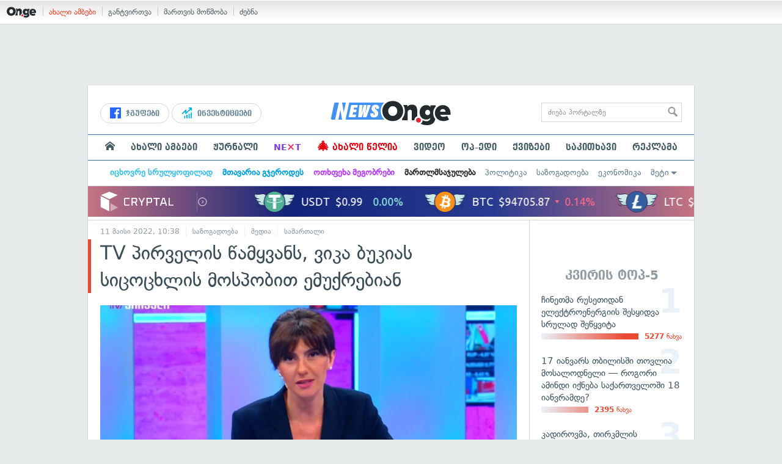

--- FILE ---
content_type: text/html; charset=UTF-8
request_url: https://on.ge/story/103821-tv-%E1%83%9E%E1%83%98%E1%83%A0%E1%83%95%E1%83%94%E1%83%9A%E1%83%98%E1%83%A1-%E1%83%AC%E1%83%90%E1%83%9B%E1%83%A7%E1%83%95%E1%83%90%E1%83%9C%E1%83%A1-%E1%83%95%E1%83%98%E1%83%99%E1%83%90-%E1%83%91%E1%83%A3%E1%83%99%E1%83%98%E1%83%90%E1%83%A1-%E1%83%A1%E1%83%98%E1%83%AA%E1%83%9D%E1%83%AA%E1%83%AE%E1%83%9A%E1%83%98%E1%83%A1-%E1%83%9B%E1%83%9D%E1%83%A1%E1%83%9E%E1%83%9D%E1%83%91%E1%83%98%E1%83%97-%E1%83%94%E1%83%9B%E1%83%A3%E1%83%A5%E1%83%A0%E1%83%94%E1%83%91%E1%83%98%E1%83%90%E1%83%9C
body_size: 25039
content:
<!DOCTYPE html>
<html lang="ka" data-env="prod">
<head>

            
<link rel="manifest" href="/manifest.json"><link rel="shortcut icon" href="https://on.ge/favicon.png"><link rel="apple-touch-icon" href="https://on.ge/apple-touch-icon.png"><!-- <link rel="alternate" type="application/rss+xml" title="On.ge RSS" href="url here"> TODO: RSS --><link rel="dns-prefetch" href="//account.on.ge/"><link rel="preconnect" href="//account.on.ge/"><link rel="dns-prefetch" href="//services.on.ge/"><link rel="preconnect" href="//services.on.ge/"><link rel="dns-prefetch" href="//static.on.ge/"><link rel="preconnect" href="//static.on.ge/"><link rel="dns-prefetch" href="//monica.on.ge/"><link rel="preconnect" href="//monica.on.ge/"><link rel="dns-prefetch" href="//rachel.on.ge/"><link rel="preconnect" href="//rachel.on.ge/"><link rel="dns-prefetch" href="//phoebe.on.ge/"><link rel="preconnect" href="//phoebe.on.ge/"><link rel="dns-prefetch" href="//ross.on.ge/"><link rel="preconnect" href="//ross.on.ge/"><link rel="dns-prefetch" href="//joey.on.ge/"><link rel="preconnect" href="//joey.on.ge/"><link rel="dns-prefetch" href="//chandler.on.ge/"><link rel="preconnect" href="//chandler.on.ge/"><link rel="dns-prefetch" href="//www.googletagmanager.com/"><link rel="preconnect" href="//www.googletagmanager.com/"><title>TV პირველის წამყვანს, ვიკა ბუკიას სიცოცხლის მოსპობით ემუქრებიან</title><meta charset="utf-8"><meta content="text/html; charset=utf-8" http-equiv="content-type"><meta content="IE=edge,chrome=1" http-equiv="X-UA-Compatible"><meta name="viewport" content="width=device-width, initial-scale=1"><meta name="google-site-verification" content="3QDVrvaY_GDjRZxUvEBidXiNDY3excR-orZ3jC48hlI"><link rel="canonical" href="https://on.ge/story/103821-tv-%E1%83%9E%E1%83%98%E1%83%A0%E1%83%95%E1%83%94%E1%83%9A%E1%83%98%E1%83%A1-%E1%83%AC%E1%83%90%E1%83%9B%E1%83%A7%E1%83%95%E1%83%90%E1%83%9C%E1%83%A1-%E1%83%95%E1%83%98%E1%83%99%E1%83%90-%E1%83%91%E1%83%A3%E1%83%99%E1%83%98%E1%83%90%E1%83%A1-%E1%83%A1%E1%83%98%E1%83%AA%E1%83%9D%E1%83%AA%E1%83%AE%E1%83%9A%E1%83%98%E1%83%A1-%E1%83%9B%E1%83%9D%E1%83%A1%E1%83%9E%E1%83%9D%E1%83%91%E1%83%98%E1%83%97-%E1%83%94%E1%83%9B%E1%83%A3%E1%83%A5%E1%83%A0%E1%83%94%E1%83%91%E1%83%98%E1%83%90%E1%83%9C"><link rel="original-source" href="https://on.ge/story/103821-tv-%E1%83%9E%E1%83%98%E1%83%A0%E1%83%95%E1%83%94%E1%83%9A%E1%83%98%E1%83%A1-%E1%83%AC%E1%83%90%E1%83%9B%E1%83%A7%E1%83%95%E1%83%90%E1%83%9C%E1%83%A1-%E1%83%95%E1%83%98%E1%83%99%E1%83%90-%E1%83%91%E1%83%A3%E1%83%99%E1%83%98%E1%83%90%E1%83%A1-%E1%83%A1%E1%83%98%E1%83%AA%E1%83%9D%E1%83%AA%E1%83%AE%E1%83%9A%E1%83%98%E1%83%A1-%E1%83%9B%E1%83%9D%E1%83%A1%E1%83%9E%E1%83%9D%E1%83%91%E1%83%98%E1%83%97-%E1%83%94%E1%83%9B%E1%83%A3%E1%83%A5%E1%83%A0%E1%83%94%E1%83%91%E1%83%98%E1%83%90%E1%83%9C"><meta property="og:url" content="https://on.ge/story/103821-tv-%E1%83%9E%E1%83%98%E1%83%A0%E1%83%95%E1%83%94%E1%83%9A%E1%83%98%E1%83%A1-%E1%83%AC%E1%83%90%E1%83%9B%E1%83%A7%E1%83%95%E1%83%90%E1%83%9C%E1%83%A1-%E1%83%95%E1%83%98%E1%83%99%E1%83%90-%E1%83%91%E1%83%A3%E1%83%99%E1%83%98%E1%83%90%E1%83%A1-%E1%83%A1%E1%83%98%E1%83%AA%E1%83%9D%E1%83%AA%E1%83%AE%E1%83%9A%E1%83%98%E1%83%A1-%E1%83%9B%E1%83%9D%E1%83%A1%E1%83%9E%E1%83%9D%E1%83%91%E1%83%98%E1%83%97-%E1%83%94%E1%83%9B%E1%83%A3%E1%83%A5%E1%83%A0%E1%83%94%E1%83%91%E1%83%98%E1%83%90%E1%83%9C"><link rel="publisher" href="https://plus.google.com/115058634204106586810"><meta property="fb:pages" content="1057076117677093,680253108784240"><meta property="og:locale" content="ka_GE"><meta property="og:site_name" content="On.ge"><meta property="twitter:account_id" content="709701206621462528"><meta name="twitter:site" content="@OnGeLive" /><meta name="twitter:card" content="summary_large_image"><meta property="twitter:image" content="https://joey.on.ge/2022/05/11/1652265483.jpg"><meta name="twitter:title" content="TV პირველის წამყვანს, ვიკა ბუკიას სიცოცხლის მოსპობით ემუქრებიან"><meta name="twitter:description" content="TV პირველის წამყვანი, ვიკა ბუკია სოციალურ ქსელში ავრცელებს შეტყობინებას, სადაც უცნობი პირი მას ემუქრება. წამყვანი On.ge-სთან აცხადებს, რომ შინაგან საქმეთა&amp;hellip;"><meta property="og:image" content="https://joey.on.ge/2022/05/11/1652265483.jpg"><meta property="og:type" content="article"><meta property="og:title" content="TV პირველის წამყვანს, ვიკა ბუკიას სიცოცხლის მოსპობით ემუქრებიან"><meta property="og:description" content="TV პირველის წამყვანი, ვიკა ბუკია სოციალურ ქსელში ავრცელებს შეტყობინებას, სადაც უცნობი პირი მას ემუქრება. წამყვანი On.ge-სთან აცხადებს, რომ შინაგან საქმეთა&amp;hellip;"><meta name="description" content="TV პირველის წამყვანი, ვიკა ბუკია სოციალურ ქსელში ავრცელებს შეტყობინებას, სადაც უცნობი პირი მას ემუქრება. წამყვანი On.ge-სთან აცხადებს, რომ შინაგან საქმეთა&amp;hellip;"><meta property="article:publisher" content="https://www.facebook.com/news.on.ge"><meta property="article:author" content=""><meta name="author" content=""><meta property="article:tag" content="TV პირველი, მუქარა, ვიკა ბუკია, სპეციალური საგამოძიებო სამსახური"><meta property="article:published_time" content="2022-05-11T14:38:03+04:00"><meta property = "article:modified_time" content = "2022-05-11T14:38:03+04:00"><meta property="og:updated_time" content="2022-05-11T14:38:03+04:00"><link rel = "shortlink" href="http://go.on.ge/2uja"><meta property = "og:image:width" content="1320"><meta property="og:image:height" content="694"><meta name="pubdate" content="2022-05-11T14:38:03+04:00"><meta name="views" content="4745"><meta property="fb:app_id" content="1742502446022002"><script type="application/ld+json">{"@context":"http:\/\/schema.org","@type":"Organization","name":"On.ge","logo":"https:\/\/static.on.ge\/on\/assets\/static\/images\/logo2-onge-color.svg","url":"https:\/\/on.ge","sameAs":["https:\/\/www.facebook.com\/news.on.ge","https:\/\/www.facebook.com\/hey.on.ge","https:\/\/www.facebook.com\/sport.on.ge","https:\/\/www.facebook.com\/next.on.ge","https:\/\/www.facebook.com\/edu.on.ge","https:\/\/www.twitter.com\/OnGeLive","https:\/\/plus.google.com\/115058634204106586810","https:\/\/instagram.com\/On.ge","https:\/\/www.youtube.com\/channel\/UCSxQX6C-4q-11Lte90q_iWw"]}</script><script type="application/ld+json">{"@context":"http:\/\/schema.org","@type":"NewsArticle","headline":"TV \u10de\u10d8\u10e0\u10d5\u10d4\u10da\u10d8\u10e1 \u10ec\u10d0\u10db\u10e7\u10d5\u10d0\u10dc\u10e1, \u10d5\u10d8\u10d9\u10d0 \u10d1\u10e3\u10d9\u10d8\u10d0\u10e1 \u10e1\u10d8\u10ea\u10dd\u10ea\u10ee\u10da\u10d8\u10e1 \u10db\u10dd\u10e1\u10de\u10dd\u10d1\u10d8\u10d7 \u10d4\u10db\u10e3\u10e5\u10e0\u10d4\u10d1\u10d8\u10d0\u10dc","name":"TV \u10de\u10d8\u10e0\u10d5\u10d4\u10da\u10d8\u10e1 \u10ec\u10d0\u10db\u10e7\u10d5\u10d0\u10dc\u10e1, \u10d5\u10d8\u10d9\u10d0 \u10d1\u10e3\u10d9\u10d8\u10d0\u10e1 \u10e1\u10d8\u10ea\u10dd\u10ea\u10ee\u10da\u10d8\u10e1 \u10db\u10dd\u10e1\u10de\u10dd\u10d1\u10d8\u10d7 \u10d4\u10db\u10e3\u10e5\u10e0\u10d4\u10d1\u10d8\u10d0\u10dc","datePublished":"2022-05-11T14:38:03+04:00","dateModified":"2022-05-11T14:45:50+04:00","articleSection":"\u10e1\u10d0\u10d6\u10dd\u10d2\u10d0\u10d3\u10dd\u10d4\u10d1\u10d0","keywords":["TV \u10de\u10d8\u10e0\u10d5\u10d4\u10da\u10d8","\u10db\u10e3\u10e5\u10d0\u10e0\u10d0","\u10d5\u10d8\u10d9\u10d0 \u10d1\u10e3\u10d9\u10d8\u10d0","\u10e1\u10de\u10d4\u10ea\u10d8\u10d0\u10da\u10e3\u10e0\u10d8 \u10e1\u10d0\u10d2\u10d0\u10db\u10dd\u10eb\u10d8\u10d4\u10d1\u10dd \u10e1\u10d0\u10db\u10e1\u10d0\u10ee\u10e3\u10e0\u10d8"],"creator":"On.ge","url":"https:\/\/on.ge\/story\/103821-tv-%E1%83%9E%E1%83%98%E1%83%A0%E1%83%95%E1%83%94%E1%83%9A%E1%83%98%E1%83%A1-%E1%83%AC%E1%83%90%E1%83%9B%E1%83%A7%E1%83%95%E1%83%90%E1%83%9C%E1%83%A1-%E1%83%95%E1%83%98%E1%83%99%E1%83%90-%E1%83%91%E1%83%A3%E1%83%99%E1%83%98%E1%83%90%E1%83%A1-%E1%83%A1%E1%83%98%E1%83%AA%E1%83%9D%E1%83%AA%E1%83%AE%E1%83%9A%E1%83%98%E1%83%A1-%E1%83%9B%E1%83%9D%E1%83%A1%E1%83%9E%E1%83%9D%E1%83%91%E1%83%98%E1%83%97-%E1%83%94%E1%83%9B%E1%83%A3%E1%83%A5%E1%83%A0%E1%83%94%E1%83%91%E1%83%98%E1%83%90%E1%83%9C","description":"TV \u10de\u10d8\u10e0\u10d5\u10d4\u10da\u10d8\u10e1 \u10ec\u10d0\u10db\u10e7\u10d5\u10d0\u10dc\u10d8, \u10d5\u10d8\u10d9\u10d0 \u10d1\u10e3\u10d9\u10d8\u10d0 \u10e1\u10dd\u10ea\u10d8\u10d0\u10da\u10e3\u10e0 \u10e5\u10e1\u10d4\u10da\u10e8\u10d8 \u10d0\u10d5\u10e0\u10ea\u10d4\u10da\u10d4\u10d1\u10e1 \u10e8\u10d4\u10e2\u10e7\u10dd\u10d1\u10d8\u10dc\u10d4\u10d1\u10d0\u10e1, \u10e1\u10d0\u10d3\u10d0\u10ea \u10e3\u10ea\u10dc\u10dd\u10d1\u10d8 \u10de\u10d8\u10e0\u10d8 \u10db\u10d0\u10e1 \u10d4\u10db\u10e3\u10e5\u10e0\u10d4\u10d1\u10d0. \u10ec\u10d0\u10db\u10e7\u10d5\u10d0\u10dc\u10d8 On.ge-\u10e1\u10d7\u10d0\u10dc \u10d0\u10ea\u10ee\u10d0\u10d3\u10d4\u10d1\u10e1, \u10e0\u10dd\u10db \u10e8\u10d8\u10dc\u10d0\u10d2\u10d0\u10dc \u10e1\u10d0\u10e5\u10db\u10d4\u10d7\u10d0&hellip;","copyrightYear":"2022","publisher":{"@type":"Organization","name":"On.ge","logo":{"@type":"ImageObject","url":"https:\/\/static.on.ge\/on\/assets\/static\/images\/logo-schema.png","width":146,"height":60}},"provider":"On.ge","sourceOrganization":"On.ge","copyrightHolder":"On.ge","mainEntityOfPage":{"@type":"WebPage","@id":"https:\/\/on.ge\/story\/103821-tv-%E1%83%9E%E1%83%98%E1%83%A0%E1%83%95%E1%83%94%E1%83%9A%E1%83%98%E1%83%A1-%E1%83%AC%E1%83%90%E1%83%9B%E1%83%A7%E1%83%95%E1%83%90%E1%83%9C%E1%83%A1-%E1%83%95%E1%83%98%E1%83%99%E1%83%90-%E1%83%91%E1%83%A3%E1%83%99%E1%83%98%E1%83%90%E1%83%A1-%E1%83%A1%E1%83%98%E1%83%AA%E1%83%9D%E1%83%AA%E1%83%AE%E1%83%9A%E1%83%98%E1%83%A1-%E1%83%9B%E1%83%9D%E1%83%A1%E1%83%9E%E1%83%9D%E1%83%91%E1%83%98%E1%83%97-%E1%83%94%E1%83%9B%E1%83%A3%E1%83%A5%E1%83%A0%E1%83%94%E1%83%91%E1%83%98%E1%83%90%E1%83%9C"},"image":{"@type":"ImageObject","url":"https:\/\/joey.on.ge\/2022\/05\/11\/1652265483.jpg","width":1320,"height":694},"author":{"@type":"Organization","name":"On.ge","logo":{"@type":"ImageObject","url":"https:\/\/static.on.ge\/on\/assets\/static\/images\/logo-schema.png","width":146,"height":60}}}</script><link href="//static.on.ge/on/assets/static/css/main.min.css?v=1726120535" rel="stylesheet"><!-- onbar --><link href="//account.on.ge/css/onbar-2.css?v=20170827" rel="stylesheet"><!-- /onbar --><script src="https://cdn.onesignal.com/sdks/OneSignalSDK.js" async></script><script>
        var OneSignal = window.OneSignal || [];
        OneSignal.push(["init", {
            appId: "ecf9e160-8d86-41ff-83dd-c88538b3a327",
            safari_web_id: 'web.onesignal.auto.02093de6-f6ab-427c-bf3a-c7ddb76bfc75',
            autoRegister: false,
            welcomeNotification: {
                disable: true
            },
            promptOptions: {
                actionMessage: "მიიღეთ ვებ-შეტყობინებები On.ge-სგან ყველაზე მნიშვნელოვანი და საინტერესო ამბების შესახებ:",
                acceptButtonText: "ჩართვა",
                cancelButtonText: "არ მინდა"
            }
        }]);
    </script><script src="https://cdn.admixer.net/scripts3/loader2.js" async data-inv="//inv-nets.admixer.net/" data-r="single" data-sender="admixer" data-bundle="desktop"></script><script type='text/javascript'>
        (window.globalAmlAds = window.globalAmlAds || []).push(function() {
            globalAml.defineSlot({z: '00b762d5-a01f-436e-aeb9-85d6a1d870d6', ph: 'admixer_00b762d5a01f436eaeb985d6a1d870d6_zone_56856_sect_16811_site_12547', i: 'inv-nets', s:'aab41507-d1b3-4a31-94bd-e2c127d9cc1d', sender: 'admixer'});
            globalAml.singleRequest("admixer");});
    </script><script async id="ebx" src="//applets.ebxcdn.com/ebx.js"></script><script async='async' src='https://www.googletagservices.com/tag/js/gpt.js'></script><script>
        var googletag = googletag || {};
        googletag.cmd = googletag.cmd || [];
    </script>

</head>


<body data-edition="news" class=" cid-103821 ">


    

    <script>
        var dataLayer = [];
        var onge = {
            staticPath : '//static.on.ge/on/assets/',
            breakpoints : {
                sm : 768,
                md : 992
            },
                        pageType : 'article',
            edition : 'news',
            assetsVersion : '1726120535',
            data : {},              ga : {
                // obsolete, using dataLayer from now on
                contentEdition : 'news'
            },
            fb : {
                newsAppId : '1742502446022002',
                magazineAppId : '1740035346240245',
                sportAppId: '185542428605639',
                nextAppId: '1740035346240245',
                eduAppId: '1740035346240245'
            },
            promo_links_article_inline_enabled : true,
        };
    </script>

    <!-- FB JS SDK -->     <div id="fb-root"></div>
    <script>
      window.fbAsyncInit = function() {
        FB.init({
          appId      : '1742502446022002',
          xfbml      : true,
          version    : 'v2.8'
        });
        FB.AppEvents.logPageView();
        console.log("Debug: FBSDK ready");
        var fbroot = document.getElementById('fb-root');
        fbroot.classList.add('onge-fb-ready');
        fbroot.dispatchEvent(new CustomEvent('onge:fbload'));
        console.log("Debug: FBSDK ready dispatched");
      };

      (function(d, s, id){
         var js, fjs = d.getElementsByTagName(s)[0];
         if (d.getElementById(id)) {return;}
         js = d.createElement(s); js.id = id;
         js.src = "//connect.facebook.net/ka_GE/sdk.js";
         fjs.parentNode.insertBefore(js, fjs);
       }(document, 'script', 'facebook-jssdk'));
    </script>
    <!-- FB JS SDK -->

    <script type="text/javascript" src="//static.on.ge/global/assets/js/ads.js"></script>
    <script type="text/javascript">
        if( typeof canRunAds == 'undefined' ) {
            var canRunAds = 'enabled';
        } else {
            canRunAds = 'disabled';
        }
    </script>



<nav id="onbar">
    <div class="onbar-logo">
        <a class="onbar-logo-link" href="//on.ge"><img class="onbar-logo-image" src="//static.on.ge/on/assets/static/images/logo2-onge-color.svg" alt="On.ge - ახალი ამბები"/></a>
    </div>
    <div class="onbar-menu">
        <ul class="onbar-sites">
            <li class="obs-newsonge"><a href="https://on.ge" target="_blank" class="active">ახალი ამბები</a></li>
            <!-- <li class="obs-jobs"><a href="https://jobs.on.ge" target="_blank">ვაკანსიები</a></li> -->
            <li class="obs-newsonmag"><a href="https://on.ge/magazine" target="_blank">განტვირთვა</a></li>
            <!--<li class="obs-goodnews"><a href="http://goodnews.ge" target="_blank">კარგი ამბები</a></li>-->
            <li class="obs-teoria"><a href="http://teoria.on.ge" target="_blank">მართვის მოწმობა</a></li>
            <!--<li class="obs-spell"><a href="http://spell.on.ge" target="_blank">მართლწერა</a></li>-->
            <li class="obs-search"><a href="https://search.on.ge" target="_blank">ძებნა</a></li>
        </ul>
    </div>
    </nav>


<!-- BG BRANDING -->
  <script type = 'text/javascript' >
            (window.globalAmlAds = window.globalAmlAds || []).push(function() {
                globalAml.defineSlot({
                    z: '8eb6d4b5-94b2-4653-b4f3-eaa2bd7f9257',
                    ph: 'admixer_8eb6d4b594b24653b4f3eaa2bd7f9257_zone_57924_sect_17163_site_12547',
                    i: 'inv-nets',
                    s: 'aab41507-d1b3-4a31-94bd-e2c127d9cc1d',
                    sender: 'admixer'
                });
                globalAml.singleRequest('admixer');
            });
        </script>
        
        <div id='admixer_8eb6d4b594b24653b4f3eaa2bd7f9257_zone_57924_sect_17163_site_12547' data-sender='admixer'></div>
        
        <script type='text/javascript'>
            (window.globalAmlAds = window.globalAmlAds || []).push(function() {
                globalAml.display('admixer_8eb6d4b594b24653b4f3eaa2bd7f9257_zone_57924_sect_17163_site_12547');
            });
        </script>
        


<div class="body-wrap body-wrap--narrow body-wrap--has-bg-ad">
            <header class="global-header">
                    
            <!-- D 01 HOME/ARTICLE DESKTOP -->
        <div class="desktop-only x-padding-half-top">
            <script type = 'text/javascript' >
            (window.globalAmlAds = window.globalAmlAds || []).push(function() {
                globalAml.defineSlot({
                    z: '78ca8a12-b352-4c62-b28c-eda6c3d249be',
                    ph: 'admixer_78ca8a12b3524c62b28ceda6c3d249be_zone_59299_sect_17556_site_12547',
                    i: 'inv-nets',
                    s: 'aab41507-d1b3-4a31-94bd-e2c127d9cc1d',
                    sender: 'admixer'
                });
                globalAml.singleRequest('admixer');
            });
        </script>
        
        <div id='admixer_78ca8a12b3524c62b28ceda6c3d249be_zone_59299_sect_17556_site_12547' data-sender='admixer'></div>
        
        <script type='text/javascript'>
            (window.globalAmlAds = window.globalAmlAds || []).push(function() {
                globalAml.display('admixer_78ca8a12b3524c62b28ceda6c3d249be_zone_59299_sect_17556_site_12547');
            });
        </script>
        
        </div>
        <!-- D 01 HOME/ARTICLE MOBILE -->
        <div class="mobile-only x-padding-half-top">
            <script type = 'text/javascript' >
            (window.globalAmlAds = window.globalAmlAds || []).push(function() {
                globalAml.defineSlot({
                    z: 'd92fa768-5704-4f7e-bb61-ee173357c063',
                    ph: 'admixer_d92fa76857044f7ebb61ee173357c063_zone_59297_sect_17556_site_12547',
                    i: 'inv-nets',
                    s: 'aab41507-d1b3-4a31-94bd-e2c127d9cc1d',
                    sender: 'admixer'
                });
                globalAml.singleRequest('admixer');
            });
        </script>
        
        <div id='admixer_d92fa76857044f7ebb61ee173357c063_zone_59297_sect_17556_site_12547' data-sender='admixer'></div>
        
        <script type='text/javascript'>
            (window.globalAmlAds = window.globalAmlAds || []).push(function() {
                globalAml.display('admixer_d92fa76857044f7ebb61ee173357c063_zone_59297_sect_17556_site_12547');
            });
        </script>
        
        </div>
        
    <div class="container-fluid">
        <div class="row row-brand">
            <div class="col-sm-4 col-md-4 hidden-xs">
                <nav class="head-promo">
                    <a href="/social" class="head-social-link">
                        <svg role="image" class="icon-facebook hsl-icon"><use xlink:href="/assets/static/images/icons/_defs.svg?v=1726120535#icon-facebook"></use></svg> ჯგუფები
                    </a>
                    <a href="/about/ინვესტიციები" class="head-promo-link">
                        <svg class="hp-icon" xmlns="http://www.w3.org/2000/svg" viewBox="0 0 85.68 95.19"><path fill="#00aeef" d="M80.88,0h-19.04c-2.62,0-4.76,2.14-4.76,4.76s2.14,4.76,4.76,4.76h7.57l-31.36,31.36v-17.09c0-1.9-1.14-3.66-2.95-4.38-1.76-.76-3.81-.33-5.19,1.05L1.39,49.07c-1.86,1.86-1.86,4.85,0,6.71.95.95,2.14,1.38,3.38,1.38s2.43-.47,3.38-1.38l20.42-20.51v17.09c0,1.9,1.14,3.66,2.95,4.38,1.76.76,3.81.33,5.19-1.05l39.46-39.46v7.57c0,2.62,2.14,4.76,4.76,4.76s4.76-2.14,4.76-4.76V4.76c0-2.62-2.14-4.76-4.76-4.76h-.05ZM80.88,42.84c-2.62,0-4.76,2.14-4.76,4.76v42.84c0,2.62,2.14,4.76,4.76,4.76s4.76-2.14,4.76-4.76v-42.84c0-2.62-2.14-4.76-4.76-4.76ZM61.84,52.35c-2.62,0-4.76,2.14-4.76,4.76v33.32c0,2.62,2.14,4.76,4.76,4.76s4.76-2.14,4.76-4.76v-33.32c0-2.62-2.14-4.76-4.76-4.76ZM42.8,61.87c-2.62,0-4.76,2.14-4.76,4.76v23.8c0,2.62,2.14,4.76,4.76,4.76s4.76-2.14,4.76-4.76v-23.8c0-2.62-2.14-4.76-4.76-4.76ZM28.52,76.15v14.28c0,2.62-2.14,4.76-4.76,4.76s-4.76-2.14-4.76-4.76v-14.28c0-2.62,2.14-4.76,4.76-4.76s4.76,2.14,4.76,4.76Z"/></svg>
                        ინვესტიციები
                    </a>
                </nav>
            </div>
            <div class="col-xs-5 col-sm-4 col-md-4">

                <h1 class="site-logo">
                                            <a href="/news" class="ga-track" data-track-nav-name="Main Logo" data-track-link-name="On.ge" ><img class="img" src="//static.on.ge/on/assets/static/images/logo2-news-on-ge.svg" alt="ახალი ამბები On.ge"></a>
                                                        </h1>

            </div>
            <div class="col-sm-4 col-md-4 hidden-xs">

                <form class="head-search" method="get" target="_blank" action="//search.on.ge">
                    <input class="input" type="text" name="q" value="" placeholder="ძიება პორტალზე">
                    <input type="hidden" name="where" value="on.ge">
                    <button class="submit" type="submit"><svg role="image" class="icon-search submit-icon"><use xlink:href="/assets/static/images/icons/_defs.svg?v=1726120535#icon-search"></use></svg></button>
                </form>

            </div>
            <div class="col-xs-7 visible-xs">
                    <span class="head-hamburger">
                        <span></span><span></span><span></span><span></span>
                    </span>
                    <!-- <span class="mobile-sachukrebi"><a href="/about/საჩუქრები-2024" class="ga-track" data-track-nav-name="Main Nav" data-track-link-name="Sachukrebi 2024 Mobile"><img src="//phoebe.on.ge/2023/12/16/gift.gif" alt="" class="mobile-sachukrebi-icon"> საჩუქრები</a></span> -->
            </div>
        </div>

    </div>

    <div class="row-navs hidden-xs">
        <nav class="main-nav js-main-nav">
            <ul class="inner">
                                <li class="nav-item js-no-dropdown"><a href="/" class="nav-link link--first link--home ga-track" data-track-nav-name="Main Nav" data-track-link-name="მთავარი გვერდი" ><svg role="image" class="icon-home home-icon"><use xlink:href="/assets/static/images/icons/_defs.svg?v=1726120535#icon-home"></use></svg><span class="visible-xs-inline"> მთავარი გვერდი</span></a></li>
                                <li class="nav-item" data-id="news"><a href="/news" class="nav-link  ga-track" data-track-nav-name="Main Nav" data-track-link-name="ახალი ამბები" >ახალი ამბები</a></li>
                <li class="nav-item" data-id="magazine"><a href="/%E1%83%9F%E1%83%A3%E1%83%A0%E1%83%9C%E1%83%90%E1%83%9A%E1%83%98" class="nav-link ga-track" data-track-nav-name="Main Nav" data-track-link-name="ჟურნალი" >ჟურნალი</a></li>
                <li class="nav-item ni-next" data-id="next"><a href="/next" class="nav-link ga-track" data-track-nav-name="Main Nav" data-track-link-name="Next"  title="მეცნიერების და ტექნიკის სიახლეები - გაიგე, რა მოდის შემდეგ!" style="color: #7e3be4 !important;">NE<span class="ni-next-cross" style="color: #EA376D !important">&times;</span>T</a></li>
                <li class="nav-item" data-id="new-year-coca-cola"><a href="/about/ახალი-წელია" class="nav-link ga-track" data-track-nav-name="Main Nav" data-track-link-name="ახალი-წელია-კოკა-კოლა" style="color: #e20612;"><span style="font-size: 20px;display: inline-block;line-height: 1;">🎄</span> ახალი წელია</a></li>
                <!-- <li class="nav-item ni-edu" data-id="edu"><a href="/edu" class="nav-link ga-track" data-track-nav-name="Main Nav" data-track-link-name="Edu"  title="განათლების სიახლეები - ისწავლე მეტი!"><img src="//static.on.ge/on/assets/static/images/edu-icon.svg" alt="" class="ni-edu-icon" /> EDU</a></li> -->
                <!-- <li class="nav-item ni-sport" data-id="sport"><a href="/sport" class="nav-link ga-track" data-track-nav-name="Main Nav" data-track-link-name="Sport"  title="სპორტი"><img src="//static.on.ge/on/assets/static/images/sport-icon.svg" alt="" class="ni-sport-icon" /> SPORT</a></li> -->
                <!-- <li class="nav-item ni-sachukrebi" data-id="sachukrebi"><a href="/about/საჩუქრები-2024" class="nav-link ga-track" data-track-nav-name="Main Nav" data-track-link-name="Sachukrebi 2024" title="საჩუქრების სარჩევი"><img src="//phoebe.on.ge/2023/12/16/gift.gif" alt="" class="ni-sachukrebi-icon"> საჩუქრები</a></li> -->
                <li class="nav-item" data-id="video"><a href="/video" class="nav-link ga-track" data-track-nav-name="Main Nav" data-track-link-name="ვიდეო" >ვიდეო</a></li>
                <li class="nav-item" data-id="op-ed"><a href="/category/%E1%83%9D%E1%83%9E-%E1%83%94%E1%83%93%E1%83%98" class="nav-link ga-track" data-track-nav-name="Main Nav" data-track-link-name="ოპ-ედი" >ოპ-ედი</a></li>
                <li class="nav-item" data-id="photo"><a href="/quizzes" class="nav-link ga-track" data-track-nav-name="Main Nav" data-track-link-name="ქვიზები" >ქვიზები</a></li>
                <!-- <li class="nav-item" data-id="martivad"><a href="/category/%E1%83%9B%E1%83%90%E1%83%A0%E1%83%A2%E1%83%98%E1%83%95%E1%83%90%E1%83%93" class="nav-link ga-track" data-track-nav-name="Main Nav" data-track-link-name="მარტივად" >მარტივად</a></li> -->
                <li class="nav-item" data-id="longreads"><a href="/category/%E1%83%A1%E1%83%90%E1%83%99%E1%83%98%E1%83%97%E1%83%AE%E1%83%90%E1%83%95%E1%83%98" class="nav-link ga-track" data-track-nav-name="Main Nav" data-track-link-name="საკითხავი" >საკითხავი</a></li>
                <!-- <li class="nav-item" data-id="featured"><a href="/featured" class="nav-link ga-track" data-track-nav-name="Main Nav" data-track-link-name="რჩეული" >რჩეული</a></li> -->
                <li class="nav-item" data-id="ads"><a href="/ads" class="nav-link ga-track" data-track-nav-name="Main Nav" data-track-link-name="რეკლამა" >რეკლამა</a></li>
                <!-- <li class="nav-item" data-id="hacks"><a href="/category/%E1%83%A0%E1%83%A9%E1%83%94%E1%83%95%E1%83%94%E1%83%91%E1%83%98" class="nav-link ga-track" data-track-nav-name="Main Nav" data-track-link-name="რჩევები" >რჩევები</a></li> -->
                <!-- <li class="nav-item" data-id="top"><a href="/top" class="nav-link ga-track" data-track-nav-name="Main Nav" data-track-link-name="პოპულარული" >პოპულარული</a></li> -->
            </ul>
        </nav>
        <div class="topics-nav">

            <div class="main">
                <nav class="collapsable-nav invisible">
                    <ul class="inner">
                        <li class="item item-sponsored"><a href="/about/იცხოვრე-სრულყოფილად" style="color: #43c1e8" class="link ga -track" data-track-nav-name="Secondary Nav" data-track-link-name="იცხოვრე-სრულყოფილად" ><strong>იცხოვრე სრულყოფილად</strong></a></li>
                        <li class="item item-sponsored"><a href="/about/მთავარია-გჯეროდეს" style="color: #009fdd" class="link ga -track" data-track-nav-name="Secondary Nav" data-track-link-name="მთავარია-გჯეროდეს" ><strong>მთავარია გჯეროდეს</strong></a></li>
                        <li class="item item-sponsored"><a href="/about/ოთხფეხა-მეგობრები" style="color: #b73bff" class="link ga -track" data-track-nav-name="Secondary Nav" data-track-link-name="ოთხფეხა-მეგობრები" ><strong>ოთხფეხა მეგობრები</strong></a></li>
                        <!-- <li class="item item-sponsored"><a href="/about/ვუვლი" style="color: #5157cf" class="link ga -track" data-track-nav-name="Secondary Nav" data-track-link-name="ავტოექსპერტი" ><strong>ავტოექსპერტი</strong></a></li> -->
                        <li class="item item-sponsored"><a href="/about/მართლმსაჯულება-ყველას" style="color: #2c2c2e" class="link ga -track" data-track-nav-name="Secondary Nav" data-track-link-name="მართლმსაჯულება" ><strong>მართლმსაჯულება</strong></a></li>
                        <li class="item"><a href="/category/%E1%83%9E%E1%83%9D%E1%83%9A%E1%83%98%E1%83%A2%E1%83%98%E1%83%99%E1%83%90" class="link ga-track" data-track-nav-name="Secondary Nav" data-track-link-name="პოლიტიკა" >პოლიტიკა</a></li>
                        <li class="item"><a href="/category/%E1%83%A1%E1%83%90%E1%83%96%E1%83%9D%E1%83%92%E1%83%90%E1%83%93%E1%83%9D%E1%83%94%E1%83%91%E1%83%90" class="link ga-track" data-track-nav-name="Secondary Nav" data-track-link-name="საზოგადოება" >საზოგადოება</a></li>
                        <li class="item"><a href="/category/%E1%83%94%E1%83%99%E1%83%9D%E1%83%9C%E1%83%9D%E1%83%9B%E1%83%98%E1%83%99%E1%83%90" class="link ga-track" data-track-nav-name="Secondary Nav" data-track-link-name="ეკონომიკა" >ეკონომიკა</a></li>
                        <li class="item"><a href="/category/sci-tech" class="link ga-track" data-track-nav-name="Secondary Nav" data-track-link-name="Sci-tech" >sci-tech</a></li>
                        <li class="item"><a href="/category/%E1%83%99%E1%83%A3%E1%83%9A%E1%83%A2%E1%83%A3%E1%83%A0%E1%83%90" class="link ga-track" data-track-nav-name="Secondary Nav" data-track-link-name="კულტურა" >კულტურა</a></li>
                                                <li class="item"><a href="/category/%E1%83%AA%E1%83%AE%E1%83%9D%E1%83%95%E1%83%A0%E1%83%94%E1%83%91%E1%83%90" class="link ga-track" data-track-nav-name="Secondary Nav" data-track-link-name="ცხოვრების სტილი" >ცხოვრების სტილი</a></li>
                        <li class="item"><a href="/category/%E1%83%AA%E1%83%98%E1%83%A2%E1%83%90%E1%83%A2%E1%83%94%E1%83%91%E1%83%98" class="link ga-track" data-track-nav-name="Secondary Nav" data-track-link-name="ციტატები" >ციტატები</a></li>
                        <li class="item"><a href="/about/აგრობიზნესი" class="link ga-track" data-track-nav-name="Secondary Nav" data-track-link-name="აგრობიზნესი" >აგრობიზნესი</a></li>
                        <li class="item"><a href="/about/ტურიზმი-საქართველოში" class="link ga-track" data-track-nav-name="Secondary Nav" data-track-link-name="ტურიზმი-საქართველოში" >ტურიზმი საქართველოში</a></li>
                        <li class="item"><a href="/about/ტექნოლოგიები" class="link ga-track" data-track-nav-name="Secondary Nav" data-track-link-name="ტექნოლოგიები" >ტექნოლოგიები</a></li>
                        <li class="item"><a href="/elections/2017/results" class="link ga-track" data-track-nav-name="Secondary Nav" data-track-link-name="არჩევნების შედეგები 2017" >არჩევნების შედეგები 2017</a></li>
                        <li class="item"><a href="/elections/2016/results" class="link ga-track" data-track-nav-name="Secondary Nav" data-track-link-name="არჩევნების შედეგები 2016" >არჩევნების შედეგები 2016</a></li>
                    </ul>
                </nav>
            </div>

        </div>
    </div>
</header>
            <!-- aaaaaaaa  -->
                <!-- cryptal iframe START -->
        <iframe src="https://widget.cryptal.com/?theme=light" width="100%" height="50px" frameborder="0" scrolling="no"></iframe>
        <!-- cryptal iframe /END -->
    
    <div class="container-fluid">

        
        
        <nav class="row election-sitewide-banner">
            </nav>
    
    <div class="row single-article-wrap zoomable-images-group  " data-url="https://on.ge/story/103821-tv-%E1%83%9E%E1%83%98%E1%83%A0%E1%83%95%E1%83%94%E1%83%9A%E1%83%98%E1%83%A1-%E1%83%AC%E1%83%90%E1%83%9B%E1%83%A7%E1%83%95%E1%83%90%E1%83%9C%E1%83%A1-%E1%83%95%E1%83%98%E1%83%99%E1%83%90-%E1%83%91%E1%83%A3%E1%83%99%E1%83%98%E1%83%90%E1%83%A1-%E1%83%A1%E1%83%98%E1%83%AA%E1%83%9D%E1%83%AA%E1%83%AE%E1%83%9A%E1%83%98%E1%83%A1-%E1%83%9B%E1%83%9D%E1%83%A1%E1%83%9E%E1%83%9D%E1%83%91%E1%83%98%E1%83%97-%E1%83%94%E1%83%9B%E1%83%A3%E1%83%A5%E1%83%A0%E1%83%94%E1%83%91%E1%83%98%E1%83%90%E1%83%9C" data-cid="103821" data-system-tags='[]'>
        <div class="col-article-content x-border-right">

            <article class="article view-default">

                
                <script>
        
</script>


            
<header class="article-header x-padding-half-top">
    
    <!-- M 12 -->
        <div class="mobile-only x-padding-vert x-margin-top">
        <script type = 'text/javascript' >
            (window.globalAmlAds = window.globalAmlAds || []).push(function() {
                globalAml.defineSlot({
                    z: '65c8abd1-2359-45ad-8ed4-9a52fa258971',
                    ph: 'admixer_65c8abd1235945ad8ed49a52fa258971_zone_59013_sect_16811_site_12547',
                    i: 'inv-nets',
                    s: 'aab41507-d1b3-4a31-94bd-e2c127d9cc1d',
                    sender: 'admixer'
                });
                globalAml.singleRequest('admixer');
            });
        </script>
        
        <div id='admixer_65c8abd1235945ad8ed49a52fa258971_zone_59013_sect_16811_site_12547' data-sender='admixer'></div>
        
        <script type='text/javascript'>
            (window.globalAmlAds = window.globalAmlAds || []).push(function() {
                globalAml.display('admixer_65c8abd1235945ad8ed49a52fa258971_zone_59013_sect_16811_site_12547');
            });
        </script>
        
    </div>
        
    <div class="article-meta clearfix">
        <time class="onge-date date" datetime="2022-05-11T14:38:03+04:00">11 May. 2022, 14:38</time>

        <ul class="categories">
            <li><a href="https://on.ge/category/%E1%83%A1%E1%83%90%E1%83%96%E1%83%9D%E1%83%92%E1%83%90%E1%83%93%E1%83%9D%E1%83%94%E1%83%91%E1%83%90">საზოგადოება</a></li><li><a href="https://on.ge/category/%E1%83%9B%E1%83%94%E1%83%93%E1%83%98%E1%83%90">მედია</a></li><li><a href="https://on.ge/category/%E1%83%A1%E1%83%90%E1%83%9B%E1%83%90%E1%83%A0%E1%83%97%E1%83%90%E1%83%9A%E1%83%98">სამართალი</a></li>        </ul>
    </div>
    
    
    <h1 class="article-title">TV პირველის წამყვანს, ვიკა ბუკიას სიცოცხლის მოსპობით ემუქრებიან</h1>
    
        
        
</header>

            <figure class="article-main-media ">
                        <div class="global-figure  ">
    <div class="global-figure-inner ">
        <div class="global-figure-image-wrap" >
            <img class="global-figure-image  " src="//monica.on.ge/2022/05/11/1652264867_627b921b04043.jpg" alt="">    
        </div>
                    <figcaption class="global-figure-figcaption">
                                                    <p class="global-figure-credit">
                        ფოტო: კადრი ვიდეოდან / TV პირველი
                    </p>
                            </figcaption>
            </div>
</div>
        </figure>
        
    
    <div class="article-tools article-body-mirror clearfix">

    <div class="stats">
        <span class="stats-col">
            <span class="stats-num js-reads"><span class="full-value hidden-xs">0</span><span class="k-value visible-xs-inline">0</span></span>
            <span class="stats-label">წაკითხვა</span>
        </span>
        <span class="stats-col col-comms js-scroll-to-comments tooltip" title="კომენტარების ნახვა">
            <span class="stats-num js-comms"><span class="full-value hidden-xs">0</span><span class="k-value visible-xs-inline">0</span></span>
            <span class="stats-label">კომენტარი</span>
        </span>
        <span class="stats-col">
            <span class="stats-num js-shares"><span class="full-value hidden-xs">0</span><span class="k-value visible-xs-inline">0</span></span>
            <span class="stats-label">გაზიარება</span>
        </span>
    </div>
    
    
<div class="sharing-buttons">
    <a href="#" class="hvr-pop share-btn facebook tooltip" title="facebook-ზე გაზიარება" data-url="https://on.ge/story/103821-tv-%E1%83%9E%E1%83%98%E1%83%A0%E1%83%95%E1%83%94%E1%83%9A%E1%83%98%E1%83%A1-%E1%83%AC%E1%83%90%E1%83%9B%E1%83%A7%E1%83%95%E1%83%90%E1%83%9C%E1%83%A1-%E1%83%95%E1%83%98%E1%83%99%E1%83%90-%E1%83%91%E1%83%A3%E1%83%99%E1%83%98%E1%83%90%E1%83%A1-%E1%83%A1%E1%83%98%E1%83%AA%E1%83%9D%E1%83%AA%E1%83%AE%E1%83%9A%E1%83%98%E1%83%A1-%E1%83%9B%E1%83%9D%E1%83%A1%E1%83%9E%E1%83%9D%E1%83%91%E1%83%98%E1%83%97-%E1%83%94%E1%83%9B%E1%83%A3%E1%83%A5%E1%83%A0%E1%83%94%E1%83%91%E1%83%98%E1%83%90%E1%83%9C">
        <svg role="image" class="icon-facebook share-icon"><use xlink:href="/assets/static/images/icons/_defs.svg?v=1726120535#icon-facebook"></use></svg>
    </a>
    <a href="#" class="hvr-pop share-btn twitter tooltip" title="twitter-ზე გაზიარება" data-url="http://go.on.ge/2uja" data-title="TV პირველის წამყვანს, ვიკა ბუკიას სიცოცხლის მოსპობით ემუქრებიან" data-handle="@OnGeLive">
        <svg role="image" class="icon-twitter share-icon"><use xlink:href="/assets/static/images/icons/_defs.svg?v=1726120535#icon-twitter"></use></svg>
    </a>
    <a href="#" class="hvr-pop share-btn email tooltip" title="ელფოსტაზე გაგზავნა" data-url="https://on.ge/story/103821-tv-%E1%83%9E%E1%83%98%E1%83%A0%E1%83%95%E1%83%94%E1%83%9A%E1%83%98%E1%83%A1-%E1%83%AC%E1%83%90%E1%83%9B%E1%83%A7%E1%83%95%E1%83%90%E1%83%9C%E1%83%A1-%E1%83%95%E1%83%98%E1%83%99%E1%83%90-%E1%83%91%E1%83%A3%E1%83%99%E1%83%98%E1%83%90%E1%83%A1-%E1%83%A1%E1%83%98%E1%83%AA%E1%83%9D%E1%83%AA%E1%83%AE%E1%83%9A%E1%83%98%E1%83%A1-%E1%83%9B%E1%83%9D%E1%83%A1%E1%83%9E%E1%83%9D%E1%83%91%E1%83%98%E1%83%97-%E1%83%94%E1%83%9B%E1%83%A3%E1%83%A5%E1%83%A0%E1%83%94%E1%83%91%E1%83%98%E1%83%90%E1%83%9C">
        <svg role="image" class="icon-mail share-icon"><use xlink:href="/assets/static/images/icons/_defs.svg?v=1726120535#icon-mail"></use></svg>
    </a>
    <span class="share-link tooltip" title="მოკლე ბმულის დაკოპირება">
        <svg role="image" class="icon-link link-icon"><use xlink:href="/assets/static/images/icons/_defs.svg?v=1726120535#icon-link"></use></svg>
        <input type="url" value="https://go.on.ge/2uja" class="short-link-input">
    </span>
</div>
    <div class="font-size tooltip hidden-xs" title="ტექსტის ზომის შეცვლა">
        <span class="size-adjust js-font-size js-font-size-down"><svg role="image" class="icon-minus "><use xlink:href="/assets/static/images/icons/_defs.svg?v=1726120535#icon-minus"></use></svg></span>
        <span class="label-icon"><svg role="image" class="icon-text-height "><use xlink:href="/assets/static/images/icons/_defs.svg?v=1726120535#icon-text-height"></use></svg></span>
        <span class="size-adjust js-font-size js-font-size-up"><svg role="image" class="icon-plus "><use xlink:href="/assets/static/images/icons/_defs.svg?v=1726120535#icon-plus"></use></svg></span>
    </div>
    
            <!-- <div class="fb-quote" data-href="https://on.ge/story/103821-tv-%E1%83%9E%E1%83%98%E1%83%A0%E1%83%95%E1%83%94%E1%83%9A%E1%83%98%E1%83%A1-%E1%83%AC%E1%83%90%E1%83%9B%E1%83%A7%E1%83%95%E1%83%90%E1%83%9C%E1%83%A1-%E1%83%95%E1%83%98%E1%83%99%E1%83%90-%E1%83%91%E1%83%A3%E1%83%99%E1%83%98%E1%83%90%E1%83%A1-%E1%83%A1%E1%83%98%E1%83%AA%E1%83%9D%E1%83%AA%E1%83%AE%E1%83%9A%E1%83%98%E1%83%A1-%E1%83%9B%E1%83%9D%E1%83%A1%E1%83%9E%E1%83%9D%E1%83%91%E1%83%98%E1%83%97-%E1%83%94%E1%83%9B%E1%83%A3%E1%83%A5%E1%83%A0%E1%83%94%E1%83%91%E1%83%98%E1%83%90%E1%83%9C"></div> -->
    
    <div class="mobile-sharing-toolbar scroll-hidden visible-xs-block">
        <a href="#" class="hvr-pop share-btn facebook" data-url="https://on.ge/story/103821-tv-%E1%83%9E%E1%83%98%E1%83%A0%E1%83%95%E1%83%94%E1%83%9A%E1%83%98%E1%83%A1-%E1%83%AC%E1%83%90%E1%83%9B%E1%83%A7%E1%83%95%E1%83%90%E1%83%9C%E1%83%A1-%E1%83%95%E1%83%98%E1%83%99%E1%83%90-%E1%83%91%E1%83%A3%E1%83%99%E1%83%98%E1%83%90%E1%83%A1-%E1%83%A1%E1%83%98%E1%83%AA%E1%83%9D%E1%83%AA%E1%83%AE%E1%83%9A%E1%83%98%E1%83%A1-%E1%83%9B%E1%83%9D%E1%83%A1%E1%83%9E%E1%83%9D%E1%83%91%E1%83%98%E1%83%97-%E1%83%94%E1%83%9B%E1%83%A3%E1%83%A5%E1%83%A0%E1%83%94%E1%83%91%E1%83%98%E1%83%90%E1%83%9C">
            <span><svg role="image" class="icon-facebook share-icon"><use xlink:href="/assets/static/images/icons/_defs.svg?v=1726120535#icon-facebook"></use></svg></span>
        </a>
        <a href="#" class="hvr-pop share-btn twitter" data-url="http://go.on.ge/2uja" data-title="TV პირველის წამყვანს, ვიკა ბუკიას სიცოცხლის მოსპობით ემუქრებიან" data-handle="@OnGeLive">
            <span><svg role="image" class="icon-twitter share-icon"><use xlink:href="/assets/static/images/icons/_defs.svg?v=1726120535#icon-twitter"></use></svg></span>
        </a>
        <a href="#" class="hvr-pop share-btn email" data-url="https://on.ge/story/103821-tv-%E1%83%9E%E1%83%98%E1%83%A0%E1%83%95%E1%83%94%E1%83%9A%E1%83%98%E1%83%A1-%E1%83%AC%E1%83%90%E1%83%9B%E1%83%A7%E1%83%95%E1%83%90%E1%83%9C%E1%83%A1-%E1%83%95%E1%83%98%E1%83%99%E1%83%90-%E1%83%91%E1%83%A3%E1%83%99%E1%83%98%E1%83%90%E1%83%A1-%E1%83%A1%E1%83%98%E1%83%AA%E1%83%9D%E1%83%AA%E1%83%AE%E1%83%9A%E1%83%98%E1%83%A1-%E1%83%9B%E1%83%9D%E1%83%A1%E1%83%9E%E1%83%9D%E1%83%91%E1%83%98%E1%83%97-%E1%83%94%E1%83%9B%E1%83%A3%E1%83%A5%E1%83%A0%E1%83%94%E1%83%91%E1%83%98%E1%83%90%E1%83%9C">
            <span><svg role="image" class="icon-mail share-icon"><use xlink:href="/assets/static/images/icons/_defs.svg?v=1726120535#icon-mail"></use></svg></span>
        </a>
        <a href="#" class="hvr-pop share-btn viber" data-url="http://go.on.ge/2uja" data-title="TV პირველის წამყვანს, ვიკა ბუკიას სიცოცხლის მოსპობით ემუქრებიან">
            <span><svg role="image" class="icon-viber-large share-icon"><use xlink:href="/assets/static/images/icons/_defs.svg?v=1726120535#icon-viber-large"></use></svg></span>
        </a>
        <a href="#" class="hvr-pop share-btn whatsapp" data-url="http://go.on.ge/2uja" data-title="TV პირველის წამყვანს, ვიკა ბუკიას სიცოცხლის მოსპობით ემუქრებიან">
            <span><svg role="image" class="icon-whatsapp share-icon"><use xlink:href="/assets/static/images/icons/_defs.svg?v=1726120535#icon-whatsapp"></use></svg></span>
        </a>
    </div>
    
</div>

    <!-- M 14 -->
    <div class="mobile-only x-margin-top">
        <script type = 'text/javascript' >
            (window.globalAmlAds = window.globalAmlAds || []).push(function() {
                globalAml.defineSlot({
                    z: '00b762d5-a01f-436e-aeb9-85d6a1d870d6',
                    ph: 'admixer_00b762d5a01f436eaeb985d6a1d870d6_zone_56856_sect_16811_site_12547',
                    i: 'inv-nets',
                    s: 'aab41507-d1b3-4a31-94bd-e2c127d9cc1d',
                    sender: 'admixer'
                });
                globalAml.singleRequest('admixer');
            });
        </script>
        
        <div id='admixer_00b762d5a01f436eaeb985d6a1d870d6_zone_56856_sect_16811_site_12547' data-sender='admixer'></div>
        
        <script type='text/javascript'>
            (window.globalAmlAds = window.globalAmlAds || []).push(function() {
                globalAml.display('admixer_00b762d5a01f436eaeb985d6a1d870d6_zone_56856_sect_16811_site_12547');
            });
        </script>
        
    </div>

        
        
    


         
<div class="global-text-content article-body">
    <p>TV პირველის წამყვანი, ვიკა ბუკია სოციალურ ქსელში ავრცელებს შეტყობინებას, სადაც უცნობი პირი მას ემუქრება. წამყვანი On.ge-სთან აცხადებს, რომ შინაგან საქმეთა სამინისტროდან და სპეციალური საგამოძიებო სამსახურიდან უკვე დაუკავშირდნენ. </p>
<p>"გუშინ მე აღმოვაჩინე ეს შეტყობინებები, მაგრამ გამოგზავნილია 3-4 მარტს. სქრინშოთი მიმოწერას სრულად არ ასახავს. კიდევ არის მუქარა ჩემი ოჯახის წევრების მისამართით. ასევე, მირეკავდა", &mdash; ამბობს ვიკა ბუკია. </p>
<p>როგორც On.ge-ს სპეციალურ საგამოძიებო სამსახურში განუცხადეს, ჟურნალისტი დაბარებულია გამოკითხვაზე.</p>
<p>მედიის ადვოკატირების კოალიცია აცხადებს, რომ სახელმწიფო ვალდებულია დაიცვას ჟურნალისტები, შეაჩეროს საფრთხეები, რაც მათი სიცოცხლის ხელშეუხებლობას და პროფესიულ საქმიანობის თავისუფლებას უკავშირდება.</p>
<p>"ჟურნალისტებსა და სხვა მედია აქტორებზე თავდასხმასა და მათ დაშინებას გარდაუვალი მსუსხავი ეფექტი აქვს გამოხატვის თავისუფლებაზე. ეს ეფექტი კიდევ უფრო მძაფრია, თუ თავდასხმებისა და დაშინების ფაქტებს თან ახლავს დამნაშავეთა დაუსჯელობა. აღნიშნულის გათვალისწინებით,</p>
<p>კოალიცია მიმართავს სპეციალურ საგამოძიებო სამსახურს სწრაფი და ეფექტური გამოძიებით დაიცვას ჟურნალისტთა უფლებები", &mdash; აცხადებს კოალიცია. </p>
</div>
<footer class="article-footer article-body-mirror">

        
        
        
            <p class="footer-item tags">
                გაიგეთ მეტი: 
                                    <a href="https://on.ge/about/tv-%E1%83%9E%E1%83%98%E1%83%A0%E1%83%95%E1%83%94%E1%83%9A%E1%83%98" class="">
                                                TV პირველი</a>, 
                                    <a href="https://on.ge/about/%E1%83%9B%E1%83%A3%E1%83%A5%E1%83%90%E1%83%A0%E1%83%90" class="">
                                                მუქარა</a>, 
                                    <a href="https://on.ge/about/%E1%83%95%E1%83%98%E1%83%99%E1%83%90-%E1%83%91%E1%83%A3%E1%83%99%E1%83%98%E1%83%90" class="">
                                                ვიკა ბუკია</a>, 
                                    <a href="https://on.ge/about/%E1%83%A1%E1%83%9E%E1%83%94%E1%83%AA%E1%83%98%E1%83%90%E1%83%9A%E1%83%A3%E1%83%A0%E1%83%98-%E1%83%A1%E1%83%90%E1%83%92%E1%83%90%E1%83%9B%E1%83%9D%E1%83%AB%E1%83%98%E1%83%94%E1%83%91%E1%83%9D-%E1%83%A1%E1%83%90%E1%83%9B%E1%83%A1%E1%83%90%E1%83%AE%E1%83%A3%E1%83%A0%E1%83%98" class="">
                                                სპეციალური საგამოძიებო სამსახური</a></p>    </footer>

  <!-- M 15 -->
  <div class="mobile-only x-margin-vert">
      <script type = 'text/javascript' >
            (window.globalAmlAds = window.globalAmlAds || []).push(function() {
                globalAml.defineSlot({
                    z: 'df59c0e4-53fa-4a3c-82e0-27334fc5b860',
                    ph: 'admixer_df59c0e453fa4a3c82e027334fc5b860_zone_57499_sect_17068_site_12547',
                    i: 'inv-nets',
                    s: 'aab41507-d1b3-4a31-94bd-e2c127d9cc1d',
                    sender: 'admixer'
                });
                globalAml.singleRequest('admixer');
            });
        </script>
        
        <div id='admixer_df59c0e453fa4a3c82e027334fc5b860_zone_57499_sect_17068_site_12547' data-sender='admixer'></div>
        
        <script type='text/javascript'>
            (window.globalAmlAds = window.globalAmlAds || []).push(function() {
                globalAml.display('admixer_df59c0e453fa4a3c82e027334fc5b860_zone_57499_sect_17068_site_12547');
            });
        </script>
        
  </div>
        

<aside class="x-padding-top x-padding-bottom x-leak-border x-no-padding-xs-top  x-border-bottom">
    <div class="article-engage clearfix article-body-mirror x-margin-half-bottom x-no-margin-xs-bottom">
        
                
        <div class="col col-left x-margin-xs-bottom">
            <a href="#" class="global-shadowy-button engage-btn share-btn facebook clearfix" data-url="https://on.ge/story/103821-tv-%E1%83%9E%E1%83%98%E1%83%A0%E1%83%95%E1%83%94%E1%83%9A%E1%83%98%E1%83%A1-%E1%83%AC%E1%83%90%E1%83%9B%E1%83%A7%E1%83%95%E1%83%90%E1%83%9C%E1%83%A1-%E1%83%95%E1%83%98%E1%83%99%E1%83%90-%E1%83%91%E1%83%A3%E1%83%99%E1%83%98%E1%83%90%E1%83%A1-%E1%83%A1%E1%83%98%E1%83%AA%E1%83%9D%E1%83%AA%E1%83%AE%E1%83%9A%E1%83%98%E1%83%A1-%E1%83%9B%E1%83%9D%E1%83%A1%E1%83%9E%E1%83%9D%E1%83%91%E1%83%98%E1%83%97-%E1%83%94%E1%83%9B%E1%83%A3%E1%83%A5%E1%83%A0%E1%83%94%E1%83%91%E1%83%98%E1%83%90%E1%83%9C">
                <svg role="image" class="icon-facebook engage-icon"><use xlink:href="/assets/static/images/icons/_defs.svg?v=1726120535#icon-facebook"></use></svg>
                <span class="engage-label">გაზიარება</span>
                <span class="js-shares num"><span class="k-value">0</span></span>
            </a>
        </div>
        
                <div class="col col-right">
            <a href="#" class="global-shadowy-button-light engage-btn share-btn comments clearfix js-scroll-to-comments" data-url="https://on.ge/story/103821-tv-%E1%83%9E%E1%83%98%E1%83%A0%E1%83%95%E1%83%94%E1%83%9A%E1%83%98%E1%83%A1-%E1%83%AC%E1%83%90%E1%83%9B%E1%83%A7%E1%83%95%E1%83%90%E1%83%9C%E1%83%A1-%E1%83%95%E1%83%98%E1%83%99%E1%83%90-%E1%83%91%E1%83%A3%E1%83%99%E1%83%98%E1%83%90%E1%83%A1-%E1%83%A1%E1%83%98%E1%83%AA%E1%83%9D%E1%83%AA%E1%83%AE%E1%83%9A%E1%83%98%E1%83%A1-%E1%83%9B%E1%83%9D%E1%83%A1%E1%83%9E%E1%83%9D%E1%83%91%E1%83%98%E1%83%97-%E1%83%94%E1%83%9B%E1%83%A3%E1%83%A5%E1%83%A0%E1%83%94%E1%83%91%E1%83%98%E1%83%90%E1%83%9C">
                <svg role="image" class="icon-comments engage-icon"><use xlink:href="/assets/static/images/icons/_defs.svg?v=1726120535#icon-comments"></use></svg>
                <span class="engage-label">კომენტარები</span>
                <span class="num"><svg role="image" class="icon-chevron-down arrow-icon"><use xlink:href="/assets/static/images/icons/_defs.svg?v=1726120535#icon-chevron-down"></use></svg></span>
            </a>
        </div>
                
    </div>
</aside>


<script>
        dataLayer.push({"contentEdition":"news","contentAuthor":"\u10d2\u10d5\u10d0\u10dc\u10ea\u10d0 \u10e1\u10d4\u10d7\u10e3\u10e0\u10d8\u10eb\u10d4","contentCategory":"\u10e1\u10d0\u10d6\u10dd\u10d2\u10d0\u10d3\u10dd\u10d4\u10d1\u10d0","contentGroup":""});
    </script>
            </article>

            
                            
        <!-- D 11 -->
        <div class="desktop-only x-padding-top x-leak-border">
            <script type = 'text/javascript' >
            (window.globalAmlAds = window.globalAmlAds || []).push(function() {
                globalAml.defineSlot({
                    z: '73cd76a8-8079-4faa-9164-356ec0444932',
                    ph: 'admixer_73cd76a880794faa9164356ec0444932_zone_59914_sect_17570_site_12547',
                    i: 'inv-nets',
                    s: 'aab41507-d1b3-4a31-94bd-e2c127d9cc1d',
                    sender: 'admixer'
                });
                globalAml.singleRequest('admixer');
            });
        </script>
        
        <div id='admixer_73cd76a880794faa9164356ec0444932_zone_59914_sect_17570_site_12547' data-sender='admixer'></div>
        
        <script type='text/javascript'>
            (window.globalAmlAds = window.globalAmlAds || []).push(function() {
                globalAml.display('admixer_73cd76a880794faa9164356ec0444932_zone_59914_sect_17570_site_12547');
            });
        </script>
        
        </div>
        
        <!-- VIDEO -->
        <div class="x-padding-top x-leak-border">
            <script type = 'text/javascript' >
            (window.globalAmlAds = window.globalAmlAds || []).push(function() {
                globalAml.defineSlot({
                    z: 'ea82b9c4-b358-4c1e-882b-52d584477c9e',
                    ph: 'admixer_ea82b9c4b3584c1e882b52d584477c9e_zone_59011_sect_17490_site_12547',
                    i: 'inv-nets',
                    s: 'aab41507-d1b3-4a31-94bd-e2c127d9cc1d',
                    sender: 'admixer'
                });
                globalAml.singleRequest('admixer');
            });
        </script>
        
        <div id='admixer_ea82b9c4b3584c1e882b52d584477c9e_zone_59011_sect_17490_site_12547' data-sender='admixer'></div>
        
        <script type='text/javascript'>
            (window.globalAmlAds = window.globalAmlAds || []).push(function() {
                globalAml.display('admixer_ea82b9c4b3584c1e882b52d584477c9e_zone_59011_sect_17490_site_12547');
            });
        </script>
        
        </div>
        
        <div class="mobile-only">
            <br />
            <script type = 'text/javascript' >
            (window.globalAmlAds = window.globalAmlAds || []).push(function() {
                globalAml.defineSlot({
                    z: 'df59c0e4-53fa-4a3c-82e0-27334fc5b860',
                    ph: 'admixer_df59c0e453fa4a3c82e027334fc5b860_zone_57499_sect_17068_site_12547',
                    i: 'inv-nets',
                    s: 'aab41507-d1b3-4a31-94bd-e2c127d9cc1d',
                    sender: 'admixer'
                });
                globalAml.singleRequest('admixer');
            });
        </script>
        
        <div id='admixer_df59c0e453fa4a3c82e027334fc5b860_zone_57499_sect_17068_site_12547' data-sender='admixer'></div>
        
        <script type='text/javascript'>
            (window.globalAmlAds = window.globalAmlAds || []).push(function() {
                globalAml.display('admixer_df59c0e453fa4a3c82e027334fc5b860_zone_57499_sect_17068_site_12547');
            });
        </script>
        
        </div>
        
        
    

    
        
    
    <aside class="x-border-bottom x-leak-border x-padding-top">
    
        <h1 class="global-section-title x-color-news">ბოლო ამბები:</h1>
        
        <section class="listing-items-simple-row touch-single-row-scroll x-padding-vert">
            <ul class="list listing-row">
                    <li class="col-sm-4 listing-item item-regular item">
                <div class="thumb thumb--wide" >
        <img src="//joey.on.ge/2026/01/16/Purcell-Alan-Official-Portrait-07.07.2023-1-scaled-e1731994909455.jpg" alt="" class="thumb-img">
                <span class="thumb-quickread ">
            <svg role="image" class="icon-eye icn"><use xlink:href="/assets/static/images/icons/_defs.svg?v=1726120535#icon-eye"></use></svg>
            გადახედვა
        </span>
    </div>


                <span class="global-listing-category category">პოლიტიკა</span>
                <strong class="global-listing-title faux-link title">ალან პარსელი: აშშ-ის ვიზებთან დაკავშირებული ცვლილებები მხოლოდ საიმიგრაციო ტიპის ვიზებს ეხება</strong>
                <a class="overlay-link link js-link" href="https://on.ge/story/151910-%E1%83%90%E1%83%9A%E1%83%90%E1%83%9C-%E1%83%9E%E1%83%90%E1%83%A0%E1%83%A1%E1%83%94%E1%83%9A%E1%83%98-%E1%83%90%E1%83%A8%E1%83%A8-%E1%83%98%E1%83%A1-%E1%83%95%E1%83%98%E1%83%96%E1%83%94%E1%83%91%E1%83%97%E1%83%90%E1%83%9C-%E1%83%93%E1%83%90%E1%83%99%E1%83%90%E1%83%95%E1%83%A8%E1%83%98%E1%83%A0%E1%83%94%E1%83%91%E1%83%A3%E1%83%9A%E1%83%98-%E1%83%AA%E1%83%95%E1%83%9A%E1%83%98%E1%83%9A%E1%83%94%E1%83%91%E1%83%94%E1%83%91%E1%83%98-%E1%83%9B%E1%83%AE%E1%83%9D%E1%83%9A%E1%83%9D%E1%83%93-%E1%83%A1%E1%83%90%E1%83%98%E1%83%9B%E1%83%98%E1%83%92%E1%83%A0%E1%83%90%E1%83%AA%E1%83%98%E1%83%9D-%E1%83%A2%E1%83%98%E1%83%9E%E1%83%98%E1%83%A1-%E1%83%95%E1%83%98%E1%83%96%E1%83%94%E1%83%91%E1%83%A1-%E1%83%94%E1%83%AE%E1%83%94%E1%83%91%E1%83%90">ალან პარსელი: აშშ-ის ვიზებთან დაკავშირებული ცვლილებები მხოლოდ საიმიგრაციო ტიპის ვიზებს ეხება</a>
            </li>
                    <li class="col-sm-4 listing-item item-regular item">
                <div class="thumb thumb--wide" >
        <img src="//phoebe.on.ge/2026/01/16/Screenshot-2025-06-10-185319_1.jpg" alt="" class="thumb-img">
                <span class="thumb-quickread ">
            <svg role="image" class="icon-eye icn"><use xlink:href="/assets/static/images/icons/_defs.svg?v=1726120535#icon-eye"></use></svg>
            გადახედვა
        </span>
    </div>


                <span class="global-listing-category category">პოლიტიკა</span>
                <strong class="global-listing-title faux-link title">აზერბაიჯანული SOCAR გაზის მიწოდებას ავსტრიასა და გერმანიაში დაიწყებს</strong>
                <a class="overlay-link link js-link" href="https://on.ge/story/151922-%E1%83%90%E1%83%96%E1%83%94%E1%83%A0%E1%83%91%E1%83%90%E1%83%98%E1%83%AF%E1%83%90%E1%83%9C%E1%83%A3%E1%83%9A%E1%83%98-socar-%E1%83%92%E1%83%90%E1%83%96%E1%83%98%E1%83%A1-%E1%83%9B%E1%83%98%E1%83%AC%E1%83%9D%E1%83%93%E1%83%94%E1%83%91%E1%83%90%E1%83%A1-%E1%83%90%E1%83%95%E1%83%A1%E1%83%A2%E1%83%A0%E1%83%98%E1%83%90%E1%83%A1%E1%83%90-%E1%83%93%E1%83%90-%E1%83%92%E1%83%94%E1%83%A0%E1%83%9B%E1%83%90%E1%83%9C%E1%83%98%E1%83%90%E1%83%A8%E1%83%98-%E1%83%93%E1%83%90%E1%83%98%E1%83%AC%E1%83%A7%E1%83%94%E1%83%91%E1%83%A1">აზერბაიჯანული SOCAR გაზის მიწოდებას ავსტრიასა და გერმანიაში დაიწყებს</a>
            </li>
                    <li class="col-sm-4 listing-item item-regular item">
                <div class="thumb thumb--wide" >
        <img src="//ross.on.ge/2026/01/16/d_696a396048644.jpg" alt="" class="thumb-img">
                <span class="thumb-quickread ">
            <svg role="image" class="icon-eye icn"><use xlink:href="/assets/static/images/icons/_defs.svg?v=1726120535#icon-eye"></use></svg>
            გადახედვა
        </span>
    </div>


                <span class="global-listing-category category">პოლიტიკა</span>
                <strong class="global-listing-title faux-link title">ჩინეთმა რუსეთიდან ელექტროენერგიის შესყიდვა სრულად შეწყვიტა</strong>
                <a class="overlay-link link js-link" href="https://on.ge/story/151920-%E1%83%A9%E1%83%98%E1%83%9C%E1%83%94%E1%83%97%E1%83%9B%E1%83%90-%E1%83%A0%E1%83%A3%E1%83%A1%E1%83%94%E1%83%97%E1%83%98%E1%83%93%E1%83%90%E1%83%9C-%E1%83%94%E1%83%9A%E1%83%94%E1%83%A5%E1%83%A2%E1%83%A0%E1%83%9D%E1%83%94%E1%83%9C%E1%83%94%E1%83%A0%E1%83%92%E1%83%98%E1%83%98%E1%83%A1-%E1%83%A8%E1%83%94%E1%83%A1%E1%83%A7%E1%83%98%E1%83%93%E1%83%95%E1%83%90-%E1%83%A1%E1%83%A0%E1%83%A3%E1%83%9A%E1%83%90%E1%83%93-%E1%83%A8%E1%83%94%E1%83%AC%E1%83%A7%E1%83%95%E1%83%98%E1%83%A2%E1%83%90">ჩინეთმა რუსეთიდან ელექტროენერგიის შესყიდვა სრულად შეწყვიტა</a>
            </li>
            </ul>
</section>
        
    </aside>
    <aside class="x-border-bottom x-leak-border">
        <section class="listing-items-simple-row touch-single-row-scroll x-padding-vert">
            <ul class="list listing-row">
                    <li class="col-sm-6 listing-item item-regular item">
                <div class="thumb thumb--wide" >
        <img src="//joey.on.ge/2026/01/16/homo-erectus-l.jpg" alt="" class="thumb-img">
                <span class="thumb-quickread ">
            <svg role="image" class="icon-eye icn"><use xlink:href="/assets/static/images/icons/_defs.svg?v=1726120535#icon-eye"></use></svg>
            გადახედვა
        </span>
    </div>


                <span class="global-listing-category category">ადამიანი</span>
                <strong class="global-listing-title faux-link title">კვლევა: დიდი ალბათობით, ჰომო ერექტუსებს ლაპარაკი უნდა შესძლებოდათ</strong>
                <a class="overlay-link link js-link" href="https://on.ge/story/151924-%E1%83%99%E1%83%95%E1%83%9A%E1%83%94%E1%83%95%E1%83%90-%E1%83%93%E1%83%98%E1%83%93%E1%83%98-%E1%83%90%E1%83%9A%E1%83%91%E1%83%90%E1%83%97%E1%83%9D%E1%83%91%E1%83%98%E1%83%97-%E1%83%B0%E1%83%9D%E1%83%9B%E1%83%9D-%E1%83%94%E1%83%A0%E1%83%94%E1%83%A5%E1%83%A2%E1%83%A3%E1%83%A1%E1%83%94%E1%83%91%E1%83%A1-%E1%83%9A%E1%83%90%E1%83%9E%E1%83%90%E1%83%A0%E1%83%90%E1%83%99%E1%83%98-%E1%83%A3%E1%83%9C%E1%83%93%E1%83%90-%E1%83%A8%E1%83%94%E1%83%A1%E1%83%AB%E1%83%9A%E1%83%94%E1%83%91%E1%83%9D%E1%83%93%E1%83%90%E1%83%97">კვლევა: დიდი ალბათობით, ჰომო ერექტუსებს ლაპარაკი უნდა შესძლებოდათ</a>
            </li>
                    <li class="col-sm-6 listing-item item-regular item">
                <div class="thumb thumb--wide" >
        <img src="//ross.on.ge/2026/01/16/SugarSubstitute.jpg" alt="" class="thumb-img">
                <span class="thumb-quickread ">
            <svg role="image" class="icon-eye icn"><use xlink:href="/assets/static/images/icons/_defs.svg?v=1726120535#icon-eye"></use></svg>
            გადახედვა
        </span>
    </div>


                <span class="global-listing-category category">მედიცინა</span>
                <strong class="global-listing-title faux-link title">შეიმუშავეს მეთოდი, რომლითაც შაქრის ჯანსაღი შემცვლელი მიიღება</strong>
                <a class="overlay-link link js-link" href="https://on.ge/story/151918-%E1%83%A8%E1%83%94%E1%83%98%E1%83%9B%E1%83%A3%E1%83%A8%E1%83%90%E1%83%95%E1%83%94%E1%83%A1-%E1%83%9B%E1%83%94%E1%83%97%E1%83%9D%E1%83%93%E1%83%98-%E1%83%A0%E1%83%9D%E1%83%9B%E1%83%9A%E1%83%98%E1%83%97%E1%83%90%E1%83%AA-%E1%83%A8%E1%83%90%E1%83%A5%E1%83%A0%E1%83%98%E1%83%A1-%E1%83%AF%E1%83%90%E1%83%9C%E1%83%A1%E1%83%90%E1%83%A6%E1%83%98-%E1%83%A8%E1%83%94%E1%83%9B%E1%83%AA%E1%83%95%E1%83%9A%E1%83%94%E1%83%9A%E1%83%98-%E1%83%9B%E1%83%98%E1%83%98%E1%83%A6%E1%83%94%E1%83%91%E1%83%90">შეიმუშავეს მეთოდი, რომლითაც შაქრის ჯანსაღი შემცვლელი მიიღება</a>
            </li>
            </ul>
</section>
            
    </aside>



    <section class="article-comments x-padding-vert x-border-bottom x-leak-border js-comments-box">
        
                                
            <!-- D 12 -->
            <div class="desktop-only x-padding-bottom">
                <script type = 'text/javascript' >
            (window.globalAmlAds = window.globalAmlAds || []).push(function() {
                globalAml.defineSlot({
                    z: 'ce5726a2-9c86-40ee-bb89-f8c08b481ba0',
                    ph: 'admixer_ce5726a29c8640eebb89f8c08b481ba0_zone_59915_sect_17570_site_12547',
                    i: 'inv-nets',
                    s: 'aab41507-d1b3-4a31-94bd-e2c127d9cc1d',
                    sender: 'admixer'
                });
                globalAml.singleRequest('admixer');
            });
        </script>
        
        <div id='admixer_ce5726a29c8640eebb89f8c08b481ba0_zone_59915_sect_17570_site_12547' data-sender='admixer'></div>
        
        <script type='text/javascript'>
            (window.globalAmlAds = window.globalAmlAds || []).push(function() {
                globalAml.display('admixer_ce5726a29c8640eebb89f8c08b481ba0_zone_59915_sect_17570_site_12547');
            });
        </script>
        
            </div>
            
                        
            <!-- D 12 -->
            <div class="mobile-only x-padding-bottom">
                <script type = 'text/javascript' >
            (window.globalAmlAds = window.globalAmlAds || []).push(function() {
                globalAml.defineSlot({
                    z: 'cff95fa7-2335-4906-9e4b-44f3f67e6138',
                    ph: 'admixer_cff95fa7233549069e4b44f3f67e6138_zone_59331_sect_17572_site_12547',
                    i: 'inv-nets',
                    s: 'aab41507-d1b3-4a31-94bd-e2c127d9cc1d',
                    sender: 'admixer'
                });
                globalAml.singleRequest('admixer');
            });
        </script>
        
        <div id='admixer_cff95fa7233549069e4b44f3f67e6138_zone_59331_sect_17572_site_12547' data-sender='admixer'></div>
        
        <script type='text/javascript'>
            (window.globalAmlAds = window.globalAmlAds || []).push(function() {
                globalAml.display('admixer_cff95fa7233549069e4b44f3f67e6138_zone_59331_sect_17572_site_12547');
            });
        </script>
        
            </div>
        
                    <h1 class="global-section-title x-margin-half-bottom"><svg role="image" class="icon-comments "><use xlink:href="/assets/static/images/icons/_defs.svg?v=1726120535#icon-comments"></use></svg> კომენტარები</h1>
        
                    <div class="fb-comments" data-href="https://on.ge/story/103821-tv-%E1%83%9E%E1%83%98%E1%83%A0%E1%83%95%E1%83%94%E1%83%9A%E1%83%98%E1%83%A1-%E1%83%AC%E1%83%90%E1%83%9B%E1%83%A7%E1%83%95%E1%83%90%E1%83%9C%E1%83%A1-%E1%83%95%E1%83%98%E1%83%99%E1%83%90-%E1%83%91%E1%83%A3%E1%83%99%E1%83%98%E1%83%90%E1%83%A1-%E1%83%A1%E1%83%98%E1%83%AA%E1%83%9D%E1%83%AA%E1%83%AE%E1%83%9A%E1%83%98%E1%83%A1-%E1%83%9B%E1%83%9D%E1%83%A1%E1%83%9E%E1%83%9D%E1%83%91%E1%83%98%E1%83%97-%E1%83%94%E1%83%9B%E1%83%A3%E1%83%A5%E1%83%A0%E1%83%94%E1%83%91%E1%83%98%E1%83%90%E1%83%9C" data-numposts="3" data-width="100%"></div>
            </section>


    <div class="row">
    <section class="col-xs-12 listing-equal-grid x-padding-horiz x-padding-xs-horiz x-margin-bottom">
    
        <ul class="list row">
                        <li class="col-xs-12 col-sm-4 col-md-4 item listing-item item-squareish  x-border-bottom-right x-padding-half-xs-vert">
                <span class="inner">
                                        <span class="thumb-wrapper"><div class="thumb thumb--squareish" >
        <img src="//rachel.on.ge/2026/01/18/Screenshot_2026-01-18_at_13.56.24.jpg" alt="" class="thumb-img">
                <span class="thumb-quickread ">
            <svg role="image" class="icon-eye icn"><use xlink:href="/assets/static/images/icons/_defs.svg?v=1726120535#icon-eye"></use></svg>
            გადახედვა
        </span>
    </div>

</span>
                                        <strong class="global-listing-title faux-link title">&quot;შვიდი სამეფოს რაინდი&quot; — სამეფო კარის თამაშები, ოღონდ უფრო სახალისო</strong>
                    <time class="onge-date date" datetime="2026-01-18T14:06:04+04:00">18 Jan. 2026, 14:06</time>
                    <a class="overlay-link link js-link" href="https://on.ge/story/151928-%E1%83%A8%E1%83%95%E1%83%98%E1%83%93%E1%83%98-%E1%83%A1%E1%83%90%E1%83%9B%E1%83%94%E1%83%A4%E1%83%9D%E1%83%A1-%E1%83%A0%E1%83%90%E1%83%98%E1%83%9C%E1%83%93%E1%83%98-%E1%83%A1%E1%83%90%E1%83%9B%E1%83%94%E1%83%A4%E1%83%9D-%E1%83%99%E1%83%90%E1%83%A0%E1%83%98%E1%83%A1-%E1%83%97%E1%83%90%E1%83%9B%E1%83%90%E1%83%A8%E1%83%94%E1%83%91%E1%83%98-%E1%83%9D%E1%83%A6%E1%83%9D%E1%83%9C%E1%83%93-%E1%83%A3%E1%83%A4%E1%83%A0%E1%83%9D-%E1%83%A1%E1%83%90%E1%83%AE%E1%83%90%E1%83%9A%E1%83%98%E1%83%A1%E1%83%9D">&quot;შვიდი სამეფოს რაინდი&quot; — სამეფო კარის თამაშები, ოღონდ უფრო სახალისო</a>
                </span>
            </li>
                        <li class="col-xs-12 col-sm-4 col-md-4 item listing-item item-squareish  x-border-bottom-right x-padding-half-xs-vert">
                <span class="inner">
                                        <span class="thumb-wrapper"><div class="thumb thumb--squareish" >
        <img src="//joey.on.ge/2026/01/18/tbilisis-old-town-and-the-bridge-of-peace-in-winter.jpg" alt="" class="thumb-img">
                <span class="thumb-quickread ">
            <svg role="image" class="icon-eye icn"><use xlink:href="/assets/static/images/icons/_defs.svg?v=1726120535#icon-eye"></use></svg>
            გადახედვა
        </span>
    </div>

</span>
                                        <strong class="global-listing-title faux-link title">რატომ დგება ქალაქში სიჩუმე, როცა თოვს</strong>
                    <time class="onge-date date" datetime="2026-01-18T12:55:31+04:00">18 Jan. 2026, 12:55</time>
                    <a class="overlay-link link js-link" href="https://on.ge/story/151927-%E1%83%A0%E1%83%90%E1%83%A2%E1%83%9D%E1%83%9B-%E1%83%93%E1%83%92%E1%83%94%E1%83%91%E1%83%90-%E1%83%A5%E1%83%90%E1%83%9A%E1%83%90%E1%83%A5%E1%83%A8%E1%83%98-%E1%83%A1%E1%83%98%E1%83%A9%E1%83%A3%E1%83%9B%E1%83%94-%E1%83%A0%E1%83%9D%E1%83%AA%E1%83%90-%E1%83%97%E1%83%9D%E1%83%95%E1%83%A1">რატომ დგება ქალაქში სიჩუმე, როცა თოვს</a>
                </span>
            </li>
                        <li class="col-xs-12 col-sm-4 col-md-4 item listing-item item-squareish  x-border-bottom-right x-padding-half-xs-vert">
                <span class="inner">
                                        <span class="thumb-wrapper"><div class="thumb thumb--squareish" >
        <img src="//ross.on.ge/2026/01/17/32c772db-41f1-465c-9ae6-1d449682d020_696b38f96f7b0.jpg" alt="" class="thumb-img">
                <span class="thumb-quickread ">
            <svg role="image" class="icon-eye icn"><use xlink:href="/assets/static/images/icons/_defs.svg?v=1726120535#icon-eye"></use></svg>
            გადახედვა
        </span>
    </div>

</span>
                                        <strong class="global-listing-title faux-link title">კადიროვის ვაჟი, ადამი, ავტოკატასტროფის შემდეგ კრიტიკულ მდგომარეობაშია — ვრცელდება ცნობები ხამზატ ჩიმაევის გარდაცვალების შესახებ</strong>
                    <time class="onge-date date" datetime="2026-01-17T11:23:35+04:00">17 Jan. 2026, 11:23</time>
                    <a class="overlay-link link js-link" href="https://on.ge/story/151926-%E1%83%99%E1%83%90%E1%83%93%E1%83%98%E1%83%A0%E1%83%9D%E1%83%95%E1%83%98%E1%83%A1-%E1%83%95%E1%83%90%E1%83%9F%E1%83%98-%E1%83%90%E1%83%93%E1%83%90%E1%83%9B%E1%83%98-%E1%83%90%E1%83%95%E1%83%A2%E1%83%9D%E1%83%99%E1%83%90%E1%83%A2%E1%83%90%E1%83%A1%E1%83%A2%E1%83%A0%E1%83%9D%E1%83%A4%E1%83%98%E1%83%A1-%E1%83%A8%E1%83%94%E1%83%9B%E1%83%93%E1%83%94%E1%83%92-%E1%83%99%E1%83%A0%E1%83%98%E1%83%A2%E1%83%98%E1%83%99%E1%83%A3%E1%83%9A-%E1%83%9B%E1%83%93%E1%83%92%E1%83%9D%E1%83%9B%E1%83%90%E1%83%A0%E1%83%94%E1%83%9D%E1%83%91%E1%83%90%E1%83%A8%E1%83%98%E1%83%90-%E1%83%95%E1%83%A0%E1%83%AA%E1%83%94%E1%83%9A%E1%83%93%E1%83%94%E1%83%91%E1%83%90-%E1%83%AA%E1%83%9C%E1%83%9D%E1%83%91%E1%83%94%E1%83%91%E1%83%98-%E1%83%AE%E1%83%90%E1%83%9B%E1%83%96%E1%83%90%E1%83%A2-%E1%83%A9%E1%83%98%E1%83%9B%E1%83%90%E1%83%94%E1%83%95%E1%83%98%E1%83%A1-%E1%83%92%E1%83%90%E1%83%A0%E1%83%93%E1%83%90%E1%83%AA%E1%83%95%E1%83%90%E1%83%9A%E1%83%94%E1%83%91%E1%83%98%E1%83%A1-%E1%83%A8%E1%83%94%E1%83%A1%E1%83%90%E1%83%AE%E1%83%94%E1%83%91">კადიროვის ვაჟი, ადამი, ავტოკატასტროფის შემდეგ კრიტიკულ მდგომარეობაშია — ვრცელდება ცნობები ხამზატ ჩიმაევის გარდაცვალების შესახებ</a>
                </span>
            </li>
                        <li class="col-xs-12 col-sm-4 col-md-4 item listing-item item-squareish  x-border-bottom-right x-padding-half-xs-vert">
                <span class="inner">
                                        <span class="thumb-wrapper"><div class="thumb thumb--squareish" >
        <img src="//monica.on.ge/2026/01/16/1768583297.jpg" alt="" class="thumb-img">
        </div>

</span>
                                        <strong class="global-listing-title faux-link title">ქვიზი: აირჩიე ფერი და Stranger Things-ის პერსონაჟთან დაგაწყვილებთ</strong>
                    <time class="onge-date date" datetime="2026-01-16T21:35:53+04:00">16 Jan. 2026, 21:35</time>
                    <a class="overlay-link link js-link" href="https://on.ge/story/151925-%E1%83%A5%E1%83%95%E1%83%98%E1%83%96%E1%83%98-%E1%83%90%E1%83%98%E1%83%A0%E1%83%A9%E1%83%98%E1%83%94-%E1%83%A4%E1%83%94%E1%83%A0%E1%83%98-%E1%83%93%E1%83%90-stranger-things-%E1%83%98%E1%83%A1-%E1%83%9E%E1%83%94%E1%83%A0%E1%83%A1%E1%83%9D%E1%83%9C%E1%83%90%E1%83%9F%E1%83%97%E1%83%90%E1%83%9C-%E1%83%93%E1%83%90%E1%83%92%E1%83%90%E1%83%AC%E1%83%A7%E1%83%95%E1%83%98%E1%83%9A%E1%83%94%E1%83%91%E1%83%97">ქვიზი: აირჩიე ფერი და Stranger Things-ის პერსონაჟთან დაგაწყვილებთ</a>
                </span>
            </li>
                        <li class="col-xs-12 col-sm-4 col-md-4 item listing-item item-squareish  x-border-bottom-right x-padding-half-xs-vert">
                <span class="inner">
                                        <span class="thumb-wrapper"><div class="thumb thumb--squareish" >
        <img src="//chandler.on.ge/2026/01/16/Thumbnails-for-IE-articles-Unscripted-Robot-Conversation.jpg" alt="" class="thumb-img">
                <span class="thumb-quickread ">
            <svg role="image" class="icon-eye icn"><use xlink:href="/assets/static/images/icons/_defs.svg?v=1726120535#icon-eye"></use></svg>
            გადახედვა
        </span>
    </div>

</span>
                                        <strong class="global-listing-title faux-link title">ნახეთ: ორი რობოტი ერთმანეთს დამოუკიდებლად ესაუბრება</strong>
                    <time class="onge-date date" datetime="2026-01-16T21:24:22+04:00">16 Jan. 2026, 21:24</time>
                    <a class="overlay-link link js-link" href="https://on.ge/story/151894-%E1%83%9C%E1%83%90%E1%83%AE%E1%83%94%E1%83%97-%E1%83%9D%E1%83%A0%E1%83%98-%E1%83%A0%E1%83%9D%E1%83%91%E1%83%9D%E1%83%A2%E1%83%98-%E1%83%94%E1%83%A0%E1%83%97%E1%83%9B%E1%83%90%E1%83%9C%E1%83%94%E1%83%97%E1%83%A1-%E1%83%93%E1%83%90%E1%83%9B%E1%83%9D%E1%83%A3%E1%83%99%E1%83%98%E1%83%93%E1%83%94%E1%83%91%E1%83%9A%E1%83%90%E1%83%93-%E1%83%94%E1%83%A1%E1%83%90%E1%83%A3%E1%83%91%E1%83%A0%E1%83%94%E1%83%91%E1%83%90">ნახეთ: ორი რობოტი ერთმანეთს დამოუკიდებლად ესაუბრება</a>
                </span>
            </li>
                        <li class="col-xs-12 col-sm-4 col-md-4 item listing-item item-squareish  x-border-bottom-right x-padding-half-xs-vert">
                <span class="inner">
                                        <span class="thumb-wrapper"><div class="thumb thumb--squareish" >
        <img src="//monica.on.ge/2026/01/16/c54b2150-f20c-11f0-a9e1-35fd2ab2981d.jpg_696a4dc72967b.jpg" alt="" class="thumb-img">
                <span class="thumb-quickread ">
            <svg role="image" class="icon-eye icn"><use xlink:href="/assets/static/images/icons/_defs.svg?v=1726120535#icon-eye"></use></svg>
            გადახედვა
        </span>
    </div>

</span>
                                        <strong class="global-listing-title faux-link title">ახალი რუკა გვიჩვენებს, რა იმალება ანტარქტიდის ყინულების ქვეშ</strong>
                    <time class="onge-date date" datetime="2026-01-16T18:40:52+04:00">16 Jan. 2026, 18:40</time>
                    <a class="overlay-link link js-link" href="https://on.ge/story/151923-%E1%83%90%E1%83%AE%E1%83%90%E1%83%9A%E1%83%98-%E1%83%A0%E1%83%A3%E1%83%99%E1%83%90-%E1%83%92%E1%83%95%E1%83%98%E1%83%A9%E1%83%95%E1%83%94%E1%83%9C%E1%83%94%E1%83%91%E1%83%A1-%E1%83%A0%E1%83%90-%E1%83%98%E1%83%9B%E1%83%90%E1%83%9A%E1%83%94%E1%83%91%E1%83%90-%E1%83%90%E1%83%9C%E1%83%A2%E1%83%90%E1%83%A0%E1%83%A5%E1%83%A2%E1%83%98%E1%83%93%E1%83%98%E1%83%A1-%E1%83%A7%E1%83%98%E1%83%9C%E1%83%A3%E1%83%9A%E1%83%94%E1%83%91%E1%83%98%E1%83%A1-%E1%83%A5%E1%83%95%E1%83%94%E1%83%A8">ახალი რუკა გვიჩვენებს, რა იმალება ანტარქტიდის ყინულების ქვეშ</a>
                </span>
            </li>
                        <li class="col-xs-12 col-sm-4 col-md-4 item listing-item item-squareish  x-border-bottom-right x-padding-half-xs-vert">
                <span class="inner">
                                        <span class="thumb-wrapper"><div class="thumb thumb--squareish" >
        <img src="//joey.on.ge/2026/01/16/woman-pouring-water-into-glass_696a48e2ae329.jpg" alt="" class="thumb-img">
        </div>

</span>
                                        <strong class="global-listing-title faux-link title">მართლა გვჭირდება თუ არა დღეში 2 ლიტრი წყალი?</strong>
                    <time class="onge-date date" datetime="2026-01-16T18:19:00+04:00">16 Jan. 2026, 18:19</time>
                    <a class="overlay-link link js-link" href="https://on.ge/story/151906-%E1%83%9B%E1%83%90%E1%83%A0%E1%83%97%E1%83%9A%E1%83%90-%E1%83%92%E1%83%95%E1%83%AD%E1%83%98%E1%83%A0%E1%83%93%E1%83%94%E1%83%91%E1%83%90-%E1%83%97%E1%83%A3-%E1%83%90%E1%83%A0%E1%83%90-%E1%83%93%E1%83%A6%E1%83%94%E1%83%A8%E1%83%98-2-%E1%83%9A%E1%83%98%E1%83%A2%E1%83%A0%E1%83%98-%E1%83%AC%E1%83%A7%E1%83%90%E1%83%9A%E1%83%98">მართლა გვჭირდება თუ არა დღეში 2 ლიტრი წყალი?</a>
                </span>
            </li>
                        <li class="col-xs-12 col-sm-4 col-md-4 item listing-item item-squareish  x-border-bottom-right x-padding-half-xs-vert">
                <span class="inner">
                                        <span class="thumb-wrapper"><div class="thumb thumb--squareish" >
        <img src="//chandler.on.ge/2026/01/16/neutral-atom-arrays-ar-9.jpg" alt="" class="thumb-img">
                <span class="thumb-quickread ">
            <svg role="image" class="icon-eye icn"><use xlink:href="/assets/static/images/icons/_defs.svg?v=1726120535#icon-eye"></use></svg>
            გადახედვა
        </span>
    </div>

</span>
                                        <strong class="global-listing-title faux-link title">შექმნეს ტექნოლოგია, რომელმაც შეიძლება 100 000-კუბიტიანი კვანტური კომპიუტერები მოგვცეს</strong>
                    <time class="onge-date date" datetime="2026-01-16T18:15:40+04:00">16 Jan. 2026, 18:15</time>
                    <a class="overlay-link link js-link" href="https://on.ge/story/151892-%E1%83%A8%E1%83%94%E1%83%A5%E1%83%9B%E1%83%9C%E1%83%94%E1%83%A1-%E1%83%A2%E1%83%94%E1%83%A5%E1%83%9C%E1%83%9D%E1%83%9A%E1%83%9D%E1%83%92%E1%83%98%E1%83%90-%E1%83%A0%E1%83%9D%E1%83%9B%E1%83%94%E1%83%9A%E1%83%9B%E1%83%90%E1%83%AA-%E1%83%A8%E1%83%94%E1%83%98%E1%83%AB%E1%83%9A%E1%83%94%E1%83%91%E1%83%90-100-000-%E1%83%99%E1%83%A3%E1%83%91%E1%83%98%E1%83%A2%E1%83%98%E1%83%90%E1%83%9C%E1%83%98-%E1%83%99%E1%83%95%E1%83%90%E1%83%9C%E1%83%A2%E1%83%A3%E1%83%A0%E1%83%98-%E1%83%99%E1%83%9D%E1%83%9B%E1%83%9E%E1%83%98%E1%83%A3%E1%83%A2%E1%83%94%E1%83%A0%E1%83%94%E1%83%91%E1%83%98-%E1%83%9B%E1%83%9D%E1%83%92%E1%83%95%E1%83%AA%E1%83%94%E1%83%A1">შექმნეს ტექნოლოგია, რომელმაც შეიძლება 100 000-კუბიტიანი კვანტური კომპიუტერები მოგვცეს</a>
                </span>
            </li>
                        <li class="col-xs-12 col-sm-4 col-md-4 item listing-item item-squareish  x-border-bottom-right x-padding-half-xs-vert">
                <span class="inner">
                                        <span class="thumb-wrapper"><div class="thumb thumb--squareish" >
        <img src="//ross.on.ge/2022/06/15/1655309594_62aa0e6ba7db4.jpg" alt="" class="thumb-img">
                <span class="thumb-quickread ">
            <svg role="image" class="icon-eye icn"><use xlink:href="/assets/static/images/icons/_defs.svg?v=1726120535#icon-eye"></use></svg>
            გადახედვა
        </span>
    </div>

</span>
                                        <strong class="global-listing-title faux-link title">რა ეღირება ლარი 20 იანვრამდე?</strong>
                    <time class="onge-date date" datetime="2026-01-16T17:19:28+04:00">16 Jan. 2026, 17:19</time>
                    <a class="overlay-link link js-link" href="https://on.ge/story/151921-%E1%83%A0%E1%83%90-%E1%83%94%E1%83%A6%E1%83%98%E1%83%A0%E1%83%94%E1%83%91%E1%83%90-%E1%83%9A%E1%83%90%E1%83%A0%E1%83%98-20-%E1%83%98%E1%83%90%E1%83%9C%E1%83%95%E1%83%A0%E1%83%90%E1%83%9B%E1%83%93%E1%83%94">რა ეღირება ლარი 20 იანვრამდე?</a>
                </span>
            </li>
                        <li class="col-xs-12 col-sm-4 col-md-4 item listing-item item-squareish  x-border-bottom-right x-padding-half-xs-vert">
                <span class="inner">
                                        <span class="thumb-wrapper"><div class="thumb thumb--squareish" >
        <img src="//ross.on.ge/2026/01/16/download_696a34b5ed6f6.jpeg" alt="" class="thumb-img">
        </div>

</span>
                                        <strong class="global-listing-title faux-link title">საქართველოში ავტომობილების ახალი ბრენდი SOUEAST შემოვიდა — მხარდამჭერი საქართველოს ბანკია</strong>
                    <time class="onge-date date" datetime="2026-01-16T16:47:00+04:00">16 Jan. 2026, 16:47</time>
                    <a class="overlay-link link js-link" href="https://on.ge/story/151919-%E1%83%A1%E1%83%90%E1%83%A5%E1%83%90%E1%83%A0%E1%83%97%E1%83%95%E1%83%94%E1%83%9A%E1%83%9D%E1%83%A8%E1%83%98-%E1%83%90%E1%83%95%E1%83%A2%E1%83%9D%E1%83%9B%E1%83%9D%E1%83%91%E1%83%98%E1%83%9A%E1%83%94%E1%83%91%E1%83%98%E1%83%A1-%E1%83%90%E1%83%AE%E1%83%90%E1%83%9A%E1%83%98-%E1%83%91%E1%83%A0%E1%83%94%E1%83%9C%E1%83%93%E1%83%98-soueast-%E1%83%A8%E1%83%94%E1%83%9B%E1%83%9D%E1%83%95%E1%83%98%E1%83%93%E1%83%90-%E1%83%9B%E1%83%AE%E1%83%90%E1%83%A0%E1%83%93%E1%83%90%E1%83%9B%E1%83%AD%E1%83%94%E1%83%A0%E1%83%98-%E1%83%A1%E1%83%90%E1%83%A5%E1%83%90%E1%83%A0%E1%83%97%E1%83%95%E1%83%94%E1%83%9A%E1%83%9D%E1%83%A1-%E1%83%91%E1%83%90%E1%83%9C%E1%83%99%E1%83%98%E1%83%90">საქართველოში ავტომობილების ახალი ბრენდი SOUEAST შემოვიდა — მხარდამჭერი საქართველოს ბანკია</a>
                </span>
            </li>
                        <li class="col-xs-12 col-sm-4 col-md-4 item listing-item item-squareish  x-border-bottom-right x-padding-half-xs-vert">
                <span class="inner">
                                        <span class="thumb-wrapper"><div class="thumb thumb--squareish" >
        <img src="//chandler.on.ge/2026/01/16/1601738300-pashiniani-e1604960630209.jpg" alt="" class="thumb-img">
                <span class="thumb-quickread ">
            <svg role="image" class="icon-eye icn"><use xlink:href="/assets/static/images/icons/_defs.svg?v=1726120535#icon-eye"></use></svg>
            გადახედვა
        </span>
    </div>

</span>
                                        <strong class="global-listing-title faux-link title">ფაშინიანი აცხადებს, რომ სომხეთს ევროკავშირში გაწევრიანება &quot;ერთმნიშვნელოვნად&quot; სურს</strong>
                    <time class="onge-date date" datetime="2026-01-16T15:51:37+04:00">16 Jan. 2026, 15:51</time>
                    <a class="overlay-link link js-link" href="https://on.ge/story/151917-%E1%83%A4%E1%83%90%E1%83%A8%E1%83%98%E1%83%9C%E1%83%98%E1%83%90%E1%83%9C%E1%83%98-%E1%83%90%E1%83%AA%E1%83%AE%E1%83%90%E1%83%93%E1%83%94%E1%83%91%E1%83%A1-%E1%83%A0%E1%83%9D%E1%83%9B-%E1%83%A1%E1%83%9D%E1%83%9B%E1%83%AE%E1%83%94%E1%83%97%E1%83%A1-%E1%83%94%E1%83%95%E1%83%A0%E1%83%9D%E1%83%99%E1%83%90%E1%83%95%E1%83%A8%E1%83%98%E1%83%A0%E1%83%A8%E1%83%98-%E1%83%92%E1%83%90%E1%83%AC%E1%83%94%E1%83%95%E1%83%A0%E1%83%98%E1%83%90%E1%83%9C%E1%83%94%E1%83%91%E1%83%90-%E1%83%94%E1%83%A0%E1%83%97%E1%83%9B%E1%83%9C%E1%83%98%E1%83%A8%E1%83%95%E1%83%9C%E1%83%94%E1%83%9A%E1%83%9D%E1%83%95%E1%83%9C%E1%83%90%E1%83%93-%E1%83%A1%E1%83%A3%E1%83%A0%E1%83%A1">ფაშინიანი აცხადებს, რომ სომხეთს ევროკავშირში გაწევრიანება &quot;ერთმნიშვნელოვნად&quot; სურს</a>
                </span>
            </li>
                        <li class="col-xs-12 col-sm-4 col-md-4 item listing-item item-squareish  x-border-bottom-right x-padding-half-xs-vert">
                <span class="inner">
                                        <span class="thumb-wrapper"><div class="thumb thumb--squareish" >
        <img src="//phoebe.on.ge/2021/02/27/volski.jpg" alt="" class="thumb-img">
                <span class="thumb-quickread ">
            <svg role="image" class="icon-eye icn"><use xlink:href="/assets/static/images/icons/_defs.svg?v=1726120535#icon-eye"></use></svg>
            გადახედვა
        </span>
    </div>

</span>
                                        <strong class="global-listing-title faux-link title">გია ვოლსკი: ყაველაშვილი იღებს საბოლოო [შეწყალების] გადაწყვეტილებას, საკმაოდ პრინციპული ადამიანია, მაგრამ კონსულტაციები ექნება</strong>
                    <time class="onge-date date" datetime="2026-01-16T15:34:38+04:00">16 Jan. 2026, 15:34</time>
                    <a class="overlay-link link js-link" href="https://on.ge/story/151916-%E1%83%92%E1%83%98%E1%83%90-%E1%83%95%E1%83%9D%E1%83%9A%E1%83%A1%E1%83%99%E1%83%98-%E1%83%A7%E1%83%90%E1%83%95%E1%83%94%E1%83%9A%E1%83%90%E1%83%A8%E1%83%95%E1%83%98%E1%83%9A%E1%83%98-%E1%83%98%E1%83%A6%E1%83%94%E1%83%91%E1%83%A1-%E1%83%A1%E1%83%90%E1%83%91%E1%83%9D%E1%83%9A%E1%83%9D%E1%83%9D-%E1%83%A8%E1%83%94%E1%83%AC%E1%83%A7%E1%83%90%E1%83%9A%E1%83%94%E1%83%91%E1%83%98%E1%83%A1-%E1%83%92%E1%83%90%E1%83%93%E1%83%90%E1%83%AC%E1%83%A7%E1%83%95%E1%83%94%E1%83%A2%E1%83%98%E1%83%9A%E1%83%94%E1%83%91%E1%83%90%E1%83%A1-%E1%83%A1%E1%83%90%E1%83%99%E1%83%9B%E1%83%90%E1%83%9D%E1%83%93-%E1%83%9E%E1%83%A0%E1%83%98%E1%83%9C%E1%83%AA%E1%83%98%E1%83%9E%E1%83%A3%E1%83%9A%E1%83%98-%E1%83%90%E1%83%93%E1%83%90%E1%83%9B%E1%83%98%E1%83%90%E1%83%9C%E1%83%98%E1%83%90-%E1%83%9B%E1%83%90%E1%83%92%E1%83%A0%E1%83%90%E1%83%9B-%E1%83%99%E1%83%9D%E1%83%9C%E1%83%A1%E1%83%A3%E1%83%9A%E1%83%A2%E1%83%90%E1%83%AA%E1%83%98%E1%83%94%E1%83%91%E1%83%98-%E1%83%94%E1%83%A5%E1%83%9C%E1%83%94%E1%83%91%E1%83%90">გია ვოლსკი: ყაველაშვილი იღებს საბოლოო [შეწყალების] გადაწყვეტილებას, საკმაოდ პრინციპული ადამიანია, მაგრამ კონსულტაციები ექნება</a>
                </span>
            </li>
                        <li class="col-xs-12 col-sm-4 col-md-4 item listing-item item-squareish  x-border-bottom-right x-padding-half-xs-vert">
                <span class="inner">
                                        <span class="thumb-wrapper"><div class="thumb thumb--squareish" >
        <img src="//monica.on.ge/2026/01/16/photo-collage.png_2.jpg" alt="" class="thumb-img">
                <span class="thumb-quickread ">
            <svg role="image" class="icon-eye icn"><use xlink:href="/assets/static/images/icons/_defs.svg?v=1726120535#icon-eye"></use></svg>
            გადახედვა
        </span>
    </div>

</span>
                                        <strong class="global-listing-title faux-link title">კლუნების ფონდი TrialWatch მზია ამაღლობელის საქმეზე ანგარიშს აქვეყნებს</strong>
                    <time class="onge-date date" datetime="2026-01-16T15:13:22+04:00">16 Jan. 2026, 15:13</time>
                    <a class="overlay-link link js-link" href="https://on.ge/story/151915-%E1%83%99%E1%83%9A%E1%83%A3%E1%83%9C%E1%83%94%E1%83%91%E1%83%98%E1%83%A1-%E1%83%A4%E1%83%9D%E1%83%9C%E1%83%93%E1%83%98-trialwatch-%E1%83%9B%E1%83%96%E1%83%98%E1%83%90-%E1%83%90%E1%83%9B%E1%83%90%E1%83%A6%E1%83%9A%E1%83%9D%E1%83%91%E1%83%94%E1%83%9A%E1%83%98%E1%83%A1-%E1%83%A1%E1%83%90%E1%83%A5%E1%83%9B%E1%83%94%E1%83%96%E1%83%94-%E1%83%90%E1%83%AE%E1%83%90%E1%83%9A-%E1%83%90%E1%83%9C%E1%83%92%E1%83%90%E1%83%A0%E1%83%98%E1%83%A8%E1%83%A1-%E1%83%90%E1%83%A5%E1%83%95%E1%83%94%E1%83%A7%E1%83%9C%E1%83%94%E1%83%91%E1%83%A1">კლუნების ფონდი TrialWatch მზია ამაღლობელის საქმეზე ანგარიშს აქვეყნებს</a>
                </span>
            </li>
                        <li class="col-xs-12 col-sm-4 col-md-4 item listing-item item-squareish  x-border-bottom-right x-padding-half-xs-vert">
                <span class="inner">
                                        <span class="thumb-wrapper"><div class="thumb thumb--squareish" >
        <img src="//rachel.on.ge/2026/01/16/screenshot_20260116_142302_messenger_720_696a18281644b.jpg" alt="" class="thumb-img">
                <span class="thumb-quickread ">
            <svg role="image" class="icon-eye icn"><use xlink:href="/assets/static/images/icons/_defs.svg?v=1726120535#icon-eye"></use></svg>
            გადახედვა
        </span>
    </div>

</span>
                                        <strong class="global-listing-title faux-link title">დაკავებულია ფაშისტური დაჯგუფებების 16 წევრი, რომლებიც მსხვერპლებზე ძალადობდნენ — 10 არასრულწლოვანია</strong>
                    <time class="onge-date date" datetime="2026-01-16T14:42:36+04:00">16 Jan. 2026, 14:42</time>
                    <a class="overlay-link link js-link" href="https://on.ge/story/151914-%E1%83%93%E1%83%90%E1%83%99%E1%83%90%E1%83%95%E1%83%94%E1%83%91%E1%83%A3%E1%83%9A%E1%83%98%E1%83%90-%E1%83%A4%E1%83%90%E1%83%A8%E1%83%98%E1%83%A1%E1%83%A2%E1%83%A3%E1%83%A0%E1%83%98-%E1%83%93%E1%83%90%E1%83%AF%E1%83%92%E1%83%A3%E1%83%A4%E1%83%94%E1%83%91%E1%83%94%E1%83%91%E1%83%98%E1%83%A1-16-%E1%83%AC%E1%83%94%E1%83%95%E1%83%A0%E1%83%98-%E1%83%A0%E1%83%9D%E1%83%9B%E1%83%9A%E1%83%94%E1%83%91%E1%83%98%E1%83%AA-%E1%83%9B%E1%83%A1%E1%83%AE%E1%83%95%E1%83%94%E1%83%A0%E1%83%9E%E1%83%9A%E1%83%94%E1%83%91%E1%83%96%E1%83%94-%E1%83%AB%E1%83%90%E1%83%9A%E1%83%90%E1%83%93%E1%83%9D%E1%83%91%E1%83%93%E1%83%9C%E1%83%94%E1%83%9C-%E1%83%93%E1%83%90-%E1%83%9B%E1%83%90%E1%83%97-%E1%83%95%E1%83%98%E1%83%93%E1%83%94%E1%83%9D%E1%83%94%E1%83%91%E1%83%A1-%E1%83%90%E1%83%95%E1%83%A0%E1%83%AA%E1%83%94%E1%83%9A%E1%83%94%E1%83%91%E1%83%93%E1%83%9C%E1%83%94%E1%83%9C-10-%E1%83%9B%E1%83%90%E1%83%97%E1%83%92%E1%83%90%E1%83%9C%E1%83%98-%E1%83%90%E1%83%A0%E1%83%90%E1%83%A1%E1%83%A0%E1%83%A3%E1%83%9A%E1%83%AC%E1%83%9A%E1%83%9D%E1%83%95%E1%83%90%E1%83%9C%E1%83%98%E1%83%90">დაკავებულია ფაშისტური დაჯგუფებების 16 წევრი, რომლებიც მსხვერპლებზე ძალადობდნენ — 10 არასრულწლოვანია</a>
                </span>
            </li>
                        <li class="col-xs-12 col-sm-4 col-md-4 item listing-item item-squareish  x-border-bottom-right x-padding-half-xs-vert">
                <span class="inner">
                                        <span class="thumb-wrapper"><div class="thumb thumb--squareish" >
        <img src="//chandler.on.ge/2022/08/02/1659442906_62e918dc4babd.jpg" alt="" class="thumb-img">
                <span class="thumb-quickread ">
            <svg role="image" class="icon-eye icn"><use xlink:href="/assets/static/images/icons/_defs.svg?v=1726120535#icon-eye"></use></svg>
            გადახედვა
        </span>
    </div>

</span>
                                        <strong class="global-listing-title faux-link title">მადონა: ჩემი მხარდაჭერა ირანელ ხალხს</strong>
                    <time class="onge-date date" datetime="2026-01-16T14:30:08+04:00">16 Jan. 2026, 14:30</time>
                    <a class="overlay-link link js-link" href="https://on.ge/story/151913-%E1%83%9B%E1%83%90%E1%83%93%E1%83%9D%E1%83%9C%E1%83%90-%E1%83%A9%E1%83%94%E1%83%9B%E1%83%98-%E1%83%9B%E1%83%AE%E1%83%90%E1%83%A0%E1%83%93%E1%83%90%E1%83%AD%E1%83%94%E1%83%A0%E1%83%90-%E1%83%98%E1%83%A0%E1%83%90%E1%83%9C%E1%83%94%E1%83%9A-%E1%83%AE%E1%83%90%E1%83%9A%E1%83%AE%E1%83%A1">მადონა: ჩემი მხარდაჭერა ირანელ ხალხს</a>
                </span>
            </li>
                        <li class="col-xs-12 col-sm-4 col-md-4 item listing-item item-squareish  x-border-bottom-right x-padding-half-xs-vert">
                <span class="inner">
                                        <span class="thumb-wrapper"><div class="thumb thumb--squareish" >
        <img src="//joey.on.ge/2026/01/16/d_696a1295e5ee7.jpg" alt="" class="thumb-img">
                <span class="thumb-quickread ">
            <svg role="image" class="icon-eye icn"><use xlink:href="/assets/static/images/icons/_defs.svg?v=1726120535#icon-eye"></use></svg>
            გადახედვა
        </span>
    </div>

</span>
                                        <strong class="global-listing-title faux-link title">როგორი ამინდი იქნება 20 იანვრამდე?</strong>
                    <time class="onge-date date" datetime="2026-01-16T14:28:45+04:00">16 Jan. 2026, 14:28</time>
                    <a class="overlay-link link js-link" href="https://on.ge/story/151912-20-%E1%83%98%E1%83%90%E1%83%9C%E1%83%95%E1%83%A0%E1%83%90%E1%83%9C%E1%83%93%E1%83%94-%E1%83%A1%E1%83%90%E1%83%A5%E1%83%90%E1%83%A0%E1%83%97%E1%83%95%E1%83%94%E1%83%9A%E1%83%9D%E1%83%A8%E1%83%98-%E1%83%97%E1%83%9D%E1%83%95%E1%83%9A%E1%83%98%E1%83%90-%E1%83%9B%E1%83%9D%E1%83%A1%E1%83%90%E1%83%9A%E1%83%9D%E1%83%93%E1%83%94%E1%83%9C%E1%83%94%E1%83%9A%E1%83%98">როგორი ამინდი იქნება 20 იანვრამდე?</a>
                </span>
            </li>
                        <li class="col-xs-12 col-sm-4 col-md-4 item listing-item item-squareish  x-border-bottom-right x-padding-half-xs-vert">
                <span class="inner">
                                        <span class="thumb-wrapper"><div class="thumb thumb--squareish" >
        <img src="//ross.on.ge/2026/01/16/es.jpeg" alt="" class="thumb-img">
        </div>

</span>
                                        <strong class="global-listing-title faux-link title">საქართველოს ბანკის მხარდაჭერით თბილისში Artifact Apart Hotel გაიხსნა</strong>
                    <time class="onge-date date" datetime="2026-01-16T14:16:00+04:00">16 Jan. 2026, 14:16</time>
                    <a class="overlay-link link js-link" href="https://on.ge/story/151911-%E1%83%A1%E1%83%90%E1%83%A5%E1%83%90%E1%83%A0%E1%83%97%E1%83%95%E1%83%94%E1%83%9A%E1%83%9D%E1%83%A1-%E1%83%91%E1%83%90%E1%83%9C%E1%83%99%E1%83%98%E1%83%A1-%E1%83%9B%E1%83%AE%E1%83%90%E1%83%A0%E1%83%93%E1%83%90%E1%83%AD%E1%83%94%E1%83%A0%E1%83%98%E1%83%97-%E1%83%97%E1%83%91%E1%83%98%E1%83%9A%E1%83%98%E1%83%A1%E1%83%A8%E1%83%98-artifact-apart-hotel-%E1%83%92%E1%83%90%E1%83%98%E1%83%AE%E1%83%A1%E1%83%9C%E1%83%90">საქართველოს ბანკის მხარდაჭერით თბილისში Artifact Apart Hotel გაიხსნა</a>
                </span>
            </li>
                        <li class="col-xs-12 col-sm-4 col-md-4 item listing-item item-squareish  x-border-bottom-right x-padding-half-xs-vert">
                <span class="inner">
                                        <span class="thumb-wrapper"><div class="thumb thumb--squareish" >
        <img src="//monica.on.ge/2026/01/16/wh-sexualhealthweek-lowsexdrive-1581026588.jpg" alt="" class="thumb-img">
                <span class="thumb-quickread ">
            <svg role="image" class="icon-eye icn"><use xlink:href="/assets/static/images/icons/_defs.svg?v=1726120535#icon-eye"></use></svg>
            გადახედვა
        </span>
    </div>

</span>
                                        <strong class="global-listing-title faux-link title">ქალების სექსუალური ლტოლვა კაცისაზე მრავალფეროვანია — მასშტაბური კვლევა</strong>
                    <time class="onge-date date" datetime="2026-01-16T13:57:32+04:00">16 Jan. 2026, 13:57</time>
                    <a class="overlay-link link js-link" href="https://on.ge/story/151904-%E1%83%A5%E1%83%90%E1%83%9A%E1%83%94%E1%83%91%E1%83%98%E1%83%A1-%E1%83%A1%E1%83%94%E1%83%A5%E1%83%A1%E1%83%A3%E1%83%90%E1%83%9A%E1%83%A3%E1%83%A0%E1%83%98-%E1%83%9A%E1%83%A2%E1%83%9D%E1%83%9A%E1%83%95%E1%83%90-%E1%83%99%E1%83%90%E1%83%AA%E1%83%98%E1%83%A1%E1%83%90%E1%83%96%E1%83%94-%E1%83%9B%E1%83%A0%E1%83%90%E1%83%95%E1%83%90%E1%83%9A%E1%83%A4%E1%83%94%E1%83%A0%E1%83%9D%E1%83%95%E1%83%90%E1%83%9C%E1%83%98%E1%83%90-%E1%83%9B%E1%83%90%E1%83%A1%E1%83%A8%E1%83%A2%E1%83%90%E1%83%91%E1%83%A3%E1%83%A0%E1%83%98-%E1%83%99%E1%83%95%E1%83%9A%E1%83%94%E1%83%95%E1%83%90">ქალების სექსუალური ლტოლვა კაცისაზე მრავალფეროვანია — მასშტაბური კვლევა</a>
                </span>
            </li>
                        <li class="col-xs-12 col-sm-4 col-md-4 item listing-item item-squareish  x-border-bottom-right x-padding-half-xs-vert">
                <span class="inner">
                                        <span class="thumb-wrapper"><div class="thumb thumb--squareish" >
        <img src="//phoebe.on.ge/2026/01/16/fa4c9c1c-fa5e-42c4-8184-826f19d1dd6e_696a0e29bb951.jpeg" alt="" class="thumb-img">
        </div>

</span>
                                        <strong class="global-listing-title faux-link title">Aqualia მომსახურების გაუმჯობესების მიზნით, ჯივიპის ავტოპარკის განახლებას აქტიურ რეჟიმში აგრძელებს</strong>
                    <time class="onge-date date" datetime="2026-01-16T13:52:00+04:00">16 Jan. 2026, 13:52</time>
                    <a class="overlay-link link js-link" href="https://on.ge/story/151908-aqualia-%E1%83%9B%E1%83%9D%E1%83%9B%E1%83%A1%E1%83%90%E1%83%AE%E1%83%A3%E1%83%A0%E1%83%94%E1%83%91%E1%83%98%E1%83%A1-%E1%83%92%E1%83%90%E1%83%A3%E1%83%9B%E1%83%AF%E1%83%9D%E1%83%91%E1%83%94%E1%83%A1%E1%83%94%E1%83%91%E1%83%98%E1%83%A1-%E1%83%9B%E1%83%98%E1%83%96%E1%83%9C%E1%83%98%E1%83%97-%E1%83%AF%E1%83%98%E1%83%95%E1%83%98%E1%83%9E%E1%83%98%E1%83%A1-%E1%83%90%E1%83%95%E1%83%A2%E1%83%9D%E1%83%9E%E1%83%90%E1%83%A0%E1%83%99%E1%83%98%E1%83%A1-%E1%83%92%E1%83%90%E1%83%9C%E1%83%90%E1%83%AE%E1%83%9A%E1%83%94%E1%83%91%E1%83%90%E1%83%A1-%E1%83%90%E1%83%A5%E1%83%A2%E1%83%98%E1%83%A3%E1%83%A0-%E1%83%A0%E1%83%94%E1%83%9F%E1%83%98%E1%83%9B%E1%83%A8%E1%83%98-%E1%83%90%E1%83%92%E1%83%A0%E1%83%AB%E1%83%94%E1%83%9A%E1%83%94%E1%83%91%E1%83%A1">Aqualia მომსახურების გაუმჯობესების მიზნით, ჯივიპის ავტოპარკის განახლებას აქტიურ რეჟიმში აგრძელებს</a>
                </span>
            </li>
                        <li class="col-xs-12 col-sm-4 col-md-4 item listing-item item-squareish  x-border-bottom-right x-padding-half-xs-vert">
                <span class="inner">
                                        <span class="thumb-wrapper"><div class="thumb thumb--squareish" >
        <img src="//monica.on.ge/2026/01/16/1666865556-bb6e8835f27c37804e4a904b0776dbe6_XL_696a0c206dc5d.jpg" alt="" class="thumb-img">
                <span class="thumb-quickread ">
            <svg role="image" class="icon-eye icn"><use xlink:href="/assets/static/images/icons/_defs.svg?v=1726120535#icon-eye"></use></svg>
            გადახედვა
        </span>
    </div>

</span>
                                        <strong class="global-listing-title faux-link title">ირაკლი ქადაგიშვილი: საქართველოში არ არის ის ვითარება, რომ მოქალაქეები იძულებულები იყვნენ, ქვეყანა დატოვონ</strong>
                    <time class="onge-date date" datetime="2026-01-16T13:46:14+04:00">16 Jan. 2026, 13:46</time>
                    <a class="overlay-link link js-link" href="https://on.ge/story/151907-%E1%83%98%E1%83%A0%E1%83%90%E1%83%99%E1%83%9A%E1%83%98-%E1%83%A5%E1%83%90%E1%83%93%E1%83%90%E1%83%92%E1%83%98%E1%83%A8%E1%83%95%E1%83%98%E1%83%9A%E1%83%98-%E1%83%A1%E1%83%90%E1%83%A5%E1%83%90%E1%83%A0%E1%83%97%E1%83%95%E1%83%94%E1%83%9A%E1%83%9D%E1%83%A8%E1%83%98-%E1%83%90%E1%83%A0-%E1%83%90%E1%83%A0%E1%83%98%E1%83%A1-%E1%83%98%E1%83%A1-%E1%83%95%E1%83%98%E1%83%97%E1%83%90%E1%83%A0%E1%83%94%E1%83%91%E1%83%90-%E1%83%A0%E1%83%9D%E1%83%9B-%E1%83%9B%E1%83%9D%E1%83%A5%E1%83%90%E1%83%9A%E1%83%90%E1%83%A5%E1%83%94%E1%83%94%E1%83%91%E1%83%98-%E1%83%98%E1%83%AB%E1%83%A3%E1%83%9A%E1%83%94%E1%83%91%E1%83%A3%E1%83%9A%E1%83%94%E1%83%91%E1%83%98-%E1%83%98%E1%83%A7%E1%83%95%E1%83%9C%E1%83%94%E1%83%9C-%E1%83%A5%E1%83%95%E1%83%94%E1%83%A7%E1%83%90%E1%83%9C%E1%83%90-%E1%83%93%E1%83%90%E1%83%A2%E1%83%9D%E1%83%95%E1%83%9D%E1%83%9C">ირაკლი ქადაგიშვილი: საქართველოში არ არის ის ვითარება, რომ მოქალაქეები იძულებულები იყვნენ, ქვეყანა დატოვონ</a>
                </span>
            </li>
                        <li class="col-xs-12 col-sm-4 col-md-4 item listing-item item-squareish  x-border-bottom-right x-padding-half-xs-vert">
                <span class="inner">
                                        <span class="thumb-wrapper"><div class="thumb thumb--squareish" >
        <img src="//joey.on.ge/2026/01/16/3_696a027eea49a.jpg" alt="" class="thumb-img">
                <span class="thumb-quickread ">
            <svg role="image" class="icon-eye icn"><use xlink:href="/assets/static/images/icons/_defs.svg?v=1726120535#icon-eye"></use></svg>
            გადახედვა
        </span>
    </div>

</span>
                                        <strong class="global-listing-title faux-link title">გორის ყოფილმა მერმა, ვლადიმერ  ხინჩეგაშვილმა RAF-თან კონტრაქტი  გააფორმა</strong>
                    <time class="onge-date date" datetime="2026-01-16T13:18:52+04:00">16 Jan. 2026, 13:18</time>
                    <a class="overlay-link link js-link" href="https://on.ge/story/151905-%E1%83%92%E1%83%9D%E1%83%A0%E1%83%98%E1%83%A1-%E1%83%A7%E1%83%9D%E1%83%A4%E1%83%98%E1%83%9A%E1%83%9B%E1%83%90-%E1%83%9B%E1%83%94%E1%83%A0%E1%83%9B%E1%83%90-%E1%83%95%E1%83%9A%E1%83%90%E1%83%93%E1%83%98%E1%83%9B%E1%83%94%E1%83%A0-%E1%83%AE%E1%83%98%E1%83%9C%E1%83%A9%E1%83%94%E1%83%92%E1%83%90%E1%83%A8%E1%83%95%E1%83%98%E1%83%9A%E1%83%9B%E1%83%90-raf-%E1%83%97%E1%83%90%E1%83%9C-%E1%83%99%E1%83%9D%E1%83%9C%E1%83%A2%E1%83%A0%E1%83%90%E1%83%A5%E1%83%A2%E1%83%98-%E1%83%92%E1%83%90%E1%83%90%E1%83%A4%E1%83%9D%E1%83%A0%E1%83%9B%E1%83%90">გორის ყოფილმა მერმა, ვლადიმერ  ხინჩეგაშვილმა RAF-თან კონტრაქტი  გააფორმა</a>
                </span>
            </li>
                    </ul>
    </section>
</div>





        </div>
        <section class="col-article-sidebar x-border-inner-left hidden-sm hidden-xs">

                    
                                                                            
                <!-- D 08 -->
                <div class="desktop-only x-padding-top x-neg-margin-half-horiz x-no-padding-horiz">
                    <script type = 'text/javascript' >
            (window.globalAmlAds = window.globalAmlAds || []).push(function() {
                globalAml.defineSlot({
                    z: '645547a5-3f93-499a-bf40-6301a0f11cf7',
                    ph: 'admixer_645547a53f93499abf406301a0f11cf7_zone_59010_sect_17490_site_12547',
                    i: 'inv-nets',
                    s: 'aab41507-d1b3-4a31-94bd-e2c127d9cc1d',
                    sender: 'admixer'
                });
                globalAml.singleRequest('admixer');
            });
        </script>
        
        <div id='admixer_645547a53f93499abf406301a0f11cf7_zone_59010_sect_17490_site_12547' data-sender='admixer'></div>
        
        <script type='text/javascript'>
            (window.globalAmlAds = window.globalAmlAds || []).push(function() {
                globalAml.display('admixer_645547a53f93499abf406301a0f11cf7_zone_59010_sect_17490_site_12547');
            });
        </script>
        
                </div>
                <!-- D 09 -->
                <div class="desktop-only x-padding-top x-neg-margin-half-horiz x-no-padding-horiz">
                    <script type = 'text/javascript' >
            (window.globalAmlAds = window.globalAmlAds || []).push(function() {
                globalAml.defineSlot({
                    z: 'b98fc7e8-1702-497b-938a-d5e7a18bbca8',
                    ph: 'admixer_b98fc7e81702497b938ad5e7a18bbca8_zone_59012_sect_17490_site_12547',
                    i: 'inv-nets',
                    s: 'aab41507-d1b3-4a31-94bd-e2c127d9cc1d',
                    sender: 'admixer'
                });
                globalAml.singleRequest('admixer');
            });
        </script>
        
        <div id='admixer_b98fc7e81702497b938ad5e7a18bbca8_zone_59012_sect_17490_site_12547' data-sender='admixer'></div>
        
        <script type='text/javascript'>
            (window.globalAmlAds = window.globalAmlAds || []).push(function() {
                globalAml.display('admixer_b98fc7e81702497b938ad5e7a18bbca8_zone_59012_sect_17490_site_12547');
            });
        </script>
        
                </div>
                <!-- D 10 -->
                <div class="desktop-only x-padding-top x-neg-margin-half-horiz x-no-padding-horiz">
                    <script type = 'text/javascript' >
            (window.globalAmlAds = window.globalAmlAds || []).push(function() {
                globalAml.defineSlot({
                    z: 'ddf275c5-da2a-4cb4-979e-85980814d1a1',
                    ph: 'admixer_ddf275c5da2a4cb4979e85980814d1a1_zone_59325_sect_17567_site_12547',
                    i: 'inv-nets',
                    s: 'aab41507-d1b3-4a31-94bd-e2c127d9cc1d',
                    sender: 'admixer'
                });
                globalAml.singleRequest('admixer');
            });
        </script>
        
        <div id='admixer_ddf275c5da2a4cb4979e85980814d1a1_zone_59325_sect_17567_site_12547' data-sender='admixer'></div>
        
        <script type='text/javascript'>
            (window.globalAmlAds = window.globalAmlAds || []).push(function() {
                globalAml.display('admixer_ddf275c5da2a4cb4979e85980814d1a1_zone_59325_sect_17567_site_12547');
            });
        </script>
        
                </div>
            
            <section class="listing-numbered-progress x-padding-top x-padding-bottom x-border-bottom x-margin-bottom x-leak-border">
    <h1 class="global-section-title listing-title">კვირის ტოპ-5</h1>
    <ol class="list global-custom-ol" data-dimension="ნახვა">
                <li class="item" data-number="5277">
            <a href="https://on.ge/story/151920-%E1%83%A9%E1%83%98%E1%83%9C%E1%83%94%E1%83%97%E1%83%9B%E1%83%90-%E1%83%A0%E1%83%A3%E1%83%A1%E1%83%94%E1%83%97%E1%83%98%E1%83%93%E1%83%90%E1%83%9C-%E1%83%94%E1%83%9A%E1%83%94%E1%83%A5%E1%83%A2%E1%83%A0%E1%83%9D%E1%83%94%E1%83%9C%E1%83%94%E1%83%A0%E1%83%92%E1%83%98%E1%83%98%E1%83%A1-%E1%83%A8%E1%83%94%E1%83%A1%E1%83%A7%E1%83%98%E1%83%93%E1%83%95%E1%83%90-%E1%83%A1%E1%83%A0%E1%83%A3%E1%83%9A%E1%83%90%E1%83%93-%E1%83%A8%E1%83%94%E1%83%AC%E1%83%A7%E1%83%95%E1%83%98%E1%83%A2%E1%83%90" class="global-listing-title title js-link"><span class="actual-title">ჩინეთმა რუსეთიდან ელექტროენერგიის შესყიდვა სრულად შეწყვიტა</span></a>
        </li>
                <li class="item" data-number="2395">
            <a href="https://on.ge/story/151836-17-%E1%83%98%E1%83%90%E1%83%9C%E1%83%95%E1%83%90%E1%83%A0%E1%83%A1-%E1%83%97%E1%83%91%E1%83%98%E1%83%9A%E1%83%98%E1%83%A1%E1%83%A8%E1%83%98-%E1%83%97%E1%83%9D%E1%83%95%E1%83%9A%E1%83%98%E1%83%90-%E1%83%9B%E1%83%9D%E1%83%A1%E1%83%90%E1%83%9A%E1%83%9D%E1%83%93%E1%83%9C%E1%83%94%E1%83%9A%E1%83%98-%E1%83%A0%E1%83%9D%E1%83%92%E1%83%9D%E1%83%A0%E1%83%98-%E1%83%90%E1%83%9B%E1%83%98%E1%83%9C%E1%83%93%E1%83%98-%E1%83%98%E1%83%A5%E1%83%9C%E1%83%94%E1%83%91%E1%83%90-%E1%83%A1%E1%83%90%E1%83%A5%E1%83%90%E1%83%A0%E1%83%97%E1%83%95%E1%83%94%E1%83%9A%E1%83%9D%E1%83%A8%E1%83%98-18-%E1%83%98%E1%83%90%E1%83%9C%E1%83%95%E1%83%A0%E1%83%90%E1%83%9B%E1%83%93%E1%83%94" class="global-listing-title title js-link"><span class="actual-title">17 იანვარს თბილისში თოვლია მოსალოდნელი — როგორი ამინდი იქნება საქართველოში 18 იანვრამდე?</span></a>
        </li>
                <li class="item" data-number="2058">
            <a href="https://on.ge/story/151851-%E1%83%99%E1%83%90%E1%83%93%E1%83%98%E1%83%A0%E1%83%9D%E1%83%95%E1%83%9B%E1%83%90-%E1%83%97%E1%83%98%E1%83%A0%E1%83%99%E1%83%9B%E1%83%9A%E1%83%98%E1%83%A1-%E1%83%A3%E1%83%99%E1%83%9B%E1%83%90%E1%83%A0%E1%83%98%E1%83%A1%E1%83%9D%E1%83%91%E1%83%98%E1%83%A1-%E1%83%A8%E1%83%94%E1%83%A1%E1%83%90%E1%83%AE%E1%83%94%E1%83%91-%E1%83%92%E1%83%90%E1%83%95%E1%83%A0%E1%83%AA%E1%83%94%E1%83%9A%E1%83%94%E1%83%91%E1%83%A3%E1%83%9A%E1%83%98-%E1%83%AA%E1%83%9C%E1%83%9D%E1%83%91%E1%83%94%E1%83%91%E1%83%98%E1%83%A1-%E1%83%A8%E1%83%94%E1%83%9B%E1%83%93%E1%83%94%E1%83%92-%E1%83%95%E1%83%98%E1%83%93%E1%83%94%E1%83%9D-%E1%83%92%E1%83%90%E1%83%9B%E1%83%9D%E1%83%90%E1%83%A5%E1%83%95%E1%83%94%E1%83%A7%E1%83%9C%E1%83%90" class="global-listing-title title js-link"><span class="actual-title">კადიროვმა, თირკმლის უკმარისობის შესახებ გავრცელებული ცნობების შემდეგ, ვიდეო გამოაქვეყნა</span></a>
        </li>
                <li class="item" data-number="1603">
            <a href="https://on.ge/story/151876-%E1%83%A1%E1%83%A3%E1%83%A1-%E1%83%9B%E1%83%90-%E1%83%92%E1%83%90%E1%83%96%E1%83%9E%E1%83%A0%E1%83%9D%E1%83%9B%E1%83%97%E1%83%90%E1%83%9C-%E1%83%93%E1%83%90%E1%83%99%E1%83%90%E1%83%95%E1%83%A8%E1%83%98%E1%83%A0%E1%83%94%E1%83%91%E1%83%A3%E1%83%9A%E1%83%98-%E1%83%99%E1%83%9D%E1%83%9C%E1%83%A2%E1%83%A0%E1%83%90%E1%83%A5%E1%83%A2%E1%83%98%E1%83%A1-%E1%83%93%E1%83%94%E1%83%A2%E1%83%90%E1%83%9A%E1%83%94%E1%83%91%E1%83%98%E1%83%A1-%E1%83%92%E1%83%90%E1%83%A1%E1%83%90%E1%83%AF%E1%83%90%E1%83%A0%E1%83%9D%E1%83%94%E1%83%91%E1%83%98%E1%83%A1-%E1%83%A4%E1%83%90%E1%83%A5%E1%83%A2%E1%83%96%E1%83%94-%E1%83%92%E1%83%90%E1%83%9B%E1%83%9D%E1%83%AB%E1%83%98%E1%83%94%E1%83%91%E1%83%90-%E1%83%93%E1%83%90%E1%83%98%E1%83%AC%E1%83%A7%E1%83%9D" class="global-listing-title title js-link"><span class="actual-title">სუს-მა &quot;გაზპრომთან&quot; დაკავშირებული კონტრაქტის დეტალების გასაჯაროების ფაქტზე გამოძიება დაიწყო</span></a>
        </li>
                <li class="item" data-number="1210">
            <a href="https://on.ge/story/151926-%E1%83%99%E1%83%90%E1%83%93%E1%83%98%E1%83%A0%E1%83%9D%E1%83%95%E1%83%98%E1%83%A1-%E1%83%95%E1%83%90%E1%83%9F%E1%83%98-%E1%83%90%E1%83%93%E1%83%90%E1%83%9B%E1%83%98-%E1%83%90%E1%83%95%E1%83%A2%E1%83%9D%E1%83%99%E1%83%90%E1%83%A2%E1%83%90%E1%83%A1%E1%83%A2%E1%83%A0%E1%83%9D%E1%83%A4%E1%83%98%E1%83%A1-%E1%83%A8%E1%83%94%E1%83%9B%E1%83%93%E1%83%94%E1%83%92-%E1%83%99%E1%83%A0%E1%83%98%E1%83%A2%E1%83%98%E1%83%99%E1%83%A3%E1%83%9A-%E1%83%9B%E1%83%93%E1%83%92%E1%83%9D%E1%83%9B%E1%83%90%E1%83%A0%E1%83%94%E1%83%9D%E1%83%91%E1%83%90%E1%83%A8%E1%83%98%E1%83%90-%E1%83%95%E1%83%A0%E1%83%AA%E1%83%94%E1%83%9A%E1%83%93%E1%83%94%E1%83%91%E1%83%90-%E1%83%AA%E1%83%9C%E1%83%9D%E1%83%91%E1%83%94%E1%83%91%E1%83%98-%E1%83%AE%E1%83%90%E1%83%9B%E1%83%96%E1%83%90%E1%83%A2-%E1%83%A9%E1%83%98%E1%83%9B%E1%83%90%E1%83%94%E1%83%95%E1%83%98%E1%83%A1-%E1%83%92%E1%83%90%E1%83%A0%E1%83%93%E1%83%90%E1%83%AA%E1%83%95%E1%83%90%E1%83%9A%E1%83%94%E1%83%91%E1%83%98%E1%83%A1-%E1%83%A8%E1%83%94%E1%83%A1%E1%83%90%E1%83%AE%E1%83%94%E1%83%91" class="global-listing-title title js-link"><span class="actual-title">კადიროვის ვაჟი, ადამი, ავტოკატასტროფის შემდეგ კრიტიკულ მდგომარეობაშია — ვრცელდება ცნობები ხამზატ ჩიმაევის გარდაცვალების შესახებ</span></a>
        </li>
            </ol>
</section>

            <section class="listing-single-column x-padding-bottom">
            <h1 class="global-section-title listing-title">გირჩევთ</h1>
        <ul class="list">
                <li class="listing-item item-regular item">
            <div class="thumb thumb--wide" >
        <img src="//rachel.on.ge/2026/01/16/download_696a0201e5056.jpeg" alt="" class="thumb-img">
        </div>


            <span class="global-listing-category category">კულტურა</span>
            <strong class="global-listing-title faux-link title">ქართული ენის გუშაგი — მზექალა შანიძე 100 წლისაა</strong>
            <a class="overlay-link link js-link" href="https://on.ge/story/151903-%E1%83%A5%E1%83%90%E1%83%A0%E1%83%97%E1%83%A3%E1%83%9A%E1%83%98-%E1%83%94%E1%83%9C%E1%83%98%E1%83%A1-%E1%83%92%E1%83%A3%E1%83%A8%E1%83%90%E1%83%92%E1%83%98-%E1%83%9B%E1%83%96%E1%83%94%E1%83%A5%E1%83%90%E1%83%9A%E1%83%90-%E1%83%A8%E1%83%90%E1%83%9C%E1%83%98%E1%83%AB%E1%83%94-100-%E1%83%AC%E1%83%9A%E1%83%98%E1%83%A1%E1%83%90%E1%83%90">ქართული ენის გუშაგი — მზექალა შანიძე 100 წლისაა</a>
        </li>
                <li class="listing-item item-regular item">
            <div class="thumb thumb--wide" >
        <img src="//phoebe.on.ge/2026/01/16/Screenshot_2026-01-16_at_14.02.19.jpg" alt="" class="thumb-img">
                <span class="thumb-quickread ">
            <svg role="image" class="icon-eye icn"><use xlink:href="/assets/static/images/icons/_defs.svg?v=1726120535#icon-eye"></use></svg>
            გადახედვა
        </span>
    </div>


            <span class="global-listing-category category">კრიმინალი</span>
            <strong class="global-listing-title faux-link title">ბრალის დამძიმების შემდეგ,  გიგა ავალიანის საქმეზე დაკავებული დ.ჩ.-ს დედა პროკურატურის წინ შიმშილობის დაწყებას აანონსებს</strong>
            <a class="overlay-link link js-link" href="https://on.ge/story/151902-%E1%83%91%E1%83%A0%E1%83%90%E1%83%9A%E1%83%98%E1%83%A1-%E1%83%93%E1%83%90%E1%83%9B%E1%83%AB%E1%83%98%E1%83%9B%E1%83%94%E1%83%91%E1%83%98%E1%83%A1-%E1%83%A8%E1%83%94%E1%83%9B%E1%83%93%E1%83%94%E1%83%92-%E1%83%92%E1%83%98%E1%83%92%E1%83%90-%E1%83%90%E1%83%95%E1%83%90%E1%83%9A%E1%83%98%E1%83%90%E1%83%9C%E1%83%98%E1%83%A1-%E1%83%A1%E1%83%90%E1%83%A5%E1%83%9B%E1%83%94%E1%83%96%E1%83%94-%E1%83%93%E1%83%90%E1%83%99%E1%83%90%E1%83%95%E1%83%94%E1%83%91%E1%83%A3%E1%83%9A%E1%83%98-%E1%83%93-%E1%83%A9-%E1%83%A1-%E1%83%93%E1%83%94%E1%83%93%E1%83%90-%E1%83%9E%E1%83%A0%E1%83%9D%E1%83%99%E1%83%A3%E1%83%A0%E1%83%90%E1%83%A2%E1%83%A3%E1%83%A0%E1%83%98%E1%83%A1-%E1%83%AC%E1%83%98%E1%83%9C-%E1%83%A8%E1%83%98%E1%83%9B%E1%83%A8%E1%83%98%E1%83%9A%E1%83%9D%E1%83%91%E1%83%98%E1%83%A1-%E1%83%93%E1%83%90%E1%83%AC%E1%83%A7%E1%83%94%E1%83%91%E1%83%90%E1%83%A1-%E1%83%90%E1%83%90%E1%83%9C%E1%83%9D%E1%83%9C%E1%83%A1%E1%83%94%E1%83%91%E1%83%A1">ბრალის დამძიმების შემდეგ,  გიგა ავალიანის საქმეზე დაკავებული დ.ჩ.-ს დედა პროკურატურის წინ შიმშილობის დაწყებას აანონსებს</a>
        </li>
                <li class="listing-item item-regular item">
            <div class="thumb thumb--wide" >
        <img src="//joey.on.ge/2026/01/16/w.jpg" alt="" class="thumb-img">
                <span class="thumb-quickread ">
            <svg role="image" class="icon-eye icn"><use xlink:href="/assets/static/images/icons/_defs.svg?v=1726120535#icon-eye"></use></svg>
            გადახედვა
        </span>
    </div>


            <span class="global-listing-category category">პოლიტიკა</span>
            <strong class="global-listing-title faux-link title">BMG-ის ცნობით, ირაკლი კობახიძე დავოსის ეკონომიკურ ფორუმზე წელსაც არ მიიწვიეს</strong>
            <a class="overlay-link link js-link" href="https://on.ge/story/151901-bmg-%E1%83%98%E1%83%A1-%E1%83%AA%E1%83%9C%E1%83%9D%E1%83%91%E1%83%98%E1%83%97-%E1%83%98%E1%83%A0%E1%83%90%E1%83%99%E1%83%9A%E1%83%98-%E1%83%99%E1%83%9D%E1%83%91%E1%83%90%E1%83%AE%E1%83%98%E1%83%AB%E1%83%94-%E1%83%93%E1%83%90%E1%83%95%E1%83%9D%E1%83%A1%E1%83%98%E1%83%A1-%E1%83%94%E1%83%99%E1%83%9D%E1%83%9C%E1%83%9D%E1%83%9B%E1%83%98%E1%83%99%E1%83%A3%E1%83%A0-%E1%83%A4%E1%83%9D%E1%83%A0%E1%83%A3%E1%83%9B%E1%83%96%E1%83%94-%E1%83%AC%E1%83%94%E1%83%9A%E1%83%A1%E1%83%90%E1%83%AA-%E1%83%90%E1%83%A0-%E1%83%9B%E1%83%98%E1%83%98%E1%83%AC%E1%83%95%E1%83%98%E1%83%94%E1%83%A1">BMG-ის ცნობით, ირაკლი კობახიძე დავოსის ეკონომიკურ ფორუმზე წელსაც არ მიიწვიეს</a>
        </li>
                <li class="listing-item item-regular item">
            <div class="thumb thumb--wide" >
        <img src="//phoebe.on.ge/2026/01/16/d_6969ef3b033ef.jpg" alt="" class="thumb-img">
                <span class="thumb-quickread ">
            <svg role="image" class="icon-eye icn"><use xlink:href="/assets/static/images/icons/_defs.svg?v=1726120535#icon-eye"></use></svg>
            გადახედვა
        </span>
    </div>


            <span class="global-listing-category category">პარლამენტი</span>
            <strong class="global-listing-title faux-link title">დიდი ბრიტანეთი უკრაინის ენერგეტიკული სისტემის მხარდასაჭერად £20 მლნ-ს გამოყოფს</strong>
            <a class="overlay-link link js-link" href="https://on.ge/story/151900-%E1%83%93%E1%83%98%E1%83%93%E1%83%98-%E1%83%91%E1%83%A0%E1%83%98%E1%83%A2%E1%83%90%E1%83%9C%E1%83%94%E1%83%97%E1%83%98-%E1%83%A3%E1%83%99%E1%83%A0%E1%83%90%E1%83%98%E1%83%9C%E1%83%98%E1%83%A1-%E1%83%94%E1%83%9C%E1%83%94%E1%83%A0%E1%83%92%E1%83%94%E1%83%A2%E1%83%98%E1%83%99%E1%83%A3%E1%83%9A%E1%83%98-%E1%83%A1%E1%83%98%E1%83%A1%E1%83%A2%E1%83%94%E1%83%9B%E1%83%98%E1%83%A1-%E1%83%9B%E1%83%AE%E1%83%90%E1%83%A0%E1%83%93%E1%83%90%E1%83%A1%E1%83%90%E1%83%AD%E1%83%94%E1%83%A0%E1%83%90%E1%83%93-20-%E1%83%9B%E1%83%9A%E1%83%9C-%E1%83%A1-%E1%83%92%E1%83%90%E1%83%9B%E1%83%9D%E1%83%A7%E1%83%9D%E1%83%A4%E1%83%A1">დიდი ბრიტანეთი უკრაინის ენერგეტიკული სისტემის მხარდასაჭერად £20 მლნ-ს გამოყოფს</a>
        </li>
                <li class="listing-item item-regular item">
            <div class="thumb thumb--wide" >
        <img src="//ross.on.ge/2026/01/16/616243611_1326431099525243_2816235795820634021_n.jpg" alt="" class="thumb-img">
                <span class="thumb-quickread ">
            <svg role="image" class="icon-eye icn"><use xlink:href="/assets/static/images/icons/_defs.svg?v=1726120535#icon-eye"></use></svg>
            გადახედვა
        </span>
    </div>


            <span class="global-listing-category category">საზოგადოება</span>
            <strong class="global-listing-title faux-link title">ისტორიაში პირველად ფიგურული ციგურაობის ევროპის ჩემპიონატზე სპორტულ წყვილებში საქართველომ ოქროს მედალი მოიპოვა</strong>
            <a class="overlay-link link js-link" href="https://on.ge/story/151899-%E1%83%98%E1%83%A1%E1%83%A2%E1%83%9D%E1%83%A0%E1%83%98%E1%83%90%E1%83%A8%E1%83%98-%E1%83%9E%E1%83%98%E1%83%A0%E1%83%95%E1%83%94%E1%83%9A%E1%83%90%E1%83%93-%E1%83%A4%E1%83%98%E1%83%92%E1%83%A3%E1%83%A0%E1%83%A3%E1%83%9A%E1%83%98-%E1%83%AA%E1%83%98%E1%83%92%E1%83%A3%E1%83%A0%E1%83%90%E1%83%9D%E1%83%91%E1%83%98%E1%83%A1-%E1%83%94%E1%83%95%E1%83%A0%E1%83%9D%E1%83%9E%E1%83%98%E1%83%A1-%E1%83%A9%E1%83%94%E1%83%9B%E1%83%9E%E1%83%98%E1%83%9D%E1%83%9C%E1%83%90%E1%83%A2%E1%83%96%E1%83%94-%E1%83%A1%E1%83%9E%E1%83%9D%E1%83%A0%E1%83%A2%E1%83%A3%E1%83%9A-%E1%83%AC%E1%83%A7%E1%83%95%E1%83%98%E1%83%9A%E1%83%94%E1%83%91%E1%83%A8%E1%83%98-%E1%83%A1%E1%83%90%E1%83%A5%E1%83%90%E1%83%A0%E1%83%97%E1%83%95%E1%83%94%E1%83%9A%E1%83%9D%E1%83%9B-%E1%83%9D%E1%83%A5%E1%83%A0%E1%83%9D%E1%83%A1-%E1%83%9B%E1%83%94%E1%83%93%E1%83%90%E1%83%9A%E1%83%98-%E1%83%9B%E1%83%9D%E1%83%98%E1%83%9E%E1%83%9D%E1%83%95%E1%83%90">ისტორიაში პირველად ფიგურული ციგურაობის ევროპის ჩემპიონატზე სპორტულ წყვილებში საქართველომ ოქროს მედალი მოიპოვა</a>
        </li>
                <li class="listing-item item-regular item">
            <div class="thumb thumb--wide" >
        <img src="//phoebe.on.ge/2026/01/16/fe0b9a61-9710-4365-a173-bef5ef7f57f0.jpg" alt="" class="thumb-img">
                <span class="thumb-quickread ">
            <svg role="image" class="icon-eye icn"><use xlink:href="/assets/static/images/icons/_defs.svg?v=1726120535#icon-eye"></use></svg>
            გადახედვა
        </span>
    </div>


            <span class="global-listing-category category">პოლიტიკა</span>
            <strong class="global-listing-title faux-link title">მარია კორინა მაჩადომ დონალდ ტრამპს თავისი ნობელის მშვიდობის პრემია გადასცა</strong>
            <a class="overlay-link link js-link" href="https://on.ge/story/151898-%E1%83%9B%E1%83%90%E1%83%A0%E1%83%98%E1%83%90-%E1%83%99%E1%83%9D%E1%83%A0%E1%83%98%E1%83%9C%E1%83%90-%E1%83%9B%E1%83%90%E1%83%A9%E1%83%90%E1%83%93%E1%83%9D%E1%83%9B-%E1%83%93%E1%83%9D%E1%83%9C%E1%83%90%E1%83%9A%E1%83%93-%E1%83%A2%E1%83%A0%E1%83%90%E1%83%9B%E1%83%9E%E1%83%A1-%E1%83%97%E1%83%90%E1%83%95%E1%83%98%E1%83%A1%E1%83%98-%E1%83%9C%E1%83%9D%E1%83%91%E1%83%94%E1%83%9A%E1%83%98%E1%83%A1-%E1%83%9B%E1%83%A8%E1%83%95%E1%83%98%E1%83%93%E1%83%9D%E1%83%91%E1%83%98%E1%83%A1-%E1%83%9E%E1%83%A0%E1%83%94%E1%83%9B%E1%83%98%E1%83%90-%E1%83%92%E1%83%90%E1%83%93%E1%83%90%E1%83%A1%E1%83%AA%E1%83%90">მარია კორინა მაჩადომ დონალდ ტრამპს თავისი ნობელის მშვიდობის პრემია გადასცა</a>
        </li>
                <li class="listing-item item-regular item">
            <div class="thumb thumb--wide" >
        <img src="//joey.on.ge/2026/01/16/photo-collage.png_34.jpg" alt="" class="thumb-img">
                <span class="thumb-quickread ">
            <svg role="image" class="icon-eye icn"><use xlink:href="/assets/static/images/icons/_defs.svg?v=1726120535#icon-eye"></use></svg>
            გადახედვა
        </span>
    </div>


            <span class="global-listing-category category">პოლიტიკა</span>
            <strong class="global-listing-title faux-link title">&quot;ჟურნალისტურ ნამუშევარს აქვს ჩვენი მხარდაჭერა&quot; — BBC &quot;ოცნების&quot; საჩივარზე</strong>
            <a class="overlay-link link js-link" href="https://on.ge/story/151897-%E1%83%9F%E1%83%A3%E1%83%A0%E1%83%9C%E1%83%90%E1%83%9A%E1%83%98%E1%83%A1%E1%83%A2%E1%83%A3%E1%83%A0-%E1%83%9C%E1%83%90%E1%83%9B%E1%83%A3%E1%83%A8%E1%83%94%E1%83%95%E1%83%90%E1%83%A0%E1%83%A1-%E1%83%90%E1%83%A5%E1%83%95%E1%83%A1-%E1%83%A9%E1%83%95%E1%83%94%E1%83%9C%E1%83%98-%E1%83%9B%E1%83%AE%E1%83%90%E1%83%A0%E1%83%93%E1%83%90%E1%83%AD%E1%83%94%E1%83%A0%E1%83%90-bbc-%E1%83%9D%E1%83%AA%E1%83%9C%E1%83%94%E1%83%91%E1%83%98%E1%83%A1-%E1%83%A1%E1%83%90%E1%83%A9%E1%83%98%E1%83%95%E1%83%90%E1%83%A0%E1%83%96%E1%83%94">&quot;ჟურნალისტურ ნამუშევარს აქვს ჩვენი მხარდაჭერა&quot; — BBC &quot;ოცნების&quot; საჩივარზე</a>
        </li>
                <li class="listing-item item-regular item">
            <div class="thumb thumb--wide" >
        <img src="//joey.on.ge/2026/01/16/a_6969d7614dffe.jpg" alt="" class="thumb-img">
                <span class="thumb-quickread ">
            <svg role="image" class="icon-eye icn"><use xlink:href="/assets/static/images/icons/_defs.svg?v=1726120535#icon-eye"></use></svg>
            გადახედვა
        </span>
    </div>


            <span class="global-listing-category category">საზოგადოება</span>
            <strong class="global-listing-title faux-link title">14 წლის ასაკს მიუღწეველთან გარყვნილ ქმედებაში ბრალდებულს 9 წლით თავისუფლების აღკვეთა მიუსაჯეს</strong>
            <a class="overlay-link link js-link" href="https://on.ge/story/151896-14-%E1%83%AC%E1%83%9A%E1%83%98%E1%83%A1-%E1%83%90%E1%83%A1%E1%83%90%E1%83%99%E1%83%A1-%E1%83%9B%E1%83%98%E1%83%A3%E1%83%A6%E1%83%AC%E1%83%94%E1%83%95%E1%83%94%E1%83%9A%E1%83%97%E1%83%90%E1%83%9C-%E1%83%92%E1%83%90%E1%83%A0%E1%83%A7%E1%83%95%E1%83%9C%E1%83%98%E1%83%9A-%E1%83%A5%E1%83%9B%E1%83%94%E1%83%93%E1%83%94%E1%83%91%E1%83%90%E1%83%A8%E1%83%98-%E1%83%91%E1%83%A0%E1%83%90%E1%83%9A%E1%83%93%E1%83%94%E1%83%91%E1%83%A3%E1%83%9A%E1%83%A1-9-%E1%83%AC%E1%83%9A%E1%83%98%E1%83%97-%E1%83%97%E1%83%90%E1%83%95%E1%83%98%E1%83%A1%E1%83%A3%E1%83%A4%E1%83%9A%E1%83%94%E1%83%91%E1%83%98%E1%83%A1-%E1%83%90%E1%83%A6%E1%83%99%E1%83%95%E1%83%94%E1%83%97%E1%83%90-%E1%83%9B%E1%83%98%E1%83%A3%E1%83%A1%E1%83%90%E1%83%AF%E1%83%94%E1%83%A1">14 წლის ასაკს მიუღწეველთან გარყვნილ ქმედებაში ბრალდებულს 9 წლით თავისუფლების აღკვეთა მიუსაჯეს</a>
        </li>
                <li class="listing-item item-regular item">
            <div class="thumb thumb--wide" >
        <img src="//joey.on.ge/2026/01/16/photo-collage.png_33.jpg" alt="" class="thumb-img">
                <span class="thumb-quickread ">
            <svg role="image" class="icon-eye icn"><use xlink:href="/assets/static/images/icons/_defs.svg?v=1726120535#icon-eye"></use></svg>
            გადახედვა
        </span>
    </div>


            <span class="global-listing-category category">პოლიტიკა</span>
            <strong class="global-listing-title faux-link title">Groupe ADP თბილისის საერთაშორისო აეროპორტის განვითარებისთვის $150 მლნ-ის ინვესტიციას განახორციელებს</strong>
            <a class="overlay-link link js-link" href="https://on.ge/story/151895-groupe-adp-%E1%83%97%E1%83%91%E1%83%98%E1%83%9A%E1%83%98%E1%83%A1%E1%83%98%E1%83%A1-%E1%83%A1%E1%83%90%E1%83%94%E1%83%A0%E1%83%97%E1%83%90%E1%83%A8%E1%83%9D%E1%83%A0%E1%83%98%E1%83%A1%E1%83%9D-%E1%83%90%E1%83%94%E1%83%A0%E1%83%9D%E1%83%9E%E1%83%9D%E1%83%A0%E1%83%A2%E1%83%98%E1%83%A1-%E1%83%92%E1%83%90%E1%83%9C%E1%83%95%E1%83%98%E1%83%97%E1%83%90%E1%83%A0%E1%83%94%E1%83%91%E1%83%98%E1%83%A1%E1%83%97%E1%83%95%E1%83%98%E1%83%A1-150-%E1%83%9B%E1%83%9A%E1%83%9C-%E1%83%98%E1%83%A1-%E1%83%98%E1%83%9C%E1%83%95%E1%83%94%E1%83%A1%E1%83%A2%E1%83%98%E1%83%AA%E1%83%98%E1%83%90%E1%83%A1-%E1%83%92%E1%83%90%E1%83%9C%E1%83%90%E1%83%AE%E1%83%9D%E1%83%A0%E1%83%AA%E1%83%98%E1%83%94%E1%83%9A%E1%83%94%E1%83%91%E1%83%A1">Groupe ADP თბილისის საერთაშორისო აეროპორტის განვითარებისთვის $150 მლნ-ის ინვესტიციას განახორციელებს</a>
        </li>
                <li class="listing-item item-regular item">
            <div class="thumb thumb--wide" >
        <img src="//phoebe.on.ge/2026/01/16/1768476577.jpg" alt="" class="thumb-img">
                <span class="thumb-quickread ">
            <svg role="image" class="icon-eye icn"><use xlink:href="/assets/static/images/icons/_defs.svg?v=1726120535#icon-eye"></use></svg>
            გადახედვა
        </span>
    </div>


            <span class="global-listing-category category">ცხოვრების სტილი</span>
            <strong class="global-listing-title faux-link title">ლოს-ანჯელესის გამანადგურებელი ხანძრისას დაკარგულ კატებს პატრონი 366 დღე ეძებდა</strong>
            <a class="overlay-link link js-link" href="https://on.ge/story/151883-%E1%83%9A%E1%83%9D%E1%83%A1-%E1%83%90%E1%83%9C%E1%83%AF%E1%83%94%E1%83%9A%E1%83%94%E1%83%A1%E1%83%98%E1%83%A1-%E1%83%92%E1%83%90%E1%83%9B%E1%83%90%E1%83%9C%E1%83%90%E1%83%93%E1%83%92%E1%83%A3%E1%83%A0%E1%83%94%E1%83%91%E1%83%94%E1%83%9A%E1%83%98-%E1%83%AE%E1%83%90%E1%83%9C%E1%83%AB%E1%83%A0%E1%83%98%E1%83%A1%E1%83%90%E1%83%A1-%E1%83%93%E1%83%90%E1%83%99%E1%83%90%E1%83%A0%E1%83%92%E1%83%A3%E1%83%9A-%E1%83%99%E1%83%90%E1%83%A2%E1%83%94%E1%83%91%E1%83%A1-%E1%83%9E%E1%83%90%E1%83%A2%E1%83%A0%E1%83%9D%E1%83%9C%E1%83%98-366-%E1%83%93%E1%83%A6%E1%83%94-%E1%83%94%E1%83%AB%E1%83%94%E1%83%91%E1%83%93%E1%83%90">ლოს-ანჯელესის გამანადგურებელი ხანძრისას დაკარგულ კატებს პატრონი 366 დღე ეძებდა</a>
        </li>
            </ul>
</section>
            
                        <section class="listing-vertical-topic x-padding-vert x-border-top x-leak-border">
    <h1 class="global-section-title listing-title">ახლა კითხულობენ</h1>
    <article class="listing-item item-hero item">
        <a href="https://on.ge/story/151893-4-%E1%83%AC%E1%83%9A%E1%83%98%E1%83%90%E1%83%9C%E1%83%98-%E1%83%9E%E1%83%90%E1%83%A3%E1%83%96%E1%83%98%E1%83%A1-%E1%83%A8%E1%83%94%E1%83%9B%E1%83%93%E1%83%94%E1%83%92-%E1%83%B0%E1%83%90%E1%83%A0%E1%83%98-%E1%83%A1%E1%83%A2%E1%83%90%E1%83%98%E1%83%9A%E1%83%A1%E1%83%98-%E1%83%90%E1%83%AE%E1%83%90%E1%83%9A%E1%83%98-%E1%83%90%E1%83%9A%E1%83%91%E1%83%9D%E1%83%9B%E1%83%98%E1%83%97-%E1%83%91%E1%83%A0%E1%83%A3%E1%83%9C%E1%83%93%E1%83%94%E1%83%91%E1%83%90" class="global-listing-title title js-link">
            <div class="thumb thumb--wide" >
        <img src="//phoebe.on.ge/2026/01/15/1768499154.jpg" alt="" class="thumb-img">
                <span class="thumb-quickread ">
            <svg role="image" class="icon-eye icn"><use xlink:href="/assets/static/images/icons/_defs.svg?v=1726120535#icon-eye"></use></svg>
            გადახედვა
        </span>
    </div>


            <h1>4-წლიანი პაუზის შემდეგ, ჰარი სტაილსი ახალი ალბომით ბრუნდება</h1>
        </a>
        <time class="onge-date date" datetime="2026-01-15T22:32:00+04:00">15 Jan. 2026, 22:32</time>
        <p class="desc">
            4-წლიანი ლოდინის შემდეგი, ჰარი სტაილსი ახალი ალბომით &mdash;&nbsp;Kiss All the Time. Disco, Occasionally.&nbsp;&mdash;&hellip;
        </p>
    </article>
    <ul class="list squared-list">
                <li class="listing-item item-appendix-list item">
            <a href="https://on.ge/story/151859-%E1%83%A1%E1%83%A3%E1%83%93%E1%83%9D%E1%83%99%E1%83%A3%E1%83%A1-%E1%83%A8%E1%83%94%E1%83%95%E1%83%A1%E1%83%94%E1%83%91%E1%83%90%E1%83%9B-%E1%83%99%E1%83%90%E1%83%AA%E1%83%A8%E1%83%98-%E1%83%94%E1%83%9E%E1%83%98%E1%83%9A%E1%83%94%E1%83%A4%E1%83%A1%E1%83%98%E1%83%A3%E1%83%A0%E1%83%98-%E1%83%A8%E1%83%94%E1%83%A2%E1%83%94%E1%83%95%E1%83%94%E1%83%91%E1%83%98-%E1%83%92%E1%83%90%E1%83%9B%E1%83%9D%E1%83%98%E1%83%AC%E1%83%95%E1%83%98%E1%83%90-%E1%83%A3%E1%83%A9%E1%83%95%E1%83%94%E1%83%A3%E1%83%9A%E1%83%9D-%E1%83%A1%E1%83%90%E1%83%9B%E1%83%94%E1%83%93%E1%83%98%E1%83%AA%E1%83%98%E1%83%9C%E1%83%9D-%E1%83%A8%E1%83%94%E1%83%9B%E1%83%97%E1%83%AE%E1%83%95%E1%83%94%E1%83%95%E1%83%90" class="title js-link">სუდოკუს შევსებამ კაცში ეპილეფსიური შეტევები გამოიწვია — უჩვეულო სამედიცინო შემთხვევა</a>
        </li>
                <li class="listing-item item-appendix-list item">
            <a href="https://on.ge/story/151891-%E1%83%90%E1%83%A1%E1%83%A2%E1%83%A0%E1%83%9D%E1%83%9C%E1%83%90%E1%83%95%E1%83%A2%E1%83%94%E1%83%91%E1%83%98%E1%83%A1-%E1%83%A1%E1%83%90%E1%83%9B%E1%83%94%E1%83%93%E1%83%98%E1%83%AA%E1%83%98%E1%83%9C%E1%83%9D-%E1%83%94%E1%83%95%E1%83%90%E1%83%99%E1%83%A3%E1%83%90%E1%83%AA%E1%83%98%E1%83%90%E1%83%9B-%E1%83%AC%E1%83%90%E1%83%A0%E1%83%9B%E1%83%90%E1%83%A2%E1%83%94%E1%83%91%E1%83%98%E1%83%97-%E1%83%A9%E1%83%90%E1%83%98%E1%83%90%E1%83%A0%E1%83%90-%E1%83%98%E1%83%A1%E1%83%98%E1%83%9C%E1%83%98-%E1%83%A3%E1%83%99%E1%83%95%E1%83%94-%E1%83%93%E1%83%94%E1%83%93%E1%83%90%E1%83%9B%E1%83%98%E1%83%AC%E1%83%90%E1%83%96%E1%83%94-%E1%83%90%E1%83%A0%E1%83%98%E1%83%90%E1%83%9C" class="title js-link">ასტრონავტების &quot;სამედიცინო ევაკუაციამ&quot; წარმატებით ჩაიარა — ისინი უკვე დედამიწაზე არიან</a>
        </li>
                <li class="listing-item item-appendix-list item">
            <a href="https://on.ge/story/151889-%E1%83%A1%E1%83%90%E1%83%A5%E1%83%A1%E1%83%A2%E1%83%90%E1%83%A2%E1%83%98-%E1%83%A1%E1%83%90%E1%83%90%E1%83%A0%E1%83%A1%E1%83%94%E1%83%91%E1%83%9D-%E1%83%9B%E1%83%98%E1%83%9C%E1%83%98%E1%83%9B%E1%83%A3%E1%83%9B%E1%83%98-4-5-%E1%83%9A%E1%83%90%E1%83%A0%E1%83%98%E1%83%97-%E1%83%A8%E1%83%94%E1%83%9B%E1%83%AA%E1%83%98%E1%83%A0%E1%83%93%E1%83%90-%E1%83%93%E1%83%90-250-9-%E1%83%9A%E1%83%90%E1%83%A0%E1%83%A1-%E1%83%A8%E1%83%94%E1%83%90%E1%83%93%E1%83%92%E1%83%94%E1%83%9C%E1%83%A1" class="title js-link">საქსტატი: საარსებო მინიმუმი 4.5 ლარით შემცირდა და 250.9 ლარს შეადგენს</a>
        </li>
                <li class="listing-item item-appendix-list item">
            <a href="https://on.ge/story/151890-%E1%83%9D%E1%83%AA%E1%83%9C%E1%83%94%E1%83%91%E1%83%98%E1%83%A1-%E1%83%90%E1%83%95%E1%83%A2%E1%83%9D%E1%83%9B%E1%83%9D%E1%83%91%E1%83%98%E1%83%9A%E1%83%98-%E1%83%91%E1%83%90%E1%83%95%E1%83%A8%E1%83%95%E1%83%9D%E1%83%91%E1%83%98%E1%83%93%E1%83%90%E1%83%9C-%E1%83%9B%E1%83%9D%E1%83%93%E1%83%98%E1%83%A1-%E1%83%A2%E1%83%9D%E1%83%98%E1%83%9D%E1%83%A2%E1%83%90-%E1%83%AA%E1%83%94%E1%83%9C%E1%83%A2%E1%83%A0%E1%83%98-%E1%83%97%E1%83%94%E1%83%92%E1%83%94%E1%83%A2%E1%83%90%E1%83%A1-%E1%83%99%E1%83%90%E1%83%9B%E1%83%9E%E1%83%90%E1%83%9C%E1%83%98%E1%83%90%E1%83%9B-%E1%83%91%E1%83%90%E1%83%95%E1%83%A8%E1%83%95%E1%83%A3%E1%83%A0%E1%83%98-%E1%83%A4%E1%83%90%E1%83%9C%E1%83%A2%E1%83%90%E1%83%96%E1%83%98%E1%83%94%E1%83%91%E1%83%98-%E1%83%A0%E1%83%94%E1%83%90%E1%83%9A%E1%83%9D%E1%83%91%E1%83%90%E1%83%93-%E1%83%90%E1%83%A5%E1%83%AA%E1%83%98%E1%83%90" class="title js-link">ოცნების ავტომობილი ბავშვობიდან მოდის — ტოიოტა ცენტრი თეგეტას კამპანიამ ბავშვური ფანტაზიები რეალობად აქცია</a>
        </li>
            </ul>
</section>
                        
        
        </section>
    </div>
    </div>

        
        <!-- D 07 HOME/ARTICLE DESKTOP -->
        <div class="desktop-only x-padding-bottom">
            <script type = 'text/javascript' >
            (window.globalAmlAds = window.globalAmlAds || []).push(function() {
                globalAml.defineSlot({
                    z: 'be948d41-43da-416c-a00a-dcf06037cbfc',
                    ph: 'admixer_be948d4143da416ca00adcf06037cbfc_zone_57926_sect_17165_site_12547',
                    i: 'inv-nets',
                    s: 'aab41507-d1b3-4a31-94bd-e2c127d9cc1d',
                    sender: 'admixer'
                });
                globalAml.singleRequest('admixer');
            });
        </script>
        
        <div id='admixer_be948d4143da416ca00adcf06037cbfc_zone_57926_sect_17165_site_12547' data-sender='admixer'></div>
        
        <script type='text/javascript'>
            (window.globalAmlAds = window.globalAmlAds || []).push(function() {
                globalAml.display('admixer_be948d4143da416ca00adcf06037cbfc_zone_57926_sect_17165_site_12547');
            });
        </script>
        
        </div>
        <!-- D 07 HOME/ARTICLE MOBILE -->
        <div class="mobile-only x-padding-bottom">
            <script type = 'text/javascript' >
            (window.globalAmlAds = window.globalAmlAds || []).push(function() {
                globalAml.defineSlot({
                    z: 'e67dd992-96a8-491c-9a6e-8e7fc2aa1935',
                    ph: 'admixer_e67dd99296a8491c9a6e8e7fc2aa1935_zone_90643_sect_17165_site_12547',
                    i: 'inv-nets',
                    s: 'aab41507-d1b3-4a31-94bd-e2c127d9cc1d',
                    sender: 'admixer'
                });
                globalAml.singleRequest('admixer');
            });
        </script>
        
        <div id='admixer_e67dd99296a8491c9a6e8e7fc2aa1935_zone_90643_sect_17165_site_12547' data-sender='admixer'></div>
        
        <script type='text/javascript'>
            (window.globalAmlAds = window.globalAmlAds || []).push(function() {
                globalAml.display('admixer_e67dd99296a8491c9a6e8e7fc2aa1935_zone_90643_sect_17165_site_12547');
            });
        </script>
        
        </div>

            
</div>

<footer class="footer">
    <div class="footer-top">
        <div class="footer-wrap footer-wrap--narrow">
            <div class="container-fluid">
                <div class="row">
                    <div class="col-xs-3 col-sm-2 logo">
                        <a href="/" ><img src="//static.on.ge/on/assets/static/images/logo2-onge-bluish.svg" alt="On.ge"></a>
                    </div>
                    <nav class="col-xs-9 col-sm-10 info-menu">
                        <a href="/about" >ჩვენ შესახებ</a>
                        <a href="/ads" >რეკლამა</a>
                        <a href="/code" >სარედაქციო კოდექსი</a>
                        <a href="/reuse" >მასალის გამოყენების პირობები</a>
                        <a href="/contact" >კონტაქტი</a>
                    </nav>
                </div>
            </div>
        </div>
    </div>
    <div class="footer-content x-padding-vert x-padding-half-xs-vert">
        <div class="footer-wrap x-padding-vert x-padding-half-xs-vert footer-wrap--narrow">
            <div class="container-fluid">
                <div class="row">
                    <nav class="col-sm-9 hidden-xs cats-menu">
                        <div class="row">
                            <div class="col-xs-4">
                                <ul class="list">
                                    <li class="top-level"><a href="/category/%E1%83%9E%E1%83%9D%E1%83%9A%E1%83%98%E1%83%A2%E1%83%98%E1%83%99%E1%83%90" >პოლიტიკა</a></li>
                                    <li><a  href="/category/%E1%83%9E%E1%83%90%E1%83%A0%E1%83%9A%E1%83%90%E1%83%9B%E1%83%94%E1%83%9C%E1%83%A2%E1%83%98">პარლამენტი</a></li>
                                    <li><a  href="/category/%E1%83%A2%E1%83%94%E1%83%A0%E1%83%9D%E1%83%A0%E1%83%98%E1%83%96%E1%83%9B%E1%83%98">ტერორიზმი</a></li>
                                    <li><a  href="/category/%E1%83%9B%E1%83%A1%E1%83%9D%E1%83%A4%E1%83%9A%E1%83%98%E1%83%9D">მსოფლიო</a></li>
                                    <li><a  href="/category/%E1%83%99%E1%83%90%E1%83%95%E1%83%99%E1%83%90%E1%83%A1%E1%83%98%E1%83%90">კავკასია</a></li>
                                    <li><a  href="/category/%E1%83%99%E1%83%9D%E1%83%9C%E1%83%A4%E1%83%9A%E1%83%98%E1%83%A5%E1%83%A2%E1%83%94%E1%83%91%E1%83%98">კონფლიქტები</a></li>
                                    <li><a  href="/category/%E1%83%A1%E1%83%90%E1%83%9B%E1%83%AE%E1%83%94%E1%83%93%E1%83%A0%E1%83%9D">სამხედრო</a></li>
                                </ul>
                                <ul class="list">
                                    <li class="top-level"><a href="/category/%E1%83%A1%E1%83%90%E1%83%96%E1%83%9D%E1%83%92%E1%83%90%E1%83%93%E1%83%9D%E1%83%94%E1%83%91%E1%83%90" >საზოგადოება</a></li>
                                    <li><a  href="/category/%E1%83%94%E1%83%99%E1%83%9D%E1%83%9A%E1%83%9D%E1%83%92%E1%83%98%E1%83%90">ეკოლოგია</a></li>
                                    <li><a  href="/category/%E1%83%92%E1%83%90%E1%83%9C%E1%83%90%E1%83%97%E1%83%9A%E1%83%94%E1%83%91%E1%83%90">განათლება</a></li>
                                    <li><a  href="/category/%E1%83%AF%E1%83%90%E1%83%9C%E1%83%93%E1%83%90%E1%83%AA%E1%83%95%E1%83%90">ჯანდაცვა</a></li>
                                    <li><a  href="/category/%E1%83%97%E1%83%91%E1%83%98%E1%83%9A%E1%83%98%E1%83%A1%E1%83%98">თბილისი</a></li>
                                    <li><a  href="/category/%E1%83%A0%E1%83%94%E1%83%92%E1%83%98%E1%83%9D%E1%83%9C%E1%83%94%E1%83%91%E1%83%98">რეგიონები</a></li>
                                    <li><a  href="/category/%E1%83%A1%E1%83%90%E1%83%9B%E1%83%90%E1%83%A0%E1%83%97%E1%83%90%E1%83%9A%E1%83%98">სამართალი</a></li>
                                    <li><a  href="/category/%E1%83%98%E1%83%9C%E1%83%A4%E1%83%A0%E1%83%90%E1%83%A1%E1%83%A2%E1%83%A0%E1%83%A3%E1%83%A5%E1%83%A2%E1%83%A3%E1%83%A0%E1%83%90">ინფრასტრუქტურა</a></li>
                                    <li><a  href="/category/%E1%83%9B%E1%83%94%E1%83%93%E1%83%98%E1%83%90">მედია</a></li>
                                </ul>
                            </div>
                            <div class="col-xs-4">
                                <ul class="list">
                                    <li class="top-level"><a href="/category/%E1%83%94%E1%83%99%E1%83%9D%E1%83%9C%E1%83%9D%E1%83%9B%E1%83%98%E1%83%99%E1%83%90" >ეკონომიკა</a></li>
                                    <li><a  href="/category/%E1%83%91%E1%83%90%E1%83%9C%E1%83%99%E1%83%94%E1%83%91%E1%83%98-%E1%83%A4%E1%83%98%E1%83%9C%E1%83%90%E1%83%9C%E1%83%A1%E1%83%94%E1%83%91%E1%83%98">ბანკები და ფინანსები</a></li>
                                    <li><a  href="/category/%E1%83%91%E1%83%98%E1%83%96%E1%83%9C%E1%83%94%E1%83%A1%E1%83%98">ბიზნესი</a></li>
                                    <li><a  href="/category/%E1%83%91%E1%83%98%E1%83%A3%E1%83%AF%E1%83%94%E1%83%A2%E1%83%98">სახელმწიფო ბიუჯეტი</a></li>
                                    <li><a  href="/category/%E1%83%A1%E1%83%9D%E1%83%A4%E1%83%9A%E1%83%98%E1%83%A1-%E1%83%9B%E1%83%94%E1%83%A3%E1%83%A0%E1%83%9C%E1%83%94%E1%83%9D%E1%83%91%E1%83%90">სოფლის მეურნეობა</a></li>
                                </ul>
                                <ul class="list">
                                    <li class="top-level"><a href="/category/sci-tech" >Sci-Tech</a></li>
                                    <li><a  href="/category/%E1%83%A2%E1%83%94%E1%83%A5%E1%83%9C%E1%83%9D%E1%83%9A%E1%83%9D%E1%83%92%E1%83%98%E1%83%94%E1%83%91%E1%83%98">ტექნოლოგიები</a></li>
                                    <li><a  href="/category/%E1%83%98%E1%83%9C%E1%83%A2%E1%83%94%E1%83%A0%E1%83%9C%E1%83%94%E1%83%A2%E1%83%98">ინტერნეტი</a></li>
                                    <li><a  href="/category/%E1%83%9B%E1%83%94%E1%83%AA%E1%83%9C%E1%83%98%E1%83%94%E1%83%A0%E1%83%94%E1%83%91%E1%83%90">მეცნიერება</a></li>
                                </ul>
                                <ul class="list">
                                    <li class="top-level"><a href="/category/%E1%83%99%E1%83%A3%E1%83%9A%E1%83%A2%E1%83%A3%E1%83%A0%E1%83%90" >კულტურა</a></li>
                                    <li><a  href="/category/%E1%83%AE%E1%83%94%E1%83%9A%E1%83%9D%E1%83%95%E1%83%9C%E1%83%94%E1%83%91%E1%83%90">ხელოვნება</a></li>
                                    <li><a  href="/category/%E1%83%A8%E1%83%9D%E1%83%A3-%E1%83%91%E1%83%98%E1%83%96%E1%83%9C%E1%83%94%E1%83%A1%E1%83%98">შოუ-ბიზნესი</a></li>
                                </ul>
                                <ul class="list">
                                    <li class="top-level"><a href="/category/%E1%83%A1%E1%83%9E%E1%83%9D%E1%83%A0%E1%83%A2%E1%83%98" >სპორტი</a></li>
                                    <li><a  href="/category/%E1%83%A4%E1%83%94%E1%83%AE%E1%83%91%E1%83%A3%E1%83%A0%E1%83%97%E1%83%98">ფეხბურთი</a></li>
                                    <li><a  href="/category/%E1%83%A0%E1%83%90%E1%83%92%E1%83%91%E1%83%98">რაგბი</a></li>
                                    <li><a  href="/category/%E1%83%99%E1%83%90%E1%83%9A%E1%83%90%E1%83%97%E1%83%91%E1%83%A3%E1%83%A0%E1%83%97%E1%83%98">კალათბურთი</a></li>
                                </ul>
                            </div>
                            <div class="col-xs-4">
                                <ul class="list">
                                    <li class="top-level"><a href="/category/%E1%83%AF%E1%83%90%E1%83%9C%E1%83%9B%E1%83%A0%E1%83%97%E1%83%94%E1%83%9A%E1%83%9D%E1%83%91%E1%83%90" >ჯანმრთელობა</a></li>
                                    <li><a  href="/category/%E1%83%A4%E1%83%A1%E1%83%98%E1%83%A5%E1%83%9D%E1%83%9A%E1%83%9D%E1%83%92%E1%83%98%E1%83%90">ფსიქოლოგია</a></li>
                                    <li><a  href="/category/%E1%83%9B%E1%83%94%E1%83%93%E1%83%98%E1%83%AA%E1%83%98%E1%83%9C%E1%83%90">მედიცინა</a></li>
                                    <li><a  href="/category/%E1%83%91%E1%83%90%E1%83%95%E1%83%A8%E1%83%95%E1%83%94%E1%83%91%E1%83%98%E1%83%A1-%E1%83%90%E1%83%A6%E1%83%96%E1%83%A0%E1%83%93%E1%83%90">ბავშვების აღზრდა</a></li>
                                    <li><a  href="/category/%E1%83%97%E1%83%90%E1%83%95%E1%83%98%E1%83%A1-%E1%83%9B%E1%83%9D%E1%83%95%E1%83%9A%E1%83%90">თავის მოვლა</a></li>
                                </ul>
                                <ul class="list">
                                    <li class="top-level"><a href="/category/%E1%83%AA%E1%83%AE%E1%83%9D%E1%83%95%E1%83%A0%E1%83%94%E1%83%91%E1%83%90" >ცხოვრების სტილი</a></li>
                                    <li><a  href="/category/%E1%83%A1%E1%83%98%E1%83%9A%E1%83%90%E1%83%9B%E1%83%90%E1%83%96%E1%83%94">სილამაზე</a></li>
                                    <li><a  href="/category/%E1%83%9B%E1%83%9D%E1%83%92%E1%83%96%E1%83%90%E1%83%A3%E1%83%A0%E1%83%9D%E1%83%91%E1%83%90">მოგზაურობა</a></li>
                                    <li><a  href="/category/%E1%83%90%E1%83%95%E1%83%A2%E1%83%9D%E1%83%9B%E1%83%9D%E1%83%91%E1%83%98%E1%83%9A%E1%83%94%E1%83%91%E1%83%98">ავტომობილები</a></li>
                                    <li><a  href="/category/%E1%83%99%E1%83%A3%E1%83%9A%E1%83%98%E1%83%9C%E1%83%90%E1%83%A0%E1%83%98%E1%83%90">კულინარია</a></li>
                                    <li><a  href="/category/%E1%83%92%E1%83%90%E1%83%A0%E1%83%97%E1%83%9D%E1%83%91%E1%83%90">გართობა</a></li>
                                    <li><a  href="/category/%E1%83%98%E1%83%A3%E1%83%9B%E1%83%9D%E1%83%A0%E1%83%98">იუმორი</a></li>
                                    <li><a  href="/category/%E1%83%A1%E1%83%90%E1%83%9B%E1%83%A1%E1%83%90%E1%83%AE%E1%83%A3%E1%83%A0%E1%83%98">სამსახური</a></li>
                                    <li><a  href="/category/%E1%83%A1%E1%83%98%E1%83%A7%E1%83%95%E1%83%90%E1%83%A0%E1%83%A3%E1%83%9A%E1%83%98-%E1%83%A1%E1%83%94%E1%83%A5%E1%83%A1%E1%83%98">სიყვარული და სექსი</a></li>
                                    <li><a  href="/category/%E1%83%98%E1%83%9C%E1%83%A1%E1%83%9E%E1%83%98%E1%83%A0%E1%83%90%E1%83%AA%E1%83%98%E1%83%90">ინსპირაცია</a></li>
                                    <li><a  href="/category/%E1%83%A0%E1%83%A9%E1%83%94%E1%83%95%E1%83%94%E1%83%91%E1%83%98">რჩევები</a></li>
                                </ul>
                            </div>
                        </div>
                    </nav>
                        <aside class="col-xs-12 col-sm-3 footer-social">
                            <h2 class="footer-title">გაიგე მეტი პირველმა:</h2>
                            <ul class="list">
                                <li>
                                    <a class="footer-social-link fb-news ga-track" href="https://facebook.com/news.on.ge" target="_blank"  data-track-nav-name="Footer Social Nav" data-track-link-name="Facebook Link [News]" >
                                        <span class="wrap">
                                            <svg role="image" class="icon-facebook social-icon"><use xlink:href="/assets/static/images/icons/_defs.svg?v=1726120535#icon-facebook"></use></svg>
                                        </span>
                                        <span class="text">
                                            ახალი ამბები / Facebook
                                        </span>
                                        <svg role="image" class="icon-chevron-right chevron"><use xlink:href="/assets/static/images/icons/_defs.svg?v=1726120535#icon-chevron-right"></use></svg>
                                    </a>
                                </li>
                                <li>
                                    <a class="footer-social-link fb-mag ga-track" href="https://facebook.com/hey.on.ge" target="_blank"  data-track-nav-name="Footer Social Nav" data-track-link-name="Facebook Link [Magazine]" >
                                        <span class="wrap">
                                            <svg role="image" class="icon-facebook social-icon"><use xlink:href="/assets/static/images/icons/_defs.svg?v=1726120535#icon-facebook"></use></svg>
                                        </span>
                                        <span class="text">
                                            გართობა / Facebook
                                        </span>
                                        <svg role="image" class="icon-chevron-right chevron"><use xlink:href="/assets/static/images/icons/_defs.svg?v=1726120535#icon-chevron-right"></use></svg>
                                    </a>
                                </li>
                                <li>
                                    <a class="footer-social-link fb-next ga-track" href="https://facebook.com/next.on.ge" target="_blank"  data-track-nav-name="Footer Social Nav" data-track-link-name="Facebook Link [Next]" >
                                        <span class="wrap">
                                            <svg role="image" class="icon-facebook social-icon"><use xlink:href="/assets/static/images/icons/_defs.svg?v=1726120535#icon-facebook"></use></svg>
                                        </span>
                                        <span class="text">
                                            მეცნიერება / Facebook
                                        </span>
                                        <svg role="image" class="icon-chevron-right chevron"><use xlink:href="/assets/static/images/icons/_defs.svg?v=1726120535#icon-chevron-right"></use></svg>
                                    </a>
                                </li>
                                <li>
                                    <a class="footer-social-link fb-news ga-track" href="https://www.instagram.com/news.on.ge/" target="_blank"  data-track-nav-name="Footer Social Nav" data-track-link-name="IG Link [News]" >
                                        <span class="wrap">
                                            <svg role="image" class="icon-instagram social-icon"><use xlink:href="/assets/static/images/icons/_defs.svg?v=1726120535#icon-instagram"></use></svg>
                                        </span>
                                        <span class="text">
                                            ახალი ამბები / Instagram
                                        </span>
                                        <svg role="image" class="icon-chevron-right chevron"><use xlink:href="/assets/static/images/icons/_defs.svg?v=1726120535#icon-chevron-right"></use></svg>
                                    </a>
                                </li>
                                <li>
                                    <a class="footer-social-link fb-mag ga-track" href="https://instagram.com/on.ge" target="_blank"  data-track-nav-name="Footer Social Nav" data-track-link-name="IG Link [Mag]" >
                                        <span class="wrap">
                                            <svg role="image" class="icon-instagram social-icon"><use xlink:href="/assets/static/images/icons/_defs.svg?v=1726120535#icon-instagram"></use></svg>
                                        </span>
                                        <span class="text">
                                            გართობა / Instagram
                                        </span>
                                        <svg role="image" class="icon-chevron-right chevron"><use xlink:href="/assets/static/images/icons/_defs.svg?v=1726120535#icon-chevron-right"></use></svg>
                                    </a>
                                </li>
                                <li>
                                    <a class="footer-social-link fb-next ga-track" href="https://www.instagram.com/next.on.ge/" target="_blank"  data-track-nav-name="Footer Social Nav" data-track-link-name="IG Link [Next]" >
                                        <span class="wrap">
                                            <svg role="image" class="icon-instagram social-icon"><use xlink:href="/assets/static/images/icons/_defs.svg?v=1726120535#icon-instagram"></use></svg>
                                        </span>
                                        <span class="text">
                                            მეცნიერება / Instagram
                                        </span>
                                        <svg role="image" class="icon-chevron-right chevron"><use xlink:href="/assets/static/images/icons/_defs.svg?v=1726120535#icon-chevron-right"></use></svg>
                                    </a>
                                </li>
                                <li>
                                    <a class="footer-social-link fb-news ga-track" href="https://www.tiktok.com/@news.on.ge" target="_blank"  data-track-nav-name="Footer Social Nav" data-track-link-name="TikTok Link [News]" >
                                        <span class="wrap">
                                            <svg role="image" class="icon-twitter social-icon" viewBox="0 0 32 32" version="1.1" xmlns="http://www.w3.org/2000/svg"><path d="M16.656 1.029c1.637-0.025 3.262-0.012 4.886-0.025 0.054 2.031 0.878 3.859 2.189 5.213l-0.002-0.002c1.411 1.271 3.247 2.095 5.271 2.235l0.028 0.002v5.036c-1.912-0.048-3.71-0.489-5.331-1.247l0.082 0.034c-0.784-0.377-1.447-0.764-2.077-1.196l0.052 0.034c-0.012 3.649 0.012 7.298-0.025 10.934-0.103 1.853-0.719 3.543-1.707 4.954l0.020-0.031c-1.652 2.366-4.328 3.919-7.371 4.011l-0.014 0c-0.123 0.006-0.268 0.009-0.414 0.009-1.73 0-3.347-0.482-4.725-1.319l0.040 0.023c-2.508-1.509-4.238-4.091-4.558-7.094l-0.004-0.041c-0.025-0.625-0.037-1.25-0.012-1.862 0.49-4.779 4.494-8.476 9.361-8.476 0.547 0 1.083 0.047 1.604 0.136l-0.056-0.008c0.025 1.849-0.050 3.699-0.050 5.548-0.423-0.153-0.911-0.242-1.42-0.242-1.868 0-3.457 1.194-4.045 2.861l-0.009 0.030c-0.133 0.427-0.21 0.918-0.21 1.426 0 0.206 0.013 0.41 0.037 0.61l-0.002-0.024c0.332 2.046 2.086 3.59 4.201 3.59 0.061 0 0.121-0.001 0.181-0.004l-0.009 0c1.463-0.044 2.733-0.831 3.451-1.994l0.010-0.018c0.267-0.372 0.45-0.822 0.511-1.311l0.001-0.014c0.125-2.237 0.075-4.461 0.087-6.698 0.012-5.036-0.012-10.060 0.025-15.083z"></path></svg>
                                        </span>
                                        <span class="text">
                                            ახალი ამბები / TikTok
                                        </span>
                                        <svg role="image" class="icon-chevron-right chevron"><use xlink:href="/assets/static/images/icons/_defs.svg?v=1726120535#icon-chevron-right"></use></svg>
                                    </a>
                                </li>
                                <li>
                                    <a class="footer-social-link fb-mag ga-track" href="https://www.tiktok.com/@on.ge" target="_blank"  data-track-nav-name="Footer Social Nav" data-track-link-name="TikTok Link [Mag]" >
                                        <span class="wrap">
                                            <svg role="image" class="icon-twitter social-icon" viewBox="0 0 32 32" version="1.1" xmlns="http://www.w3.org/2000/svg"><path d="M16.656 1.029c1.637-0.025 3.262-0.012 4.886-0.025 0.054 2.031 0.878 3.859 2.189 5.213l-0.002-0.002c1.411 1.271 3.247 2.095 5.271 2.235l0.028 0.002v5.036c-1.912-0.048-3.71-0.489-5.331-1.247l0.082 0.034c-0.784-0.377-1.447-0.764-2.077-1.196l0.052 0.034c-0.012 3.649 0.012 7.298-0.025 10.934-0.103 1.853-0.719 3.543-1.707 4.954l0.020-0.031c-1.652 2.366-4.328 3.919-7.371 4.011l-0.014 0c-0.123 0.006-0.268 0.009-0.414 0.009-1.73 0-3.347-0.482-4.725-1.319l0.040 0.023c-2.508-1.509-4.238-4.091-4.558-7.094l-0.004-0.041c-0.025-0.625-0.037-1.25-0.012-1.862 0.49-4.779 4.494-8.476 9.361-8.476 0.547 0 1.083 0.047 1.604 0.136l-0.056-0.008c0.025 1.849-0.050 3.699-0.050 5.548-0.423-0.153-0.911-0.242-1.42-0.242-1.868 0-3.457 1.194-4.045 2.861l-0.009 0.030c-0.133 0.427-0.21 0.918-0.21 1.426 0 0.206 0.013 0.41 0.037 0.61l-0.002-0.024c0.332 2.046 2.086 3.59 4.201 3.59 0.061 0 0.121-0.001 0.181-0.004l-0.009 0c1.463-0.044 2.733-0.831 3.451-1.994l0.010-0.018c0.267-0.372 0.45-0.822 0.511-1.311l0.001-0.014c0.125-2.237 0.075-4.461 0.087-6.698 0.012-5.036-0.012-10.060 0.025-15.083z"></path></svg>
                                        </span>
                                        <span class="text">
                                            გართობა / TikTok
                                        </span>
                                        <svg role="image" class="icon-chevron-right chevron"><use xlink:href="/assets/static/images/icons/_defs.svg?v=1726120535#icon-chevron-right"></use></svg>
                                    </a>
                                </li>
                                <li>
                                    <a class="footer-social-link fb-next ga-track" href="https://www.tiktok.com/@next.on.ge" target="_blank"  data-track-nav-name="Footer Social Nav" data-track-link-name="TikTok Link [Next]" >
                                        <span class="wrap">
                                            <svg role="image" class="icon-twitter social-icon" viewBox="0 0 32 32" version="1.1" xmlns="http://www.w3.org/2000/svg"><path d="M16.656 1.029c1.637-0.025 3.262-0.012 4.886-0.025 0.054 2.031 0.878 3.859 2.189 5.213l-0.002-0.002c1.411 1.271 3.247 2.095 5.271 2.235l0.028 0.002v5.036c-1.912-0.048-3.71-0.489-5.331-1.247l0.082 0.034c-0.784-0.377-1.447-0.764-2.077-1.196l0.052 0.034c-0.012 3.649 0.012 7.298-0.025 10.934-0.103 1.853-0.719 3.543-1.707 4.954l0.020-0.031c-1.652 2.366-4.328 3.919-7.371 4.011l-0.014 0c-0.123 0.006-0.268 0.009-0.414 0.009-1.73 0-3.347-0.482-4.725-1.319l0.040 0.023c-2.508-1.509-4.238-4.091-4.558-7.094l-0.004-0.041c-0.025-0.625-0.037-1.25-0.012-1.862 0.49-4.779 4.494-8.476 9.361-8.476 0.547 0 1.083 0.047 1.604 0.136l-0.056-0.008c0.025 1.849-0.050 3.699-0.050 5.548-0.423-0.153-0.911-0.242-1.42-0.242-1.868 0-3.457 1.194-4.045 2.861l-0.009 0.030c-0.133 0.427-0.21 0.918-0.21 1.426 0 0.206 0.013 0.41 0.037 0.61l-0.002-0.024c0.332 2.046 2.086 3.59 4.201 3.59 0.061 0 0.121-0.001 0.181-0.004l-0.009 0c1.463-0.044 2.733-0.831 3.451-1.994l0.010-0.018c0.267-0.372 0.45-0.822 0.511-1.311l0.001-0.014c0.125-2.237 0.075-4.461 0.087-6.698 0.012-5.036-0.012-10.060 0.025-15.083z"></path></svg>
                                        </span>
                                        <span class="text">
                                            მეცნიერება / TikTok
                                        </span>
                                        <svg role="image" class="icon-chevron-right chevron"><use xlink:href="/assets/static/images/icons/_defs.svg?v=1726120535#icon-chevron-right"></use></svg>
                                    </a>
                                </li>
                                <li>
                                    <a class="footer-social-link twitter ga-track" href="https://twitter.com/OnGeLive" target="_blank"  data-track-nav-name="Footer Social Nav" data-track-link-name="Twitter Link" >
                                        <span class="wrap">
                                            <svg role="image" class="icon-twitter social-icon"><use xlink:href="/assets/static/images/icons/_defs.svg?v=1726120535#icon-twitter"></use></svg>
                                        </span>
                                        <span class="text">
                                            ბოლო ამბები / Twitter
                                        </span>
                                        <svg role="image" class="icon-chevron-right chevron"><use xlink:href="/assets/static/images/icons/_defs.svg?v=1726120535#icon-chevron-right"></use></svg>
                                    </a>
                                </li>
                            </ul>
                        </aside>
                    </div>
                </div>
            </div>
        </div>
        <div class="footer-bottom x-padding-vert x-padding-half-xs-vert">
            <div class="footer-wrap x-padding-vert x-padding-half-xs-vert footer-wrap--narrow">
                <div class="container-fluid">
                    <div class="row">
                        <aside class="col-xs-12 col-sm-10 copy">
                            <p>
                                &copy; On.ge LLC, 2015&ndash;2026
                            </p>
                            <p style="margin-bottom: 12px;">
                                კონტაქტი:&nbsp; <a href="/cdn-cgi/l/email-protection#93fafdf5fcd3fcfdbdf4f6"><span class="__cf_email__" data-cfemail="d1b8bfb7be91bebfffb6b4">[email&#160;protected]</span></a>&nbsp; <a href="tel:+995577340891">+995&thinsp;577&thinsp;340&thinsp;891</a>
                            </p>
                            <p>
                                ვებსაიტით სარგებლობისას ეთანხმებით ჩვენს <a href="/terms">სამომხმარებლო შეთანხმებას</a>
                                და <a href="/privacy-policy">პირადი ინფორმაციის პოლიტიკას</a>.
                            </p>
                        </aside>
                        <div class="col-xs-12 col-sm-2 counter">
                            <!-- TOP.GE COUNTER CODE -->
<script data-cfasync="false" src="/cdn-cgi/scripts/5c5dd728/cloudflare-static/email-decode.min.js"></script><script language="JavaScript" type="text/javascript" src="https://counter.top.ge/cgi-bin/cod?100+97558"></script>
<noscript>
<a target="_top" href="http://counter.top.ge/cgi-bin/showtop?97558">
<img src="https://counter.top.ge/cgi-bin/count?ID:97558+JS:false" border="0" alt="TOP.GE" /></a>
</noscript>
<!-- / END OF TOP.GE COUNTER CODE -->                        </div>
                    </div>
                </div>
            </div>
        </div>
    </footer>



    <!-- CATFISH DESKTOP -->
    <div class="desktop-only">
        <script type = 'text/javascript' >
            (window.globalAmlAds = window.globalAmlAds || []).push(function() {
                globalAml.defineSlot({
                    z: '0688eb7c-6ce8-40c7-8300-d2e1f920928b',
                    ph: 'admixer_0688eb7c6ce840c78300d2e1f920928b_zone_59064_sect_17513_site_12547',
                    i: 'inv-nets',
                    s: 'aab41507-d1b3-4a31-94bd-e2c127d9cc1d',
                    sender: 'admixer'
                });
                globalAml.singleRequest('admixer');
            });
        </script>
        
        <div id='admixer_0688eb7c6ce840c78300d2e1f920928b_zone_59064_sect_17513_site_12547' data-sender='admixer'></div>
        
        <script type='text/javascript'>
            (window.globalAmlAds = window.globalAmlAds || []).push(function() {
                globalAml.display('admixer_0688eb7c6ce840c78300d2e1f920928b_zone_59064_sect_17513_site_12547');
            });
        </script>
        
    </div>

<div id="mobile-menu" class="mobile-menu"></div>
<div class="mobile-bottom">
  
        <div class="mobb-ad">
                
        <!-- CATFISH MOBILE -->
                  <script type = 'text/javascript' >
            (window.globalAmlAds = window.globalAmlAds || []).push(function() {
                globalAml.defineSlot({
                    z: '94b06377-2644-4e01-95c0-ecadc14a1205',
                    ph: 'admixer_94b0637726444e0195c0ecadc14a1205_zone_59065_sect_17513_site_12547',
                    i: 'inv-nets',
                    s: 'aab41507-d1b3-4a31-94bd-e2c127d9cc1d',
                    sender: 'admixer'
                });
                globalAml.singleRequest('admixer');
            });
        </script>
        
        <div id='admixer_94b0637726444e0195c0ecadc14a1205_zone_59065_sect_17513_site_12547' data-sender='admixer'></div>
        
        <script type='text/javascript'>
            (window.globalAmlAds = window.globalAmlAds || []).push(function() {
                globalAml.display('admixer_94b0637726444e0195c0ecadc14a1205_zone_59065_sect_17513_site_12547');
            });
        </script>
        
                
        <span class="mobb-ad-close">
          <svg role="image" class="icon-close close-icon"><use xlink:href="/assets/static/images/icons/_defs.svg?v=1726120535#icon-close"></use></svg>
        </span>
      </div>
  </div>
<div class="onge-util"></div>



<script src="//static.on.ge/global/assets/js/jquery.2.2.0.min.js"></script>

<!-- onbar -->
<script type="text/javascript" src="//account.on.ge/js/onbar.js?v=20160511"></script>
<!-- /onbar -->

    <script src="//static.on.ge/on/assets/static/js/main.min.js?v=1726120535"></script>


    
    <!-- Google Tag Manager -->
    <noscript><iframe src="//www.googletagmanager.com/ns.html?id=GTM-WFSNJQ"
                      height="0" width="0" style="display:none;visibility:hidden"></iframe></noscript>
    <script>(function(w,d,s,l,i){w[l]=w[l]||[];w[l].push({'gtm.start':
                new Date().getTime(),event:'gtm.js'});var f=d.getElementsByTagName(s)[0],
                j=d.createElement(s),dl=l!='dataLayer'?'&l='+l:'';j.async=true;j.src=
                '//www.googletagmanager.com/gtm.js?id='+i+dl;f.parentNode.insertBefore(j,f);
        })(window,document,'script','dataLayer','GTM-WFSNJQ');</script>
    <!-- End Google Tag Manager -->

    



    

</body>
</html>


--- FILE ---
content_type: text/html; charset=utf-8
request_url: https://widget.cryptal.com/?theme=light
body_size: 24042
content:
<!DOCTYPE html>
<html lang="en">

<head>
  <meta charset="utf-8" />
  <meta httpEquiv="X-UA-Compatible" content="IE=edge,chrome=1" />
  <meta name="viewport" content="width=device-width, initial-scale=1" />
  <meta name="mobile-web-app-capable" content="yes" />
  <link rel="icon" href="favicon.svg" />
  <link rel="preconnect" href="https://fonts.googleapis.com">
  <link rel="preconnect" href="https://fonts.gstatic.com" crossorigin />
  <link rel="preload" as="style"
    href="https://fonts.googleapis.com/css2?family=Ubuntu:wght@400&display=swap" />
  <link rel="stylesheet" href="https://fonts.googleapis.com/css2?family=Ubuntu:wght@400&display=swap"
    media="print" onload="this.media='all'" />
  <title>Cryptal Ticker</title>

  <!--app-head-->
  <style data-styled="true" data-styled-version="5.3.11">.yqBgI{display:-webkit-box;display:-webkit-flex;display:-ms-flexbox;display:flex;-webkit-flex-direction:row;-ms-flex-direction:row;flex-direction:row;-webkit-align-items:center;-webkit-box-align:center;-ms-flex-align:center;align-items:center;margin:0 0 0 20px;padding-right:38px;border-right:1px solid #ffffff33;-webkit-text-decoration:none;text-decoration:none;}/*!sc*/
.yqBgI svg{width:120px;}/*!sc*/
.yqBgI svg .path-text{fill:#fff;}/*!sc*/
@media (max-width:48rem){.yqBgI{margin:0 0 0 20px;padding-right:18px;}.yqBgI svg{width:28px;}}/*!sc*/
data-styled.g1[id="sc-1n8i2cv-0"]{content:"yqBgI,"}/*!sc*/
.fwqIzQ{-webkit-text-decoration:none;text-decoration:none;background:linear-gradient(to right,#c57382 0%,#122478 33%,#293b90 67%,#c57382 100%);width:100%;height:50px;overflow:hidden;display:-webkit-box;display:-webkit-flex;display:-ms-flexbox;display:flex;-webkit-align-items:center;-webkit-box-align:center;-ms-flex-align:center;align-items:center;border-top:1px solid transparent;border-bottom:1px solid transparent;}/*!sc*/
.fwqIzQ > div:nth-child(2){background-color:transparent;}/*!sc*/
.fwqIzQ .marquee-container{overflow-x:hidden !important;display:-webkit-box !important;display:-webkit-flex !important;display:-ms-flexbox !important;display:flex !important;-webkit-flex-direction:row !important;-ms-flex-direction:row !important;flex-direction:row !important;}/*!sc*/
.fwqIzQ .rfm-child{display:-webkit-box;display:-webkit-flex;display:-ms-flexbox;display:flex;-webkit-flex-direction:row;-ms-flex-direction:row;flex-direction:row;-webkit-align-items:center;-webkit-box-align:center;-ms-flex-align:center;align-items:center;-webkit-column-gap:44px;column-gap:44px;margin-right:44px;}/*!sc*/
data-styled.g2[id="sc-1n8i2cv-1"]{content:"fwqIzQ,"}/*!sc*/
.cxtHxQ{display:-webkit-box;display:-webkit-flex;display:-ms-flexbox;display:flex;gap:64px;width:100%;height:100%;-webkit-flex-wrap:nowrap;-ms-flex-wrap:nowrap;flex-wrap:nowrap;overflow-x:auto;-webkit-box-pack:justify;-webkit-justify-content:space-between;-ms-flex-pack:justify;justify-content:space-between;-ms-overflow-style:none;-webkit-scrollbar-width:none;-moz-scrollbar-width:none;-ms-scrollbar-width:none;scrollbar-width:none;-webkit-scroll-snap-type:x mandatory;-moz-scroll-snap-type:x mandatory;-ms-scroll-snap-type:x mandatory;scroll-snap-type:x mandatory;overflow-x:scroll;-webkit-overflow-scrolling:touch;-webkit-scroll-behavior:smooth;-moz-scroll-behavior:smooth;-ms-scroll-behavior:smooth;scroll-behavior:smooth;}/*!sc*/
.cxtHxQ::-webkit-scrollbar{display:none;}/*!sc*/
.cxtHxQ .rfm-overlay::after{display:none;}/*!sc*/
.cxtHxQ .rfm-overlay::before{width:5%;}/*!sc*/
@media (max-width:48rem){.cxtHxQ .rfm-overlay::before{width:20%;}}/*!sc*/
data-styled.g3[id="sc-1n8i2cv-2"]{content:"cxtHxQ,"}/*!sc*/
</style>

  <style>
    * {
      margin: 0;
      padding: 0;
      box-sizing: border-box;
      font-family: "Ubuntu", sans-serif;
    }

    #app {
      display: flex;
      width: 100%;
      height: fit-content;
      align-items: center;
      justify-content: center;
    }
  </style>
  <script type="module" crossorigin src="/assets/index-6c86c108.js"></script>
</head>

<body>
  <div id="app"><div class="sc-1n8i2cv-1 fwqIzQ"><a href="https://cryptal.com/" target="_blank" class="sc-1n8i2cv-0 yqBgI"><svg xmlns="http://www.w3.org/2000/svg" width="120.286" height="32" viewBox="0 0 120.286 32"><defs><clipPath id="h1uezhorba"><path data-name="Rectangle 167" style="fill:none" d="M0 0h31v32H0z"></path></clipPath></defs><path data-name="Path 219" d="M2.652-13.446v-7.04q0-2.974 3-2.974h5.306l.973.753v.979H5.667a.946.946 0 0 0-.8.269.947.947 0 0 0-.266.8v7.379a.947.947 0 0 0 .266.8.946.946 0 0 0 .8.269h6.259v.979l-.973.753H5.646q-2.994.007-2.994-2.967zm12.4 2.974V-23.46h6.278q3.015 0 3.015 2.974v2.086q0 2.41-2.023 2.861l2.4 4.631-.248.433h-1.66l-2.55-4.965H17v4.969zM17-17.173h4.312a.954.954 0 0 0 .812-.264.955.955 0 0 0 .276-.809v-2.41a.955.955 0 0 0-.276-.809.954.954 0 0 0-.812-.264H17zm9.484-5.892.248-.4h1.66l3.358 6.25 3.378-6.25h1.66l.229.4-4.294 7.85v4.744h-1.945v-4.744zm13.09 12.593V-23.46h6.278q3.015 0 3.015 2.974v2.466q0 2.955-3.015 2.955h-4.331v4.593zm1.947-6.328h4.312a.954.954 0 0 0 .812-.264.955.955 0 0 0 .276-.809v-2.786a.955.955 0 0 0-.276-.809.954.954 0 0 0-.812-.264h-4.312zm9.388-4.932v-1.728H61.4v1.732h-4.27v11.256h-1.946v-11.256zm10.858 10.865 4.2-12.593h3.11l4.177 12.593-.248.4h-1.622l-.992-3.087h-5.744l-.992 3.087h-1.622zM65.2-15.29h4.637l-2.118-6.438h-.4zm10.609 4.819V-23.46h1.946v11.26h6.185v1.732z" transform="translate(36.346 33.361)" style="fill:#fff"></path><g data-name="Mask Group 5" style="clip-path:url(#h1uezhorba)"><path data-name="Path 203" d="m2-14 14.048 7.024v18.062L2 4.062z" transform="translate(-1.292 21.088)" style="fill:#fff"></path><path data-name="Path 204" d="M2 9.92v13.546l12.47-6.121z" transform="translate(14.762 8.707)" style="opacity:.451;fill:#fff"></path><path data-name="Path 205" d="M6.024 6.024 19.566 0l-4.98 14.587L0 19.566z" transform="rotate(45 17.74 13.928)" style="fill:#fff"></path></g></svg> </a><div class="sc-1n8i2cv-2 cxtHxQ"></div></div></div>
  
  <script>
    window.PRE_LOADED_STATE = {"appStore":{"theme":"wings","homepageData":{"cryptoData":[{"c":"USDT","p":"0.00","l":"0.99"},{"c":"BTC","p":"-0.14","l":"94705.87"},{"c":"LTC","p":"0.18","l":"74.35"},{"c":"ETH","p":"0.22","l":"3315.14"},{"c":"SOL","p":"-1.41","l":"141.2"},{"c":"ADA","p":"-2.64","l":"0.38877"},{"c":"BCH","p":"-0.62","l":"586.72"},{"c":"BNB","p":"-0.34","l":"944.66"},{"c":"DOGE","p":"-1.82","l":"0.13587"},{"c":"XLM","p":"-3.18","l":"0.22355"},{"c":"XRP","p":"-1.21","l":"2.0401"}],"logosData":{"usdt":"<?xml version=\"1.0\" encoding=\"UTF-8\"?>\n<svg id=\"Layer_1\" data-name=\"Layer 1\" xmlns=\"http://www.w3.org/2000/svg\" viewBox=\"0 0 297.8 147.36\">\n  <defs>\n    <style>\n      .cls-1 {\n        fill: #fff;\n      }\n\n      .cls-2 {\n        fill: #b5e2dd;\n      }\n\n      .cls-3 {\n        fill: #b7dec3;\n      }\n\n      .cls-4 {\n        fill: #cceae7;\n      }\n\n      .cls-5 {\n        fill: #282159;\n      }\n\n      .cls-6 {\n        fill: #50af95;\n      }\n    </style>\n  </defs>\n  <g>\n    <g>\n      <circle class=\"cls-6\" cx=\"148.86\" cy=\"73.68\" r=\"70.68\"/>\n      <path class=\"cls-5\" d=\"m148.86,0c-40.63,0-73.68,33.05-73.68,73.68s33.05,73.68,73.68,73.68,73.68-33.05,73.68-73.68S189.49,0,148.86,0Zm0,144.36c-38.97,0-70.68-31.71-70.68-70.68S109.89,3,148.86,3s70.68,31.71,70.68,70.68-31.71,70.68-70.68,70.68Z\"/>\n    </g>\n    <g>\n      <path class=\"cls-4\" d=\"m214.73,38.86c4,8.21,8.55,24.7,7.94,41.83h0c3.01-.02,6.03-.19,8.99-.57,5.1-.66,9.92-2.29,14.35-4.67-1.1-.86-1.87-2.06-2.38-3.62,2.18.62,4.31,1.02,6.37,1.21,4.95-3.33,9.31-7.59,12.87-12.4,1.23-1.66,2.35-3.4,3.38-5.2h0c-3.86.18-7.86-.91-12.23-2.34,2.68-1.83,4.44-1.47,6.25-1.18,2.71.44,5.52.08,8.23-.86,3.79-8.28,5.62-17.59,5.32-26.75h0c-2.2.31-4.43.38-6.66.57-11.35,1-22.31-1.9-33.46-2.83-7.33-.61-14.53-.36-20.7,4.54-3.1,2.46-4.67,3.79-2.74,5.96,1.02,1.14,3.76,4.85,4.47,6.31Z\"/>\n      <path class=\"cls-3\" d=\"m270.18,50.4c-.55.24-1.11.47-1.67.66.56-.2,1.12-.42,1.67-.66Z\"/>\n      <path class=\"cls-3\" d=\"m274.23,48.11c-.7.49-1.42.94-2.16,1.35.74-.41,1.46-.86,2.16-1.35Z\"/>\n      <path class=\"cls-3\" d=\"m261.56,71.75c-.85.3-1.72.56-2.63.77.91-.21,1.78-.47,2.63-.77Z\"/>\n      <path class=\"cls-2\" d=\"m231.67,80.12c-2.97.38-5.98.55-8.99.57h0c-.03.77-.07,1.53-.11,2.3,0,.04,0,.09,0,.13-.05.72-.1,1.43-.17,2.15,0,.09-.02.18-.03.28-.06.66-.14,1.33-.22,1.99-.02.14-.03.27-.05.41-.08.62-.17,1.23-.26,1.85-.03.18-.05.35-.08.53-.09.57-.19,1.15-.3,1.72-.04.21-.07.42-.12.62-.11.54-.22,1.09-.34,1.63-.05.23-.1.45-.15.68-.13.55-.27,1.09-.41,1.64-.05.21-.1.42-.16.63-.2.75-.42,1.49-.65,2.23,3.42-1.93,7.94-3.55,11.78-2.53,21.31,3.17,30.06-15.12,30.12-21.24-.44.11-.86.21-1.28.3-.11.03-.22.05-.33.08-.35.08-.7.15-1.04.22-.07.01-.14.03-.2.04-.39.08-.78.15-1.15.22-.09.02-.18.03-.27.05-.31.05-.61.1-.9.15-.08.01-.16.03-.24.04-.36.05-.7.1-1.04.14-.06,0-.11.01-.17.02-.29.03-.57.06-.85.08-.08,0-.16.01-.24.02-.32.02-.64.04-.94.05h-.01c-.3.01-.59.01-.87.01-.07,0-.14,0-.2,0-.26,0-.52-.01-.77-.03-.02,0-.05,0-.07,0-.27-.02-.53-.05-.79-.08-.05,0-.1-.01-.16-.02-.22-.03-.43-.07-.63-.11-.04,0-.08-.01-.12-.02-.24-.05-.47-.11-.69-.17-.03,0-.06-.02-.09-.03-.19-.06-.38-.12-.56-.19-.04-.01-.08-.03-.12-.05-.21-.08-.41-.17-.6-.26,0,0,0,0,0,0-.19-.09-.36-.19-.54-.3-.04-.02-.07-.04-.11-.07-.17-.11-.34-.22-.5-.35-4.43,2.37-9.25,4.01-14.35,4.67Z\"/>\n      <path class=\"cls-2\" d=\"m262.88,60.65c-3.56,4.81-7.92,9.07-12.87,12.4.06,0,.12.01.18.02.17.02.35.03.52.04.2.01.4.03.6.04.37.02.73.03,1.1.04.06,0,.12,0,.18,0,.31,0,.61,0,.91,0,.14,0,.28,0,.42,0,.28-.01.56-.03.84-.05.16-.01.31-.02.46-.03.27-.02.54-.05.81-.08.16-.02.31-.04.47-.06.26-.03.53-.07.79-.11.15-.02.3-.05.45-.08.26-.05.52-.1.78-.15.13-.03.26-.06.39-.09.91-.21,1.78-.47,2.63-.77.13-.05.25-.09.38-.13.22-.08.44-.18.65-.27.15-.06.3-.12.45-.19.2-.09.41-.19.61-.28.15-.07.31-.15.46-.23.19-.1.38-.2.57-.3.15-.09.31-.17.46-.26.18-.11.36-.21.53-.32.15-.1.3-.2.45-.3.17-.11.34-.22.5-.34.16-.11.31-.23.47-.35.15-.11.3-.22.44-.34.28-.23.55-.46.82-.71.12-.11.24-.23.36-.35.15-.15.31-.3.46-.45.12-.13.24-.26.36-.38.14-.15.28-.31.41-.46.11-.13.22-.27.34-.41.13-.16.26-.33.39-.49.1-.14.21-.28.31-.42.12-.18.24-.35.36-.53.09-.14.18-.28.27-.42.12-.2.24-.4.35-.6.08-.13.15-.26.23-.4.14-.26.27-.54.4-.81.04-.08.08-.16.12-.24.16-.35.31-.71.45-1.08.05-.12.09-.24.13-.37.09-.26.18-.51.27-.77.05-.15.09-.3.13-.45.07-.24.14-.48.2-.73.04-.16.08-.33.12-.49.06-.24.11-.49.15-.74.03-.17.06-.34.09-.51.04-.26.08-.52.11-.78.02-.17.04-.33.06-.5.03-.29.05-.59.07-.88,0-.14.02-.29.03-.43.02-.44.03-.89.03-1.35-.31.21-.62.4-.93.58-.05.03-.1.06-.16.09-.3.17-.6.33-.91.48-.05.02-.1.05-.15.07-.64.31-1.29.57-1.93.78-.02,0-.05.02-.07.02-.33.1-.65.2-.98.28-.02,0-.05.01-.07.02-1.03.25-2.06.39-3.1.44h0c-1.03,1.8-2.15,3.54-3.38,5.2Z\"/>\n      <path class=\"cls-2\" d=\"m268.51,51.06s0,0,0,0c.56-.2,1.12-.42,1.67-.66.03-.01.05-.02.08-.03.24-.11.48-.22.72-.34.08-.04.15-.07.23-.11.23-.12.46-.24.69-.36.06-.03.11-.06.17-.1.74-.41,1.46-.86,2.16-1.35.08-.05.16-.11.23-.16.2-.14.41-.29.61-.44.09-.07.17-.13.26-.2.2-.15.4-.31.6-.47.03-.02.05-.05.08-.07.4-.33.79-.67,1.18-1.03.09-.08.18-.16.27-.25.16-.15.32-.31.48-.47.11-.11.21-.21.32-.32.15-.15.3-.31.45-.47.11-.12.22-.24.33-.37.22-.24.43-.48.63-.73.14-.17.28-.33.41-.5.11-.14.23-.29.34-.44.12-.15.24-.31.35-.47.11-.14.21-.29.31-.44.12-.17.24-.35.35-.52.09-.13.18-.27.27-.4.19-.29.37-.59.54-.89.06-.11.12-.21.18-.32.12-.22.24-.44.36-.66.07-.13.13-.26.2-.39.1-.21.21-.42.3-.63.06-.12.12-.25.17-.37.12-.27.23-.55.34-.83.02-.06.05-.12.07-.18.13-.33.24-.67.35-1,.04-.11.07-.22.1-.33.07-.24.14-.48.21-.72.03-.12.06-.24.09-.36.06-.26.12-.52.17-.77.02-.09.04-.18.05-.27.06-.34.12-.69.16-1.04,0-.08.01-.16.02-.23.03-.27.05-.54.07-.82,0-.11.01-.23.01-.34,0-.25.01-.5,0-.74,0-.11,0-.21,0-.32-.01-.35-.03-.69-.07-1.04-.5-4.77-2.64-6.33-7.17-4.75-.3.1-.6.2-.9.28-.07.02-.14.04-.2.06-.3.08-.6.16-.9.23-.01,0-.02,0-.03,0-.3.07-.61.13-.91.18-.05,0-.1.02-.15.03-.32.06-.64.11-.96.15h0c.3,9.16-1.53,18.47-5.32,26.75Z\"/>\n      <path class=\"cls-5\" d=\"m231.52,100.02c12.22,2.49,20.62-2.83,26.41-9.57,6.81-7.92,6.02-13.67,7.62-16.12,14.44-9.38,11.09-22.73,13.22-24.69,10.23-9.39,9.94-21.73,8.28-26.46-1.27-3.62-3.23-5.3-7.39-3.72-5.11,1.94-10.47,2.17-16.01,2.21-10.36.07-20.4-2.53-30.66-2.8-6.16-.16-12.7-.26-17.9,3.07-.32.21-.63.38-.93.54-2.15,1.63-4.45,2.96-6.05,5.25-.76,1.08-1.2,2.18-1.44,3.31,1.06,2.01,2.26,3.96,3.37,5.92,2.06,2.9,3.65,5.89,4.86,9.41,1.24,3.59,2.85,7.25,3.23,11.07,1.15,5.79,1.53,11.59,1.59,17.46.01.08.04.16.05.24.84,6.01-.53,12.52-1.29,18.48-.05.36-.17.7-.31,1.02-.48,2.09-1.18,4.14-1.37,6.26,1.37,1.02,3.34,1.37,4.94.9.87-.25,1.79-.6,2.7-.8,1.72-1.71,3.97-1.84,7.07-.95Zm-11.91-.55c.23-.74.45-1.48.65-2.23.06-.21.11-.42.16-.63.14-.54.28-1.09.41-1.64.05-.22.1-.45.15-.68.12-.54.24-1.08.34-1.63.04-.21.08-.41.11-.62.11-.57.21-1.14.3-1.72.03-.18.05-.35.08-.53.09-.61.18-1.23.26-1.85.02-.14.03-.27.05-.41.08-.66.15-1.33.22-1.99,0-.09.02-.18.03-.28.07-.72.12-1.43.17-2.15,0-.04,0-.09,0-.13.05-.77.09-1.53.11-2.3.61-17.13-3.94-33.61-7.94-41.83-.71-1.46-3.45-5.16-4.47-6.31-1.93-2.17-.36-3.5,2.74-5.96,6.17-4.89,13.37-5.15,20.7-4.54,11.15.93,22.11,3.83,33.46,2.83,2.23-.2,4.46-.26,6.66-.57.32-.04.64-.1.96-.15.05,0,.1-.02.15-.03.3-.06.61-.12.91-.18.01,0,.02,0,.03,0,.3-.07.6-.15.9-.23.07-.02.14-.04.2-.06.3-.09.6-.18.9-.28,4.52-1.58,6.66-.02,7.17,4.75.04.34.06.69.07,1.04,0,.11,0,.21,0,.32,0,.25,0,.5,0,.74,0,.11,0,.23-.01.34-.01.27-.04.54-.07.82,0,.08-.01.16-.02.23-.04.35-.09.69-.16,1.04-.02.09-.04.18-.05.27-.05.26-.11.52-.17.77-.03.12-.06.24-.09.36-.06.24-.13.48-.21.72-.03.11-.07.22-.1.33-.11.34-.22.67-.35,1-.02.06-.05.12-.07.18-.11.28-.22.55-.34.83-.05.12-.11.25-.17.37-.1.21-.2.42-.3.63-.06.13-.13.26-.2.39-.11.22-.24.44-.36.66-.06.11-.12.21-.18.32-.17.3-.36.6-.54.89-.09.13-.18.27-.26.4-.12.17-.23.35-.35.52-.1.15-.21.29-.31.44-.11.16-.23.31-.35.47-.11.15-.22.29-.34.44-.13.17-.27.33-.41.5-.21.25-.42.49-.63.73-.11.12-.22.25-.33.37-.15.16-.3.31-.45.47-.1.11-.21.21-.32.32-.16.16-.32.32-.48.47-.09.08-.18.17-.27.25-.38.35-.78.7-1.18,1.03-.03.02-.05.05-.08.07-.2.16-.4.32-.6.47-.09.07-.17.13-.26.2-.2.15-.4.3-.61.44-.08.06-.16.11-.23.16-.7.49-1.42.94-2.16,1.35-.06.03-.11.06-.17.1-.23.13-.46.25-.69.36-.08.04-.15.08-.23.11-.24.12-.48.23-.72.34-.03.01-.05.02-.08.03-.55.24-1.11.47-1.67.66,0,0,0,0,0,0-2.71.95-5.52,1.3-8.23.86-1.81-.29-3.57-.65-6.25,1.18,4.36,1.43,8.36,2.52,12.23,2.34,1.04-.05,2.07-.19,3.1-.44.02,0,.05-.01.07-.02.33-.08.65-.17.98-.28.02,0,.05-.02.07-.02.65-.21,1.29-.47,1.93-.78.05-.02.1-.05.15-.07.3-.15.6-.31.91-.48.05-.03.11-.06.16-.09.31-.18.62-.37.93-.58,0,.46-.01.91-.03,1.35,0,.15-.02.29-.03.43-.02.3-.04.59-.07.88-.02.17-.04.33-.06.5-.03.26-.07.53-.11.78-.03.17-.06.34-.09.51-.05.25-.1.5-.15.74-.04.16-.07.33-.12.49-.06.25-.13.49-.2.73-.04.15-.09.3-.13.45-.08.26-.17.52-.27.77-.04.12-.08.25-.13.37-.14.37-.29.73-.45,1.08-.04.08-.08.16-.12.24-.13.27-.26.54-.4.81-.07.14-.15.27-.23.4-.12.2-.23.41-.35.6-.09.14-.18.28-.27.42-.12.18-.24.36-.36.53-.1.14-.2.28-.31.42-.13.17-.25.33-.39.49-.11.14-.22.27-.34.41-.13.16-.27.31-.41.46-.12.13-.23.26-.36.38-.15.15-.31.3-.46.45-.12.12-.24.23-.36.35-.27.24-.54.48-.82.71-.14.12-.29.23-.44.34-.15.12-.31.24-.47.35-.16.12-.33.23-.5.34-.15.1-.3.2-.45.3-.18.11-.35.22-.53.32-.15.09-.3.18-.46.26-.19.1-.38.21-.57.3-.15.08-.31.15-.46.23-.2.1-.4.19-.61.28-.15.07-.3.13-.45.19-.22.09-.43.18-.65.27-.12.05-.25.09-.38.13-.85.3-1.72.56-2.63.77-.13.03-.26.06-.39.09-.26.06-.52.1-.78.15-.15.03-.3.05-.45.08-.26.04-.52.08-.79.11-.16.02-.31.04-.47.06-.27.03-.54.06-.81.08-.15.01-.31.02-.46.03-.28.02-.56.04-.84.05-.14,0-.28,0-.42,0-.3,0-.61.01-.91,0-.06,0-.12,0-.18,0-.36,0-.73-.02-1.1-.04-.2-.01-.4-.03-.6-.04-.17-.01-.35-.02-.52-.04-.06,0-.12-.01-.18-.02-2.06-.19-4.19-.59-6.37-1.21.51,1.55,1.28,2.75,2.38,3.62.16.12.32.24.5.35.03.02.07.04.11.07.17.11.35.21.54.3,0,0,0,0,0,0,.19.09.39.18.6.26.04.02.08.03.12.05.18.07.37.13.56.19.03,0,.06.02.09.03.22.06.45.12.69.17.04,0,.08.01.12.02.2.04.42.07.63.11.05,0,.1.01.16.02.26.03.52.06.79.08.02,0,.05,0,.07,0,.25.02.51.03.77.03.07,0,.13,0,.2,0,.28,0,.57,0,.87-.01h.01c.31-.01.62-.03.94-.05.08,0,.16-.01.24-.02.28-.02.56-.05.85-.08.06,0,.11-.01.17-.02.34-.04.69-.09,1.04-.14.08-.01.16-.03.24-.04.29-.04.6-.09.9-.15.09-.02.18-.03.27-.05.38-.07.76-.14,1.15-.22.07-.01.14-.03.2-.04.34-.07.68-.14,1.04-.22.11-.03.22-.05.33-.08.42-.1.84-.2,1.28-.3-.06,6.12-8.8,24.41-30.12,21.24-3.83-1.02-8.36.6-11.78,2.53Z\"/>\n      <path class=\"cls-5\" d=\"m258.72,104.41c9.43-1.84,16.13-6.76,17.98-17-3.94,8.02-10.49,12.3-18.98,13.96-1.39.27-3.97-.1-3.25,2.39.63,2.19,2.77.94,4.25.65Z\"/>\n      <path class=\"cls-5\" d=\"m296.51,27.08c-1.17,4.89-1.99,8.34-2.81,11.79.46.11.92.21,1.38.32,1.45-3.3,4.43-6.25,1.43-12.11Z\"/>\n    </g>\n    <g>\n      <path class=\"cls-4\" d=\"m83.07,37.84c-4,8.21-8.55,24.7-7.94,41.83h0c-3.01-.02-6.03-.19-8.99-.57-5.1-.66-9.92-2.29-14.35-4.67,1.1-.86,1.87-2.06,2.38-3.62-2.18.62-4.31,1.02-6.37,1.21-4.95-3.33-9.31-7.59-12.87-12.4-1.23-1.66-2.35-3.4-3.38-5.2h0c3.86.18,7.86-.91,12.23-2.34-2.68-1.83-4.44-1.47-6.25-1.18-2.71.44-5.52.08-8.23-.86-3.79-8.28-5.62-17.59-5.32-26.75h0c2.2.31,4.43.38,6.66.57,11.35,1,22.31-1.9,33.46-2.83,7.33-.61,14.53-.36,20.7,4.54,3.1,2.46,4.67,3.79,2.74,5.96-1.02,1.14-3.76,4.85-4.47,6.31Z\"/>\n      <path class=\"cls-3\" d=\"m27.62,49.39c.55.24,1.11.47,1.67.66-.56-.2-1.12-.42-1.67-.66Z\"/>\n      <path class=\"cls-3\" d=\"m23.57,47.1c.7.49,1.42.94,2.16,1.35-.74-.41-1.46-.86-2.16-1.35Z\"/>\n      <path class=\"cls-3\" d=\"m36.24,70.74c.85.3,1.72.56,2.63.77-.91-.21-1.78-.47-2.63-.77Z\"/>\n      <path class=\"cls-2\" d=\"m66.13,79.1c2.97.38,5.98.55,8.99.57h0c.03.77.07,1.53.11,2.3,0,.04,0,.09,0,.13.05.72.1,1.43.17,2.15,0,.09.02.18.03.28.06.66.14,1.33.22,1.99.02.14.03.27.05.41.08.62.17,1.23.26,1.85.03.18.05.35.08.53.09.57.19,1.15.3,1.72.04.21.07.42.12.62.11.54.22,1.09.34,1.63.05.23.1.45.15.68.13.55.27,1.09.41,1.64.05.21.1.42.16.63.2.75.42,1.49.65,2.23-3.42-1.93-7.94-3.55-11.78-2.53-21.31,3.17-30.06-15.12-30.12-21.24.44.11.86.21,1.28.3.11.03.22.05.33.08.35.08.7.15,1.04.22.07.01.14.03.2.04.39.08.78.15,1.15.22.09.02.18.03.27.05.31.05.61.1.9.15.08.01.16.03.24.04.36.05.7.1,1.04.14.06,0,.11.01.17.02.29.03.57.06.85.08.08,0,.16.01.24.02.32.02.64.04.94.05h.01c.3.01.59.01.87.01.07,0,.14,0,.2,0,.26,0,.52-.01.77-.03.02,0,.05,0,.07,0,.27-.02.53-.05.79-.08.05,0,.1-.01.16-.02.22-.03.43-.07.63-.11.04,0,.08-.01.12-.02.24-.05.47-.11.69-.17.03,0,.06-.02.09-.03.19-.06.38-.12.56-.19.04-.01.08-.03.12-.05.21-.08.41-.17.6-.26,0,0,0,0,0,0,.19-.09.36-.19.54-.3.04-.02.07-.04.11-.07.17-.11.34-.22.5-.35,4.43,2.37,9.25,4.01,14.35,4.67Z\"/>\n      <path class=\"cls-2\" d=\"m34.92,59.63c3.56,4.81,7.92,9.07,12.87,12.4-.06,0-.12.01-.18.02-.17.02-.35.03-.52.04-.2.01-.4.03-.6.04-.37.02-.73.03-1.1.04-.06,0-.12,0-.18,0-.31,0-.61,0-.91,0-.14,0-.28,0-.42,0-.28-.01-.56-.03-.84-.05-.16-.01-.31-.02-.46-.03-.27-.02-.54-.05-.81-.08-.16-.02-.31-.04-.47-.06-.26-.03-.53-.07-.79-.11-.15-.02-.3-.05-.45-.08-.26-.05-.52-.1-.78-.15-.13-.03-.26-.06-.39-.09-.91-.21-1.78-.47-2.63-.77-.13-.05-.25-.09-.38-.13-.22-.08-.44-.18-.65-.27-.15-.06-.3-.12-.45-.19-.2-.09-.41-.19-.61-.28-.15-.07-.31-.15-.46-.23-.19-.1-.38-.2-.57-.3-.15-.09-.31-.17-.46-.26-.18-.11-.36-.21-.53-.32-.15-.1-.3-.2-.45-.3-.17-.11-.34-.22-.5-.34-.16-.11-.31-.23-.47-.35-.15-.11-.3-.22-.44-.34-.28-.23-.55-.46-.82-.71-.12-.11-.24-.23-.36-.35-.15-.15-.31-.3-.46-.45-.12-.13-.24-.26-.36-.38-.14-.15-.28-.31-.41-.46-.11-.13-.22-.27-.34-.41-.13-.16-.26-.33-.39-.49-.1-.14-.21-.28-.31-.42-.12-.18-.24-.35-.36-.53-.09-.14-.18-.28-.27-.42-.12-.2-.24-.4-.35-.6-.08-.13-.15-.26-.23-.4-.14-.26-.27-.54-.4-.81-.04-.08-.08-.16-.12-.24-.16-.35-.31-.71-.45-1.08-.05-.12-.09-.24-.13-.37-.09-.26-.18-.51-.27-.77-.05-.15-.09-.3-.13-.45-.07-.24-.14-.48-.2-.73-.04-.16-.08-.33-.12-.49-.06-.24-.11-.49-.15-.74-.03-.17-.06-.34-.09-.51-.04-.26-.08-.52-.11-.78-.02-.17-.04-.33-.06-.5-.03-.29-.05-.59-.07-.88,0-.14-.02-.29-.03-.43-.02-.44-.03-.89-.03-1.35.31.21.62.4.93.58.05.03.1.06.16.09.3.17.6.33.91.48.05.02.1.05.15.07.64.31,1.29.57,1.93.78.02,0,.05.02.07.02.33.1.65.2.98.28.02,0,.05.01.07.02,1.03.25,2.06.39,3.1.44h0c1.03,1.8,2.15,3.54,3.38,5.2Z\"/>\n      <path class=\"cls-2\" d=\"m29.29,50.05s0,0,0,0c-.56-.2-1.12-.42-1.67-.66-.03-.01-.05-.02-.08-.03-.24-.11-.48-.22-.72-.34-.08-.04-.15-.07-.23-.11-.23-.12-.46-.24-.69-.36-.06-.03-.11-.06-.17-.1-.74-.41-1.46-.86-2.16-1.35-.08-.05-.16-.11-.23-.16-.2-.14-.41-.29-.61-.44-.09-.07-.17-.13-.26-.2-.2-.15-.4-.31-.6-.47-.03-.02-.05-.05-.08-.07-.4-.33-.79-.67-1.18-1.03-.09-.08-.18-.16-.27-.25-.16-.15-.32-.31-.48-.47-.11-.11-.21-.21-.32-.32-.15-.15-.3-.31-.45-.47-.11-.12-.22-.24-.33-.37-.22-.24-.43-.48-.63-.73-.14-.17-.28-.33-.41-.5-.11-.14-.23-.29-.34-.44-.12-.15-.24-.31-.35-.47-.11-.14-.21-.29-.31-.44-.12-.17-.24-.35-.35-.52-.09-.13-.18-.27-.27-.4-.19-.29-.37-.59-.54-.89-.06-.11-.12-.21-.18-.32-.12-.22-.24-.44-.36-.66-.07-.13-.13-.26-.2-.39-.1-.21-.21-.42-.3-.63-.06-.12-.12-.25-.17-.37-.12-.27-.23-.55-.34-.83-.02-.06-.05-.12-.07-.18-.13-.33-.24-.67-.35-1-.04-.11-.07-.22-.1-.33-.07-.24-.14-.48-.21-.72-.03-.12-.06-.24-.09-.36-.06-.26-.12-.52-.17-.77-.02-.09-.04-.18-.05-.27-.06-.34-.12-.69-.16-1.04,0-.08-.01-.16-.02-.23-.03-.27-.05-.54-.07-.82,0-.11-.01-.23-.01-.34,0-.25-.01-.5,0-.74,0-.11,0-.21,0-.32.01-.35.03-.69.07-1.04.5-4.77,2.64-6.33,7.17-4.75.3.1.6.2.9.28.07.02.14.04.2.06.3.08.6.16.9.23.01,0,.02,0,.03,0,.3.07.61.13.91.18.05,0,.1.02.15.03.32.06.64.11.96.15h0c-.3,9.16,1.53,18.47,5.32,26.75Z\"/>\n      <path class=\"cls-5\" d=\"m73.34,99.96c.91.21,1.83.55,2.7.8,1.6.47,3.56.12,4.94-.9-.19-2.12-.89-4.17-1.37-6.26-.15-.32-.27-.65-.31-1.02-.76-5.96-2.13-12.47-1.29-18.48.01-.08.04-.16.05-.24.07-5.87.44-11.67,1.59-17.46.37-3.81,1.99-7.48,3.23-11.07,1.22-3.52,2.8-6.51,4.86-9.41,1.11-1.96,2.31-3.91,3.37-5.92-.24-1.13-.68-2.23-1.44-3.31-1.6-2.28-3.9-3.62-6.05-5.25-.3-.16-.6-.33-.93-.54-5.2-3.33-11.74-3.23-17.9-3.07-10.26.27-20.3,2.87-30.66,2.8-5.53-.04-10.9-.27-16.01-2.21-4.17-1.58-6.12.1-7.39,3.72-1.66,4.73-1.95,17.06,8.28,26.46,2.14,1.96-1.21,15.31,13.22,24.69,1.6,2.45.81,8.19,7.62,16.12,5.8,6.74,14.2,12.07,26.41,9.57,3.09-.89,5.34-.76,7.07.95Zm-6.94-4.03c-21.31,3.17-30.06-15.12-30.12-21.24.44.11.86.21,1.28.3.11.03.22.05.33.08.35.08.7.15,1.04.22.07.01.14.03.2.04.39.08.78.15,1.15.22.09.02.18.03.27.05.31.05.61.1.9.15.08.01.16.03.24.04.36.05.7.1,1.04.14.06,0,.11.01.17.02.29.03.57.06.85.08.08,0,.16.01.24.02.32.02.64.04.94.05h.01c.3.01.59.01.87.01.07,0,.14,0,.2,0,.26,0,.52-.01.77-.03.02,0,.05,0,.07,0,.27-.02.53-.05.79-.08.05,0,.1-.01.16-.02.22-.03.43-.07.63-.11.04,0,.08-.01.12-.02.24-.05.47-.11.69-.17.03,0,.06-.02.09-.03.19-.06.38-.12.56-.19.04-.01.08-.03.12-.05.21-.08.41-.17.6-.26,0,0,0,0,0,0,.19-.09.36-.19.54-.3.04-.02.07-.04.11-.07.17-.11.34-.22.5-.35,1.1-.86,1.87-2.06,2.38-3.62-2.18.62-4.31,1.02-6.37,1.21-.06,0-.12.01-.18.02-.17.02-.35.03-.52.04-.2.01-.4.03-.6.04-.37.02-.73.03-1.1.04-.06,0-.12,0-.18,0-.31,0-.61,0-.91,0-.14,0-.28,0-.42,0-.28-.01-.56-.03-.84-.05-.15-.01-.31-.02-.46-.03-.27-.02-.54-.05-.81-.08-.16-.02-.31-.04-.47-.06-.26-.03-.53-.07-.79-.11-.15-.02-.3-.05-.45-.08-.26-.05-.52-.1-.78-.15-.13-.03-.26-.06-.39-.09-.91-.21-1.78-.47-2.63-.77-.13-.05-.25-.09-.38-.13-.22-.08-.44-.18-.65-.27-.15-.06-.3-.12-.45-.19-.2-.09-.41-.19-.61-.28-.15-.07-.31-.15-.46-.23-.19-.1-.38-.2-.57-.3-.15-.09-.31-.17-.46-.26-.18-.11-.36-.21-.53-.32-.15-.1-.3-.2-.45-.3-.17-.11-.34-.22-.5-.34-.16-.11-.31-.23-.47-.35-.15-.11-.3-.22-.44-.34-.28-.23-.55-.46-.82-.71-.12-.11-.24-.23-.36-.35-.15-.15-.31-.3-.46-.45-.12-.13-.24-.26-.36-.38-.14-.15-.28-.31-.41-.46-.11-.13-.22-.27-.34-.41-.13-.16-.26-.33-.39-.49-.1-.14-.21-.28-.31-.42-.12-.18-.24-.35-.36-.53-.09-.14-.18-.28-.27-.42-.12-.2-.24-.4-.35-.6-.08-.13-.15-.26-.23-.4-.14-.26-.27-.54-.4-.81-.04-.08-.08-.16-.12-.24-.16-.35-.31-.71-.45-1.08-.05-.12-.09-.24-.13-.37-.09-.26-.18-.51-.27-.77-.05-.15-.09-.3-.13-.45-.07-.24-.14-.48-.2-.73-.04-.16-.08-.33-.12-.49-.06-.24-.11-.49-.15-.74-.03-.17-.06-.34-.09-.51-.04-.26-.08-.52-.11-.78-.02-.17-.04-.33-.06-.5-.03-.29-.05-.59-.07-.88,0-.14-.02-.29-.03-.43-.02-.44-.03-.89-.03-1.35.31.21.62.4.93.58.05.03.1.06.16.09.3.17.6.33.91.48.05.02.1.05.15.07.64.31,1.29.57,1.93.78.02,0,.05.02.07.02.33.1.65.2.98.28.02,0,.05.01.07.02,1.03.25,2.06.39,3.1.44,3.86.18,7.86-.91,12.23-2.34-2.68-1.83-4.44-1.47-6.25-1.18-2.71.44-5.52.08-8.23-.86,0,0,0,0,0,0-.56-.2-1.12-.42-1.67-.66-.03-.01-.05-.02-.08-.03-.24-.11-.48-.22-.72-.34-.08-.04-.15-.07-.23-.11-.23-.12-.46-.24-.69-.36-.06-.03-.11-.06-.17-.1-.74-.41-1.46-.86-2.16-1.35-.08-.05-.16-.11-.23-.16-.2-.14-.41-.29-.61-.44-.09-.07-.17-.13-.26-.2-.2-.15-.4-.31-.6-.47-.03-.02-.05-.05-.08-.07-.4-.33-.79-.67-1.18-1.03-.09-.08-.18-.16-.27-.25-.16-.15-.32-.31-.48-.47-.11-.11-.21-.21-.32-.32-.15-.15-.3-.31-.45-.47-.11-.12-.22-.24-.33-.37-.22-.24-.43-.48-.63-.73-.14-.17-.28-.33-.41-.5-.11-.14-.23-.29-.34-.44-.12-.15-.24-.31-.35-.47-.11-.14-.21-.29-.31-.44-.12-.17-.24-.35-.35-.52-.09-.13-.18-.27-.26-.4-.19-.29-.37-.59-.54-.89-.06-.11-.12-.21-.18-.32-.12-.22-.24-.44-.36-.66-.07-.13-.13-.26-.2-.39-.1-.21-.21-.42-.3-.63-.06-.12-.12-.25-.17-.37-.12-.27-.23-.55-.34-.83-.02-.06-.05-.12-.07-.18-.13-.33-.24-.67-.35-1-.04-.11-.07-.22-.1-.33-.07-.24-.14-.48-.21-.72-.03-.12-.06-.24-.09-.36-.06-.26-.12-.52-.17-.77-.02-.09-.04-.18-.05-.27-.06-.34-.12-.69-.16-1.04,0-.08-.01-.16-.02-.23-.03-.27-.05-.54-.07-.82,0-.11-.01-.23-.01-.34,0-.25-.01-.5,0-.74,0-.11,0-.21,0-.32.01-.35.03-.69.07-1.04.5-4.77,2.64-6.33,7.17-4.75.3.1.6.2.9.28.07.02.14.04.2.06.3.08.6.16.9.23.01,0,.02,0,.03,0,.3.07.61.13.91.18.05,0,.1.02.15.03.32.06.64.11.96.15,2.2.31,4.43.38,6.66.57,11.35,1,22.31-1.9,33.46-2.83,7.33-.61,14.53-.36,20.7,4.54,3.1,2.46,4.67,3.79,2.74,5.96-1.02,1.14-3.76,4.85-4.47,6.31-4,8.21-8.55,24.7-7.94,41.83.03.77.07,1.53.11,2.3,0,.04,0,.09,0,.13.05.72.1,1.43.17,2.15,0,.09.02.18.03.28.06.66.14,1.33.22,1.99.02.14.03.27.05.41.08.62.17,1.23.26,1.85.03.18.05.35.08.53.09.57.19,1.15.3,1.72.04.21.07.42.11.62.11.54.22,1.09.34,1.63.05.23.1.45.15.68.13.55.27,1.09.41,1.64.05.21.1.42.16.63.2.75.42,1.49.65,2.23-3.42-1.93-7.94-3.55-11.78-2.53Z\"/>\n      <path class=\"cls-5\" d=\"m39.08,103.4c-9.43-1.84-16.13-6.76-17.98-17,3.94,8.02,10.49,12.3,18.98,13.96,1.39.27,3.97-.1,3.25,2.39-.63,2.19-2.77.94-4.25.65Z\"/>\n      <path class=\"cls-5\" d=\"m1.29,26.07c1.17,4.89,1.99,8.34,2.81,11.79-.46.11-.92.21-1.38.32-1.45-3.3-4.43-6.25-1.43-12.11Z\"/>\n    </g>\n  </g>\n  <path class=\"cls-1\" d=\"m159.31,57.45v-12.28h29.32v-19.69h-79.45v19.69h29.32v12.28c-23.81,1.09-41.73,5.85-41.73,11.56s17.92,10.47,41.73,11.56v41.32h20.82v-41.32c23.81-1.09,41.73-5.85,41.73-11.56s-17.92-10.47-41.73-11.56Zm0,19.63c-3.35.15-6.83.22-10.41.22s-7.06-.08-10.41-.22c-21.23-.93-37.11-4.64-37.11-9.08s15.87-8.15,37.11-9.08v14.65c3.35.12,6.83.18,10.41.18s7.06-.06,10.41-.18v-14.65c21.23.93,37.11,4.64,37.11,9.08s-15.87,8.15-37.11,9.08Z\"/>\n</svg>","btc":"<?xml version=\"1.0\" encoding=\"UTF-8\"?>\n<svg id=\"Layer_1\" data-name=\"Layer 1\" xmlns=\"http://www.w3.org/2000/svg\" viewBox=\"0 0 297.8 147.36\">\n  <defs>\n    <style>\n      .cls-1 {\n        fill: #f6921a;\n      }\n\n      .cls-2 {\n        fill: #fefefe;\n      }\n\n      .cls-3 {\n        fill: #b5e2dd;\n      }\n\n      .cls-4 {\n        fill: #b7dec3;\n      }\n\n      .cls-5 {\n        fill: #cceae7;\n      }\n\n      .cls-6 {\n        fill: #282159;\n      }\n    </style>\n  </defs>\n  <g>\n    <g>\n      <circle class=\"cls-1\" cx=\"148.86\" cy=\"73.68\" r=\"70.68\"/>\n      <path class=\"cls-6\" d=\"m148.86,0c-40.63,0-73.68,33.05-73.68,73.68s33.05,73.68,73.68,73.68,73.68-33.05,73.68-73.68S189.49,0,148.86,0Zm0,144.36c-38.97,0-70.68-31.71-70.68-70.68S109.89,3,148.86,3s70.68,31.71,70.68,70.68-31.71,70.68-70.68,70.68Z\"/>\n    </g>\n    <g>\n      <path class=\"cls-5\" d=\"m214.73,38.86c4,8.21,8.55,24.7,7.94,41.83h0c3.01-.02,6.03-.19,8.99-.57,5.1-.66,9.92-2.29,14.35-4.67-1.1-.86-1.87-2.06-2.38-3.62,2.18.62,4.31,1.02,6.37,1.21,4.95-3.33,9.31-7.59,12.87-12.4,1.23-1.66,2.35-3.4,3.38-5.2h0c-3.86.18-7.86-.91-12.23-2.34,2.68-1.83,4.44-1.47,6.25-1.18,2.71.44,5.52.08,8.23-.86,3.79-8.28,5.62-17.59,5.32-26.75h0c-2.2.31-4.43.38-6.66.57-11.35,1-22.31-1.9-33.46-2.83-7.33-.61-14.53-.36-20.7,4.54-3.1,2.46-4.67,3.79-2.74,5.96,1.02,1.14,3.76,4.85,4.47,6.31Z\"/>\n      <path class=\"cls-4\" d=\"m270.18,50.4c-.55.24-1.11.47-1.67.66.56-.2,1.12-.42,1.67-.66Z\"/>\n      <path class=\"cls-4\" d=\"m274.23,48.11c-.7.49-1.42.94-2.16,1.35.74-.41,1.46-.86,2.16-1.35Z\"/>\n      <path class=\"cls-4\" d=\"m261.56,71.75c-.85.3-1.72.56-2.63.77.91-.21,1.78-.47,2.63-.77Z\"/>\n      <path class=\"cls-3\" d=\"m231.67,80.12c-2.97.38-5.98.55-8.99.57h0c-.03.77-.07,1.53-.11,2.3,0,.04,0,.09,0,.13-.05.72-.1,1.43-.17,2.15,0,.09-.02.18-.03.28-.06.66-.14,1.33-.22,1.99-.02.14-.03.27-.05.41-.08.62-.17,1.23-.26,1.85-.03.18-.05.35-.08.53-.09.57-.19,1.15-.3,1.72-.04.21-.07.42-.12.62-.11.54-.22,1.09-.34,1.63-.05.23-.1.45-.15.68-.13.55-.27,1.09-.41,1.64-.05.21-.1.42-.16.63-.2.75-.42,1.49-.65,2.23,3.42-1.93,7.94-3.55,11.78-2.53,21.31,3.17,30.06-15.12,30.12-21.24-.44.11-.86.21-1.28.3-.11.03-.22.05-.33.08-.35.08-.7.15-1.04.22-.07.01-.14.03-.2.04-.39.08-.78.15-1.15.22-.09.02-.18.03-.27.05-.31.05-.61.1-.9.15-.08.01-.16.03-.24.04-.36.05-.7.1-1.04.14-.06,0-.11.01-.17.02-.29.03-.57.06-.85.08-.08,0-.16.01-.24.02-.32.02-.64.04-.94.05h-.01c-.3.01-.59.01-.87.01-.07,0-.14,0-.2,0-.26,0-.52-.01-.77-.03-.02,0-.05,0-.07,0-.27-.02-.53-.05-.79-.08-.05,0-.1-.01-.16-.02-.22-.03-.43-.07-.63-.11-.04,0-.08-.01-.12-.02-.24-.05-.47-.11-.69-.17-.03,0-.06-.02-.09-.03-.19-.06-.38-.12-.56-.19-.04-.01-.08-.03-.12-.05-.21-.08-.41-.17-.6-.26,0,0,0,0,0,0-.19-.09-.36-.19-.54-.3-.04-.02-.07-.04-.11-.07-.17-.11-.34-.22-.5-.35-4.43,2.37-9.25,4.01-14.35,4.67Z\"/>\n      <path class=\"cls-3\" d=\"m262.88,60.65c-3.56,4.81-7.92,9.07-12.87,12.4.06,0,.12.01.18.02.17.02.35.03.52.04.2.01.4.03.6.04.37.02.73.03,1.1.04.06,0,.12,0,.18,0,.31,0,.61,0,.91,0,.14,0,.28,0,.42,0,.28-.01.56-.03.84-.05.16-.01.31-.02.46-.03.27-.02.54-.05.81-.08.16-.02.31-.04.47-.06.26-.03.53-.07.79-.11.15-.02.3-.05.45-.08.26-.05.52-.1.78-.15.13-.03.26-.06.39-.09.91-.21,1.78-.47,2.63-.77.13-.05.25-.09.38-.13.22-.08.44-.18.65-.27.15-.06.3-.12.45-.19.2-.09.41-.19.61-.28.15-.07.31-.15.46-.23.19-.1.38-.2.57-.3.15-.09.31-.17.46-.26.18-.11.36-.21.53-.32.15-.1.3-.2.45-.3.17-.11.34-.22.5-.34.16-.11.31-.23.47-.35.15-.11.3-.22.44-.34.28-.23.55-.46.82-.71.12-.11.24-.23.36-.35.15-.15.31-.3.46-.45.12-.13.24-.26.36-.38.14-.15.28-.31.41-.46.11-.13.22-.27.34-.41.13-.16.26-.33.39-.49.1-.14.21-.28.31-.42.12-.18.24-.35.36-.53.09-.14.18-.28.27-.42.12-.2.24-.4.35-.6.08-.13.15-.26.23-.4.14-.26.27-.54.4-.81.04-.08.08-.16.12-.24.16-.35.31-.71.45-1.08.05-.12.09-.24.13-.37.09-.26.18-.51.27-.77.05-.15.09-.3.13-.45.07-.24.14-.48.2-.73.04-.16.08-.33.12-.49.06-.24.11-.49.15-.74.03-.17.06-.34.09-.51.04-.26.08-.52.11-.78.02-.17.04-.33.06-.5.03-.29.05-.59.07-.88,0-.14.02-.29.03-.43.02-.44.03-.89.03-1.35-.31.21-.62.4-.93.58-.05.03-.1.06-.16.09-.3.17-.6.33-.91.48-.05.02-.1.05-.15.07-.64.31-1.29.57-1.93.78-.02,0-.05.02-.07.02-.33.1-.65.2-.98.28-.02,0-.05.01-.07.02-1.03.25-2.06.39-3.1.44h0c-1.03,1.8-2.15,3.54-3.38,5.2Z\"/>\n      <path class=\"cls-3\" d=\"m268.51,51.06s0,0,0,0c.56-.2,1.12-.42,1.67-.66.03-.01.05-.02.08-.03.24-.11.48-.22.72-.34.08-.04.15-.07.23-.11.23-.12.46-.24.69-.36.06-.03.11-.06.17-.1.74-.41,1.46-.86,2.16-1.35.08-.05.16-.11.23-.16.2-.14.41-.29.61-.44.09-.07.17-.13.26-.2.2-.15.4-.31.6-.47.03-.02.05-.05.08-.07.4-.33.79-.67,1.18-1.03.09-.08.18-.16.27-.25.16-.15.32-.31.48-.47.11-.11.21-.21.32-.32.15-.15.3-.31.45-.47.11-.12.22-.24.33-.37.22-.24.43-.48.63-.73.14-.17.28-.33.41-.5.11-.14.23-.29.34-.44.12-.15.24-.31.35-.47.11-.14.21-.29.31-.44.12-.17.24-.35.35-.52.09-.13.18-.27.27-.4.19-.29.37-.59.54-.89.06-.11.12-.21.18-.32.12-.22.24-.44.36-.66.07-.13.13-.26.2-.39.1-.21.21-.42.3-.63.06-.12.12-.25.17-.37.12-.27.23-.55.34-.83.02-.06.05-.12.07-.18.13-.33.24-.67.35-1,.04-.11.07-.22.1-.33.07-.24.14-.48.21-.72.03-.12.06-.24.09-.36.06-.26.12-.52.17-.77.02-.09.04-.18.05-.27.06-.34.12-.69.16-1.04,0-.08.01-.16.02-.23.03-.27.05-.54.07-.82,0-.11.01-.23.01-.34,0-.25.01-.5,0-.74,0-.11,0-.21,0-.32-.01-.35-.03-.69-.07-1.04-.5-4.77-2.64-6.33-7.17-4.75-.3.1-.6.2-.9.28-.07.02-.14.04-.2.06-.3.08-.6.16-.9.23-.01,0-.02,0-.03,0-.3.07-.61.13-.91.18-.05,0-.1.02-.15.03-.32.06-.64.11-.96.15h0c.3,9.16-1.53,18.47-5.32,26.75Z\"/>\n      <path class=\"cls-6\" d=\"m231.52,100.02c12.22,2.49,20.62-2.83,26.41-9.57,6.81-7.92,6.02-13.67,7.62-16.12,14.44-9.38,11.09-22.73,13.22-24.69,10.23-9.39,9.94-21.73,8.28-26.46-1.27-3.62-3.23-5.3-7.39-3.72-5.11,1.94-10.47,2.17-16.01,2.21-10.36.07-20.4-2.53-30.66-2.8-6.16-.16-12.7-.26-17.9,3.07-.32.21-.63.38-.93.54-2.15,1.63-4.45,2.96-6.05,5.25-.76,1.08-1.2,2.18-1.44,3.31,1.06,2.01,2.26,3.96,3.37,5.92,2.06,2.9,3.65,5.89,4.86,9.41,1.24,3.59,2.85,7.25,3.23,11.07,1.15,5.79,1.53,11.59,1.59,17.46.01.08.04.16.05.24.84,6.01-.53,12.52-1.29,18.48-.05.36-.17.7-.31,1.02-.48,2.09-1.18,4.14-1.37,6.26,1.37,1.02,3.34,1.37,4.94.9.87-.25,1.79-.6,2.7-.8,1.72-1.71,3.97-1.84,7.07-.95Zm-11.91-.55c.23-.74.45-1.48.65-2.23.06-.21.11-.42.16-.63.14-.54.28-1.09.41-1.64.05-.22.1-.45.15-.68.12-.54.24-1.08.34-1.63.04-.21.08-.41.11-.62.11-.57.21-1.14.3-1.72.03-.18.05-.35.08-.53.09-.61.18-1.23.26-1.85.02-.14.03-.27.05-.41.08-.66.15-1.33.22-1.99,0-.09.02-.18.03-.28.07-.72.12-1.43.17-2.15,0-.04,0-.09,0-.13.05-.77.09-1.53.11-2.3.61-17.13-3.94-33.61-7.94-41.83-.71-1.46-3.45-5.16-4.47-6.31-1.93-2.17-.36-3.5,2.74-5.96,6.17-4.89,13.37-5.15,20.7-4.54,11.15.93,22.11,3.83,33.46,2.83,2.23-.2,4.46-.26,6.66-.57.32-.04.64-.1.96-.15.05,0,.1-.02.15-.03.3-.06.61-.12.91-.18.01,0,.02,0,.03,0,.3-.07.6-.15.9-.23.07-.02.14-.04.2-.06.3-.09.6-.18.9-.28,4.52-1.58,6.66-.02,7.17,4.75.04.34.06.69.07,1.04,0,.11,0,.21,0,.32,0,.25,0,.5,0,.74,0,.11,0,.23-.01.34-.01.27-.04.54-.07.82,0,.08-.01.16-.02.23-.04.35-.09.69-.16,1.04-.02.09-.04.18-.05.27-.05.26-.11.52-.17.77-.03.12-.06.24-.09.36-.06.24-.13.48-.21.72-.03.11-.07.22-.1.33-.11.34-.22.67-.35,1-.02.06-.05.12-.07.18-.11.28-.22.55-.34.83-.05.12-.11.25-.17.37-.1.21-.2.42-.3.63-.06.13-.13.26-.2.39-.11.22-.24.44-.36.66-.06.11-.12.21-.18.32-.17.3-.36.6-.54.89-.09.13-.18.27-.26.4-.12.17-.23.35-.35.52-.1.15-.21.29-.31.44-.11.16-.23.31-.35.47-.11.15-.22.29-.34.44-.13.17-.27.33-.41.5-.21.25-.42.49-.63.73-.11.12-.22.25-.33.37-.15.16-.3.31-.45.47-.1.11-.21.21-.32.32-.16.16-.32.32-.48.47-.09.08-.18.17-.27.25-.38.35-.78.7-1.18,1.03-.03.02-.05.05-.08.07-.2.16-.4.32-.6.47-.09.07-.17.13-.26.2-.2.15-.4.3-.61.44-.08.06-.16.11-.23.16-.7.49-1.42.94-2.16,1.35-.06.03-.11.06-.17.1-.23.13-.46.25-.69.36-.08.04-.15.08-.23.11-.24.12-.48.23-.72.34-.03.01-.05.02-.08.03-.55.24-1.11.47-1.67.66,0,0,0,0,0,0-2.71.95-5.52,1.3-8.23.86-1.81-.29-3.57-.65-6.25,1.18,4.36,1.43,8.36,2.52,12.23,2.34,1.04-.05,2.07-.19,3.1-.44.02,0,.05-.01.07-.02.33-.08.65-.17.98-.28.02,0,.05-.02.07-.02.65-.21,1.29-.47,1.93-.78.05-.02.1-.05.15-.07.3-.15.6-.31.91-.48.05-.03.11-.06.16-.09.31-.18.62-.37.93-.58,0,.46-.01.91-.03,1.35,0,.15-.02.29-.03.43-.02.3-.04.59-.07.88-.02.17-.04.33-.06.5-.03.26-.07.53-.11.78-.03.17-.06.34-.09.51-.05.25-.1.5-.15.74-.04.16-.07.33-.12.49-.06.25-.13.49-.2.73-.04.15-.09.3-.13.45-.08.26-.17.52-.27.77-.04.12-.08.25-.13.37-.14.37-.29.73-.45,1.08-.04.08-.08.16-.12.24-.13.27-.26.54-.4.81-.07.14-.15.27-.23.4-.12.2-.23.41-.35.6-.09.14-.18.28-.27.42-.12.18-.24.36-.36.53-.1.14-.2.28-.31.42-.13.17-.25.33-.39.49-.11.14-.22.27-.34.41-.13.16-.27.31-.41.46-.12.13-.23.26-.36.38-.15.15-.31.3-.46.45-.12.12-.24.23-.36.35-.27.24-.54.48-.82.71-.14.12-.29.23-.44.34-.15.12-.31.24-.47.35-.16.12-.33.23-.5.34-.15.1-.3.2-.45.3-.18.11-.35.22-.53.32-.15.09-.3.18-.46.26-.19.1-.38.21-.57.3-.15.08-.31.15-.46.23-.2.1-.4.19-.61.28-.15.07-.3.13-.45.19-.22.09-.43.18-.65.27-.12.05-.25.09-.38.13-.85.3-1.72.56-2.63.77-.13.03-.26.06-.39.09-.26.06-.52.1-.78.15-.15.03-.3.05-.45.08-.26.04-.52.08-.79.11-.16.02-.31.04-.47.06-.27.03-.54.06-.81.08-.15.01-.31.02-.46.03-.28.02-.56.04-.84.05-.14,0-.28,0-.42,0-.3,0-.61.01-.91,0-.06,0-.12,0-.18,0-.36,0-.73-.02-1.1-.04-.2-.01-.4-.03-.6-.04-.17-.01-.35-.02-.52-.04-.06,0-.12-.01-.18-.02-2.06-.19-4.19-.59-6.37-1.21.51,1.55,1.28,2.75,2.38,3.62.16.12.32.24.5.35.03.02.07.04.11.07.17.11.35.21.54.3,0,0,0,0,0,0,.19.09.39.18.6.26.04.02.08.03.12.05.18.07.37.13.56.19.03,0,.06.02.09.03.22.06.45.12.69.17.04,0,.08.01.12.02.2.04.42.07.63.11.05,0,.1.01.16.02.26.03.52.06.79.08.02,0,.05,0,.07,0,.25.02.51.03.77.03.07,0,.13,0,.2,0,.28,0,.57,0,.87-.01h.01c.31-.01.62-.03.94-.05.08,0,.16-.01.24-.02.28-.02.56-.05.85-.08.06,0,.11-.01.17-.02.34-.04.69-.09,1.04-.14.08-.01.16-.03.24-.04.29-.04.6-.09.9-.15.09-.02.18-.03.27-.05.38-.07.76-.14,1.15-.22.07-.01.14-.03.2-.04.34-.07.68-.14,1.04-.22.11-.03.22-.05.33-.08.42-.1.84-.2,1.28-.3-.06,6.12-8.8,24.41-30.12,21.24-3.83-1.02-8.36.6-11.78,2.53Z\"/>\n      <path class=\"cls-6\" d=\"m258.72,104.41c9.43-1.84,16.13-6.76,17.98-17-3.94,8.02-10.49,12.3-18.98,13.96-1.39.27-3.97-.1-3.25,2.39.63,2.19,2.77.94,4.25.65Z\"/>\n      <path class=\"cls-6\" d=\"m296.51,27.08c-1.17,4.89-1.99,8.34-2.81,11.79.46.11.92.21,1.38.32,1.45-3.3,4.43-6.25,1.43-12.11Z\"/>\n    </g>\n    <g>\n      <path class=\"cls-5\" d=\"m83.07,37.84c-4,8.21-8.55,24.7-7.94,41.83h0c-3.01-.02-6.03-.19-8.99-.57-5.1-.66-9.92-2.29-14.35-4.67,1.1-.86,1.87-2.06,2.38-3.62-2.18.62-4.31,1.02-6.37,1.21-4.95-3.33-9.31-7.59-12.87-12.4-1.23-1.66-2.35-3.4-3.38-5.2h0c3.86.18,7.86-.91,12.23-2.34-2.68-1.83-4.44-1.47-6.25-1.18-2.71.44-5.52.08-8.23-.86-3.79-8.28-5.62-17.59-5.32-26.75h0c2.2.31,4.43.38,6.66.57,11.35,1,22.31-1.9,33.46-2.83,7.33-.61,14.53-.36,20.7,4.54,3.1,2.46,4.67,3.79,2.74,5.96-1.02,1.14-3.76,4.85-4.47,6.31Z\"/>\n      <path class=\"cls-4\" d=\"m27.62,49.39c.55.24,1.11.47,1.67.66-.56-.2-1.12-.42-1.67-.66Z\"/>\n      <path class=\"cls-4\" d=\"m23.57,47.1c.7.49,1.42.94,2.16,1.35-.74-.41-1.46-.86-2.16-1.35Z\"/>\n      <path class=\"cls-4\" d=\"m36.24,70.74c.85.3,1.72.56,2.63.77-.91-.21-1.78-.47-2.63-.77Z\"/>\n      <path class=\"cls-3\" d=\"m66.13,79.1c2.97.38,5.98.55,8.99.57h0c.03.77.07,1.53.11,2.3,0,.04,0,.09,0,.13.05.72.1,1.43.17,2.15,0,.09.02.18.03.28.06.66.14,1.33.22,1.99.02.14.03.27.05.41.08.62.17,1.23.26,1.85.03.18.05.35.08.53.09.57.19,1.15.3,1.72.04.21.07.42.12.62.11.54.22,1.09.34,1.63.05.23.1.45.15.68.13.55.27,1.09.41,1.64.05.21.1.42.16.63.2.75.42,1.49.65,2.23-3.42-1.93-7.94-3.55-11.78-2.53-21.31,3.17-30.06-15.12-30.12-21.24.44.11.86.21,1.28.3.11.03.22.05.33.08.35.08.7.15,1.04.22.07.01.14.03.2.04.39.08.78.15,1.15.22.09.02.18.03.27.05.31.05.61.1.9.15.08.01.16.03.24.04.36.05.7.1,1.04.14.06,0,.11.01.17.02.29.03.57.06.85.08.08,0,.16.01.24.02.32.02.64.04.94.05h.01c.3.01.59.01.87.01.07,0,.14,0,.2,0,.26,0,.52-.01.77-.03.02,0,.05,0,.07,0,.27-.02.53-.05.79-.08.05,0,.1-.01.16-.02.22-.03.43-.07.63-.11.04,0,.08-.01.12-.02.24-.05.47-.11.69-.17.03,0,.06-.02.09-.03.19-.06.38-.12.56-.19.04-.01.08-.03.12-.05.21-.08.41-.17.6-.26,0,0,0,0,0,0,.19-.09.36-.19.54-.3.04-.02.07-.04.11-.07.17-.11.34-.22.5-.35,4.43,2.37,9.25,4.01,14.35,4.67Z\"/>\n      <path class=\"cls-3\" d=\"m34.92,59.63c3.56,4.81,7.92,9.07,12.87,12.4-.06,0-.12.01-.18.02-.17.02-.35.03-.52.04-.2.01-.4.03-.6.04-.37.02-.73.03-1.1.04-.06,0-.12,0-.18,0-.31,0-.61,0-.91,0-.14,0-.28,0-.42,0-.28-.01-.56-.03-.84-.05-.16-.01-.31-.02-.46-.03-.27-.02-.54-.05-.81-.08-.16-.02-.31-.04-.47-.06-.26-.03-.53-.07-.79-.11-.15-.02-.3-.05-.45-.08-.26-.05-.52-.1-.78-.15-.13-.03-.26-.06-.39-.09-.91-.21-1.78-.47-2.63-.77-.13-.05-.25-.09-.38-.13-.22-.08-.44-.18-.65-.27-.15-.06-.3-.12-.45-.19-.2-.09-.41-.19-.61-.28-.15-.07-.31-.15-.46-.23-.19-.1-.38-.2-.57-.3-.15-.09-.31-.17-.46-.26-.18-.11-.36-.21-.53-.32-.15-.1-.3-.2-.45-.3-.17-.11-.34-.22-.5-.34-.16-.11-.31-.23-.47-.35-.15-.11-.3-.22-.44-.34-.28-.23-.55-.46-.82-.71-.12-.11-.24-.23-.36-.35-.15-.15-.31-.3-.46-.45-.12-.13-.24-.26-.36-.38-.14-.15-.28-.31-.41-.46-.11-.13-.22-.27-.34-.41-.13-.16-.26-.33-.39-.49-.1-.14-.21-.28-.31-.42-.12-.18-.24-.35-.36-.53-.09-.14-.18-.28-.27-.42-.12-.2-.24-.4-.35-.6-.08-.13-.15-.26-.23-.4-.14-.26-.27-.54-.4-.81-.04-.08-.08-.16-.12-.24-.16-.35-.31-.71-.45-1.08-.05-.12-.09-.24-.13-.37-.09-.26-.18-.51-.27-.77-.05-.15-.09-.3-.13-.45-.07-.24-.14-.48-.2-.73-.04-.16-.08-.33-.12-.49-.06-.24-.11-.49-.15-.74-.03-.17-.06-.34-.09-.51-.04-.26-.08-.52-.11-.78-.02-.17-.04-.33-.06-.5-.03-.29-.05-.59-.07-.88,0-.14-.02-.29-.03-.43-.02-.44-.03-.89-.03-1.35.31.21.62.4.93.58.05.03.1.06.16.09.3.17.6.33.91.48.05.02.1.05.15.07.64.31,1.29.57,1.93.78.02,0,.05.02.07.02.33.1.65.2.98.28.02,0,.05.01.07.02,1.03.25,2.06.39,3.1.44h0c1.03,1.8,2.15,3.54,3.38,5.2Z\"/>\n      <path class=\"cls-3\" d=\"m29.29,50.05s0,0,0,0c-.56-.2-1.12-.42-1.67-.66-.03-.01-.05-.02-.08-.03-.24-.11-.48-.22-.72-.34-.08-.04-.15-.07-.23-.11-.23-.12-.46-.24-.69-.36-.06-.03-.11-.06-.17-.1-.74-.41-1.46-.86-2.16-1.35-.08-.05-.16-.11-.23-.16-.2-.14-.41-.29-.61-.44-.09-.07-.17-.13-.26-.2-.2-.15-.4-.31-.6-.47-.03-.02-.05-.05-.08-.07-.4-.33-.79-.67-1.18-1.03-.09-.08-.18-.16-.27-.25-.16-.15-.32-.31-.48-.47-.11-.11-.21-.21-.32-.32-.15-.15-.3-.31-.45-.47-.11-.12-.22-.24-.33-.37-.22-.24-.43-.48-.63-.73-.14-.17-.28-.33-.41-.5-.11-.14-.23-.29-.34-.44-.12-.15-.24-.31-.35-.47-.11-.14-.21-.29-.31-.44-.12-.17-.24-.35-.35-.52-.09-.13-.18-.27-.27-.4-.19-.29-.37-.59-.54-.89-.06-.11-.12-.21-.18-.32-.12-.22-.24-.44-.36-.66-.07-.13-.13-.26-.2-.39-.1-.21-.21-.42-.3-.63-.06-.12-.12-.25-.17-.37-.12-.27-.23-.55-.34-.83-.02-.06-.05-.12-.07-.18-.13-.33-.24-.67-.35-1-.04-.11-.07-.22-.1-.33-.07-.24-.14-.48-.21-.72-.03-.12-.06-.24-.09-.36-.06-.26-.12-.52-.17-.77-.02-.09-.04-.18-.05-.27-.06-.34-.12-.69-.16-1.04,0-.08-.01-.16-.02-.23-.03-.27-.05-.54-.07-.82,0-.11-.01-.23-.01-.34,0-.25-.01-.5,0-.74,0-.11,0-.21,0-.32.01-.35.03-.69.07-1.04.5-4.77,2.64-6.33,7.17-4.75.3.1.6.2.9.28.07.02.14.04.2.06.3.08.6.16.9.23.01,0,.02,0,.03,0,.3.07.61.13.91.18.05,0,.1.02.15.03.32.06.64.11.96.15h0c-.3,9.16,1.53,18.47,5.32,26.75Z\"/>\n      <path class=\"cls-6\" d=\"m73.34,99.96c.91.21,1.83.55,2.7.8,1.6.47,3.56.12,4.94-.9-.19-2.12-.89-4.17-1.37-6.26-.15-.32-.27-.65-.31-1.02-.76-5.96-2.13-12.47-1.29-18.48.01-.08.04-.16.05-.24.07-5.87.44-11.67,1.59-17.46.37-3.81,1.99-7.48,3.23-11.07,1.22-3.52,2.8-6.51,4.86-9.41,1.11-1.96,2.31-3.91,3.37-5.92-.24-1.13-.68-2.23-1.44-3.31-1.6-2.28-3.9-3.62-6.05-5.25-.3-.16-.6-.33-.93-.54-5.2-3.33-11.74-3.23-17.9-3.07-10.26.27-20.3,2.87-30.66,2.8-5.53-.04-10.9-.27-16.01-2.21-4.17-1.58-6.12.1-7.39,3.72-1.66,4.73-1.95,17.06,8.28,26.46,2.14,1.96-1.21,15.31,13.22,24.69,1.6,2.45.81,8.19,7.62,16.12,5.8,6.74,14.2,12.07,26.41,9.57,3.09-.89,5.34-.76,7.07.95Zm-6.94-4.03c-21.31,3.17-30.06-15.12-30.12-21.24.44.11.86.21,1.28.3.11.03.22.05.33.08.35.08.7.15,1.04.22.07.01.14.03.2.04.39.08.78.15,1.15.22.09.02.18.03.27.05.31.05.61.1.9.15.08.01.16.03.24.04.36.05.7.1,1.04.14.06,0,.11.01.17.02.29.03.57.06.85.08.08,0,.16.01.24.02.32.02.64.04.94.05h.01c.3.01.59.01.87.01.07,0,.14,0,.2,0,.26,0,.52-.01.77-.03.02,0,.05,0,.07,0,.27-.02.53-.05.79-.08.05,0,.1-.01.16-.02.22-.03.43-.07.63-.11.04,0,.08-.01.12-.02.24-.05.47-.11.69-.17.03,0,.06-.02.09-.03.19-.06.38-.12.56-.19.04-.01.08-.03.12-.05.21-.08.41-.17.6-.26,0,0,0,0,0,0,.19-.09.36-.19.54-.3.04-.02.07-.04.11-.07.17-.11.34-.22.5-.35,1.1-.86,1.87-2.06,2.38-3.62-2.18.62-4.31,1.02-6.37,1.21-.06,0-.12.01-.18.02-.17.02-.35.03-.52.04-.2.01-.4.03-.6.04-.37.02-.73.03-1.1.04-.06,0-.12,0-.18,0-.31,0-.61,0-.91,0-.14,0-.28,0-.42,0-.28-.01-.56-.03-.84-.05-.15-.01-.31-.02-.46-.03-.27-.02-.54-.05-.81-.08-.16-.02-.31-.04-.47-.06-.26-.03-.53-.07-.79-.11-.15-.02-.3-.05-.45-.08-.26-.05-.52-.1-.78-.15-.13-.03-.26-.06-.39-.09-.91-.21-1.78-.47-2.63-.77-.13-.05-.25-.09-.38-.13-.22-.08-.44-.18-.65-.27-.15-.06-.3-.12-.45-.19-.2-.09-.41-.19-.61-.28-.15-.07-.31-.15-.46-.23-.19-.1-.38-.2-.57-.3-.15-.09-.31-.17-.46-.26-.18-.11-.36-.21-.53-.32-.15-.1-.3-.2-.45-.3-.17-.11-.34-.22-.5-.34-.16-.11-.31-.23-.47-.35-.15-.11-.3-.22-.44-.34-.28-.23-.55-.46-.82-.71-.12-.11-.24-.23-.36-.35-.15-.15-.31-.3-.46-.45-.12-.13-.24-.26-.36-.38-.14-.15-.28-.31-.41-.46-.11-.13-.22-.27-.34-.41-.13-.16-.26-.33-.39-.49-.1-.14-.21-.28-.31-.42-.12-.18-.24-.35-.36-.53-.09-.14-.18-.28-.27-.42-.12-.2-.24-.4-.35-.6-.08-.13-.15-.26-.23-.4-.14-.26-.27-.54-.4-.81-.04-.08-.08-.16-.12-.24-.16-.35-.31-.71-.45-1.08-.05-.12-.09-.24-.13-.37-.09-.26-.18-.51-.27-.77-.05-.15-.09-.3-.13-.45-.07-.24-.14-.48-.2-.73-.04-.16-.08-.33-.12-.49-.06-.24-.11-.49-.15-.74-.03-.17-.06-.34-.09-.51-.04-.26-.08-.52-.11-.78-.02-.17-.04-.33-.06-.5-.03-.29-.05-.59-.07-.88,0-.14-.02-.29-.03-.43-.02-.44-.03-.89-.03-1.35.31.21.62.4.93.58.05.03.1.06.16.09.3.17.6.33.91.48.05.02.1.05.15.07.64.31,1.29.57,1.93.78.02,0,.05.02.07.02.33.1.65.2.98.28.02,0,.05.01.07.02,1.03.25,2.06.39,3.1.44,3.86.18,7.86-.91,12.23-2.34-2.68-1.83-4.44-1.47-6.25-1.18-2.71.44-5.52.08-8.23-.86,0,0,0,0,0,0-.56-.2-1.12-.42-1.67-.66-.03-.01-.05-.02-.08-.03-.24-.11-.48-.22-.72-.34-.08-.04-.15-.07-.23-.11-.23-.12-.46-.24-.69-.36-.06-.03-.11-.06-.17-.1-.74-.41-1.46-.86-2.16-1.35-.08-.05-.16-.11-.23-.16-.2-.14-.41-.29-.61-.44-.09-.07-.17-.13-.26-.2-.2-.15-.4-.31-.6-.47-.03-.02-.05-.05-.08-.07-.4-.33-.79-.67-1.18-1.03-.09-.08-.18-.16-.27-.25-.16-.15-.32-.31-.48-.47-.11-.11-.21-.21-.32-.32-.15-.15-.3-.31-.45-.47-.11-.12-.22-.24-.33-.37-.22-.24-.43-.48-.63-.73-.14-.17-.28-.33-.41-.5-.11-.14-.23-.29-.34-.44-.12-.15-.24-.31-.35-.47-.11-.14-.21-.29-.31-.44-.12-.17-.24-.35-.35-.52-.09-.13-.18-.27-.26-.4-.19-.29-.37-.59-.54-.89-.06-.11-.12-.21-.18-.32-.12-.22-.24-.44-.36-.66-.07-.13-.13-.26-.2-.39-.1-.21-.21-.42-.3-.63-.06-.12-.12-.25-.17-.37-.12-.27-.23-.55-.34-.83-.02-.06-.05-.12-.07-.18-.13-.33-.24-.67-.35-1-.04-.11-.07-.22-.1-.33-.07-.24-.14-.48-.21-.72-.03-.12-.06-.24-.09-.36-.06-.26-.12-.52-.17-.77-.02-.09-.04-.18-.05-.27-.06-.34-.12-.69-.16-1.04,0-.08-.01-.16-.02-.23-.03-.27-.05-.54-.07-.82,0-.11-.01-.23-.01-.34,0-.25-.01-.5,0-.74,0-.11,0-.21,0-.32.01-.35.03-.69.07-1.04.5-4.77,2.64-6.33,7.17-4.75.3.1.6.2.9.28.07.02.14.04.2.06.3.08.6.16.9.23.01,0,.02,0,.03,0,.3.07.61.13.91.18.05,0,.1.02.15.03.32.06.64.11.96.15,2.2.31,4.43.38,6.66.57,11.35,1,22.31-1.9,33.46-2.83,7.33-.61,14.53-.36,20.7,4.54,3.1,2.46,4.67,3.79,2.74,5.96-1.02,1.14-3.76,4.85-4.47,6.31-4,8.21-8.55,24.7-7.94,41.83.03.77.07,1.53.11,2.3,0,.04,0,.09,0,.13.05.72.1,1.43.17,2.15,0,.09.02.18.03.28.06.66.14,1.33.22,1.99.02.14.03.27.05.41.08.62.17,1.23.26,1.85.03.18.05.35.08.53.09.57.19,1.15.3,1.72.04.21.07.42.11.62.11.54.22,1.09.34,1.63.05.23.1.45.15.68.13.55.27,1.09.41,1.64.05.21.1.42.16.63.2.75.42,1.49.65,2.23-3.42-1.93-7.94-3.55-11.78-2.53Z\"/>\n      <path class=\"cls-6\" d=\"m39.08,103.4c-9.43-1.84-16.13-6.76-17.98-17,3.94,8.02,10.49,12.3,18.98,13.96,1.39.27,3.97-.1,3.25,2.39-.63,2.19-2.77.94-4.25.65Z\"/>\n      <path class=\"cls-6\" d=\"m1.29,26.07c1.17,4.89,1.99,8.34,2.81,11.79-.46.11-.92.21-1.38.32-1.45-3.3-4.43-6.25-1.43-12.11Z\"/>\n    </g>\n  </g>\n  <path class=\"cls-2\" d=\"m178.4,48.78c-2.83-1.83-5.9-3.14-9.06-4.27-.17-.06-.33-.12-.51-.19,1.17-4.71,2.33-9.37,3.5-14.05-2.87-.71-5.69-1.41-8.54-2.13-1.15,4.59-2.28,9.13-3.41,13.67-2.31-.54-4.56-1.07-6.85-1.61,1.15-4.6,2.29-9.17,3.43-13.76-2.88-.72-5.7-1.42-8.54-2.13-1.17,4.7-2.33,9.36-3.51,14.09-5.77-1.44-11.49-2.88-17.23-4.31-.77,3.09-1.52,6.1-2.27,9.13,1.28.3,2.53.57,3.76.9,1.31.35,2.65.65,3.88,1.19,2.19.97,2.91,2.89,2.39,5.03-1.67,6.91-3.42,13.81-5.14,20.71-1.41,5.66-2.81,11.33-4.25,16.98-.31,1.23-1.13,2.04-2.43,2.34-.64.14-1.23-.01-1.82-.15-1.84-.44-3.68-.91-5.51-1.39-.32-.09-.45-.03-.58.28-1.29,3-2.59,6-3.89,9-.05.13-.1.26-.16.4,5.75,1.45,11.46,2.89,17.2,4.33-1.19,4.78-2.36,9.5-3.54,14.23,2.86.71,5.68,1.42,8.54,2.13,1.17-4.7,2.34-9.37,3.5-14.04,2.3.6,4.55,1.18,6.81,1.77-1.17,4.68-2.32,9.31-3.49,13.98,2.86.71,5.69,1.42,8.55,2.13,1.18-4.75,2.36-9.45,3.54-14.18.89.17,1.74.36,2.6.49,1.24.18,2.49.32,3.74.47.88.1,1.77.23,2.66.24,1.51.02,3.03.02,4.54-.08,1.19-.08,2.39-.24,3.56-.48,4.57-.94,8.23-3.28,10.7-7.28,2.39-3.87,3.76-8.07,3.74-12.68-.02-3.14-1.04-5.88-3.05-8.27-1.59-1.88-3.57-3.27-5.71-4.44-.12-.07-.24-.13-.44-.24.24-.07.39-.11.54-.15,4.11-1.09,7.16-3.47,8.93-7.39.89-1.97,1.35-4.06,1.54-6.21.29-3.25-.4-6.26-2.27-8.97-1.44-2.09-3.32-3.7-5.43-5.07Zm-17.36,48.22c-1.87.59-3.79.77-5.73.67-1.48-.07-2.96-.21-4.43-.4-3.16-.42-6.24-1.24-9.31-2.05-.47-.12-.94-.25-1.44-.38,1.57-6.3,3.13-12.54,4.7-18.82,1.28.29,2.53.58,3.79.87,3.07.71,6.11,1.51,9.03,2.7,2.17.88,4.25,1.93,6.02,3.5,1.44,1.27,2.53,2.76,2.9,4.69.8,4.19-1.45,7.94-5.52,9.22Zm8.28-34.68c-.3,3.43-2.03,6.29-6.49,7.11-1.24.23-2.53.33-3.79.31-1.21-.01-2.43-.22-3.64-.39-2.82-.41-5.55-1.19-8.29-1.91-.02,0-.05-.03-.13-.07,1.41-5.65,2.82-11.31,4.24-17.03,1.6.37,3.14.71,4.67,1.08,2.6.64,5.16,1.41,7.56,2.63,1.62.82,3.12,1.81,4.29,3.25,1.19,1.47,1.75,3.15,1.58,5.04Z\"/>\n</svg>","ltc":"<?xml version=\"1.0\" encoding=\"UTF-8\"?>\n<svg id=\"Layer_1\" data-name=\"Layer 1\" xmlns=\"http://www.w3.org/2000/svg\" viewBox=\"0 0 297.8 147.36\">\n  <defs>\n    <style>\n      .cls-1 {\n        fill: #fff;\n      }\n\n      .cls-2 {\n        fill: #b5e2dd;\n      }\n\n      .cls-3 {\n        fill: #b7dec3;\n      }\n\n      .cls-4 {\n        fill: #cceae7;\n      }\n\n      .cls-5 {\n        fill: #345d9d;\n      }\n\n      .cls-6 {\n        fill: #282159;\n      }\n    </style>\n  </defs>\n  <g>\n    <g>\n      <circle class=\"cls-5\" cx=\"148.86\" cy=\"73.68\" r=\"70.68\"/>\n      <path class=\"cls-6\" d=\"m148.86,0c-40.63,0-73.68,33.05-73.68,73.68s33.05,73.68,73.68,73.68,73.68-33.05,73.68-73.68S189.49,0,148.86,0Zm0,144.36c-38.97,0-70.68-31.71-70.68-70.68S109.89,3,148.86,3s70.68,31.71,70.68,70.68-31.71,70.68-70.68,70.68Z\"/>\n    </g>\n    <g>\n      <path class=\"cls-4\" d=\"m214.73,38.86c4,8.21,8.55,24.7,7.94,41.83h0c3.01-.02,6.03-.19,8.99-.57,5.1-.66,9.92-2.29,14.35-4.67-1.1-.86-1.87-2.06-2.38-3.62,2.18.62,4.31,1.02,6.37,1.21,4.95-3.33,9.31-7.59,12.87-12.4,1.23-1.66,2.35-3.4,3.38-5.2h0c-3.86.18-7.86-.91-12.23-2.34,2.68-1.83,4.44-1.47,6.25-1.18,2.71.44,5.52.08,8.23-.86,3.79-8.28,5.62-17.59,5.32-26.75h0c-2.2.31-4.43.38-6.66.57-11.35,1-22.31-1.9-33.46-2.83-7.33-.61-14.53-.36-20.7,4.54-3.1,2.46-4.67,3.79-2.74,5.96,1.02,1.14,3.76,4.85,4.47,6.31Z\"/>\n      <path class=\"cls-3\" d=\"m270.18,50.4c-.55.24-1.11.47-1.67.66.56-.2,1.12-.42,1.67-.66Z\"/>\n      <path class=\"cls-3\" d=\"m274.23,48.11c-.7.49-1.42.94-2.16,1.35.74-.41,1.46-.86,2.16-1.35Z\"/>\n      <path class=\"cls-3\" d=\"m261.56,71.75c-.85.3-1.72.56-2.63.77.91-.21,1.78-.47,2.63-.77Z\"/>\n      <path class=\"cls-2\" d=\"m231.67,80.12c-2.97.38-5.98.55-8.99.57h0c-.03.77-.07,1.53-.11,2.3,0,.04,0,.09,0,.13-.05.72-.1,1.43-.17,2.15,0,.09-.02.18-.03.28-.06.66-.14,1.33-.22,1.99-.02.14-.03.27-.05.41-.08.62-.17,1.23-.26,1.85-.03.18-.05.35-.08.53-.09.57-.19,1.15-.3,1.72-.04.21-.07.42-.12.62-.11.54-.22,1.09-.34,1.63-.05.23-.1.45-.15.68-.13.55-.27,1.09-.41,1.64-.05.21-.1.42-.16.63-.2.75-.42,1.49-.65,2.23,3.42-1.93,7.94-3.55,11.78-2.53,21.31,3.17,30.06-15.12,30.12-21.24-.44.11-.86.21-1.28.3-.11.03-.22.05-.33.08-.35.08-.7.15-1.04.22-.07.01-.14.03-.2.04-.39.08-.78.15-1.15.22-.09.02-.18.03-.27.05-.31.05-.61.1-.9.15-.08.01-.16.03-.24.04-.36.05-.7.1-1.04.14-.06,0-.11.01-.17.02-.29.03-.57.06-.85.08-.08,0-.16.01-.24.02-.32.02-.64.04-.94.05h-.01c-.3.01-.59.01-.87.01-.07,0-.14,0-.2,0-.26,0-.52-.01-.77-.03-.02,0-.05,0-.07,0-.27-.02-.53-.05-.79-.08-.05,0-.1-.01-.16-.02-.22-.03-.43-.07-.63-.11-.04,0-.08-.01-.12-.02-.24-.05-.47-.11-.69-.17-.03,0-.06-.02-.09-.03-.19-.06-.38-.12-.56-.19-.04-.01-.08-.03-.12-.05-.21-.08-.41-.17-.6-.26,0,0,0,0,0,0-.19-.09-.36-.19-.54-.3-.04-.02-.07-.04-.11-.07-.17-.11-.34-.22-.5-.35-4.43,2.37-9.25,4.01-14.35,4.67Z\"/>\n      <path class=\"cls-2\" d=\"m262.88,60.65c-3.56,4.81-7.92,9.07-12.87,12.4.06,0,.12.01.18.02.17.02.35.03.52.04.2.01.4.03.6.04.37.02.73.03,1.1.04.06,0,.12,0,.18,0,.31,0,.61,0,.91,0,.14,0,.28,0,.42,0,.28-.01.56-.03.84-.05.16-.01.31-.02.46-.03.27-.02.54-.05.81-.08.16-.02.31-.04.47-.06.26-.03.53-.07.79-.11.15-.02.3-.05.45-.08.26-.05.52-.1.78-.15.13-.03.26-.06.39-.09.91-.21,1.78-.47,2.63-.77.13-.05.25-.09.38-.13.22-.08.44-.18.65-.27.15-.06.3-.12.45-.19.2-.09.41-.19.61-.28.15-.07.31-.15.46-.23.19-.1.38-.2.57-.3.15-.09.31-.17.46-.26.18-.11.36-.21.53-.32.15-.1.3-.2.45-.3.17-.11.34-.22.5-.34.16-.11.31-.23.47-.35.15-.11.3-.22.44-.34.28-.23.55-.46.82-.71.12-.11.24-.23.36-.35.15-.15.31-.3.46-.45.12-.13.24-.26.36-.38.14-.15.28-.31.41-.46.11-.13.22-.27.34-.41.13-.16.26-.33.39-.49.1-.14.21-.28.31-.42.12-.18.24-.35.36-.53.09-.14.18-.28.27-.42.12-.2.24-.4.35-.6.08-.13.15-.26.23-.4.14-.26.27-.54.4-.81.04-.08.08-.16.12-.24.16-.35.31-.71.45-1.08.05-.12.09-.24.13-.37.09-.26.18-.51.27-.77.05-.15.09-.3.13-.45.07-.24.14-.48.2-.73.04-.16.08-.33.12-.49.06-.24.11-.49.15-.74.03-.17.06-.34.09-.51.04-.26.08-.52.11-.78.02-.17.04-.33.06-.5.03-.29.05-.59.07-.88,0-.14.02-.29.03-.43.02-.44.03-.89.03-1.35-.31.21-.62.4-.93.58-.05.03-.1.06-.16.09-.3.17-.6.33-.91.48-.05.02-.1.05-.15.07-.64.31-1.29.57-1.93.78-.02,0-.05.02-.07.02-.33.1-.65.2-.98.28-.02,0-.05.01-.07.02-1.03.25-2.06.39-3.1.44h0c-1.03,1.8-2.15,3.54-3.38,5.2Z\"/>\n      <path class=\"cls-2\" d=\"m268.51,51.06s0,0,0,0c.56-.2,1.12-.42,1.67-.66.03-.01.05-.02.08-.03.24-.11.48-.22.72-.34.08-.04.15-.07.23-.11.23-.12.46-.24.69-.36.06-.03.11-.06.17-.1.74-.41,1.46-.86,2.16-1.35.08-.05.16-.11.23-.16.2-.14.41-.29.61-.44.09-.07.17-.13.26-.2.2-.15.4-.31.6-.47.03-.02.05-.05.08-.07.4-.33.79-.67,1.18-1.03.09-.08.18-.16.27-.25.16-.15.32-.31.48-.47.11-.11.21-.21.32-.32.15-.15.3-.31.45-.47.11-.12.22-.24.33-.37.22-.24.43-.48.63-.73.14-.17.28-.33.41-.5.11-.14.23-.29.34-.44.12-.15.24-.31.35-.47.11-.14.21-.29.31-.44.12-.17.24-.35.35-.52.09-.13.18-.27.27-.4.19-.29.37-.59.54-.89.06-.11.12-.21.18-.32.12-.22.24-.44.36-.66.07-.13.13-.26.2-.39.1-.21.21-.42.3-.63.06-.12.12-.25.17-.37.12-.27.23-.55.34-.83.02-.06.05-.12.07-.18.13-.33.24-.67.35-1,.04-.11.07-.22.1-.33.07-.24.14-.48.21-.72.03-.12.06-.24.09-.36.06-.26.12-.52.17-.77.02-.09.04-.18.05-.27.06-.34.12-.69.16-1.04,0-.08.01-.16.02-.23.03-.27.05-.54.07-.82,0-.11.01-.23.01-.34,0-.25.01-.5,0-.74,0-.11,0-.21,0-.32-.01-.35-.03-.69-.07-1.04-.5-4.77-2.64-6.33-7.17-4.75-.3.1-.6.2-.9.28-.07.02-.14.04-.2.06-.3.08-.6.16-.9.23-.01,0-.02,0-.03,0-.3.07-.61.13-.91.18-.05,0-.1.02-.15.03-.32.06-.64.11-.96.15h0c.3,9.16-1.53,18.47-5.32,26.75Z\"/>\n      <path class=\"cls-6\" d=\"m231.52,100.02c12.22,2.49,20.62-2.83,26.41-9.57,6.81-7.92,6.02-13.67,7.62-16.12,14.44-9.38,11.09-22.73,13.22-24.69,10.23-9.39,9.94-21.73,8.28-26.46-1.27-3.62-3.23-5.3-7.39-3.72-5.11,1.94-10.47,2.17-16.01,2.21-10.36.07-20.4-2.53-30.66-2.8-6.16-.16-12.7-.26-17.9,3.07-.32.21-.63.38-.93.54-2.15,1.63-4.45,2.96-6.05,5.25-.76,1.08-1.2,2.18-1.44,3.31,1.06,2.01,2.26,3.96,3.37,5.92,2.06,2.9,3.65,5.89,4.86,9.41,1.24,3.59,2.85,7.25,3.23,11.07,1.15,5.79,1.53,11.59,1.59,17.46.01.08.04.16.05.24.84,6.01-.53,12.52-1.29,18.48-.05.36-.17.7-.31,1.02-.48,2.09-1.18,4.14-1.37,6.26,1.37,1.02,3.34,1.37,4.94.9.87-.25,1.79-.6,2.7-.8,1.72-1.71,3.97-1.84,7.07-.95Zm-11.91-.55c.23-.74.45-1.48.65-2.23.06-.21.11-.42.16-.63.14-.54.28-1.09.41-1.64.05-.22.1-.45.15-.68.12-.54.24-1.08.34-1.63.04-.21.08-.41.11-.62.11-.57.21-1.14.3-1.72.03-.18.05-.35.08-.53.09-.61.18-1.23.26-1.85.02-.14.03-.27.05-.41.08-.66.15-1.33.22-1.99,0-.09.02-.18.03-.28.07-.72.12-1.43.17-2.15,0-.04,0-.09,0-.13.05-.77.09-1.53.11-2.3.61-17.13-3.94-33.61-7.94-41.83-.71-1.46-3.45-5.16-4.47-6.31-1.93-2.17-.36-3.5,2.74-5.96,6.17-4.89,13.37-5.15,20.7-4.54,11.15.93,22.11,3.83,33.46,2.83,2.23-.2,4.46-.26,6.66-.57.32-.04.64-.1.96-.15.05,0,.1-.02.15-.03.3-.06.61-.12.91-.18.01,0,.02,0,.03,0,.3-.07.6-.15.9-.23.07-.02.14-.04.2-.06.3-.09.6-.18.9-.28,4.52-1.58,6.66-.02,7.17,4.75.04.34.06.69.07,1.04,0,.11,0,.21,0,.32,0,.25,0,.5,0,.74,0,.11,0,.23-.01.34-.01.27-.04.54-.07.82,0,.08-.01.16-.02.23-.04.35-.09.69-.16,1.04-.02.09-.04.18-.05.27-.05.26-.11.52-.17.77-.03.12-.06.24-.09.36-.06.24-.13.48-.21.72-.03.11-.07.22-.1.33-.11.34-.22.67-.35,1-.02.06-.05.12-.07.18-.11.28-.22.55-.34.83-.05.12-.11.25-.17.37-.1.21-.2.42-.3.63-.06.13-.13.26-.2.39-.11.22-.24.44-.36.66-.06.11-.12.21-.18.32-.17.3-.36.6-.54.89-.09.13-.18.27-.26.4-.12.17-.23.35-.35.52-.1.15-.21.29-.31.44-.11.16-.23.31-.35.47-.11.15-.22.29-.34.44-.13.17-.27.33-.41.5-.21.25-.42.49-.63.73-.11.12-.22.25-.33.37-.15.16-.3.31-.45.47-.1.11-.21.21-.32.32-.16.16-.32.32-.48.47-.09.08-.18.17-.27.25-.38.35-.78.7-1.18,1.03-.03.02-.05.05-.08.07-.2.16-.4.32-.6.47-.09.07-.17.13-.26.2-.2.15-.4.3-.61.44-.08.06-.16.11-.23.16-.7.49-1.42.94-2.16,1.35-.06.03-.11.06-.17.1-.23.13-.46.25-.69.36-.08.04-.15.08-.23.11-.24.12-.48.23-.72.34-.03.01-.05.02-.08.03-.55.24-1.11.47-1.67.66,0,0,0,0,0,0-2.71.95-5.52,1.3-8.23.86-1.81-.29-3.57-.65-6.25,1.18,4.36,1.43,8.36,2.52,12.23,2.34,1.04-.05,2.07-.19,3.1-.44.02,0,.05-.01.07-.02.33-.08.65-.17.98-.28.02,0,.05-.02.07-.02.65-.21,1.29-.47,1.93-.78.05-.02.1-.05.15-.07.3-.15.6-.31.91-.48.05-.03.11-.06.16-.09.31-.18.62-.37.93-.58,0,.46-.01.91-.03,1.35,0,.15-.02.29-.03.43-.02.3-.04.59-.07.88-.02.17-.04.33-.06.5-.03.26-.07.53-.11.78-.03.17-.06.34-.09.51-.05.25-.1.5-.15.74-.04.16-.07.33-.12.49-.06.25-.13.49-.2.73-.04.15-.09.3-.13.45-.08.26-.17.52-.27.77-.04.12-.08.25-.13.37-.14.37-.29.73-.45,1.08-.04.08-.08.16-.12.24-.13.27-.26.54-.4.81-.07.14-.15.27-.23.4-.12.2-.23.41-.35.6-.09.14-.18.28-.27.42-.12.18-.24.36-.36.53-.1.14-.2.28-.31.42-.13.17-.25.33-.39.49-.11.14-.22.27-.34.41-.13.16-.27.31-.41.46-.12.13-.23.26-.36.38-.15.15-.31.3-.46.45-.12.12-.24.23-.36.35-.27.24-.54.48-.82.71-.14.12-.29.23-.44.34-.15.12-.31.24-.47.35-.16.12-.33.23-.5.34-.15.1-.3.2-.45.3-.18.11-.35.22-.53.32-.15.09-.3.18-.46.26-.19.1-.38.21-.57.3-.15.08-.31.15-.46.23-.2.1-.4.19-.61.28-.15.07-.3.13-.45.19-.22.09-.43.18-.65.27-.12.05-.25.09-.38.13-.85.3-1.72.56-2.63.77-.13.03-.26.06-.39.09-.26.06-.52.1-.78.15-.15.03-.3.05-.45.08-.26.04-.52.08-.79.11-.16.02-.31.04-.47.06-.27.03-.54.06-.81.08-.15.01-.31.02-.46.03-.28.02-.56.04-.84.05-.14,0-.28,0-.42,0-.3,0-.61.01-.91,0-.06,0-.12,0-.18,0-.36,0-.73-.02-1.1-.04-.2-.01-.4-.03-.6-.04-.17-.01-.35-.02-.52-.04-.06,0-.12-.01-.18-.02-2.06-.19-4.19-.59-6.37-1.21.51,1.55,1.28,2.75,2.38,3.62.16.12.32.24.5.35.03.02.07.04.11.07.17.11.35.21.54.3,0,0,0,0,0,0,.19.09.39.18.6.26.04.02.08.03.12.05.18.07.37.13.56.19.03,0,.06.02.09.03.22.06.45.12.69.17.04,0,.08.01.12.02.2.04.42.07.63.11.05,0,.1.01.16.02.26.03.52.06.79.08.02,0,.05,0,.07,0,.25.02.51.03.77.03.07,0,.13,0,.2,0,.28,0,.57,0,.87-.01h.01c.31-.01.62-.03.94-.05.08,0,.16-.01.24-.02.28-.02.56-.05.85-.08.06,0,.11-.01.17-.02.34-.04.69-.09,1.04-.14.08-.01.16-.03.24-.04.29-.04.6-.09.9-.15.09-.02.18-.03.27-.05.38-.07.76-.14,1.15-.22.07-.01.14-.03.2-.04.34-.07.68-.14,1.04-.22.11-.03.22-.05.33-.08.42-.1.84-.2,1.28-.3-.06,6.12-8.8,24.41-30.12,21.24-3.83-1.02-8.36.6-11.78,2.53Z\"/>\n      <path class=\"cls-6\" d=\"m258.72,104.41c9.43-1.84,16.13-6.76,17.98-17-3.94,8.02-10.49,12.3-18.98,13.96-1.39.27-3.97-.1-3.25,2.39.63,2.19,2.77.94,4.25.65Z\"/>\n      <path class=\"cls-6\" d=\"m296.51,27.08c-1.17,4.89-1.99,8.34-2.81,11.79.46.11.92.21,1.38.32,1.45-3.3,4.43-6.25,1.43-12.11Z\"/>\n    </g>\n    <g>\n      <path class=\"cls-4\" d=\"m83.07,37.84c-4,8.21-8.55,24.7-7.94,41.83h0c-3.01-.02-6.03-.19-8.99-.57-5.1-.66-9.92-2.29-14.35-4.67,1.1-.86,1.87-2.06,2.38-3.62-2.18.62-4.31,1.02-6.37,1.21-4.95-3.33-9.31-7.59-12.87-12.4-1.23-1.66-2.35-3.4-3.38-5.2h0c3.86.18,7.86-.91,12.23-2.34-2.68-1.83-4.44-1.47-6.25-1.18-2.71.44-5.52.08-8.23-.86-3.79-8.28-5.62-17.59-5.32-26.75h0c2.2.31,4.43.38,6.66.57,11.35,1,22.31-1.9,33.46-2.83,7.33-.61,14.53-.36,20.7,4.54,3.1,2.46,4.67,3.79,2.74,5.96-1.02,1.14-3.76,4.85-4.47,6.31Z\"/>\n      <path class=\"cls-3\" d=\"m27.62,49.39c.55.24,1.11.47,1.67.66-.56-.2-1.12-.42-1.67-.66Z\"/>\n      <path class=\"cls-3\" d=\"m23.57,47.1c.7.49,1.42.94,2.16,1.35-.74-.41-1.46-.86-2.16-1.35Z\"/>\n      <path class=\"cls-3\" d=\"m36.24,70.74c.85.3,1.72.56,2.63.77-.91-.21-1.78-.47-2.63-.77Z\"/>\n      <path class=\"cls-2\" d=\"m66.13,79.1c2.97.38,5.98.55,8.99.57h0c.03.77.07,1.53.11,2.3,0,.04,0,.09,0,.13.05.72.1,1.43.17,2.15,0,.09.02.18.03.28.06.66.14,1.33.22,1.99.02.14.03.27.05.41.08.62.17,1.23.26,1.85.03.18.05.35.08.53.09.57.19,1.15.3,1.72.04.21.07.42.12.62.11.54.22,1.09.34,1.63.05.23.1.45.15.68.13.55.27,1.09.41,1.64.05.21.1.42.16.63.2.75.42,1.49.65,2.23-3.42-1.93-7.94-3.55-11.78-2.53-21.31,3.17-30.06-15.12-30.12-21.24.44.11.86.21,1.28.3.11.03.22.05.33.08.35.08.7.15,1.04.22.07.01.14.03.2.04.39.08.78.15,1.15.22.09.02.18.03.27.05.31.05.61.1.9.15.08.01.16.03.24.04.36.05.7.1,1.04.14.06,0,.11.01.17.02.29.03.57.06.85.08.08,0,.16.01.24.02.32.02.64.04.94.05h.01c.3.01.59.01.87.01.07,0,.14,0,.2,0,.26,0,.52-.01.77-.03.02,0,.05,0,.07,0,.27-.02.53-.05.79-.08.05,0,.1-.01.16-.02.22-.03.43-.07.63-.11.04,0,.08-.01.12-.02.24-.05.47-.11.69-.17.03,0,.06-.02.09-.03.19-.06.38-.12.56-.19.04-.01.08-.03.12-.05.21-.08.41-.17.6-.26,0,0,0,0,0,0,.19-.09.36-.19.54-.3.04-.02.07-.04.11-.07.17-.11.34-.22.5-.35,4.43,2.37,9.25,4.01,14.35,4.67Z\"/>\n      <path class=\"cls-2\" d=\"m34.92,59.63c3.56,4.81,7.92,9.07,12.87,12.4-.06,0-.12.01-.18.02-.17.02-.35.03-.52.04-.2.01-.4.03-.6.04-.37.02-.73.03-1.1.04-.06,0-.12,0-.18,0-.31,0-.61,0-.91,0-.14,0-.28,0-.42,0-.28-.01-.56-.03-.84-.05-.16-.01-.31-.02-.46-.03-.27-.02-.54-.05-.81-.08-.16-.02-.31-.04-.47-.06-.26-.03-.53-.07-.79-.11-.15-.02-.3-.05-.45-.08-.26-.05-.52-.1-.78-.15-.13-.03-.26-.06-.39-.09-.91-.21-1.78-.47-2.63-.77-.13-.05-.25-.09-.38-.13-.22-.08-.44-.18-.65-.27-.15-.06-.3-.12-.45-.19-.2-.09-.41-.19-.61-.28-.15-.07-.31-.15-.46-.23-.19-.1-.38-.2-.57-.3-.15-.09-.31-.17-.46-.26-.18-.11-.36-.21-.53-.32-.15-.1-.3-.2-.45-.3-.17-.11-.34-.22-.5-.34-.16-.11-.31-.23-.47-.35-.15-.11-.3-.22-.44-.34-.28-.23-.55-.46-.82-.71-.12-.11-.24-.23-.36-.35-.15-.15-.31-.3-.46-.45-.12-.13-.24-.26-.36-.38-.14-.15-.28-.31-.41-.46-.11-.13-.22-.27-.34-.41-.13-.16-.26-.33-.39-.49-.1-.14-.21-.28-.31-.42-.12-.18-.24-.35-.36-.53-.09-.14-.18-.28-.27-.42-.12-.2-.24-.4-.35-.6-.08-.13-.15-.26-.23-.4-.14-.26-.27-.54-.4-.81-.04-.08-.08-.16-.12-.24-.16-.35-.31-.71-.45-1.08-.05-.12-.09-.24-.13-.37-.09-.26-.18-.51-.27-.77-.05-.15-.09-.3-.13-.45-.07-.24-.14-.48-.2-.73-.04-.16-.08-.33-.12-.49-.06-.24-.11-.49-.15-.74-.03-.17-.06-.34-.09-.51-.04-.26-.08-.52-.11-.78-.02-.17-.04-.33-.06-.5-.03-.29-.05-.59-.07-.88,0-.14-.02-.29-.03-.43-.02-.44-.03-.89-.03-1.35.31.21.62.4.93.58.05.03.1.06.16.09.3.17.6.33.91.48.05.02.1.05.15.07.64.31,1.29.57,1.93.78.02,0,.05.02.07.02.33.1.65.2.98.28.02,0,.05.01.07.02,1.03.25,2.06.39,3.1.44h0c1.03,1.8,2.15,3.54,3.38,5.2Z\"/>\n      <path class=\"cls-2\" d=\"m29.29,50.05s0,0,0,0c-.56-.2-1.12-.42-1.67-.66-.03-.01-.05-.02-.08-.03-.24-.11-.48-.22-.72-.34-.08-.04-.15-.07-.23-.11-.23-.12-.46-.24-.69-.36-.06-.03-.11-.06-.17-.1-.74-.41-1.46-.86-2.16-1.35-.08-.05-.16-.11-.23-.16-.2-.14-.41-.29-.61-.44-.09-.07-.17-.13-.26-.2-.2-.15-.4-.31-.6-.47-.03-.02-.05-.05-.08-.07-.4-.33-.79-.67-1.18-1.03-.09-.08-.18-.16-.27-.25-.16-.15-.32-.31-.48-.47-.11-.11-.21-.21-.32-.32-.15-.15-.3-.31-.45-.47-.11-.12-.22-.24-.33-.37-.22-.24-.43-.48-.63-.73-.14-.17-.28-.33-.41-.5-.11-.14-.23-.29-.34-.44-.12-.15-.24-.31-.35-.47-.11-.14-.21-.29-.31-.44-.12-.17-.24-.35-.35-.52-.09-.13-.18-.27-.27-.4-.19-.29-.37-.59-.54-.89-.06-.11-.12-.21-.18-.32-.12-.22-.24-.44-.36-.66-.07-.13-.13-.26-.2-.39-.1-.21-.21-.42-.3-.63-.06-.12-.12-.25-.17-.37-.12-.27-.23-.55-.34-.83-.02-.06-.05-.12-.07-.18-.13-.33-.24-.67-.35-1-.04-.11-.07-.22-.1-.33-.07-.24-.14-.48-.21-.72-.03-.12-.06-.24-.09-.36-.06-.26-.12-.52-.17-.77-.02-.09-.04-.18-.05-.27-.06-.34-.12-.69-.16-1.04,0-.08-.01-.16-.02-.23-.03-.27-.05-.54-.07-.82,0-.11-.01-.23-.01-.34,0-.25-.01-.5,0-.74,0-.11,0-.21,0-.32.01-.35.03-.69.07-1.04.5-4.77,2.64-6.33,7.17-4.75.3.1.6.2.9.28.07.02.14.04.2.06.3.08.6.16.9.23.01,0,.02,0,.03,0,.3.07.61.13.91.18.05,0,.1.02.15.03.32.06.64.11.96.15h0c-.3,9.16,1.53,18.47,5.32,26.75Z\"/>\n      <path class=\"cls-6\" d=\"m73.34,99.96c.91.21,1.83.55,2.7.8,1.6.47,3.56.12,4.94-.9-.19-2.12-.89-4.17-1.37-6.26-.15-.32-.27-.65-.31-1.02-.76-5.96-2.13-12.47-1.29-18.48.01-.08.04-.16.05-.24.07-5.87.44-11.67,1.59-17.46.37-3.81,1.99-7.48,3.23-11.07,1.22-3.52,2.8-6.51,4.86-9.41,1.11-1.96,2.31-3.91,3.37-5.92-.24-1.13-.68-2.23-1.44-3.31-1.6-2.28-3.9-3.62-6.05-5.25-.3-.16-.6-.33-.93-.54-5.2-3.33-11.74-3.23-17.9-3.07-10.26.27-20.3,2.87-30.66,2.8-5.53-.04-10.9-.27-16.01-2.21-4.17-1.58-6.12.1-7.39,3.72-1.66,4.73-1.95,17.06,8.28,26.46,2.14,1.96-1.21,15.31,13.22,24.69,1.6,2.45.81,8.19,7.62,16.12,5.8,6.74,14.2,12.07,26.41,9.57,3.09-.89,5.34-.76,7.07.95Zm-6.94-4.03c-21.31,3.17-30.06-15.12-30.12-21.24.44.11.86.21,1.28.3.11.03.22.05.33.08.35.08.7.15,1.04.22.07.01.14.03.2.04.39.08.78.15,1.15.22.09.02.18.03.27.05.31.05.61.1.9.15.08.01.16.03.24.04.36.05.7.1,1.04.14.06,0,.11.01.17.02.29.03.57.06.85.08.08,0,.16.01.24.02.32.02.64.04.94.05h.01c.3.01.59.01.87.01.07,0,.14,0,.2,0,.26,0,.52-.01.77-.03.02,0,.05,0,.07,0,.27-.02.53-.05.79-.08.05,0,.1-.01.16-.02.22-.03.43-.07.63-.11.04,0,.08-.01.12-.02.24-.05.47-.11.69-.17.03,0,.06-.02.09-.03.19-.06.38-.12.56-.19.04-.01.08-.03.12-.05.21-.08.41-.17.6-.26,0,0,0,0,0,0,.19-.09.36-.19.54-.3.04-.02.07-.04.11-.07.17-.11.34-.22.5-.35,1.1-.86,1.87-2.06,2.38-3.62-2.18.62-4.31,1.02-6.37,1.21-.06,0-.12.01-.18.02-.17.02-.35.03-.52.04-.2.01-.4.03-.6.04-.37.02-.73.03-1.1.04-.06,0-.12,0-.18,0-.31,0-.61,0-.91,0-.14,0-.28,0-.42,0-.28-.01-.56-.03-.84-.05-.15-.01-.31-.02-.46-.03-.27-.02-.54-.05-.81-.08-.16-.02-.31-.04-.47-.06-.26-.03-.53-.07-.79-.11-.15-.02-.3-.05-.45-.08-.26-.05-.52-.1-.78-.15-.13-.03-.26-.06-.39-.09-.91-.21-1.78-.47-2.63-.77-.13-.05-.25-.09-.38-.13-.22-.08-.44-.18-.65-.27-.15-.06-.3-.12-.45-.19-.2-.09-.41-.19-.61-.28-.15-.07-.31-.15-.46-.23-.19-.1-.38-.2-.57-.3-.15-.09-.31-.17-.46-.26-.18-.11-.36-.21-.53-.32-.15-.1-.3-.2-.45-.3-.17-.11-.34-.22-.5-.34-.16-.11-.31-.23-.47-.35-.15-.11-.3-.22-.44-.34-.28-.23-.55-.46-.82-.71-.12-.11-.24-.23-.36-.35-.15-.15-.31-.3-.46-.45-.12-.13-.24-.26-.36-.38-.14-.15-.28-.31-.41-.46-.11-.13-.22-.27-.34-.41-.13-.16-.26-.33-.39-.49-.1-.14-.21-.28-.31-.42-.12-.18-.24-.35-.36-.53-.09-.14-.18-.28-.27-.42-.12-.2-.24-.4-.35-.6-.08-.13-.15-.26-.23-.4-.14-.26-.27-.54-.4-.81-.04-.08-.08-.16-.12-.24-.16-.35-.31-.71-.45-1.08-.05-.12-.09-.24-.13-.37-.09-.26-.18-.51-.27-.77-.05-.15-.09-.3-.13-.45-.07-.24-.14-.48-.2-.73-.04-.16-.08-.33-.12-.49-.06-.24-.11-.49-.15-.74-.03-.17-.06-.34-.09-.51-.04-.26-.08-.52-.11-.78-.02-.17-.04-.33-.06-.5-.03-.29-.05-.59-.07-.88,0-.14-.02-.29-.03-.43-.02-.44-.03-.89-.03-1.35.31.21.62.4.93.58.05.03.1.06.16.09.3.17.6.33.91.48.05.02.1.05.15.07.64.31,1.29.57,1.93.78.02,0,.05.02.07.02.33.1.65.2.98.28.02,0,.05.01.07.02,1.03.25,2.06.39,3.1.44,3.86.18,7.86-.91,12.23-2.34-2.68-1.83-4.44-1.47-6.25-1.18-2.71.44-5.52.08-8.23-.86,0,0,0,0,0,0-.56-.2-1.12-.42-1.67-.66-.03-.01-.05-.02-.08-.03-.24-.11-.48-.22-.72-.34-.08-.04-.15-.07-.23-.11-.23-.12-.46-.24-.69-.36-.06-.03-.11-.06-.17-.1-.74-.41-1.46-.86-2.16-1.35-.08-.05-.16-.11-.23-.16-.2-.14-.41-.29-.61-.44-.09-.07-.17-.13-.26-.2-.2-.15-.4-.31-.6-.47-.03-.02-.05-.05-.08-.07-.4-.33-.79-.67-1.18-1.03-.09-.08-.18-.16-.27-.25-.16-.15-.32-.31-.48-.47-.11-.11-.21-.21-.32-.32-.15-.15-.3-.31-.45-.47-.11-.12-.22-.24-.33-.37-.22-.24-.43-.48-.63-.73-.14-.17-.28-.33-.41-.5-.11-.14-.23-.29-.34-.44-.12-.15-.24-.31-.35-.47-.11-.14-.21-.29-.31-.44-.12-.17-.24-.35-.35-.52-.09-.13-.18-.27-.26-.4-.19-.29-.37-.59-.54-.89-.06-.11-.12-.21-.18-.32-.12-.22-.24-.44-.36-.66-.07-.13-.13-.26-.2-.39-.1-.21-.21-.42-.3-.63-.06-.12-.12-.25-.17-.37-.12-.27-.23-.55-.34-.83-.02-.06-.05-.12-.07-.18-.13-.33-.24-.67-.35-1-.04-.11-.07-.22-.1-.33-.07-.24-.14-.48-.21-.72-.03-.12-.06-.24-.09-.36-.06-.26-.12-.52-.17-.77-.02-.09-.04-.18-.05-.27-.06-.34-.12-.69-.16-1.04,0-.08-.01-.16-.02-.23-.03-.27-.05-.54-.07-.82,0-.11-.01-.23-.01-.34,0-.25-.01-.5,0-.74,0-.11,0-.21,0-.32.01-.35.03-.69.07-1.04.5-4.77,2.64-6.33,7.17-4.75.3.1.6.2.9.28.07.02.14.04.2.06.3.08.6.16.9.23.01,0,.02,0,.03,0,.3.07.61.13.91.18.05,0,.1.02.15.03.32.06.64.11.96.15,2.2.31,4.43.38,6.66.57,11.35,1,22.31-1.9,33.46-2.83,7.33-.61,14.53-.36,20.7,4.54,3.1,2.46,4.67,3.79,2.74,5.96-1.02,1.14-3.76,4.85-4.47,6.31-4,8.21-8.55,24.7-7.94,41.83.03.77.07,1.53.11,2.3,0,.04,0,.09,0,.13.05.72.1,1.43.17,2.15,0,.09.02.18.03.28.06.66.14,1.33.22,1.99.02.14.03.27.05.41.08.62.17,1.23.26,1.85.03.18.05.35.08.53.09.57.19,1.15.3,1.72.04.21.07.42.11.62.11.54.22,1.09.34,1.63.05.23.1.45.15.68.13.55.27,1.09.41,1.64.05.21.1.42.16.63.2.75.42,1.49.65,2.23-3.42-1.93-7.94-3.55-11.78-2.53Z\"/>\n      <path class=\"cls-6\" d=\"m39.08,103.4c-9.43-1.84-16.13-6.76-17.98-17,3.94,8.02,10.49,12.3,18.98,13.96,1.39.27,3.97-.1,3.25,2.39-.63,2.19-2.77.94-4.25.65Z\"/>\n      <path class=\"cls-6\" d=\"m1.29,26.07c1.17,4.89,1.99,8.34,2.81,11.79-.46.11-.92.21-1.38.32-1.45-3.3-4.43-6.25-1.43-12.11Z\"/>\n    </g>\n  </g>\n  <path class=\"cls-1\" d=\"m180.36,103.57h-38.98l7.42-24.86,10.88-3.28,2.29-8.17-10.74,3.34,12.01-40.22c.39-1.31-.59-2.63-1.96-2.63h-16.09c-.9,0-1.7.59-1.96,1.46l-14.49,48.39-10.87,3.38-2.48,7.84,10.99-3.32-10.23,34.14h60.68c.91,0,1.71-.6,1.96-1.47l3.52-11.96c.39-1.31-.6-2.62-1.96-2.62Z\"/>\n</svg>","eth":"<?xml version=\"1.0\" encoding=\"UTF-8\"?>\n<svg id=\"Layer_1\" data-name=\"Layer 1\" xmlns=\"http://www.w3.org/2000/svg\" viewBox=\"0 0 297.8 147.36\">\n  <defs>\n    <style>\n      .cls-1, .cls-2 {\n        fill: none;\n      }\n\n      .cls-3 {\n        fill: #eceff0;\n      }\n\n      .cls-4 {\n        fill: #8b8b8b;\n      }\n\n      .cls-5 {\n        fill: #b5e2dd;\n      }\n\n      .cls-6 {\n        fill: #b7dec3;\n      }\n\n      .cls-7 {\n        fill: #8c8c8c;\n      }\n\n      .cls-8 {\n        fill: #cceae7;\n      }\n\n      .cls-9 {\n        fill: #151515;\n      }\n\n      .cls-10 {\n        fill: #393939;\n      }\n\n      .cls-11 {\n        fill: #282159;\n      }\n\n      .cls-12 {\n        fill: #343434;\n      }\n\n      .cls-2 {\n        stroke: #8c8c8c;\n        stroke-linecap: round;\n        stroke-linejoin: round;\n        stroke-width: 0px;\n      }\n    </style>\n  </defs>\n  <g>\n    <g>\n      <circle class=\"cls-3\" cx=\"148.86\" cy=\"73.68\" r=\"70.68\"/>\n      <path class=\"cls-11\" d=\"m148.86,0c-40.63,0-73.68,33.05-73.68,73.68s33.05,73.68,73.68,73.68,73.68-33.05,73.68-73.68S189.49,0,148.86,0Zm0,144.36c-38.97,0-70.68-31.71-70.68-70.68S109.89,3,148.86,3s70.68,31.71,70.68,70.68-31.71,70.68-70.68,70.68Z\"/>\n    </g>\n    <g>\n      <path class=\"cls-8\" d=\"m214.73,38.86c4,8.21,8.55,24.7,7.94,41.83h0c3.01-.02,6.03-.19,8.99-.57,5.1-.66,9.92-2.29,14.35-4.67-1.1-.86-1.87-2.06-2.38-3.62,2.18.62,4.31,1.02,6.37,1.21,4.95-3.33,9.31-7.59,12.87-12.4,1.23-1.66,2.35-3.4,3.38-5.2h0c-3.86.18-7.86-.91-12.23-2.34,2.68-1.83,4.44-1.47,6.25-1.18,2.71.44,5.52.08,8.23-.86,3.79-8.28,5.62-17.59,5.32-26.75h0c-2.2.31-4.43.38-6.66.57-11.35,1-22.31-1.9-33.46-2.83-7.33-.61-14.53-.36-20.7,4.54-3.1,2.46-4.67,3.79-2.74,5.96,1.02,1.14,3.76,4.85,4.47,6.31Z\"/>\n      <path class=\"cls-6\" d=\"m270.18,50.4c-.55.24-1.11.47-1.67.66.56-.2,1.12-.42,1.67-.66Z\"/>\n      <path class=\"cls-6\" d=\"m274.23,48.11c-.7.49-1.42.94-2.16,1.35.74-.41,1.46-.86,2.16-1.35Z\"/>\n      <path class=\"cls-6\" d=\"m261.56,71.75c-.85.3-1.72.56-2.63.77.91-.21,1.78-.47,2.63-.77Z\"/>\n      <path class=\"cls-5\" d=\"m231.67,80.12c-2.97.38-5.98.55-8.99.57h0c-.03.77-.07,1.53-.11,2.3,0,.04,0,.09,0,.13-.05.72-.1,1.43-.17,2.15,0,.09-.02.18-.03.28-.06.66-.14,1.33-.22,1.99-.02.14-.03.27-.05.41-.08.62-.17,1.23-.26,1.85-.03.18-.05.35-.08.53-.09.57-.19,1.15-.3,1.72-.04.21-.07.42-.12.62-.11.54-.22,1.09-.34,1.63-.05.23-.1.45-.15.68-.13.55-.27,1.09-.41,1.64-.05.21-.1.42-.16.63-.2.75-.42,1.49-.65,2.23,3.42-1.93,7.94-3.55,11.78-2.53,21.31,3.17,30.06-15.12,30.12-21.24-.44.11-.86.21-1.28.3-.11.03-.22.05-.33.08-.35.08-.7.15-1.04.22-.07.01-.14.03-.2.04-.39.08-.78.15-1.15.22-.09.02-.18.03-.27.05-.31.05-.61.1-.9.15-.08.01-.16.03-.24.04-.36.05-.7.1-1.04.14-.06,0-.11.01-.17.02-.29.03-.57.06-.85.08-.08,0-.16.01-.24.02-.32.02-.64.04-.94.05h-.01c-.3.01-.59.01-.87.01-.07,0-.14,0-.2,0-.26,0-.52-.01-.77-.03-.02,0-.05,0-.07,0-.27-.02-.53-.05-.79-.08-.05,0-.1-.01-.16-.02-.22-.03-.43-.07-.63-.11-.04,0-.08-.01-.12-.02-.24-.05-.47-.11-.69-.17-.03,0-.06-.02-.09-.03-.19-.06-.38-.12-.56-.19-.04-.01-.08-.03-.12-.05-.21-.08-.41-.17-.6-.26,0,0,0,0,0,0-.19-.09-.36-.19-.54-.3-.04-.02-.07-.04-.11-.07-.17-.11-.34-.22-.5-.35-4.43,2.37-9.25,4.01-14.35,4.67Z\"/>\n      <path class=\"cls-5\" d=\"m262.88,60.65c-3.56,4.81-7.92,9.07-12.87,12.4.06,0,.12.01.18.02.17.02.35.03.52.04.2.01.4.03.6.04.37.02.73.03,1.1.04.06,0,.12,0,.18,0,.31,0,.61,0,.91,0,.14,0,.28,0,.42,0,.28-.01.56-.03.84-.05.16-.01.31-.02.46-.03.27-.02.54-.05.81-.08.16-.02.31-.04.47-.06.26-.03.53-.07.79-.11.15-.02.3-.05.45-.08.26-.05.52-.1.78-.15.13-.03.26-.06.39-.09.91-.21,1.78-.47,2.63-.77.13-.05.25-.09.38-.13.22-.08.44-.18.65-.27.15-.06.3-.12.45-.19.2-.09.41-.19.61-.28.15-.07.31-.15.46-.23.19-.1.38-.2.57-.3.15-.09.31-.17.46-.26.18-.11.36-.21.53-.32.15-.1.3-.2.45-.3.17-.11.34-.22.5-.34.16-.11.31-.23.47-.35.15-.11.3-.22.44-.34.28-.23.55-.46.82-.71.12-.11.24-.23.36-.35.15-.15.31-.3.46-.45.12-.13.24-.26.36-.38.14-.15.28-.31.41-.46.11-.13.22-.27.34-.41.13-.16.26-.33.39-.49.1-.14.21-.28.31-.42.12-.18.24-.35.36-.53.09-.14.18-.28.27-.42.12-.2.24-.4.35-.6.08-.13.15-.26.23-.4.14-.26.27-.54.4-.81.04-.08.08-.16.12-.24.16-.35.31-.71.45-1.08.05-.12.09-.24.13-.37.09-.26.18-.51.27-.77.05-.15.09-.3.13-.45.07-.24.14-.48.2-.73.04-.16.08-.33.12-.49.06-.24.11-.49.15-.74.03-.17.06-.34.09-.51.04-.26.08-.52.11-.78.02-.17.04-.33.06-.5.03-.29.05-.59.07-.88,0-.14.02-.29.03-.43.02-.44.03-.89.03-1.35-.31.21-.62.4-.93.58-.05.03-.1.06-.16.09-.3.17-.6.33-.91.48-.05.02-.1.05-.15.07-.64.31-1.29.57-1.93.78-.02,0-.05.02-.07.02-.33.1-.65.2-.98.28-.02,0-.05.01-.07.02-1.03.25-2.06.39-3.1.44h0c-1.03,1.8-2.15,3.54-3.38,5.2Z\"/>\n      <path class=\"cls-5\" d=\"m268.51,51.06s0,0,0,0c.56-.2,1.12-.42,1.67-.66.03-.01.05-.02.08-.03.24-.11.48-.22.72-.34.08-.04.15-.07.23-.11.23-.12.46-.24.69-.36.06-.03.11-.06.17-.1.74-.41,1.46-.86,2.16-1.35.08-.05.16-.11.23-.16.2-.14.41-.29.61-.44.09-.07.17-.13.26-.2.2-.15.4-.31.6-.47.03-.02.05-.05.08-.07.4-.33.79-.67,1.18-1.03.09-.08.18-.16.27-.25.16-.15.32-.31.48-.47.11-.11.21-.21.32-.32.15-.15.3-.31.45-.47.11-.12.22-.24.33-.37.22-.24.43-.48.63-.73.14-.17.28-.33.41-.5.11-.14.23-.29.34-.44.12-.15.24-.31.35-.47.11-.14.21-.29.31-.44.12-.17.24-.35.35-.52.09-.13.18-.27.27-.4.19-.29.37-.59.54-.89.06-.11.12-.21.18-.32.12-.22.24-.44.36-.66.07-.13.13-.26.2-.39.1-.21.21-.42.3-.63.06-.12.12-.25.17-.37.12-.27.23-.55.34-.83.02-.06.05-.12.07-.18.13-.33.24-.67.35-1,.04-.11.07-.22.1-.33.07-.24.14-.48.21-.72.03-.12.06-.24.09-.36.06-.26.12-.52.17-.77.02-.09.04-.18.05-.27.06-.34.12-.69.16-1.04,0-.08.01-.16.02-.23.03-.27.05-.54.07-.82,0-.11.01-.23.01-.34,0-.25.01-.5,0-.74,0-.11,0-.21,0-.32-.01-.35-.03-.69-.07-1.04-.5-4.77-2.64-6.33-7.17-4.75-.3.1-.6.2-.9.28-.07.02-.14.04-.2.06-.3.08-.6.16-.9.23-.01,0-.02,0-.03,0-.3.07-.61.13-.91.18-.05,0-.1.02-.15.03-.32.06-.64.11-.96.15h0c.3,9.16-1.53,18.47-5.32,26.75Z\"/>\n      <path class=\"cls-11\" d=\"m231.52,100.02c12.22,2.49,20.62-2.83,26.41-9.57,6.81-7.92,6.02-13.67,7.62-16.12,14.44-9.38,11.09-22.73,13.22-24.69,10.23-9.39,9.94-21.73,8.28-26.46-1.27-3.62-3.23-5.3-7.39-3.72-5.11,1.94-10.47,2.17-16.01,2.21-10.36.07-20.4-2.53-30.66-2.8-6.16-.16-12.7-.26-17.9,3.07-.32.21-.63.38-.93.54-2.15,1.63-4.45,2.96-6.05,5.25-.76,1.08-1.2,2.18-1.44,3.31,1.06,2.01,2.26,3.96,3.37,5.92,2.06,2.9,3.65,5.89,4.86,9.41,1.24,3.59,2.85,7.25,3.23,11.07,1.15,5.79,1.53,11.59,1.59,17.46.01.08.04.16.05.24.84,6.01-.53,12.52-1.29,18.48-.05.36-.17.7-.31,1.02-.48,2.09-1.18,4.14-1.37,6.26,1.37,1.02,3.34,1.37,4.94.9.87-.25,1.79-.6,2.7-.8,1.72-1.71,3.97-1.84,7.07-.95Zm-11.91-.55c.23-.74.45-1.48.65-2.23.06-.21.11-.42.16-.63.14-.54.28-1.09.41-1.64.05-.22.1-.45.15-.68.12-.54.24-1.08.34-1.63.04-.21.08-.41.11-.62.11-.57.21-1.14.3-1.72.03-.18.05-.35.08-.53.09-.61.18-1.23.26-1.85.02-.14.03-.27.05-.41.08-.66.15-1.33.22-1.99,0-.09.02-.18.03-.28.07-.72.12-1.43.17-2.15,0-.04,0-.09,0-.13.05-.77.09-1.53.11-2.3.61-17.13-3.94-33.61-7.94-41.83-.71-1.46-3.45-5.16-4.47-6.31-1.93-2.17-.36-3.5,2.74-5.96,6.17-4.89,13.37-5.15,20.7-4.54,11.15.93,22.11,3.83,33.46,2.83,2.23-.2,4.46-.26,6.66-.57.32-.04.64-.1.96-.15.05,0,.1-.02.15-.03.3-.06.61-.12.91-.18.01,0,.02,0,.03,0,.3-.07.6-.15.9-.23.07-.02.14-.04.2-.06.3-.09.6-.18.9-.28,4.52-1.58,6.66-.02,7.17,4.75.04.34.06.69.07,1.04,0,.11,0,.21,0,.32,0,.25,0,.5,0,.74,0,.11,0,.23-.01.34-.01.27-.04.54-.07.82,0,.08-.01.16-.02.23-.04.35-.09.69-.16,1.04-.02.09-.04.18-.05.27-.05.26-.11.52-.17.77-.03.12-.06.24-.09.36-.06.24-.13.48-.21.72-.03.11-.07.22-.1.33-.11.34-.22.67-.35,1-.02.06-.05.12-.07.18-.11.28-.22.55-.34.83-.05.12-.11.25-.17.37-.1.21-.2.42-.3.63-.06.13-.13.26-.2.39-.11.22-.24.44-.36.66-.06.11-.12.21-.18.32-.17.3-.36.6-.54.89-.09.13-.18.27-.26.4-.12.17-.23.35-.35.52-.1.15-.21.29-.31.44-.11.16-.23.31-.35.47-.11.15-.22.29-.34.44-.13.17-.27.33-.41.5-.21.25-.42.49-.63.73-.11.12-.22.25-.33.37-.15.16-.3.31-.45.47-.1.11-.21.21-.32.32-.16.16-.32.32-.48.47-.09.08-.18.17-.27.25-.38.35-.78.7-1.18,1.03-.03.02-.05.05-.08.07-.2.16-.4.32-.6.47-.09.07-.17.13-.26.2-.2.15-.4.3-.61.44-.08.06-.16.11-.23.16-.7.49-1.42.94-2.16,1.35-.06.03-.11.06-.17.1-.23.13-.46.25-.69.36-.08.04-.15.08-.23.11-.24.12-.48.23-.72.34-.03.01-.05.02-.08.03-.55.24-1.11.47-1.67.66,0,0,0,0,0,0-2.71.95-5.52,1.3-8.23.86-1.81-.29-3.57-.65-6.25,1.18,4.36,1.43,8.36,2.52,12.23,2.34,1.04-.05,2.07-.19,3.1-.44.02,0,.05-.01.07-.02.33-.08.65-.17.98-.28.02,0,.05-.02.07-.02.65-.21,1.29-.47,1.93-.78.05-.02.1-.05.15-.07.3-.15.6-.31.91-.48.05-.03.11-.06.16-.09.31-.18.62-.37.93-.58,0,.46-.01.91-.03,1.35,0,.15-.02.29-.03.43-.02.3-.04.59-.07.88-.02.17-.04.33-.06.5-.03.26-.07.53-.11.78-.03.17-.06.34-.09.51-.05.25-.1.5-.15.74-.04.16-.07.33-.12.49-.06.25-.13.49-.2.73-.04.15-.09.3-.13.45-.08.26-.17.52-.27.77-.04.12-.08.25-.13.37-.14.37-.29.73-.45,1.08-.04.08-.08.16-.12.24-.13.27-.26.54-.4.81-.07.14-.15.27-.23.4-.12.2-.23.41-.35.6-.09.14-.18.28-.27.42-.12.18-.24.36-.36.53-.1.14-.2.28-.31.42-.13.17-.25.33-.39.49-.11.14-.22.27-.34.41-.13.16-.27.31-.41.46-.12.13-.23.26-.36.38-.15.15-.31.3-.46.45-.12.12-.24.23-.36.35-.27.24-.54.48-.82.71-.14.12-.29.23-.44.34-.15.12-.31.24-.47.35-.16.12-.33.23-.5.34-.15.1-.3.2-.45.3-.18.11-.35.22-.53.32-.15.09-.3.18-.46.26-.19.1-.38.21-.57.3-.15.08-.31.15-.46.23-.2.1-.4.19-.61.28-.15.07-.3.13-.45.19-.22.09-.43.18-.65.27-.12.05-.25.09-.38.13-.85.3-1.72.56-2.63.77-.13.03-.26.06-.39.09-.26.06-.52.1-.78.15-.15.03-.3.05-.45.08-.26.04-.52.08-.79.11-.16.02-.31.04-.47.06-.27.03-.54.06-.81.08-.15.01-.31.02-.46.03-.28.02-.56.04-.84.05-.14,0-.28,0-.42,0-.3,0-.61.01-.91,0-.06,0-.12,0-.18,0-.36,0-.73-.02-1.1-.04-.2-.01-.4-.03-.6-.04-.17-.01-.35-.02-.52-.04-.06,0-.12-.01-.18-.02-2.06-.19-4.19-.59-6.37-1.21.51,1.55,1.28,2.75,2.38,3.62.16.12.32.24.5.35.03.02.07.04.11.07.17.11.35.21.54.3,0,0,0,0,0,0,.19.09.39.18.6.26.04.02.08.03.12.05.18.07.37.13.56.19.03,0,.06.02.09.03.22.06.45.12.69.17.04,0,.08.01.12.02.2.04.42.07.63.11.05,0,.1.01.16.02.26.03.52.06.79.08.02,0,.05,0,.07,0,.25.02.51.03.77.03.07,0,.13,0,.2,0,.28,0,.57,0,.87-.01h.01c.31-.01.62-.03.94-.05.08,0,.16-.01.24-.02.28-.02.56-.05.85-.08.06,0,.11-.01.17-.02.34-.04.69-.09,1.04-.14.08-.01.16-.03.24-.04.29-.04.6-.09.9-.15.09-.02.18-.03.27-.05.38-.07.76-.14,1.15-.22.07-.01.14-.03.2-.04.34-.07.68-.14,1.04-.22.11-.03.22-.05.33-.08.42-.1.84-.2,1.28-.3-.06,6.12-8.8,24.41-30.12,21.24-3.83-1.02-8.36.6-11.78,2.53Z\"/>\n      <path class=\"cls-11\" d=\"m258.72,104.41c9.43-1.84,16.13-6.76,17.98-17-3.94,8.02-10.49,12.3-18.98,13.96-1.39.27-3.97-.1-3.25,2.39.63,2.19,2.77.94,4.25.65Z\"/>\n      <path class=\"cls-11\" d=\"m296.51,27.08c-1.17,4.89-1.99,8.34-2.81,11.79.46.11.92.21,1.38.32,1.45-3.3,4.43-6.25,1.43-12.11Z\"/>\n    </g>\n    <g>\n      <path class=\"cls-8\" d=\"m83.07,37.84c-4,8.21-8.55,24.7-7.94,41.83h0c-3.01-.02-6.03-.19-8.99-.57-5.1-.66-9.92-2.29-14.35-4.67,1.1-.86,1.87-2.06,2.38-3.62-2.18.62-4.31,1.02-6.37,1.21-4.95-3.33-9.31-7.59-12.87-12.4-1.23-1.66-2.35-3.4-3.38-5.2h0c3.86.18,7.86-.91,12.23-2.34-2.68-1.83-4.44-1.47-6.25-1.18-2.71.44-5.52.08-8.23-.86-3.79-8.28-5.62-17.59-5.32-26.75h0c2.2.31,4.43.38,6.66.57,11.35,1,22.31-1.9,33.46-2.83,7.33-.61,14.53-.36,20.7,4.54,3.1,2.46,4.67,3.79,2.74,5.96-1.02,1.14-3.76,4.85-4.47,6.31Z\"/>\n      <path class=\"cls-6\" d=\"m27.62,49.39c.55.24,1.11.47,1.67.66-.56-.2-1.12-.42-1.67-.66Z\"/>\n      <path class=\"cls-6\" d=\"m23.57,47.1c.7.49,1.42.94,2.16,1.35-.74-.41-1.46-.86-2.16-1.35Z\"/>\n      <path class=\"cls-6\" d=\"m36.24,70.74c.85.3,1.72.56,2.63.77-.91-.21-1.78-.47-2.63-.77Z\"/>\n      <path class=\"cls-5\" d=\"m66.13,79.1c2.97.38,5.98.55,8.99.57h0c.03.77.07,1.53.11,2.3,0,.04,0,.09,0,.13.05.72.1,1.43.17,2.15,0,.09.02.18.03.28.06.66.14,1.33.22,1.99.02.14.03.27.05.41.08.62.17,1.23.26,1.85.03.18.05.35.08.53.09.57.19,1.15.3,1.72.04.21.07.42.12.62.11.54.22,1.09.34,1.63.05.23.1.45.15.68.13.55.27,1.09.41,1.64.05.21.1.42.16.63.2.75.42,1.49.65,2.23-3.42-1.93-7.94-3.55-11.78-2.53-21.31,3.17-30.06-15.12-30.12-21.24.44.11.86.21,1.28.3.11.03.22.05.33.08.35.08.7.15,1.04.22.07.01.14.03.2.04.39.08.78.15,1.15.22.09.02.18.03.27.05.31.05.61.1.9.15.08.01.16.03.24.04.36.05.7.1,1.04.14.06,0,.11.01.17.02.29.03.57.06.85.08.08,0,.16.01.24.02.32.02.64.04.94.05h.01c.3.01.59.01.87.01.07,0,.14,0,.2,0,.26,0,.52-.01.77-.03.02,0,.05,0,.07,0,.27-.02.53-.05.79-.08.05,0,.1-.01.16-.02.22-.03.43-.07.63-.11.04,0,.08-.01.12-.02.24-.05.47-.11.69-.17.03,0,.06-.02.09-.03.19-.06.38-.12.56-.19.04-.01.08-.03.12-.05.21-.08.41-.17.6-.26,0,0,0,0,0,0,.19-.09.36-.19.54-.3.04-.02.07-.04.11-.07.17-.11.34-.22.5-.35,4.43,2.37,9.25,4.01,14.35,4.67Z\"/>\n      <path class=\"cls-5\" d=\"m34.92,59.63c3.56,4.81,7.92,9.07,12.87,12.4-.06,0-.12.01-.18.02-.17.02-.35.03-.52.04-.2.01-.4.03-.6.04-.37.02-.73.03-1.1.04-.06,0-.12,0-.18,0-.31,0-.61,0-.91,0-.14,0-.28,0-.42,0-.28-.01-.56-.03-.84-.05-.16-.01-.31-.02-.46-.03-.27-.02-.54-.05-.81-.08-.16-.02-.31-.04-.47-.06-.26-.03-.53-.07-.79-.11-.15-.02-.3-.05-.45-.08-.26-.05-.52-.1-.78-.15-.13-.03-.26-.06-.39-.09-.91-.21-1.78-.47-2.63-.77-.13-.05-.25-.09-.38-.13-.22-.08-.44-.18-.65-.27-.15-.06-.3-.12-.45-.19-.2-.09-.41-.19-.61-.28-.15-.07-.31-.15-.46-.23-.19-.1-.38-.2-.57-.3-.15-.09-.31-.17-.46-.26-.18-.11-.36-.21-.53-.32-.15-.1-.3-.2-.45-.3-.17-.11-.34-.22-.5-.34-.16-.11-.31-.23-.47-.35-.15-.11-.3-.22-.44-.34-.28-.23-.55-.46-.82-.71-.12-.11-.24-.23-.36-.35-.15-.15-.31-.3-.46-.45-.12-.13-.24-.26-.36-.38-.14-.15-.28-.31-.41-.46-.11-.13-.22-.27-.34-.41-.13-.16-.26-.33-.39-.49-.1-.14-.21-.28-.31-.42-.12-.18-.24-.35-.36-.53-.09-.14-.18-.28-.27-.42-.12-.2-.24-.4-.35-.6-.08-.13-.15-.26-.23-.4-.14-.26-.27-.54-.4-.81-.04-.08-.08-.16-.12-.24-.16-.35-.31-.71-.45-1.08-.05-.12-.09-.24-.13-.37-.09-.26-.18-.51-.27-.77-.05-.15-.09-.3-.13-.45-.07-.24-.14-.48-.2-.73-.04-.16-.08-.33-.12-.49-.06-.24-.11-.49-.15-.74-.03-.17-.06-.34-.09-.51-.04-.26-.08-.52-.11-.78-.02-.17-.04-.33-.06-.5-.03-.29-.05-.59-.07-.88,0-.14-.02-.29-.03-.43-.02-.44-.03-.89-.03-1.35.31.21.62.4.93.58.05.03.1.06.16.09.3.17.6.33.91.48.05.02.1.05.15.07.64.31,1.29.57,1.93.78.02,0,.05.02.07.02.33.1.65.2.98.28.02,0,.05.01.07.02,1.03.25,2.06.39,3.1.44h0c1.03,1.8,2.15,3.54,3.38,5.2Z\"/>\n      <path class=\"cls-5\" d=\"m29.29,50.05s0,0,0,0c-.56-.2-1.12-.42-1.67-.66-.03-.01-.05-.02-.08-.03-.24-.11-.48-.22-.72-.34-.08-.04-.15-.07-.23-.11-.23-.12-.46-.24-.69-.36-.06-.03-.11-.06-.17-.1-.74-.41-1.46-.86-2.16-1.35-.08-.05-.16-.11-.23-.16-.2-.14-.41-.29-.61-.44-.09-.07-.17-.13-.26-.2-.2-.15-.4-.31-.6-.47-.03-.02-.05-.05-.08-.07-.4-.33-.79-.67-1.18-1.03-.09-.08-.18-.16-.27-.25-.16-.15-.32-.31-.48-.47-.11-.11-.21-.21-.32-.32-.15-.15-.3-.31-.45-.47-.11-.12-.22-.24-.33-.37-.22-.24-.43-.48-.63-.73-.14-.17-.28-.33-.41-.5-.11-.14-.23-.29-.34-.44-.12-.15-.24-.31-.35-.47-.11-.14-.21-.29-.31-.44-.12-.17-.24-.35-.35-.52-.09-.13-.18-.27-.27-.4-.19-.29-.37-.59-.54-.89-.06-.11-.12-.21-.18-.32-.12-.22-.24-.44-.36-.66-.07-.13-.13-.26-.2-.39-.1-.21-.21-.42-.3-.63-.06-.12-.12-.25-.17-.37-.12-.27-.23-.55-.34-.83-.02-.06-.05-.12-.07-.18-.13-.33-.24-.67-.35-1-.04-.11-.07-.22-.1-.33-.07-.24-.14-.48-.21-.72-.03-.12-.06-.24-.09-.36-.06-.26-.12-.52-.17-.77-.02-.09-.04-.18-.05-.27-.06-.34-.12-.69-.16-1.04,0-.08-.01-.16-.02-.23-.03-.27-.05-.54-.07-.82,0-.11-.01-.23-.01-.34,0-.25-.01-.5,0-.74,0-.11,0-.21,0-.32.01-.35.03-.69.07-1.04.5-4.77,2.64-6.33,7.17-4.75.3.1.6.2.9.28.07.02.14.04.2.06.3.08.6.16.9.23.01,0,.02,0,.03,0,.3.07.61.13.91.18.05,0,.1.02.15.03.32.06.64.11.96.15h0c-.3,9.16,1.53,18.47,5.32,26.75Z\"/>\n      <path class=\"cls-11\" d=\"m73.34,99.96c.91.21,1.83.55,2.7.8,1.6.47,3.56.12,4.94-.9-.19-2.12-.89-4.17-1.37-6.26-.15-.32-.27-.65-.31-1.02-.76-5.96-2.13-12.47-1.29-18.48.01-.08.04-.16.05-.24.07-5.87.44-11.67,1.59-17.46.37-3.81,1.99-7.48,3.23-11.07,1.22-3.52,2.8-6.51,4.86-9.41,1.11-1.96,2.31-3.91,3.37-5.92-.24-1.13-.68-2.23-1.44-3.31-1.6-2.28-3.9-3.62-6.05-5.25-.3-.16-.6-.33-.93-.54-5.2-3.33-11.74-3.23-17.9-3.07-10.26.27-20.3,2.87-30.66,2.8-5.53-.04-10.9-.27-16.01-2.21-4.17-1.58-6.12.1-7.39,3.72-1.66,4.73-1.95,17.06,8.28,26.46,2.14,1.96-1.21,15.31,13.22,24.69,1.6,2.45.81,8.19,7.62,16.12,5.8,6.74,14.2,12.07,26.41,9.57,3.09-.89,5.34-.76,7.07.95Zm-6.94-4.03c-21.31,3.17-30.06-15.12-30.12-21.24.44.11.86.21,1.28.3.11.03.22.05.33.08.35.08.7.15,1.04.22.07.01.14.03.2.04.39.08.78.15,1.15.22.09.02.18.03.27.05.31.05.61.1.9.15.08.01.16.03.24.04.36.05.7.1,1.04.14.06,0,.11.01.17.02.29.03.57.06.85.08.08,0,.16.01.24.02.32.02.64.04.94.05h.01c.3.01.59.01.87.01.07,0,.14,0,.2,0,.26,0,.52-.01.77-.03.02,0,.05,0,.07,0,.27-.02.53-.05.79-.08.05,0,.1-.01.16-.02.22-.03.43-.07.63-.11.04,0,.08-.01.12-.02.24-.05.47-.11.69-.17.03,0,.06-.02.09-.03.19-.06.38-.12.56-.19.04-.01.08-.03.12-.05.21-.08.41-.17.6-.26,0,0,0,0,0,0,.19-.09.36-.19.54-.3.04-.02.07-.04.11-.07.17-.11.34-.22.5-.35,1.1-.86,1.87-2.06,2.38-3.62-2.18.62-4.31,1.02-6.37,1.21-.06,0-.12.01-.18.02-.17.02-.35.03-.52.04-.2.01-.4.03-.6.04-.37.02-.73.03-1.1.04-.06,0-.12,0-.18,0-.31,0-.61,0-.91,0-.14,0-.28,0-.42,0-.28-.01-.56-.03-.84-.05-.15-.01-.31-.02-.46-.03-.27-.02-.54-.05-.81-.08-.16-.02-.31-.04-.47-.06-.26-.03-.53-.07-.79-.11-.15-.02-.3-.05-.45-.08-.26-.05-.52-.1-.78-.15-.13-.03-.26-.06-.39-.09-.91-.21-1.78-.47-2.63-.77-.13-.05-.25-.09-.38-.13-.22-.08-.44-.18-.65-.27-.15-.06-.3-.12-.45-.19-.2-.09-.41-.19-.61-.28-.15-.07-.31-.15-.46-.23-.19-.1-.38-.2-.57-.3-.15-.09-.31-.17-.46-.26-.18-.11-.36-.21-.53-.32-.15-.1-.3-.2-.45-.3-.17-.11-.34-.22-.5-.34-.16-.11-.31-.23-.47-.35-.15-.11-.3-.22-.44-.34-.28-.23-.55-.46-.82-.71-.12-.11-.24-.23-.36-.35-.15-.15-.31-.3-.46-.45-.12-.13-.24-.26-.36-.38-.14-.15-.28-.31-.41-.46-.11-.13-.22-.27-.34-.41-.13-.16-.26-.33-.39-.49-.1-.14-.21-.28-.31-.42-.12-.18-.24-.35-.36-.53-.09-.14-.18-.28-.27-.42-.12-.2-.24-.4-.35-.6-.08-.13-.15-.26-.23-.4-.14-.26-.27-.54-.4-.81-.04-.08-.08-.16-.12-.24-.16-.35-.31-.71-.45-1.08-.05-.12-.09-.24-.13-.37-.09-.26-.18-.51-.27-.77-.05-.15-.09-.3-.13-.45-.07-.24-.14-.48-.2-.73-.04-.16-.08-.33-.12-.49-.06-.24-.11-.49-.15-.74-.03-.17-.06-.34-.09-.51-.04-.26-.08-.52-.11-.78-.02-.17-.04-.33-.06-.5-.03-.29-.05-.59-.07-.88,0-.14-.02-.29-.03-.43-.02-.44-.03-.89-.03-1.35.31.21.62.4.93.58.05.03.1.06.16.09.3.17.6.33.91.48.05.02.1.05.15.07.64.31,1.29.57,1.93.78.02,0,.05.02.07.02.33.1.65.2.98.28.02,0,.05.01.07.02,1.03.25,2.06.39,3.1.44,3.86.18,7.86-.91,12.23-2.34-2.68-1.83-4.44-1.47-6.25-1.18-2.71.44-5.52.08-8.23-.86,0,0,0,0,0,0-.56-.2-1.12-.42-1.67-.66-.03-.01-.05-.02-.08-.03-.24-.11-.48-.22-.72-.34-.08-.04-.15-.07-.23-.11-.23-.12-.46-.24-.69-.36-.06-.03-.11-.06-.17-.1-.74-.41-1.46-.86-2.16-1.35-.08-.05-.16-.11-.23-.16-.2-.14-.41-.29-.61-.44-.09-.07-.17-.13-.26-.2-.2-.15-.4-.31-.6-.47-.03-.02-.05-.05-.08-.07-.4-.33-.79-.67-1.18-1.03-.09-.08-.18-.16-.27-.25-.16-.15-.32-.31-.48-.47-.11-.11-.21-.21-.32-.32-.15-.15-.3-.31-.45-.47-.11-.12-.22-.24-.33-.37-.22-.24-.43-.48-.63-.73-.14-.17-.28-.33-.41-.5-.11-.14-.23-.29-.34-.44-.12-.15-.24-.31-.35-.47-.11-.14-.21-.29-.31-.44-.12-.17-.24-.35-.35-.52-.09-.13-.18-.27-.26-.4-.19-.29-.37-.59-.54-.89-.06-.11-.12-.21-.18-.32-.12-.22-.24-.44-.36-.66-.07-.13-.13-.26-.2-.39-.1-.21-.21-.42-.3-.63-.06-.12-.12-.25-.17-.37-.12-.27-.23-.55-.34-.83-.02-.06-.05-.12-.07-.18-.13-.33-.24-.67-.35-1-.04-.11-.07-.22-.1-.33-.07-.24-.14-.48-.21-.72-.03-.12-.06-.24-.09-.36-.06-.26-.12-.52-.17-.77-.02-.09-.04-.18-.05-.27-.06-.34-.12-.69-.16-1.04,0-.08-.01-.16-.02-.23-.03-.27-.05-.54-.07-.82,0-.11-.01-.23-.01-.34,0-.25-.01-.5,0-.74,0-.11,0-.21,0-.32.01-.35.03-.69.07-1.04.5-4.77,2.64-6.33,7.17-4.75.3.1.6.2.9.28.07.02.14.04.2.06.3.08.6.16.9.23.01,0,.02,0,.03,0,.3.07.61.13.91.18.05,0,.1.02.15.03.32.06.64.11.96.15,2.2.31,4.43.38,6.66.57,11.35,1,22.31-1.9,33.46-2.83,7.33-.61,14.53-.36,20.7,4.54,3.1,2.46,4.67,3.79,2.74,5.96-1.02,1.14-3.76,4.85-4.47,6.31-4,8.21-8.55,24.7-7.94,41.83.03.77.07,1.53.11,2.3,0,.04,0,.09,0,.13.05.72.1,1.43.17,2.15,0,.09.02.18.03.28.06.66.14,1.33.22,1.99.02.14.03.27.05.41.08.62.17,1.23.26,1.85.03.18.05.35.08.53.09.57.19,1.15.3,1.72.04.21.07.42.11.62.11.54.22,1.09.34,1.63.05.23.1.45.15.68.13.55.27,1.09.41,1.64.05.21.1.42.16.63.2.75.42,1.49.65,2.23-3.42-1.93-7.94-3.55-11.78-2.53Z\"/>\n      <path class=\"cls-11\" d=\"m39.08,103.4c-9.43-1.84-16.13-6.76-17.98-17,3.94,8.02,10.49,12.3,18.98,13.96,1.39.27,3.97-.1,3.25,2.39-.63,2.19-2.77.94-4.25.65Z\"/>\n      <path class=\"cls-11\" d=\"m1.29,26.07c1.17,4.89,1.99,8.34,2.81,11.79-.46.11-.92.21-1.38.32-1.45-3.3-4.43-6.25-1.43-12.11Z\"/>\n    </g>\n  </g>\n  <g>\n    <path class=\"cls-1\" d=\"m148.88,19.6c-.06.08-.12.15-.17.23.05-.08.11-.15.17-.23h0Z\"/>\n    <path class=\"cls-1\" d=\"m149.43,59.82c-.17-.07-.35-.13-.52-.19,0,0,0,0,0,0,0,0,0,0,0,0,.17.07.35.13.52.19Z\"/>\n    <path class=\"cls-1\" d=\"m116.9,72.64c-.39.65-.78,1.31-1.17,1.96,0,.01,0,.02.01.04,0-.01,0-.03-.01-.04.39-.65.78-1.31,1.17-1.96Z\"/>\n    <path class=\"cls-4\" d=\"m116.62,74.24c4-1.82,8-3.64,12-5.46,3.22-1.47,6.44-2.93,9.66-4.39,3.45-1.57,6.9-3.14,10.35-4.71.08-.04.17-.06.25-.09,0,0,0,0,0,0,.01-.12.03-.23.03-.35,0-13.1,0-26.2,0-39.29,0-.12-.02-.23-.03-.35h0c-.06.08-.12.15-.17.23-1.97,3.27-3.94,6.53-5.91,9.8-4.8,7.96-9.59,15.92-14.39,23.88-3.45,5.72-6.89,11.44-10.34,17.17-.39.65-.79,1.31-1.18,1.96-.39.65-.78,1.31-1.17,1.96.3-.12.6-.23.89-.36Z\"/>\n    <path class=\"cls-12\" d=\"m178.87,69.26c-1.77-2.94-3.54-5.89-5.32-8.83-1.73-2.87-3.46-5.74-5.19-8.6-1.77-2.94-3.55-5.89-5.32-8.83-1.74-2.89-3.48-5.79-5.23-8.68-1.71-2.83-3.43-5.66-5.14-8.5-1.2-2-2.4-4-3.6-6-.01-.02-.03-.04-.04-.06-.05-.05-.11-.1-.16-.16,0,.12.03.23.03.35,0,13.1,0,26.2,0,39.29,0,.12-.02.23-.03.35,0,0,0,0,0,0h0s.02.02.03.03c0,0,0,0,0,0,.17.07.35.13.52.19.17.07.34.13.51.21,1.64.74,3.27,1.49,4.9,2.24,2.16.98,4.32,1.96,6.48,2.95,1.94.88,3.87,1.76,5.81,2.64,1.94.88,3.87,1.76,5.81,2.64,1.94.88,3.87,1.76,5.81,2.64,1.03.47,2.06.94,3.09,1.4.07.03.15.04.22.06-.04-.08-.07-.16-.12-.23-1.03-1.71-2.06-3.41-3.08-5.11Z\"/>\n    <path class=\"cls-10\" d=\"m148.91,59.62s0,0,0,0c0-.01-.02-.02-.03-.03h0c-.08.03-.17.05-.25.09-3.45,1.57-6.9,3.14-10.35,4.71-3.22,1.46-6.44,2.93-9.66,4.39-4,1.82-8,3.64-12,5.46-.29.13-.59.24-.89.36,0,.01,0,.02.01.04.01.04.02.08.05.1,1.19.71,2.39,1.41,3.58,2.12,9.76,5.77,19.52,11.54,29.28,17.31.08.05.17.07.26.11,0-11.44,0-22.89,0-34.33,0-.11,0-.22,0-.32Z\"/>\n    <path class=\"cls-9\" d=\"m178.76,73.14c-1.94-.88-3.87-1.76-5.81-2.64-1.94-.88-3.87-1.76-5.81-2.64-1.94-.88-3.87-1.76-5.81-2.64-2.16-.98-4.32-1.96-6.48-2.95-1.63-.74-3.27-1.5-4.9-2.24-.17-.08-.34-.14-.51-.21-.17-.07-.35-.13-.52-.19,0,.11,0,.22,0,.32,0,11.44,0,22.89,0,34.33.02,0,.04.01.06,0,1.09-.64,2.18-1.28,3.27-1.93,1.55-.92,3.09-1.85,4.64-2.76,1.93-1.14,3.86-2.26,5.79-3.4,1.62-.95,3.22-1.93,4.84-2.88,2.18-1.29,4.36-2.56,6.54-3.85,1.37-.81,2.73-1.63,4.09-2.44,1.3-.77,2.6-1.53,3.9-2.3.03-.02.03-.07.04-.11-.07-.02-.15-.03-.22-.06-1.03-.47-2.06-.93-3.09-1.4Z\"/>\n    <path class=\"cls-7\" d=\"m148.91,101.01c0-.14,0-.27.01-.41-.21-.12-.43-.23-.64-.35-4.56-2.69-9.12-5.39-13.68-8.09-5.6-3.31-11.21-6.62-16.81-9.93-.66-.39-1.33-.77-1.99-1.15.05.1.09.2.15.29,3.29,4.64,6.57,9.27,9.86,13.91,7.4,10.43,14.8,20.86,22.2,31.28.28.4.58.78.87,1.17.01-.14.03-.27.03-.41,0-8.77,0-17.54,0-26.31Z\"/>\n    <polygon class=\"cls-7\" points=\"115.79 81.07 115.79 81.07 115.8 81.07 115.79 81.06 115.79 81.07\"/>\n    <path class=\"cls-12\" d=\"m181.96,81.11c-.06.03-.13.05-.18.09-7.77,4.59-15.54,9.18-23.31,13.77-3.18,1.88-6.36,3.75-9.54,5.63,0,.14-.01.27-.01.41,0,8.77,0,17.54,0,26.31,0,.14-.02.27-.03.41,0,.01,0,.02.02.03.02-.01.05-.03.07-.04.04-.06.08-.11.12-.17,9.5-13.39,19.01-26.78,28.51-40.17,1.47-2.07,2.94-4.15,4.41-6.22h0s-.04-.03-.06-.04Z\"/>\n    <path class=\"cls-7\" d=\"m115.76,81.05s.02,0,.02.01c0,0,0,0,0-.01,0,0-.01,0-.02,0Z\"/>\n    <polygon class=\"cls-7\" points=\"115.78 81.06 115.79 81.07 115.79 81.07 115.79 81.06 115.78 81.06\"/>\n    <path class=\"cls-12\" d=\"m181.96,81.11s.04.03.06.04h0s0-.05,0-.07c-.02,0-.04.02-.06.03Z\"/>\n    <path class=\"cls-2\" d=\"m148.97,127.71s-.05.03-.07.04\"/>\n  </g>\n</svg>","sol":"<?xml version=\"1.0\" encoding=\"UTF-8\"?>\n<svg id=\"Layer_1\" data-name=\"Layer 1\" xmlns=\"http://www.w3.org/2000/svg\" xmlns:xlink=\"http://www.w3.org/1999/xlink\" viewBox=\"0 0 297.8 147.36\">\n  <defs>\n    <style>\n      .cls-1 {\n        fill: none;\n      }\n\n      .cls-2 {\n        clip-path: url(#clippath);\n      }\n\n      .cls-3 {\n        fill: #6894d0;\n      }\n\n      .cls-4 {\n        fill: #6696d0;\n      }\n\n      .cls-5 {\n        fill: #6993d1;\n      }\n\n      .cls-6 {\n        fill: #7d7fd9;\n      }\n\n      .cls-7 {\n        fill: #7f7dda;\n      }\n\n      .cls-8 {\n        fill: #7389d5;\n      }\n\n      .cls-9 {\n        fill: #817bdb;\n      }\n\n      .cls-10 {\n        fill: #7e7ed9;\n      }\n\n      .cls-11 {\n        fill: #728ad4;\n      }\n\n      .cls-12 {\n        fill: #6498cf;\n      }\n\n      .cls-13 {\n        fill: #6795d0;\n      }\n\n      .cls-14 {\n        fill: #9a62e5;\n      }\n\n      .cls-15 {\n        fill: #9765e4;\n      }\n\n      .cls-16 {\n        fill: #6b91d2;\n      }\n\n      .cls-17 {\n        fill: #7c80d9;\n      }\n\n      .cls-18 {\n        fill: #9864e4;\n      }\n\n      .cls-19 {\n        fill: #6a92d1;\n      }\n\n      .cls-20 {\n        fill: #9d5fe6;\n      }\n\n      .cls-21 {\n        fill: #a05be8;\n      }\n\n      .cls-22 {\n        fill: #8478dc;\n      }\n\n      .cls-23 {\n        fill: #a15ae8;\n      }\n\n      .cls-24 {\n        fill: #8676dd;\n      }\n\n      .cls-25 {\n        fill: #8775dd;\n      }\n\n      .cls-26 {\n        fill: #9468e3;\n      }\n\n      .cls-27 {\n        fill: #c338f6;\n      }\n\n      .cls-28 {\n        fill: #b645f1;\n      }\n\n      .cls-29 {\n        fill: #b5e2dd;\n      }\n\n      .cls-30 {\n        fill: #b744f1;\n      }\n\n      .cls-31 {\n        fill: #8b71df;\n      }\n\n      .cls-32 {\n        fill: #b7dec3;\n      }\n\n      .cls-33 {\n        fill: #9e5ee7;\n      }\n\n      .cls-34 {\n        fill: #ba41f3;\n      }\n\n      .cls-35 {\n        fill: #8c70df;\n      }\n\n      .cls-36 {\n        fill: #9f5de7;\n      }\n\n      .cls-37 {\n        fill: #a259e9;\n      }\n\n      .cls-38 {\n        fill: #926ae2;\n      }\n\n      .cls-39 {\n        fill: #c437f7;\n      }\n\n      .cls-40 {\n        fill: #906ce1;\n      }\n\n      .cls-41 {\n        fill: #916be1;\n      }\n\n      .cls-42 {\n        fill: #b546f1;\n      }\n\n      .cls-43 {\n        fill: #b843f2;\n      }\n\n      .cls-44 {\n        fill: #6597cf;\n      }\n\n      .cls-45 {\n        fill: #9963e5;\n      }\n\n      .cls-46 {\n        fill: #30cfb9;\n      }\n\n      .cls-47 {\n        fill: #2fd0b9;\n      }\n\n      .cls-48 {\n        fill: #bc3ff3;\n      }\n\n      .cls-49 {\n        fill: #2dd2b8;\n      }\n\n      .cls-50 {\n        fill: #8e6ee0;\n      }\n\n      .cls-51 {\n        fill: #bb40f3;\n      }\n\n      .cls-52 {\n        fill: #8d6fe0;\n      }\n\n      .cls-53 {\n        fill: #8f6de1;\n      }\n\n      .cls-54 {\n        fill: #b942f2;\n      }\n\n      .cls-55 {\n        fill: #8577dc;\n      }\n\n      .cls-56 {\n        fill: #9369e2;\n      }\n\n      .cls-57 {\n        fill: #cceae7;\n      }\n\n      .cls-58 {\n        fill: #a655ea;\n      }\n\n      .cls-59 {\n        fill: #af4cee;\n      }\n\n      .cls-60 {\n        fill: #a952eb;\n      }\n\n      .cls-61 {\n        fill: #a754eb;\n      }\n\n      .cls-62 {\n        fill: #aa51ec;\n      }\n\n      .cls-63 {\n        fill: #ac4fed;\n      }\n\n      .cls-64 {\n        fill: #b348f0;\n      }\n\n      .cls-65 {\n        fill: #be3df4;\n      }\n\n      .cls-66 {\n        fill: #ab50ec;\n      }\n\n      .cls-67 {\n        fill: #b04bee;\n      }\n\n      .cls-68 {\n        fill: #b14aef;\n      }\n\n      .cls-69 {\n        fill: #b249ef;\n      }\n\n      .cls-70 {\n        fill: #b447f0;\n      }\n\n      .cls-71 {\n        fill: #a853eb;\n      }\n\n      .cls-72 {\n        fill: #a556ea;\n      }\n\n      .cls-73 {\n        fill: #bd3ef4;\n      }\n\n      .cls-74 {\n        fill: #bf3cf5;\n      }\n\n      .cls-75 {\n        fill: #c03bf5;\n      }\n\n      .cls-76 {\n        fill: #c13af6;\n      }\n\n      .cls-77 {\n        fill: #c239f6;\n      }\n\n      .cls-78 {\n        fill: #ce2dfb;\n      }\n\n      .cls-79 {\n        fill: #cc2ffa;\n      }\n\n      .cls-80 {\n        fill: #cb30fa;\n      }\n\n      .cls-81 {\n        fill: #cd2efb;\n      }\n\n      .cls-82 {\n        fill: #c536f7;\n      }\n\n      .cls-83 {\n        fill: #c635f8;\n      }\n\n      .cls-84 {\n        fill: #c833f8;\n      }\n\n      .cls-85 {\n        fill: #c734f8;\n      }\n\n      .cls-86 {\n        fill: #ad4eed;\n      }\n\n      .cls-87 {\n        fill: #ae4dee;\n      }\n\n      .cls-88 {\n        fill: #c932f9;\n      }\n\n      .cls-89 {\n        fill: #ca31f9;\n      }\n\n      .cls-90 {\n        fill: #22deb3;\n      }\n\n      .cls-91 {\n        fill: #21dfb2;\n      }\n\n      .cls-92 {\n        fill: #1ce4b0;\n      }\n\n      .cls-93 {\n        fill: #1be5b0;\n      }\n\n      .cls-94 {\n        fill: #20e0b2;\n      }\n\n      .cls-95 {\n        fill: #1fe1b2;\n      }\n\n      .cls-96 {\n        fill: #1ee2b1;\n      }\n\n      .cls-97 {\n        fill: #1de3b1;\n      }\n\n      .cls-98 {\n        fill: #40bfbf;\n      }\n\n      .cls-99 {\n        fill: #41bec0;\n      }\n\n      .cls-100 {\n        fill: #3ec1bf;\n      }\n\n      .cls-101 {\n        fill: #3fc0bf;\n      }\n\n      .cls-102 {\n        fill: #1ae6b0;\n      }\n\n      .cls-103 {\n        fill: #19e7af;\n      }\n\n      .cls-104 {\n        fill: #34cbbb;\n      }\n\n      .cls-105 {\n        fill: #42bdc0;\n      }\n\n      .cls-106 {\n        fill: #35cabb;\n      }\n\n      .cls-107 {\n        fill: #43bbc1;\n      }\n\n      .cls-108 {\n        fill: #43bcc1;\n      }\n\n      .cls-109 {\n        fill: #33ccba;\n      }\n\n      .cls-110 {\n        fill: #16eaae;\n      }\n\n      .cls-111 {\n        fill: #3cc3be;\n      }\n\n      .cls-112 {\n        fill: #3dc2be;\n      }\n\n      .cls-113 {\n        fill: #18e8af;\n      }\n\n      .cls-114 {\n        fill: #17e9ae;\n      }\n\n      .cls-115 {\n        fill: #9567e3;\n      }\n\n      .cls-116 {\n        fill: #6d8fd2;\n      }\n\n      .cls-117 {\n        fill: #807cda;\n      }\n\n      .cls-118 {\n        fill: #9c60e6;\n      }\n\n      .cls-119 {\n        fill: #a358e9;\n      }\n\n      .cls-120 {\n        fill: #9666e4;\n      }\n\n      .cls-121 {\n        fill: #718bd4;\n      }\n\n      .cls-122 {\n        fill: #6e8ed3;\n      }\n\n      .cls-123 {\n        fill: #a457e9;\n      }\n\n      .cls-124 {\n        fill: #8973de;\n      }\n\n      .cls-125 {\n        fill: #53aac7;\n      }\n\n      .cls-126 {\n        fill: #44b9c1;\n      }\n\n      .cls-127 {\n        fill: #52abc7;\n      }\n\n      .cls-128 {\n        fill: #9b61e6;\n      }\n\n      .cls-129 {\n        fill: #8a72de;\n      }\n\n      .cls-130 {\n        fill: #8874de;\n      }\n\n      .cls-131 {\n        fill: #6f8dd3;\n      }\n\n      .cls-132 {\n        fill: #6c90d2;\n      }\n\n      .cls-133 {\n        fill: #54a9c8;\n      }\n\n      .cls-134 {\n        fill: #6399ce;\n      }\n\n      .cls-135 {\n        fill: #629ace;\n      }\n\n      .cls-136 {\n        fill: #629bce;\n      }\n\n      .cls-137 {\n        fill: #5aa3ca;\n      }\n\n      .cls-138 {\n        fill: #59a4ca;\n      }\n\n      .cls-139 {\n        fill: #25dab4;\n      }\n\n      .cls-140 {\n        fill: #25dbb4;\n      }\n\n      .cls-141 {\n        fill: #57a6c9;\n      }\n\n      .cls-142 {\n        fill: #27d8b5;\n      }\n\n      .cls-143 {\n        fill: #28d7b6;\n      }\n\n      .cls-144 {\n        fill: #55a8c8;\n      }\n\n      .cls-145 {\n        fill: #2ad5b6;\n      }\n\n      .cls-146 {\n        fill: #5ba2cb;\n      }\n\n      .cls-147 {\n        fill: #49b4c3;\n      }\n\n      .cls-148 {\n        fill: #26d9b5;\n      }\n\n      .cls-149 {\n        fill: #47b6c3;\n      }\n\n      .cls-150 {\n        fill: #29d6b6;\n      }\n\n      .cls-151 {\n        fill: #32cdba;\n      }\n\n      .cls-152 {\n        fill: #2bd4b7;\n      }\n\n      .cls-153 {\n        fill: #2cd3b7;\n      }\n\n      .cls-154 {\n        fill: #36c9bb;\n      }\n\n      .cls-155 {\n        fill: #39c6bd;\n      }\n\n      .cls-156 {\n        fill: #2ed1b8;\n      }\n\n      .cls-157 {\n        fill: #38c7bc;\n      }\n\n      .cls-158 {\n        fill: #31ceb9;\n      }\n\n      .cls-159 {\n        fill: #3bc4bd;\n      }\n\n      .cls-160 {\n        fill: #56a7c9;\n      }\n\n      .cls-161 {\n        fill: #58a5c9;\n      }\n\n      .cls-162 {\n        fill: #37c8bc;\n      }\n\n      .cls-163 {\n        fill: #3ac5bd;\n      }\n\n      .cls-164 {\n        fill: #827adb;\n      }\n\n      .cls-165 {\n        fill: #609dcd;\n      }\n\n      .cls-166 {\n        fill: #4bb2c4;\n      }\n\n      .cls-167 {\n        fill: #708cd4;\n      }\n\n      .cls-168 {\n        fill: #4ab3c4;\n      }\n\n      .cls-169 {\n        fill: #619ccd;\n      }\n\n      .cls-170 {\n        fill: #48b5c3;\n      }\n\n      .cls-171 {\n        fill: #5f9ecc;\n      }\n\n      .cls-172 {\n        fill: #5e9fcc;\n      }\n\n      .cls-173 {\n        fill: #45b8c2;\n      }\n\n      .cls-174 {\n        fill: #5ca1cb;\n      }\n\n      .cls-175 {\n        fill: #8379dc;\n      }\n\n      .cls-176 {\n        fill: #7488d5;\n      }\n\n      .cls-177 {\n        fill: #7686d6;\n      }\n\n      .cls-178 {\n        fill: #7785d7;\n      }\n\n      .cls-179 {\n        fill: #7884d7;\n      }\n\n      .cls-180 {\n        fill: #5da0cc;\n      }\n\n      .cls-181 {\n        fill: #51acc7;\n      }\n\n      .cls-182 {\n        fill: #46b7c2;\n      }\n\n      .cls-183 {\n        fill: #4faec6;\n      }\n\n      .cls-184 {\n        fill: #4eafc5;\n      }\n\n      .cls-185 {\n        fill: #7587d6;\n      }\n\n      .cls-186 {\n        fill: #4cb1c5;\n      }\n\n      .cls-187 {\n        fill: #7a82d8;\n      }\n\n      .cls-188 {\n        fill: #23ddb3;\n      }\n\n      .cls-189 {\n        fill: #282159;\n      }\n\n      .cls-190 {\n        fill: #24dcb4;\n      }\n\n      .cls-191 {\n        fill: #50adc6;\n      }\n\n      .cls-192 {\n        fill: #7b81d8;\n      }\n\n      .cls-193 {\n        fill: #4db0c5;\n      }\n\n      .cls-194 {\n        fill: #7983d7;\n      }\n\n      .cls-195 {\n        clip-path: url(#clippath-1);\n      }\n\n      .cls-196 {\n        clip-path: url(#clippath-2);\n      }\n    </style>\n    <clipPath id=\"clippath\">\n      <path class=\"cls-1\" d=\"m102.49,54.47h77.1c.3,0,.58-.12.79-.33l15.71-15.92c.69-.7.2-1.89-.79-1.89h-76.93c-.29,0-.58.12-.78.33l-15.89,15.92c-.7.7-.2,1.89.78,1.89Z\"/>\n    </clipPath>\n    <clipPath id=\"clippath-1\">\n      <path class=\"cls-1\" d=\"m195.31,92.89h-76.93c-.29,0-.58.12-.78.33l-15.89,15.92c-.7.7-.2,1.89.78,1.89h77.1c.3,0,.58-.12.79-.33l15.71-15.92c.69-.7.2-1.89-.79-1.89Z\"/>\n    </clipPath>\n    <clipPath id=\"clippath-2\">\n      <path class=\"cls-1\" d=\"m180.38,64.83c-.21-.21-.49-.33-.79-.33h-77.1c-.99,0-1.48,1.19-.78,1.89l15.89,15.92c.21.21.49.33.78.33h76.93c.98,0,1.48-1.19.79-1.89l-15.71-15.92Z\"/>\n    </clipPath>\n  </defs>\n  <g>\n    <g>\n      <circle cx=\"148.86\" cy=\"73.68\" r=\"70.68\"/>\n      <path class=\"cls-189\" d=\"m148.86,0c-40.63,0-73.68,33.05-73.68,73.68s33.05,73.68,73.68,73.68,73.68-33.05,73.68-73.68S189.49,0,148.86,0Zm0,144.36c-38.97,0-70.68-31.71-70.68-70.68S109.89,3,148.86,3s70.68,31.71,70.68,70.68-31.71,70.68-70.68,70.68Z\"/>\n    </g>\n    <g>\n      <path class=\"cls-57\" d=\"m214.73,38.86c4,8.21,8.55,24.7,7.94,41.83h0c3.01-.02,6.03-.19,8.99-.57,5.1-.66,9.92-2.29,14.35-4.67-1.1-.86-1.87-2.06-2.38-3.62,2.18.62,4.31,1.02,6.37,1.21,4.95-3.33,9.31-7.59,12.87-12.4,1.23-1.66,2.35-3.4,3.38-5.2h0c-3.86.18-7.86-.91-12.23-2.34,2.68-1.83,4.44-1.47,6.25-1.18,2.71.44,5.52.08,8.23-.86,3.79-8.28,5.62-17.59,5.32-26.75h0c-2.2.31-4.43.38-6.66.57-11.35,1-22.31-1.9-33.46-2.83-7.33-.61-14.53-.36-20.7,4.54-3.1,2.46-4.67,3.79-2.74,5.96,1.02,1.14,3.76,4.85,4.47,6.31Z\"/>\n      <path class=\"cls-32\" d=\"m270.18,50.4c-.55.24-1.11.47-1.67.66.56-.2,1.12-.42,1.67-.66Z\"/>\n      <path class=\"cls-32\" d=\"m274.23,48.11c-.7.49-1.42.94-2.16,1.35.74-.41,1.46-.86,2.16-1.35Z\"/>\n      <path class=\"cls-32\" d=\"m261.56,71.75c-.85.3-1.72.56-2.63.77.91-.21,1.78-.47,2.63-.77Z\"/>\n      <path class=\"cls-29\" d=\"m231.67,80.12c-2.97.38-5.98.55-8.99.57h0c-.03.77-.07,1.53-.11,2.3,0,.04,0,.09,0,.13-.05.72-.1,1.43-.17,2.15,0,.09-.02.18-.03.28-.06.66-.14,1.33-.22,1.99-.02.14-.03.27-.05.41-.08.62-.17,1.23-.26,1.85-.03.18-.05.35-.08.53-.09.57-.19,1.15-.3,1.72-.04.21-.07.42-.12.62-.11.54-.22,1.09-.34,1.63-.05.23-.1.45-.15.68-.13.55-.27,1.09-.41,1.64-.05.21-.1.42-.16.63-.2.75-.42,1.49-.65,2.23,3.42-1.93,7.94-3.55,11.78-2.53,21.31,3.17,30.06-15.12,30.12-21.24-.44.11-.86.21-1.28.3-.11.03-.22.05-.33.08-.35.08-.7.15-1.04.22-.07.01-.14.03-.2.04-.39.08-.78.15-1.15.22-.09.02-.18.03-.27.05-.31.05-.61.1-.9.15-.08.01-.16.03-.24.04-.36.05-.7.1-1.04.14-.06,0-.11.01-.17.02-.29.03-.57.06-.85.08-.08,0-.16.01-.24.02-.32.02-.64.04-.94.05h-.01c-.3.01-.59.01-.87.01-.07,0-.14,0-.2,0-.26,0-.52-.01-.77-.03-.02,0-.05,0-.07,0-.27-.02-.53-.05-.79-.08-.05,0-.1-.01-.16-.02-.22-.03-.43-.07-.63-.11-.04,0-.08-.01-.12-.02-.24-.05-.47-.11-.69-.17-.03,0-.06-.02-.09-.03-.19-.06-.38-.12-.56-.19-.04-.01-.08-.03-.12-.05-.21-.08-.41-.17-.6-.26,0,0,0,0,0,0-.19-.09-.36-.19-.54-.3-.04-.02-.07-.04-.11-.07-.17-.11-.34-.22-.5-.35-4.43,2.37-9.25,4.01-14.35,4.67Z\"/>\n      <path class=\"cls-29\" d=\"m262.88,60.65c-3.56,4.81-7.92,9.07-12.87,12.4.06,0,.12.01.18.02.17.02.35.03.52.04.2.01.4.03.6.04.37.02.73.03,1.1.04.06,0,.12,0,.18,0,.31,0,.61,0,.91,0,.14,0,.28,0,.42,0,.28-.01.56-.03.84-.05.16-.01.31-.02.46-.03.27-.02.54-.05.81-.08.16-.02.31-.04.47-.06.26-.03.53-.07.79-.11.15-.02.3-.05.45-.08.26-.05.52-.1.78-.15.13-.03.26-.06.39-.09.91-.21,1.78-.47,2.63-.77.13-.05.25-.09.38-.13.22-.08.44-.18.65-.27.15-.06.3-.12.45-.19.2-.09.41-.19.61-.28.15-.07.31-.15.46-.23.19-.1.38-.2.57-.3.15-.09.31-.17.46-.26.18-.11.36-.21.53-.32.15-.1.3-.2.45-.3.17-.11.34-.22.5-.34.16-.11.31-.23.47-.35.15-.11.3-.22.44-.34.28-.23.55-.46.82-.71.12-.11.24-.23.36-.35.15-.15.31-.3.46-.45.12-.13.24-.26.36-.38.14-.15.28-.31.41-.46.11-.13.22-.27.34-.41.13-.16.26-.33.39-.49.1-.14.21-.28.31-.42.12-.18.24-.35.36-.53.09-.14.18-.28.27-.42.12-.2.24-.4.35-.6.08-.13.15-.26.23-.4.14-.26.27-.54.4-.81.04-.08.08-.16.12-.24.16-.35.31-.71.45-1.08.05-.12.09-.24.13-.37.09-.26.18-.51.27-.77.05-.15.09-.3.13-.45.07-.24.14-.48.2-.73.04-.16.08-.33.12-.49.06-.24.11-.49.15-.74.03-.17.06-.34.09-.51.04-.26.08-.52.11-.78.02-.17.04-.33.06-.5.03-.29.05-.59.07-.88,0-.14.02-.29.03-.43.02-.44.03-.89.03-1.35-.31.21-.62.4-.93.58-.05.03-.1.06-.16.09-.3.17-.6.33-.91.48-.05.02-.1.05-.15.07-.64.31-1.29.57-1.93.78-.02,0-.05.02-.07.02-.33.1-.65.2-.98.28-.02,0-.05.01-.07.02-1.03.25-2.06.39-3.1.44h0c-1.03,1.8-2.15,3.54-3.38,5.2Z\"/>\n      <path class=\"cls-29\" d=\"m268.51,51.06s0,0,0,0c.56-.2,1.12-.42,1.67-.66.03-.01.05-.02.08-.03.24-.11.48-.22.72-.34.08-.04.15-.07.23-.11.23-.12.46-.24.69-.36.06-.03.11-.06.17-.1.74-.41,1.46-.86,2.16-1.35.08-.05.16-.11.23-.16.2-.14.41-.29.61-.44.09-.07.17-.13.26-.2.2-.15.4-.31.6-.47.03-.02.05-.05.08-.07.4-.33.79-.67,1.18-1.03.09-.08.18-.16.27-.25.16-.15.32-.31.48-.47.11-.11.21-.21.32-.32.15-.15.3-.31.45-.47.11-.12.22-.24.33-.37.22-.24.43-.48.63-.73.14-.17.28-.33.41-.5.11-.14.23-.29.34-.44.12-.15.24-.31.35-.47.11-.14.21-.29.31-.44.12-.17.24-.35.35-.52.09-.13.18-.27.27-.4.19-.29.37-.59.54-.89.06-.11.12-.21.18-.32.12-.22.24-.44.36-.66.07-.13.13-.26.2-.39.1-.21.21-.42.3-.63.06-.12.12-.25.17-.37.12-.27.23-.55.34-.83.02-.06.05-.12.07-.18.13-.33.24-.67.35-1,.04-.11.07-.22.1-.33.07-.24.14-.48.21-.72.03-.12.06-.24.09-.36.06-.26.12-.52.17-.77.02-.09.04-.18.05-.27.06-.34.12-.69.16-1.04,0-.08.01-.16.02-.23.03-.27.05-.54.07-.82,0-.11.01-.23.01-.34,0-.25.01-.5,0-.74,0-.11,0-.21,0-.32-.01-.35-.03-.69-.07-1.04-.5-4.77-2.64-6.33-7.17-4.75-.3.1-.6.2-.9.28-.07.02-.14.04-.2.06-.3.08-.6.16-.9.23-.01,0-.02,0-.03,0-.3.07-.61.13-.91.18-.05,0-.1.02-.15.03-.32.06-.64.11-.96.15h0c.3,9.16-1.53,18.47-5.32,26.75Z\"/>\n      <path class=\"cls-189\" d=\"m231.52,100.02c12.22,2.49,20.62-2.83,26.41-9.57,6.81-7.92,6.02-13.67,7.62-16.12,14.44-9.38,11.09-22.73,13.22-24.69,10.23-9.39,9.94-21.73,8.28-26.46-1.27-3.62-3.23-5.3-7.39-3.72-5.11,1.94-10.47,2.17-16.01,2.21-10.36.07-20.4-2.53-30.66-2.8-6.16-.16-12.7-.26-17.9,3.07-.32.21-.63.38-.93.54-2.15,1.63-4.45,2.96-6.05,5.25-.76,1.08-1.2,2.18-1.44,3.31,1.06,2.01,2.26,3.96,3.37,5.92,2.06,2.9,3.65,5.89,4.86,9.41,1.24,3.59,2.85,7.25,3.23,11.07,1.15,5.79,1.53,11.59,1.59,17.46.01.08.04.16.05.24.84,6.01-.53,12.52-1.29,18.48-.05.36-.17.7-.31,1.02-.48,2.09-1.18,4.14-1.37,6.26,1.37,1.02,3.34,1.37,4.94.9.87-.25,1.79-.6,2.7-.8,1.72-1.71,3.97-1.84,7.07-.95Zm-11.91-.55c.23-.74.45-1.48.65-2.23.06-.21.11-.42.16-.63.14-.54.28-1.09.41-1.64.05-.22.1-.45.15-.68.12-.54.24-1.08.34-1.63.04-.21.08-.41.11-.62.11-.57.21-1.14.3-1.72.03-.18.05-.35.08-.53.09-.61.18-1.23.26-1.85.02-.14.03-.27.05-.41.08-.66.15-1.33.22-1.99,0-.09.02-.18.03-.28.07-.72.12-1.43.17-2.15,0-.04,0-.09,0-.13.05-.77.09-1.53.11-2.3.61-17.13-3.94-33.61-7.94-41.83-.71-1.46-3.45-5.16-4.47-6.31-1.93-2.17-.36-3.5,2.74-5.96,6.17-4.89,13.37-5.15,20.7-4.54,11.15.93,22.11,3.83,33.46,2.83,2.23-.2,4.46-.26,6.66-.57.32-.04.64-.1.96-.15.05,0,.1-.02.15-.03.3-.06.61-.12.91-.18.01,0,.02,0,.03,0,.3-.07.6-.15.9-.23.07-.02.14-.04.2-.06.3-.09.6-.18.9-.28,4.52-1.58,6.66-.02,7.17,4.75.04.34.06.69.07,1.04,0,.11,0,.21,0,.32,0,.25,0,.5,0,.74,0,.11,0,.23-.01.34-.01.27-.04.54-.07.82,0,.08-.01.16-.02.23-.04.35-.09.69-.16,1.04-.02.09-.04.18-.05.27-.05.26-.11.52-.17.77-.03.12-.06.24-.09.36-.06.24-.13.48-.21.72-.03.11-.07.22-.1.33-.11.34-.22.67-.35,1-.02.06-.05.12-.07.18-.11.28-.22.55-.34.83-.05.12-.11.25-.17.37-.1.21-.2.42-.3.63-.06.13-.13.26-.2.39-.11.22-.24.44-.36.66-.06.11-.12.21-.18.32-.17.3-.36.6-.54.89-.09.13-.18.27-.26.4-.12.17-.23.35-.35.52-.1.15-.21.29-.31.44-.11.16-.23.31-.35.47-.11.15-.22.29-.34.44-.13.17-.27.33-.41.5-.21.25-.42.49-.63.73-.11.12-.22.25-.33.37-.15.16-.3.31-.45.47-.1.11-.21.21-.32.32-.16.16-.32.32-.48.47-.09.08-.18.17-.27.25-.38.35-.78.7-1.18,1.03-.03.02-.05.05-.08.07-.2.16-.4.32-.6.47-.09.07-.17.13-.26.2-.2.15-.4.3-.61.44-.08.06-.16.11-.23.16-.7.49-1.42.94-2.16,1.35-.06.03-.11.06-.17.1-.23.13-.46.25-.69.36-.08.04-.15.08-.23.11-.24.12-.48.23-.72.34-.03.01-.05.02-.08.03-.55.24-1.11.47-1.67.66,0,0,0,0,0,0-2.71.95-5.52,1.3-8.23.86-1.81-.29-3.57-.65-6.25,1.18,4.36,1.43,8.36,2.52,12.23,2.34,1.04-.05,2.07-.19,3.1-.44.02,0,.05-.01.07-.02.33-.08.65-.17.98-.28.02,0,.05-.02.07-.02.65-.21,1.29-.47,1.93-.78.05-.02.1-.05.15-.07.3-.15.6-.31.91-.48.05-.03.11-.06.16-.09.31-.18.62-.37.93-.58,0,.46-.01.91-.03,1.35,0,.15-.02.29-.03.43-.02.3-.04.59-.07.88-.02.17-.04.33-.06.5-.03.26-.07.53-.11.78-.03.17-.06.34-.09.51-.05.25-.1.5-.15.74-.04.16-.07.33-.12.49-.06.25-.13.49-.2.73-.04.15-.09.3-.13.45-.08.26-.17.52-.27.77-.04.12-.08.25-.13.37-.14.37-.29.73-.45,1.08-.04.08-.08.16-.12.24-.13.27-.26.54-.4.81-.07.14-.15.27-.23.4-.12.2-.23.41-.35.6-.09.14-.18.28-.27.42-.12.18-.24.36-.36.53-.1.14-.2.28-.31.42-.13.17-.25.33-.39.49-.11.14-.22.27-.34.41-.13.16-.27.31-.41.46-.12.13-.23.26-.36.38-.15.15-.31.3-.46.45-.12.12-.24.23-.36.35-.27.24-.54.48-.82.71-.14.12-.29.23-.44.34-.15.12-.31.24-.47.35-.16.12-.33.23-.5.34-.15.1-.3.2-.45.3-.18.11-.35.22-.53.32-.15.09-.3.18-.46.26-.19.1-.38.21-.57.3-.15.08-.31.15-.46.23-.2.1-.4.19-.61.28-.15.07-.3.13-.45.19-.22.09-.43.18-.65.27-.12.05-.25.09-.38.13-.85.3-1.72.56-2.63.77-.13.03-.26.06-.39.09-.26.06-.52.1-.78.15-.15.03-.3.05-.45.08-.26.04-.52.08-.79.11-.16.02-.31.04-.47.06-.27.03-.54.06-.81.08-.15.01-.31.02-.46.03-.28.02-.56.04-.84.05-.14,0-.28,0-.42,0-.3,0-.61.01-.91,0-.06,0-.12,0-.18,0-.36,0-.73-.02-1.1-.04-.2-.01-.4-.03-.6-.04-.17-.01-.35-.02-.52-.04-.06,0-.12-.01-.18-.02-2.06-.19-4.19-.59-6.37-1.21.51,1.55,1.28,2.75,2.38,3.62.16.12.32.24.5.35.03.02.07.04.11.07.17.11.35.21.54.3,0,0,0,0,0,0,.19.09.39.18.6.26.04.02.08.03.12.05.18.07.37.13.56.19.03,0,.06.02.09.03.22.06.45.12.69.17.04,0,.08.01.12.02.2.04.42.07.63.11.05,0,.1.01.16.02.26.03.52.06.79.08.02,0,.05,0,.07,0,.25.02.51.03.77.03.07,0,.13,0,.2,0,.28,0,.57,0,.87-.01h.01c.31-.01.62-.03.94-.05.08,0,.16-.01.24-.02.28-.02.56-.05.85-.08.06,0,.11-.01.17-.02.34-.04.69-.09,1.04-.14.08-.01.16-.03.24-.04.29-.04.6-.09.9-.15.09-.02.18-.03.27-.05.38-.07.76-.14,1.15-.22.07-.01.14-.03.2-.04.34-.07.68-.14,1.04-.22.11-.03.22-.05.33-.08.42-.1.84-.2,1.28-.3-.06,6.12-8.8,24.41-30.12,21.24-3.83-1.02-8.36.6-11.78,2.53Z\"/>\n      <path class=\"cls-189\" d=\"m258.72,104.41c9.43-1.84,16.13-6.76,17.98-17-3.94,8.02-10.49,12.3-18.98,13.96-1.39.27-3.97-.1-3.25,2.39.63,2.19,2.77.94,4.25.65Z\"/>\n      <path class=\"cls-189\" d=\"m296.51,27.08c-1.17,4.89-1.99,8.34-2.81,11.79.46.11.92.21,1.38.32,1.45-3.3,4.43-6.25,1.43-12.11Z\"/>\n    </g>\n    <g>\n      <path class=\"cls-57\" d=\"m83.07,37.84c-4,8.21-8.55,24.7-7.94,41.83h0c-3.01-.02-6.03-.19-8.99-.57-5.1-.66-9.92-2.29-14.35-4.67,1.1-.86,1.87-2.06,2.38-3.62-2.18.62-4.31,1.02-6.37,1.21-4.95-3.33-9.31-7.59-12.87-12.4-1.23-1.66-2.35-3.4-3.38-5.2h0c3.86.18,7.86-.91,12.23-2.34-2.68-1.83-4.44-1.47-6.25-1.18-2.71.44-5.52.08-8.23-.86-3.79-8.28-5.62-17.59-5.32-26.75h0c2.2.31,4.43.38,6.66.57,11.35,1,22.31-1.9,33.46-2.83,7.33-.61,14.53-.36,20.7,4.54,3.1,2.46,4.67,3.79,2.74,5.96-1.02,1.14-3.76,4.85-4.47,6.31Z\"/>\n      <path class=\"cls-32\" d=\"m27.62,49.39c.55.24,1.11.47,1.67.66-.56-.2-1.12-.42-1.67-.66Z\"/>\n      <path class=\"cls-32\" d=\"m23.57,47.1c.7.49,1.42.94,2.16,1.35-.74-.41-1.46-.86-2.16-1.35Z\"/>\n      <path class=\"cls-32\" d=\"m36.24,70.74c.85.3,1.72.56,2.63.77-.91-.21-1.78-.47-2.63-.77Z\"/>\n      <path class=\"cls-29\" d=\"m66.13,79.1c2.97.38,5.98.55,8.99.57h0c.03.77.07,1.53.11,2.3,0,.04,0,.09,0,.13.05.72.1,1.43.17,2.15,0,.09.02.18.03.28.06.66.14,1.33.22,1.99.02.14.03.27.05.41.08.62.17,1.23.26,1.85.03.18.05.35.08.53.09.57.19,1.15.3,1.72.04.21.07.42.12.62.11.54.22,1.09.34,1.63.05.23.1.45.15.68.13.55.27,1.09.41,1.64.05.21.1.42.16.63.2.75.42,1.49.65,2.23-3.42-1.93-7.94-3.55-11.78-2.53-21.31,3.17-30.06-15.12-30.12-21.24.44.11.86.21,1.28.3.11.03.22.05.33.08.35.08.7.15,1.04.22.07.01.14.03.2.04.39.08.78.15,1.15.22.09.02.18.03.27.05.31.05.61.1.9.15.08.01.16.03.24.04.36.05.7.1,1.04.14.06,0,.11.01.17.02.29.03.57.06.85.08.08,0,.16.01.24.02.32.02.64.04.94.05h.01c.3.01.59.01.87.01.07,0,.14,0,.2,0,.26,0,.52-.01.77-.03.02,0,.05,0,.07,0,.27-.02.53-.05.79-.08.05,0,.1-.01.16-.02.22-.03.43-.07.63-.11.04,0,.08-.01.12-.02.24-.05.47-.11.69-.17.03,0,.06-.02.09-.03.19-.06.38-.12.56-.19.04-.01.08-.03.12-.05.21-.08.41-.17.6-.26,0,0,0,0,0,0,.19-.09.36-.19.54-.3.04-.02.07-.04.11-.07.17-.11.34-.22.5-.35,4.43,2.37,9.25,4.01,14.35,4.67Z\"/>\n      <path class=\"cls-29\" d=\"m34.92,59.63c3.56,4.81,7.92,9.07,12.87,12.4-.06,0-.12.01-.18.02-.17.02-.35.03-.52.04-.2.01-.4.03-.6.04-.37.02-.73.03-1.1.04-.06,0-.12,0-.18,0-.31,0-.61,0-.91,0-.14,0-.28,0-.42,0-.28-.01-.56-.03-.84-.05-.16-.01-.31-.02-.46-.03-.27-.02-.54-.05-.81-.08-.16-.02-.31-.04-.47-.06-.26-.03-.53-.07-.79-.11-.15-.02-.3-.05-.45-.08-.26-.05-.52-.1-.78-.15-.13-.03-.26-.06-.39-.09-.91-.21-1.78-.47-2.63-.77-.13-.05-.25-.09-.38-.13-.22-.08-.44-.18-.65-.27-.15-.06-.3-.12-.45-.19-.2-.09-.41-.19-.61-.28-.15-.07-.31-.15-.46-.23-.19-.1-.38-.2-.57-.3-.15-.09-.31-.17-.46-.26-.18-.11-.36-.21-.53-.32-.15-.1-.3-.2-.45-.3-.17-.11-.34-.22-.5-.34-.16-.11-.31-.23-.47-.35-.15-.11-.3-.22-.44-.34-.28-.23-.55-.46-.82-.71-.12-.11-.24-.23-.36-.35-.15-.15-.31-.3-.46-.45-.12-.13-.24-.26-.36-.38-.14-.15-.28-.31-.41-.46-.11-.13-.22-.27-.34-.41-.13-.16-.26-.33-.39-.49-.1-.14-.21-.28-.31-.42-.12-.18-.24-.35-.36-.53-.09-.14-.18-.28-.27-.42-.12-.2-.24-.4-.35-.6-.08-.13-.15-.26-.23-.4-.14-.26-.27-.54-.4-.81-.04-.08-.08-.16-.12-.24-.16-.35-.31-.71-.45-1.08-.05-.12-.09-.24-.13-.37-.09-.26-.18-.51-.27-.77-.05-.15-.09-.3-.13-.45-.07-.24-.14-.48-.2-.73-.04-.16-.08-.33-.12-.49-.06-.24-.11-.49-.15-.74-.03-.17-.06-.34-.09-.51-.04-.26-.08-.52-.11-.78-.02-.17-.04-.33-.06-.5-.03-.29-.05-.59-.07-.88,0-.14-.02-.29-.03-.43-.02-.44-.03-.89-.03-1.35.31.21.62.4.93.58.05.03.1.06.16.09.3.17.6.33.91.48.05.02.1.05.15.07.64.31,1.29.57,1.93.78.02,0,.05.02.07.02.33.1.65.2.98.28.02,0,.05.01.07.02,1.03.25,2.06.39,3.1.44h0c1.03,1.8,2.15,3.54,3.38,5.2Z\"/>\n      <path class=\"cls-29\" d=\"m29.29,50.05s0,0,0,0c-.56-.2-1.12-.42-1.67-.66-.03-.01-.05-.02-.08-.03-.24-.11-.48-.22-.72-.34-.08-.04-.15-.07-.23-.11-.23-.12-.46-.24-.69-.36-.06-.03-.11-.06-.17-.1-.74-.41-1.46-.86-2.16-1.35-.08-.05-.16-.11-.23-.16-.2-.14-.41-.29-.61-.44-.09-.07-.17-.13-.26-.2-.2-.15-.4-.31-.6-.47-.03-.02-.05-.05-.08-.07-.4-.33-.79-.67-1.18-1.03-.09-.08-.18-.16-.27-.25-.16-.15-.32-.31-.48-.47-.11-.11-.21-.21-.32-.32-.15-.15-.3-.31-.45-.47-.11-.12-.22-.24-.33-.37-.22-.24-.43-.48-.63-.73-.14-.17-.28-.33-.41-.5-.11-.14-.23-.29-.34-.44-.12-.15-.24-.31-.35-.47-.11-.14-.21-.29-.31-.44-.12-.17-.24-.35-.35-.52-.09-.13-.18-.27-.27-.4-.19-.29-.37-.59-.54-.89-.06-.11-.12-.21-.18-.32-.12-.22-.24-.44-.36-.66-.07-.13-.13-.26-.2-.39-.1-.21-.21-.42-.3-.63-.06-.12-.12-.25-.17-.37-.12-.27-.23-.55-.34-.83-.02-.06-.05-.12-.07-.18-.13-.33-.24-.67-.35-1-.04-.11-.07-.22-.1-.33-.07-.24-.14-.48-.21-.72-.03-.12-.06-.24-.09-.36-.06-.26-.12-.52-.17-.77-.02-.09-.04-.18-.05-.27-.06-.34-.12-.69-.16-1.04,0-.08-.01-.16-.02-.23-.03-.27-.05-.54-.07-.82,0-.11-.01-.23-.01-.34,0-.25-.01-.5,0-.74,0-.11,0-.21,0-.32.01-.35.03-.69.07-1.04.5-4.77,2.64-6.33,7.17-4.75.3.1.6.2.9.28.07.02.14.04.2.06.3.08.6.16.9.23.01,0,.02,0,.03,0,.3.07.61.13.91.18.05,0,.1.02.15.03.32.06.64.11.96.15h0c-.3,9.16,1.53,18.47,5.32,26.75Z\"/>\n      <path class=\"cls-189\" d=\"m73.34,99.96c.91.21,1.83.55,2.7.8,1.6.47,3.56.12,4.94-.9-.19-2.12-.89-4.17-1.37-6.26-.15-.32-.27-.65-.31-1.02-.76-5.96-2.13-12.47-1.29-18.48.01-.08.04-.16.05-.24.07-5.87.44-11.67,1.59-17.46.37-3.81,1.99-7.48,3.23-11.07,1.22-3.52,2.8-6.51,4.86-9.41,1.11-1.96,2.31-3.91,3.37-5.92-.24-1.13-.68-2.23-1.44-3.31-1.6-2.28-3.9-3.62-6.05-5.25-.3-.16-.6-.33-.93-.54-5.2-3.33-11.74-3.23-17.9-3.07-10.26.27-20.3,2.87-30.66,2.8-5.53-.04-10.9-.27-16.01-2.21-4.17-1.58-6.12.1-7.39,3.72-1.66,4.73-1.95,17.06,8.28,26.46,2.14,1.96-1.21,15.31,13.22,24.69,1.6,2.45.81,8.19,7.62,16.12,5.8,6.74,14.2,12.07,26.41,9.57,3.09-.89,5.34-.76,7.07.95Zm-6.94-4.03c-21.31,3.17-30.06-15.12-30.12-21.24.44.11.86.21,1.28.3.11.03.22.05.33.08.35.08.7.15,1.04.22.07.01.14.03.2.04.39.08.78.15,1.15.22.09.02.18.03.27.05.31.05.61.1.9.15.08.01.16.03.24.04.36.05.7.1,1.04.14.06,0,.11.01.17.02.29.03.57.06.85.08.08,0,.16.01.24.02.32.02.64.04.94.05h.01c.3.01.59.01.87.01.07,0,.14,0,.2,0,.26,0,.52-.01.77-.03.02,0,.05,0,.07,0,.27-.02.53-.05.79-.08.05,0,.1-.01.16-.02.22-.03.43-.07.63-.11.04,0,.08-.01.12-.02.24-.05.47-.11.69-.17.03,0,.06-.02.09-.03.19-.06.38-.12.56-.19.04-.01.08-.03.12-.05.21-.08.41-.17.6-.26,0,0,0,0,0,0,.19-.09.36-.19.54-.3.04-.02.07-.04.11-.07.17-.11.34-.22.5-.35,1.1-.86,1.87-2.06,2.38-3.62-2.18.62-4.31,1.02-6.37,1.21-.06,0-.12.01-.18.02-.17.02-.35.03-.52.04-.2.01-.4.03-.6.04-.37.02-.73.03-1.1.04-.06,0-.12,0-.18,0-.31,0-.61,0-.91,0-.14,0-.28,0-.42,0-.28-.01-.56-.03-.84-.05-.15-.01-.31-.02-.46-.03-.27-.02-.54-.05-.81-.08-.16-.02-.31-.04-.47-.06-.26-.03-.53-.07-.79-.11-.15-.02-.3-.05-.45-.08-.26-.05-.52-.1-.78-.15-.13-.03-.26-.06-.39-.09-.91-.21-1.78-.47-2.63-.77-.13-.05-.25-.09-.38-.13-.22-.08-.44-.18-.65-.27-.15-.06-.3-.12-.45-.19-.2-.09-.41-.19-.61-.28-.15-.07-.31-.15-.46-.23-.19-.1-.38-.2-.57-.3-.15-.09-.31-.17-.46-.26-.18-.11-.36-.21-.53-.32-.15-.1-.3-.2-.45-.3-.17-.11-.34-.22-.5-.34-.16-.11-.31-.23-.47-.35-.15-.11-.3-.22-.44-.34-.28-.23-.55-.46-.82-.71-.12-.11-.24-.23-.36-.35-.15-.15-.31-.3-.46-.45-.12-.13-.24-.26-.36-.38-.14-.15-.28-.31-.41-.46-.11-.13-.22-.27-.34-.41-.13-.16-.26-.33-.39-.49-.1-.14-.21-.28-.31-.42-.12-.18-.24-.35-.36-.53-.09-.14-.18-.28-.27-.42-.12-.2-.24-.4-.35-.6-.08-.13-.15-.26-.23-.4-.14-.26-.27-.54-.4-.81-.04-.08-.08-.16-.12-.24-.16-.35-.31-.71-.45-1.08-.05-.12-.09-.24-.13-.37-.09-.26-.18-.51-.27-.77-.05-.15-.09-.3-.13-.45-.07-.24-.14-.48-.2-.73-.04-.16-.08-.33-.12-.49-.06-.24-.11-.49-.15-.74-.03-.17-.06-.34-.09-.51-.04-.26-.08-.52-.11-.78-.02-.17-.04-.33-.06-.5-.03-.29-.05-.59-.07-.88,0-.14-.02-.29-.03-.43-.02-.44-.03-.89-.03-1.35.31.21.62.4.93.58.05.03.1.06.16.09.3.17.6.33.91.48.05.02.1.05.15.07.64.31,1.29.57,1.93.78.02,0,.05.02.07.02.33.1.65.2.98.28.02,0,.05.01.07.02,1.03.25,2.06.39,3.1.44,3.86.18,7.86-.91,12.23-2.34-2.68-1.83-4.44-1.47-6.25-1.18-2.71.44-5.52.08-8.23-.86,0,0,0,0,0,0-.56-.2-1.12-.42-1.67-.66-.03-.01-.05-.02-.08-.03-.24-.11-.48-.22-.72-.34-.08-.04-.15-.07-.23-.11-.23-.12-.46-.24-.69-.36-.06-.03-.11-.06-.17-.1-.74-.41-1.46-.86-2.16-1.35-.08-.05-.16-.11-.23-.16-.2-.14-.41-.29-.61-.44-.09-.07-.17-.13-.26-.2-.2-.15-.4-.31-.6-.47-.03-.02-.05-.05-.08-.07-.4-.33-.79-.67-1.18-1.03-.09-.08-.18-.16-.27-.25-.16-.15-.32-.31-.48-.47-.11-.11-.21-.21-.32-.32-.15-.15-.3-.31-.45-.47-.11-.12-.22-.24-.33-.37-.22-.24-.43-.48-.63-.73-.14-.17-.28-.33-.41-.5-.11-.14-.23-.29-.34-.44-.12-.15-.24-.31-.35-.47-.11-.14-.21-.29-.31-.44-.12-.17-.24-.35-.35-.52-.09-.13-.18-.27-.26-.4-.19-.29-.37-.59-.54-.89-.06-.11-.12-.21-.18-.32-.12-.22-.24-.44-.36-.66-.07-.13-.13-.26-.2-.39-.1-.21-.21-.42-.3-.63-.06-.12-.12-.25-.17-.37-.12-.27-.23-.55-.34-.83-.02-.06-.05-.12-.07-.18-.13-.33-.24-.67-.35-1-.04-.11-.07-.22-.1-.33-.07-.24-.14-.48-.21-.72-.03-.12-.06-.24-.09-.36-.06-.26-.12-.52-.17-.77-.02-.09-.04-.18-.05-.27-.06-.34-.12-.69-.16-1.04,0-.08-.01-.16-.02-.23-.03-.27-.05-.54-.07-.82,0-.11-.01-.23-.01-.34,0-.25-.01-.5,0-.74,0-.11,0-.21,0-.32.01-.35.03-.69.07-1.04.5-4.77,2.64-6.33,7.17-4.75.3.1.6.2.9.28.07.02.14.04.2.06.3.08.6.16.9.23.01,0,.02,0,.03,0,.3.07.61.13.91.18.05,0,.1.02.15.03.32.06.64.11.96.15,2.2.31,4.43.38,6.66.57,11.35,1,22.31-1.9,33.46-2.83,7.33-.61,14.53-.36,20.7,4.54,3.1,2.46,4.67,3.79,2.74,5.96-1.02,1.14-3.76,4.85-4.47,6.31-4,8.21-8.55,24.7-7.94,41.83.03.77.07,1.53.11,2.3,0,.04,0,.09,0,.13.05.72.1,1.43.17,2.15,0,.09.02.18.03.28.06.66.14,1.33.22,1.99.02.14.03.27.05.41.08.62.17,1.23.26,1.85.03.18.05.35.08.53.09.57.19,1.15.3,1.72.04.21.07.42.11.62.11.54.22,1.09.34,1.63.05.23.1.45.15.68.13.55.27,1.09.41,1.64.05.21.1.42.16.63.2.75.42,1.49.65,2.23-3.42-1.93-7.94-3.55-11.78-2.53Z\"/>\n      <path class=\"cls-189\" d=\"m39.08,103.4c-9.43-1.84-16.13-6.76-17.98-17,3.94,8.02,10.49,12.3,18.98,13.96,1.39.27,3.97-.1,3.25,2.39-.63,2.19-2.77.94-4.25.65Z\"/>\n      <path class=\"cls-189\" d=\"m1.29,26.07c1.17,4.89,1.99,8.34,2.81,11.79-.46.11-.92.21-1.38.32-1.45-3.3-4.43-6.25-1.43-12.11Z\"/>\n    </g>\n  </g>\n  <g>\n    <g class=\"cls-2\">\n      <polygon class=\"cls-22\" points=\"101.01 53.88 101.68 54.47 101.01 54.47 101.01 53.88\"/>\n      <polygon class=\"cls-175\" points=\"101.01 53.15 102.51 54.47 101.68 54.47 101.01 53.88 101.01 53.15\"/>\n      <polygon class=\"cls-164\" points=\"101.01 52.81 101.2 52.59 103.34 54.47 102.51 54.47 101.01 53.15 101.01 52.81\"/>\n      <polygon class=\"cls-9\" points=\"101.2 52.59 101.57 52.18 104.17 54.47 103.34 54.47 101.2 52.59\"/>\n      <polygon class=\"cls-117\" points=\"101.57 52.18 101.93 51.76 105.01 54.47 104.17 54.47 101.57 52.18\"/>\n      <polygon class=\"cls-7\" points=\"101.93 51.76 102.29 51.35 105.84 54.47 105.01 54.47 101.93 51.76\"/>\n      <polygon class=\"cls-10\" points=\"102.29 51.35 102.66 50.94 106.67 54.47 105.84 54.47 102.29 51.35\"/>\n      <polygon class=\"cls-6\" points=\"102.66 50.94 103.02 50.52 107.5 54.47 106.67 54.47 102.66 50.94\"/>\n      <polygon class=\"cls-17\" points=\"103.02 50.52 103.38 50.11 108.34 54.47 107.5 54.47 103.02 50.52\"/>\n      <polygon class=\"cls-192\" points=\"103.38 50.11 103.74 49.7 109.17 54.47 108.34 54.47 103.38 50.11\"/>\n      <polygon class=\"cls-187\" points=\"103.74 49.7 104.11 49.29 110 54.47 109.17 54.47 103.74 49.7\"/>\n      <polygon class=\"cls-194\" points=\"104.11 49.29 104.47 48.87 110.83 54.47 110 54.47 104.11 49.29\"/>\n      <polygon class=\"cls-179\" points=\"104.47 48.87 104.83 48.46 111.66 54.47 110.83 54.47 104.47 48.87\"/>\n      <polygon class=\"cls-178\" points=\"104.83 48.46 105.2 48.05 112.5 54.47 111.66 54.47 104.83 48.46\"/>\n      <polygon class=\"cls-177\" points=\"105.2 48.05 105.56 47.64 113.33 54.47 112.5 54.47 105.2 48.05\"/>\n      <polygon class=\"cls-185\" points=\"105.56 47.64 105.92 47.22 114.16 54.47 113.33 54.47 105.56 47.64\"/>\n      <polygon class=\"cls-176\" points=\"105.92 47.22 106.29 46.81 114.99 54.47 114.16 54.47 105.92 47.22\"/>\n      <polygon class=\"cls-8\" points=\"106.29 46.81 106.65 46.4 115.83 54.47 114.99 54.47 106.29 46.81\"/>\n      <polygon class=\"cls-11\" points=\"106.65 46.4 107.01 45.99 116.66 54.47 115.83 54.47 106.65 46.4\"/>\n      <polygon class=\"cls-121\" points=\"107.01 45.99 107.38 45.57 117.49 54.47 116.66 54.47 107.01 45.99\"/>\n      <polygon class=\"cls-121\" points=\"107.38 45.57 107.76 45.14 118.36 54.47 117.49 54.47 107.38 45.57\"/>\n      <polygon class=\"cls-167\" points=\"107.76 45.14 108.13 44.71 119.23 54.47 118.36 54.47 107.76 45.14\"/>\n      <polygon class=\"cls-131\" points=\"108.13 44.71 108.51 44.28 120.1 54.47 119.23 54.47 108.13 44.71\"/>\n      <polygon class=\"cls-122\" points=\"108.51 44.28 108.89 43.84 120.97 54.47 120.1 54.47 108.51 44.28\"/>\n      <polygon class=\"cls-116\" points=\"108.89 43.84 109.27 43.41 121.84 54.47 120.97 54.47 108.89 43.84\"/>\n      <polygon class=\"cls-132\" points=\"109.27 43.41 109.65 42.98 122.72 54.47 121.84 54.47 109.27 43.41\"/>\n      <polygon class=\"cls-16\" points=\"109.65 42.98 110.03 42.55 123.59 54.47 122.72 54.47 109.65 42.98\"/>\n      <polygon class=\"cls-19\" points=\"110.03 42.55 110.41 42.12 124.46 54.47 123.59 54.47 110.03 42.55\"/>\n      <polygon class=\"cls-5\" points=\"110.41 42.12 110.79 41.69 125.33 54.47 124.46 54.47 110.41 42.12\"/>\n      <polygon class=\"cls-3\" points=\"110.79 41.69 111.17 41.25 126.2 54.47 125.33 54.47 110.79 41.69\"/>\n      <polygon class=\"cls-13\" points=\"111.17 41.25 111.55 40.82 127.07 54.47 126.2 54.47 111.17 41.25\"/>\n      <polygon class=\"cls-4\" points=\"111.55 40.82 111.93 40.39 127.94 54.47 127.07 54.47 111.55 40.82\"/>\n      <polygon class=\"cls-44\" points=\"111.93 40.39 112.31 39.96 128.81 54.47 127.94 54.47 111.93 40.39\"/>\n      <polygon class=\"cls-12\" points=\"112.31 39.96 112.69 39.53 129.68 54.47 128.81 54.47 112.31 39.96\"/>\n      <polygon class=\"cls-134\" points=\"112.69 39.53 113.07 39.09 130.55 54.47 129.68 54.47 112.69 39.53\"/>\n      <polygon class=\"cls-135\" points=\"113.07 39.09 113.45 38.66 131.42 54.47 130.55 54.47 113.07 39.09\"/>\n      <polygon class=\"cls-136\" points=\"113.45 38.66 113.83 38.23 132.3 54.47 131.42 54.47 113.45 38.66\"/>\n      <polygon class=\"cls-169\" points=\"113.83 38.23 114.21 37.8 133.17 54.47 132.3 54.47 113.83 38.23\"/>\n      <polygon class=\"cls-165\" points=\"114.21 37.8 114.59 37.37 134.04 54.47 133.17 54.47 114.21 37.8\"/>\n      <polygon class=\"cls-171\" points=\"114.59 37.37 114.97 36.93 134.91 54.47 134.04 54.47 114.59 37.37\"/>\n      <polygon class=\"cls-172\" points=\"114.97 36.93 115.35 36.5 135.78 54.47 134.91 54.47 114.97 36.93\"/>\n      <polygon class=\"cls-180\" points=\"115.35 36.5 115.51 36.33 116.03 36.33 136.65 54.47 135.78 54.47 115.35 36.5\"/>\n      <polygon class=\"cls-174\" points=\"116.9 36.33 137.52 54.47 136.65 54.47 116.03 36.33 116.9 36.33\"/>\n      <polygon class=\"cls-146\" points=\"117.77 36.33 138.39 54.47 137.52 54.47 116.9 36.33 117.77 36.33\"/>\n      <polygon class=\"cls-137\" points=\"118.64 36.33 139.26 54.47 138.39 54.47 117.77 36.33 118.64 36.33\"/>\n      <polygon class=\"cls-138\" points=\"119.51 36.33 140.13 54.47 139.26 54.47 118.64 36.33 119.51 36.33\"/>\n      <polygon class=\"cls-161\" points=\"120.38 36.33 141 54.47 140.13 54.47 119.51 36.33 120.38 36.33\"/>\n      <polygon class=\"cls-141\" points=\"121.25 36.33 141.88 54.47 141 54.47 120.38 36.33 121.25 36.33\"/>\n      <polygon class=\"cls-160\" points=\"122.12 36.33 142.75 54.47 141.88 54.47 121.25 36.33 122.12 36.33\"/>\n      <polygon class=\"cls-144\" points=\"122.99 36.33 143.62 54.47 142.75 54.47 122.12 36.33 122.99 36.33\"/>\n      <polygon class=\"cls-133\" points=\"123.86 36.33 144.49 54.47 143.62 54.47 122.99 36.33 123.86 36.33\"/>\n      <polygon class=\"cls-125\" points=\"124.74 36.33 145.36 54.47 144.49 54.47 123.86 36.33 124.74 36.33\"/>\n      <polygon class=\"cls-127\" points=\"125.61 36.33 146.23 54.47 145.36 54.47 124.74 36.33 125.61 36.33\"/>\n      <polygon class=\"cls-181\" points=\"126.48 36.33 147.1 54.47 146.23 54.47 125.61 36.33 126.48 36.33\"/>\n      <polygon class=\"cls-191\" points=\"127.35 36.33 147.97 54.47 147.1 54.47 126.48 36.33 127.35 36.33\"/>\n      <polygon class=\"cls-183\" points=\"128.22 36.33 148.84 54.47 147.97 54.47 127.35 36.33 128.22 36.33\"/>\n      <polygon class=\"cls-184\" points=\"129.09 36.33 149.71 54.47 148.84 54.47 128.22 36.33 129.09 36.33\"/>\n      <polygon class=\"cls-193\" points=\"129.96 36.33 150.58 54.47 149.71 54.47 129.09 36.33 129.96 36.33\"/>\n      <polygon class=\"cls-186\" points=\"130.83 36.33 151.46 54.47 150.58 54.47 129.96 36.33 130.83 36.33\"/>\n      <polygon class=\"cls-166\" points=\"131.7 36.33 152.33 54.47 151.46 54.47 130.83 36.33 131.7 36.33\"/>\n      <polygon class=\"cls-168\" points=\"132.57 36.33 153.2 54.47 152.33 54.47 131.7 36.33 132.57 36.33\"/>\n      <polygon class=\"cls-147\" points=\"133.44 36.33 154.07 54.47 153.2 54.47 132.57 36.33 133.44 36.33\"/>\n      <polygon class=\"cls-170\" points=\"134.32 36.33 154.94 54.47 154.07 54.47 133.44 36.33 134.32 36.33\"/>\n      <polygon class=\"cls-149\" points=\"135.19 36.33 155.81 54.47 154.94 54.47 134.32 36.33 135.19 36.33\"/>\n      <polygon class=\"cls-182\" points=\"136.06 36.33 156.68 54.47 155.81 54.47 135.19 36.33 136.06 36.33\"/>\n      <polygon class=\"cls-173\" points=\"136.93 36.33 157.55 54.47 156.68 54.47 136.06 36.33 136.93 36.33\"/>\n      <polygon class=\"cls-126\" points=\"137.8 36.33 158.42 54.47 157.55 54.47 136.93 36.33 137.8 36.33\"/>\n      <polygon class=\"cls-107\" points=\"138.67 36.33 159.29 54.47 158.42 54.47 137.8 36.33 138.67 36.33\"/>\n      <polygon class=\"cls-108\" points=\"139.54 36.33 160.16 54.47 159.29 54.47 138.67 36.33 139.54 36.33\"/>\n      <polygon class=\"cls-105\" points=\"140.41 36.33 161.04 54.47 160.16 54.47 139.54 36.33 140.41 36.33\"/>\n      <polygon class=\"cls-99\" points=\"141.28 36.33 161.91 54.47 161.04 54.47 140.41 36.33 141.28 36.33\"/>\n      <polygon class=\"cls-98\" points=\"142.15 36.33 162.78 54.47 161.91 54.47 141.28 36.33 142.15 36.33\"/>\n      <polygon class=\"cls-101\" points=\"143.02 36.33 163.65 54.47 162.78 54.47 142.15 36.33 143.02 36.33\"/>\n      <polygon class=\"cls-100\" points=\"143.9 36.33 164.52 54.47 163.65 54.47 143.02 36.33 143.9 36.33\"/>\n      <polygon class=\"cls-112\" points=\"144.77 36.33 165.39 54.47 164.52 54.47 143.9 36.33 144.77 36.33\"/>\n      <polygon class=\"cls-111\" points=\"145.64 36.33 166.26 54.47 165.39 54.47 144.77 36.33 145.64 36.33\"/>\n      <polygon class=\"cls-159\" points=\"146.51 36.33 167.13 54.47 166.26 54.47 145.64 36.33 146.51 36.33\"/>\n      <polygon class=\"cls-163\" points=\"147.38 36.33 168 54.47 167.13 54.47 146.51 36.33 147.38 36.33\"/>\n      <polygon class=\"cls-155\" points=\"148.25 36.33 168.87 54.47 168 54.47 147.38 36.33 148.25 36.33\"/>\n      <polygon class=\"cls-157\" points=\"149.12 36.33 169.74 54.47 168.87 54.47 148.25 36.33 149.12 36.33\"/>\n      <polygon class=\"cls-162\" points=\"149.99 36.33 170.62 54.47 169.74 54.47 149.12 36.33 149.99 36.33\"/>\n      <polygon class=\"cls-154\" points=\"150.86 36.33 171.49 54.47 170.62 54.47 149.99 36.33 150.86 36.33\"/>\n      <polygon class=\"cls-106\" points=\"151.73 36.33 172.36 54.47 171.49 54.47 150.86 36.33 151.73 36.33\"/>\n      <polygon class=\"cls-104\" points=\"152.6 36.33 173.23 54.47 172.36 54.47 151.73 36.33 152.6 36.33\"/>\n      <polygon class=\"cls-109\" points=\"153.48 36.33 174.1 54.47 173.23 54.47 152.6 36.33 153.48 36.33\"/>\n      <polygon class=\"cls-151\" points=\"154.35 36.33 174.97 54.47 174.1 54.47 153.48 36.33 154.35 36.33\"/>\n      <polygon class=\"cls-158\" points=\"155.22 36.33 175.84 54.47 174.97 54.47 154.35 36.33 155.22 36.33\"/>\n      <polygon class=\"cls-46\" points=\"156.09 36.33 176.71 54.47 175.84 54.47 155.22 36.33 156.09 36.33\"/>\n      <polygon class=\"cls-47\" points=\"156.96 36.33 177.58 54.47 176.71 54.47 156.09 36.33 156.96 36.33\"/>\n      <polygon class=\"cls-156\" points=\"157.83 36.33 178.45 54.47 177.58 54.47 156.96 36.33 157.83 36.33\"/>\n      <polygon class=\"cls-49\" points=\"158.7 36.33 179.32 54.47 178.45 54.47 157.83 36.33 158.7 36.33\"/>\n      <polygon class=\"cls-153\" points=\"159.57 36.33 180.2 54.47 179.32 54.47 158.7 36.33 159.57 36.33\"/>\n      <polygon class=\"cls-152\" points=\"160.44 36.33 181.07 54.47 180.2 54.47 159.57 36.33 160.44 36.33\"/>\n      <polygon class=\"cls-145\" points=\"161.31 36.33 181.94 54.47 181.07 54.47 160.44 36.33 161.31 36.33\"/>\n      <polygon class=\"cls-150\" points=\"162.18 36.33 182.51 54.21 182.29 54.47 181.94 54.47 161.31 36.33 162.18 36.33\"/>\n      <polygon class=\"cls-143\" points=\"163.06 36.33 182.89 53.78 182.51 54.21 162.18 36.33 163.06 36.33\"/>\n      <polygon class=\"cls-142\" points=\"163.93 36.33 183.27 53.35 182.89 53.78 163.06 36.33 163.93 36.33\"/>\n      <polygon class=\"cls-148\" points=\"164.8 36.33 183.65 52.92 183.27 53.35 163.93 36.33 164.8 36.33\"/>\n      <polygon class=\"cls-139\" points=\"165.67 36.33 184.03 52.48 183.65 52.92 164.8 36.33 165.67 36.33\"/>\n      <polygon class=\"cls-140\" points=\"166.54 36.33 184.41 52.05 184.03 52.48 165.67 36.33 166.54 36.33\"/>\n      <polygon class=\"cls-190\" points=\"167.41 36.33 184.79 51.62 184.41 52.05 166.54 36.33 167.41 36.33\"/>\n      <polygon class=\"cls-188\" points=\"168.28 36.33 185.17 51.19 184.79 51.62 167.41 36.33 168.28 36.33\"/>\n      <polygon class=\"cls-90\" points=\"169.15 36.33 185.55 50.76 185.17 51.19 168.28 36.33 169.15 36.33\"/>\n      <polygon class=\"cls-91\" points=\"170.02 36.33 185.93 50.32 185.55 50.76 169.15 36.33 170.02 36.33\"/>\n      <polygon class=\"cls-94\" points=\"170.89 36.33 186.31 49.89 185.93 50.32 170.02 36.33 170.89 36.33\"/>\n      <polygon class=\"cls-95\" points=\"171.76 36.33 186.69 49.46 186.31 49.89 170.89 36.33 171.76 36.33\"/>\n      <polygon class=\"cls-96\" points=\"172.64 36.33 187.07 49.03 186.69 49.46 171.76 36.33 172.64 36.33\"/>\n      <polygon class=\"cls-97\" points=\"173.51 36.33 187.45 48.6 187.07 49.03 172.64 36.33 173.51 36.33\"/>\n      <polygon class=\"cls-92\" points=\"174.38 36.33 187.83 48.16 187.45 48.6 173.51 36.33 174.38 36.33\"/>\n      <polygon class=\"cls-93\" points=\"175.25 36.33 188.21 47.73 187.83 48.16 174.38 36.33 175.25 36.33\"/>\n      <polygon class=\"cls-102\" points=\"176.12 36.33 188.59 47.3 188.21 47.73 175.25 36.33 176.12 36.33\"/>\n      <polygon class=\"cls-103\" points=\"176.99 36.33 188.97 46.87 188.59 47.3 176.12 36.33 176.99 36.33\"/>\n      <polygon class=\"cls-113\" points=\"177.86 36.33 189.35 46.44 188.97 46.87 176.99 36.33 177.86 36.33\"/>\n      <polygon class=\"cls-114\" points=\"178.73 36.33 189.73 46.01 189.35 46.44 177.86 36.33 178.73 36.33\"/>\n      <polygon class=\"cls-110\" points=\"179.6 36.33 190.11 45.57 189.73 46.01 178.73 36.33 179.6 36.33\"/>\n      <polygon class=\"cls-110\" points=\"196.79 37.99 190.11 45.57 179.6 36.33 196.79 36.33 196.79 37.99\"/>\n    </g>\n    <g class=\"cls-195\">\n      <polygon class=\"cls-78\" points=\"101.01 109.37 101.3 109.04 103.56 111.03 101.01 111.03 101.01 109.37\"/>\n      <polygon class=\"cls-78\" points=\"101.3 109.04 101.66 108.63 104.39 111.03 103.56 111.03 101.3 109.04\"/>\n      <polygon class=\"cls-81\" points=\"101.66 108.63 102.02 108.22 105.22 111.03 104.39 111.03 101.66 108.63\"/>\n      <polygon class=\"cls-79\" points=\"102.02 108.22 102.39 107.81 106.05 111.03 105.22 111.03 102.02 108.22\"/>\n      <polygon class=\"cls-80\" points=\"102.39 107.81 102.75 107.39 106.89 111.03 106.05 111.03 102.39 107.81\"/>\n      <polygon class=\"cls-89\" points=\"102.75 107.39 103.11 106.98 107.72 111.03 106.89 111.03 102.75 107.39\"/>\n      <polygon class=\"cls-88\" points=\"103.11 106.98 103.48 106.57 108.55 111.03 107.72 111.03 103.11 106.98\"/>\n      <polygon class=\"cls-84\" points=\"103.48 106.57 103.84 106.15 109.38 111.03 108.55 111.03 103.48 106.57\"/>\n      <polygon class=\"cls-85\" points=\"103.84 106.15 104.2 105.74 110.22 111.03 109.38 111.03 103.84 106.15\"/>\n      <polygon class=\"cls-83\" points=\"104.2 105.74 104.56 105.33 111.05 111.03 110.22 111.03 104.2 105.74\"/>\n      <polygon class=\"cls-82\" points=\"104.56 105.33 104.93 104.92 111.88 111.03 111.05 111.03 104.56 105.33\"/>\n      <polygon class=\"cls-39\" points=\"104.93 104.92 105.29 104.5 112.71 111.03 111.88 111.03 104.93 104.92\"/>\n      <polygon class=\"cls-27\" points=\"105.29 104.5 105.65 104.09 113.54 111.03 112.71 111.03 105.29 104.5\"/>\n      <polygon class=\"cls-77\" points=\"105.65 104.09 106.02 103.68 114.38 111.03 113.54 111.03 105.65 104.09\"/>\n      <polygon class=\"cls-76\" points=\"106.02 103.68 106.38 103.27 115.21 111.03 114.38 111.03 106.02 103.68\"/>\n      <polygon class=\"cls-75\" points=\"106.38 103.27 106.74 102.85 116.04 111.03 115.21 111.03 106.38 103.27\"/>\n      <polygon class=\"cls-74\" points=\"106.74 102.85 107.11 102.44 116.87 111.03 116.04 111.03 106.74 102.85\"/>\n      <polygon class=\"cls-65\" points=\"107.11 102.44 107.47 102.03 117.71 111.03 116.87 111.03 107.11 102.44\"/>\n      <polygon class=\"cls-73\" points=\"107.47 102.03 107.83 101.61 118.54 111.03 117.71 111.03 107.47 102.03\"/>\n      <polygon class=\"cls-48\" points=\"107.83 101.61 108.2 101.2 119.37 111.03 118.54 111.03 107.83 101.61\"/>\n      <polygon class=\"cls-51\" points=\"108.2 101.2 108.56 100.79 120.2 111.03 119.37 111.03 108.2 101.2\"/>\n      <polygon class=\"cls-34\" points=\"108.56 100.79 108.92 100.38 121.03 111.03 120.2 111.03 108.56 100.79\"/>\n      <polygon class=\"cls-54\" points=\"108.92 100.38 109.28 99.96 121.87 111.03 121.03 111.03 108.92 100.38\"/>\n      <polygon class=\"cls-43\" points=\"109.28 99.96 109.65 99.55 122.7 111.03 121.87 111.03 109.28 99.96\"/>\n      <polygon class=\"cls-30\" points=\"109.65 99.55 110.01 99.14 123.53 111.03 122.7 111.03 109.65 99.55\"/>\n      <polygon class=\"cls-28\" points=\"110.01 99.14 110.37 98.73 124.36 111.03 123.53 111.03 110.01 99.14\"/>\n      <polygon class=\"cls-42\" points=\"110.37 98.73 110.74 98.31 125.2 111.03 124.36 111.03 110.37 98.73\"/>\n      <polygon class=\"cls-70\" points=\"110.74 98.31 111.1 97.9 126.03 111.03 125.2 111.03 110.74 98.31\"/>\n      <polygon class=\"cls-64\" points=\"111.1 97.9 111.46 97.49 126.86 111.03 126.03 111.03 111.1 97.9\"/>\n      <polygon class=\"cls-69\" points=\"111.46 97.49 111.83 97.07 127.69 111.03 126.86 111.03 111.46 97.49\"/>\n      <polygon class=\"cls-68\" points=\"111.83 97.07 112.19 96.66 128.52 111.03 127.69 111.03 111.83 97.07\"/>\n      <polygon class=\"cls-67\" points=\"112.19 96.66 112.55 96.25 129.36 111.03 128.52 111.03 112.19 96.66\"/>\n      <polygon class=\"cls-59\" points=\"112.55 96.25 112.92 95.84 130.19 111.03 129.36 111.03 112.55 96.25\"/>\n      <polygon class=\"cls-87\" points=\"112.92 95.84 113.28 95.42 131.02 111.03 130.19 111.03 112.92 95.84\"/>\n      <polygon class=\"cls-86\" points=\"113.28 95.42 113.64 95.01 131.85 111.03 131.02 111.03 113.28 95.42\"/>\n      <polygon class=\"cls-63\" points=\"113.64 95.01 114 94.6 132.69 111.03 131.85 111.03 113.64 95.01\"/>\n      <polygon class=\"cls-66\" points=\"114 94.6 114.37 94.19 133.52 111.03 132.69 111.03 114 94.6\"/>\n      <polygon class=\"cls-62\" points=\"114.37 94.19 114.73 93.77 134.35 111.03 133.52 111.03 114.37 94.19\"/>\n      <polygon class=\"cls-60\" points=\"114.73 93.77 115.09 93.36 135.18 111.03 134.35 111.03 114.73 93.77\"/>\n      <polygon class=\"cls-71\" points=\"115.09 93.36 115.46 92.95 136.02 111.03 135.18 111.03 115.09 93.36\"/>\n      <polygon class=\"cls-61\" points=\"115.46 92.95 115.51 92.89 116.22 92.89 136.85 111.03 136.02 111.03 115.46 92.95\"/>\n      <polygon class=\"cls-58\" points=\"117.06 92.89 137.68 111.03 136.85 111.03 116.22 92.89 117.06 92.89\"/>\n      <polygon class=\"cls-72\" points=\"117.89 92.89 138.51 111.03 137.68 111.03 117.06 92.89 117.89 92.89\"/>\n      <polygon class=\"cls-123\" points=\"118.72 92.89 139.34 111.03 138.51 111.03 117.89 92.89 118.72 92.89\"/>\n      <polygon class=\"cls-119\" points=\"119.55 92.89 140.18 111.03 139.34 111.03 118.72 92.89 119.55 92.89\"/>\n      <polygon class=\"cls-37\" points=\"120.38 92.89 141.01 111.03 140.18 111.03 119.55 92.89 120.38 92.89\"/>\n      <polygon class=\"cls-23\" points=\"121.22 92.89 141.84 111.03 141.01 111.03 120.38 92.89 121.22 92.89\"/>\n      <polygon class=\"cls-21\" points=\"122.05 92.89 142.67 111.03 141.84 111.03 121.22 92.89 122.05 92.89\"/>\n      <polygon class=\"cls-36\" points=\"122.88 92.89 143.51 111.03 142.67 111.03 122.05 92.89 122.88 92.89\"/>\n      <polygon class=\"cls-33\" points=\"123.71 92.89 144.34 111.03 143.51 111.03 122.88 92.89 123.71 92.89\"/>\n      <polygon class=\"cls-20\" points=\"124.55 92.89 145.17 111.03 144.34 111.03 123.71 92.89 124.55 92.89\"/>\n      <polygon class=\"cls-118\" points=\"125.38 92.89 146 111.03 145.17 111.03 124.55 92.89 125.38 92.89\"/>\n      <polygon class=\"cls-128\" points=\"126.21 92.89 146.83 111.03 146 111.03 125.38 92.89 126.21 92.89\"/>\n      <polygon class=\"cls-14\" points=\"127.04 92.89 147.67 111.03 146.83 111.03 126.21 92.89 127.04 92.89\"/>\n      <polygon class=\"cls-45\" points=\"127.87 92.89 148.5 111.03 147.67 111.03 127.04 92.89 127.87 92.89\"/>\n      <polygon class=\"cls-18\" points=\"128.71 92.89 149.33 111.03 148.5 111.03 127.87 92.89 128.71 92.89\"/>\n      <polygon class=\"cls-15\" points=\"129.54 92.89 150.16 111.03 149.33 111.03 128.71 92.89 129.54 92.89\"/>\n      <polygon class=\"cls-120\" points=\"130.37 92.89 151 111.03 150.16 111.03 129.54 92.89 130.37 92.89\"/>\n      <polygon class=\"cls-115\" points=\"131.2 92.89 151.83 111.03 151 111.03 130.37 92.89 131.2 92.89\"/>\n      <polygon class=\"cls-26\" points=\"132.04 92.89 152.66 111.03 151.83 111.03 131.2 92.89 132.04 92.89\"/>\n      <polygon class=\"cls-56\" points=\"132.87 92.89 153.49 111.03 152.66 111.03 132.04 92.89 132.87 92.89\"/>\n      <polygon class=\"cls-38\" points=\"133.7 92.89 154.32 111.03 153.49 111.03 132.87 92.89 133.7 92.89\"/>\n      <polygon class=\"cls-41\" points=\"134.53 92.89 155.16 111.03 154.32 111.03 133.7 92.89 134.53 92.89\"/>\n      <polygon class=\"cls-40\" points=\"135.36 92.89 155.99 111.03 155.16 111.03 134.53 92.89 135.36 92.89\"/>\n      <polygon class=\"cls-53\" points=\"136.2 92.89 156.82 111.03 155.99 111.03 135.36 92.89 136.2 92.89\"/>\n      <polygon class=\"cls-50\" points=\"137.03 92.89 157.65 111.03 156.82 111.03 136.2 92.89 137.03 92.89\"/>\n      <polygon class=\"cls-52\" points=\"137.86 92.89 158.49 111.03 157.65 111.03 137.03 92.89 137.86 92.89\"/>\n      <polygon class=\"cls-35\" points=\"138.69 92.89 159.32 111.03 158.49 111.03 137.86 92.89 138.69 92.89\"/>\n      <polygon class=\"cls-31\" points=\"139.53 92.89 160.15 111.03 159.32 111.03 138.69 92.89 139.53 92.89\"/>\n      <polygon class=\"cls-129\" points=\"140.36 92.89 160.98 111.03 160.15 111.03 139.53 92.89 140.36 92.89\"/>\n      <polygon class=\"cls-124\" points=\"141.19 92.89 161.81 111.03 160.98 111.03 140.36 92.89 141.19 92.89\"/>\n      <polygon class=\"cls-130\" points=\"142.02 92.89 162.65 111.03 161.81 111.03 141.19 92.89 142.02 92.89\"/>\n      <polygon class=\"cls-25\" points=\"142.86 92.89 163.48 111.03 162.65 111.03 142.02 92.89 142.86 92.89\"/>\n      <polygon class=\"cls-24\" points=\"143.69 92.89 164.31 111.03 163.48 111.03 142.86 92.89 143.69 92.89\"/>\n      <polygon class=\"cls-55\" points=\"144.52 92.89 165.14 111.03 164.31 111.03 143.69 92.89 144.52 92.89\"/>\n      <polygon class=\"cls-22\" points=\"145.35 92.89 165.98 111.03 165.14 111.03 144.52 92.89 145.35 92.89\"/>\n      <polygon class=\"cls-175\" points=\"146.18 92.89 166.81 111.03 165.98 111.03 145.35 92.89 146.18 92.89\"/>\n      <polygon class=\"cls-164\" points=\"147.02 92.89 167.64 111.03 166.81 111.03 146.18 92.89 147.02 92.89\"/>\n      <polygon class=\"cls-9\" points=\"147.85 92.89 168.47 111.03 167.64 111.03 147.02 92.89 147.85 92.89\"/>\n      <polygon class=\"cls-117\" points=\"148.68 92.89 169.3 111.03 168.47 111.03 147.85 92.89 148.68 92.89\"/>\n      <polygon class=\"cls-7\" points=\"149.51 92.89 170.14 111.03 169.3 111.03 148.68 92.89 149.51 92.89\"/>\n      <polygon class=\"cls-10\" points=\"150.35 92.89 170.97 111.03 170.14 111.03 149.51 92.89 150.35 92.89\"/>\n      <polygon class=\"cls-6\" points=\"151.18 92.89 171.8 111.03 170.97 111.03 150.35 92.89 151.18 92.89\"/>\n      <polygon class=\"cls-17\" points=\"152.01 92.89 172.63 111.03 171.8 111.03 151.18 92.89 152.01 92.89\"/>\n      <polygon class=\"cls-192\" points=\"152.84 92.89 173.47 111.03 172.63 111.03 152.01 92.89 152.84 92.89\"/>\n      <polygon class=\"cls-187\" points=\"153.67 92.89 174.3 111.03 173.47 111.03 152.84 92.89 153.67 92.89\"/>\n      <polygon class=\"cls-194\" points=\"154.51 92.89 175.13 111.03 174.3 111.03 153.67 92.89 154.51 92.89\"/>\n      <polygon class=\"cls-179\" points=\"155.34 92.89 175.96 111.03 175.13 111.03 154.51 92.89 155.34 92.89\"/>\n      <polygon class=\"cls-178\" points=\"156.17 92.89 176.79 111.03 175.96 111.03 155.34 92.89 156.17 92.89\"/>\n      <polygon class=\"cls-177\" points=\"157 92.89 177.63 111.03 176.79 111.03 156.17 92.89 157 92.89\"/>\n      <polygon class=\"cls-185\" points=\"157.84 92.89 178.46 111.03 177.63 111.03 157 92.89 157.84 92.89\"/>\n      <polygon class=\"cls-176\" points=\"158.67 92.89 179.29 111.03 178.46 111.03 157.84 92.89 158.67 92.89\"/>\n      <polygon class=\"cls-8\" points=\"159.5 92.89 180.12 111.03 179.29 111.03 158.67 92.89 159.5 92.89\"/>\n      <polygon class=\"cls-11\" points=\"160.33 92.89 180.96 111.03 180.12 111.03 159.5 92.89 160.33 92.89\"/>\n      <polygon class=\"cls-121\" points=\"161.16 92.89 181.79 111.03 180.96 111.03 160.33 92.89 161.16 92.89\"/>\n      <polygon class=\"cls-121\" points=\"162.04 92.89 182.45 110.85 182.29 111.03 181.79 111.03 161.16 92.89 162.04 92.89\"/>\n      <polygon class=\"cls-167\" points=\"162.91 92.89 182.83 110.42 182.45 110.85 162.04 92.89 162.91 92.89\"/>\n      <polygon class=\"cls-131\" points=\"163.78 92.89 183.21 109.98 182.83 110.42 162.91 92.89 163.78 92.89\"/>\n      <polygon class=\"cls-122\" points=\"164.65 92.89 183.59 109.55 183.21 109.98 163.78 92.89 164.65 92.89\"/>\n      <polygon class=\"cls-116\" points=\"165.52 92.89 183.97 109.12 183.59 109.55 164.65 92.89 165.52 92.89\"/>\n      <polygon class=\"cls-132\" points=\"166.39 92.89 184.35 108.69 183.97 109.12 165.52 92.89 166.39 92.89\"/>\n      <polygon class=\"cls-16\" points=\"167.26 92.89 184.73 108.26 184.35 108.69 166.39 92.89 167.26 92.89\"/>\n      <polygon class=\"cls-19\" points=\"168.13 92.89 185.11 107.82 184.73 108.26 167.26 92.89 168.13 92.89\"/>\n      <polygon class=\"cls-5\" points=\"169 92.89 185.49 107.39 185.11 107.82 168.13 92.89 169 92.89\"/>\n      <polygon class=\"cls-3\" points=\"169.87 92.89 185.87 106.96 185.49 107.39 169 92.89 169.87 92.89\"/>\n      <polygon class=\"cls-13\" points=\"170.74 92.89 186.25 106.53 185.87 106.96 169.87 92.89 170.74 92.89\"/>\n      <polygon class=\"cls-4\" points=\"171.62 92.89 186.63 106.1 186.25 106.53 170.74 92.89 171.62 92.89\"/>\n      <polygon class=\"cls-44\" points=\"172.49 92.89 187.01 105.66 186.63 106.1 171.62 92.89 172.49 92.89\"/>\n      <polygon class=\"cls-12\" points=\"173.36 92.89 187.39 105.23 187.01 105.66 172.49 92.89 173.36 92.89\"/>\n      <polygon class=\"cls-134\" points=\"174.23 92.89 187.77 104.8 187.39 105.23 173.36 92.89 174.23 92.89\"/>\n      <polygon class=\"cls-135\" points=\"175.1 92.89 188.15 104.37 187.77 104.8 174.23 92.89 175.1 92.89\"/>\n      <polygon class=\"cls-136\" points=\"175.97 92.89 188.53 103.94 188.15 104.37 175.1 92.89 175.97 92.89\"/>\n      <polygon class=\"cls-169\" points=\"176.84 92.89 188.91 103.5 188.53 103.94 175.97 92.89 176.84 92.89\"/>\n      <polygon class=\"cls-165\" points=\"177.71 92.89 189.29 103.07 188.91 103.5 176.84 92.89 177.71 92.89\"/>\n      <polygon class=\"cls-171\" points=\"178.58 92.89 189.67 102.64 189.29 103.07 177.71 92.89 178.58 92.89\"/>\n      <polygon class=\"cls-172\" points=\"179.45 92.89 190.05 102.21 189.67 102.64 178.58 92.89 179.45 92.89\"/>\n      <polygon class=\"cls-180\" points=\"180.32 92.89 190.43 101.78 190.05 102.21 179.45 92.89 180.32 92.89\"/>\n      <polygon class=\"cls-174\" points=\"181.2 92.89 190.81 101.35 190.43 101.78 180.32 92.89 181.2 92.89\"/>\n      <polygon class=\"cls-146\" points=\"182.07 92.89 191.19 100.91 190.81 101.35 181.2 92.89 182.07 92.89\"/>\n      <polygon class=\"cls-137\" points=\"182.94 92.89 191.57 100.48 191.19 100.91 182.07 92.89 182.94 92.89\"/>\n      <polygon class=\"cls-138\" points=\"183.81 92.89 191.95 100.05 191.57 100.48 182.94 92.89 183.81 92.89\"/>\n      <polygon class=\"cls-161\" points=\"184.68 92.89 192.33 99.62 191.95 100.05 183.81 92.89 184.68 92.89\"/>\n      <polygon class=\"cls-141\" points=\"185.55 92.89 192.71 99.19 192.33 99.62 184.68 92.89 185.55 92.89\"/>\n      <polygon class=\"cls-160\" points=\"186.42 92.89 193.09 98.75 192.71 99.19 185.55 92.89 186.42 92.89\"/>\n      <polygon class=\"cls-144\" points=\"187.29 92.89 193.47 98.32 193.09 98.75 186.42 92.89 187.29 92.89\"/>\n      <polygon class=\"cls-133\" points=\"188.16 92.89 193.85 97.89 193.47 98.32 187.29 92.89 188.16 92.89\"/>\n      <polygon class=\"cls-125\" points=\"189.03 92.89 194.23 97.46 193.85 97.89 188.16 92.89 189.03 92.89\"/>\n      <polygon class=\"cls-127\" points=\"189.9 92.89 194.61 97.03 194.23 97.46 189.03 92.89 189.9 92.89\"/>\n      <polygon class=\"cls-181\" points=\"190.78 92.89 194.99 96.59 194.61 97.03 189.9 92.89 190.78 92.89\"/>\n      <polygon class=\"cls-191\" points=\"191.65 92.89 195.37 96.16 194.99 96.59 190.78 92.89 191.65 92.89\"/>\n      <polygon class=\"cls-183\" points=\"192.52 92.89 195.75 95.73 195.37 96.16 191.65 92.89 192.52 92.89\"/>\n      <polygon class=\"cls-184\" points=\"193.39 92.89 196.13 95.3 195.75 95.73 192.52 92.89 193.39 92.89\"/>\n      <polygon class=\"cls-193\" points=\"194.26 92.89 196.51 94.87 196.13 95.3 193.39 92.89 194.26 92.89\"/>\n      <polygon class=\"cls-186\" points=\"195.13 92.89 196.79 94.35 196.79 94.55 196.51 94.87 194.26 92.89 195.13 92.89\"/>\n      <polygon class=\"cls-166\" points=\"196 92.89 196.79 93.58 196.79 94.35 195.13 92.89 196 92.89\"/>\n      <polygon class=\"cls-168\" points=\"196.79 93.58 196 92.89 196.79 92.89 196.79 93.58\"/>\n    </g>\n    <g class=\"cls-196\">\n      <polygon class=\"cls-66\" points=\"101.01 82.44 101.25 82.64 101.01 82.64 101.01 82.44\"/>\n      <polygon class=\"cls-62\" points=\"101.01 81.7 102.08 82.64 101.25 82.64 101.01 82.44 101.01 81.7\"/>\n      <polygon class=\"cls-60\" points=\"101.01 80.97 102.91 82.64 102.08 82.64 101.01 81.7 101.01 80.97\"/>\n      <polygon class=\"cls-71\" points=\"101.01 80.24 103.74 82.64 102.91 82.64 101.01 80.97 101.01 80.24\"/>\n      <polygon class=\"cls-61\" points=\"101.01 79.51 104.58 82.64 103.74 82.64 101.01 80.24 101.01 79.51\"/>\n      <polygon class=\"cls-58\" points=\"101.01 78.78 105.41 82.64 104.58 82.64 101.01 79.51 101.01 78.78\"/>\n      <polygon class=\"cls-72\" points=\"101.01 78.04 106.24 82.64 105.41 82.64 101.01 78.78 101.01 78.04\"/>\n      <polygon class=\"cls-123\" points=\"101.01 77.31 107.07 82.64 106.24 82.64 101.01 78.04 101.01 77.31\"/>\n      <polygon class=\"cls-119\" points=\"101.01 76.58 107.91 82.64 107.07 82.64 101.01 77.31 101.01 76.58\"/>\n      <polygon class=\"cls-37\" points=\"101.01 75.85 108.74 82.64 107.91 82.64 101.01 76.58 101.01 75.85\"/>\n      <polygon class=\"cls-23\" points=\"101.01 75.11 109.57 82.64 108.74 82.64 101.01 75.85 101.01 75.11\"/>\n      <polygon class=\"cls-21\" points=\"101.01 74.38 110.4 82.64 109.57 82.64 101.01 75.11 101.01 74.38\"/>\n      <polygon class=\"cls-36\" points=\"101.01 73.65 111.23 82.64 110.4 82.64 101.01 74.38 101.01 73.65\"/>\n      <polygon class=\"cls-33\" points=\"101.01 72.92 112.07 82.64 111.23 82.64 101.01 73.65 101.01 72.92\"/>\n      <polygon class=\"cls-20\" points=\"101.01 72.19 112.9 82.64 112.07 82.64 101.01 72.92 101.01 72.19\"/>\n      <polygon class=\"cls-118\" points=\"101.01 71.45 113.73 82.64 112.9 82.64 101.01 72.19 101.01 71.45\"/>\n      <polygon class=\"cls-128\" points=\"101.01 70.72 114.56 82.64 113.73 82.64 101.01 71.45 101.01 70.72\"/>\n      <polygon class=\"cls-14\" points=\"101.01 69.99 115.4 82.64 114.56 82.64 101.01 70.72 101.01 69.99\"/>\n      <polygon class=\"cls-45\" points=\"101.01 69.26 116.23 82.64 115.4 82.64 101.01 69.99 101.01 69.26\"/>\n      <polygon class=\"cls-18\" points=\"101.01 68.53 117.06 82.64 116.23 82.64 101.01 69.26 101.01 68.53\"/>\n      <polygon class=\"cls-15\" points=\"101.01 67.79 117.89 82.64 117.06 82.64 101.01 68.53 101.01 67.79\"/>\n      <polygon class=\"cls-120\" points=\"101.01 67.06 118.73 82.64 117.89 82.64 101.01 67.79 101.01 67.06\"/>\n      <polygon class=\"cls-115\" points=\"101.01 66.33 119.56 82.64 118.73 82.64 101.01 67.06 101.01 66.33\"/>\n      <polygon class=\"cls-26\" points=\"101.01 65.6 120.39 82.64 119.56 82.64 101.01 66.33 101.01 65.6\"/>\n      <polygon class=\"cls-56\" points=\"101.01 64.87 121.22 82.64 120.39 82.64 101.01 65.6 101.01 64.87\"/>\n      <polygon class=\"cls-38\" points=\"101.01 64.59 101.09 64.5 101.43 64.5 122.05 82.64 121.22 82.64 101.01 64.87 101.01 64.59\"/>\n      <polygon class=\"cls-41\" points=\"102.26 64.5 122.89 82.64 122.05 82.64 101.43 64.5 102.26 64.5\"/>\n      <polygon class=\"cls-40\" points=\"103.09 64.5 123.72 82.64 122.89 82.64 102.26 64.5 103.09 64.5\"/>\n      <polygon class=\"cls-53\" points=\"103.93 64.5 124.55 82.64 123.72 82.64 103.09 64.5 103.93 64.5\"/>\n      <polygon class=\"cls-50\" points=\"104.76 64.5 125.38 82.64 124.55 82.64 103.93 64.5 104.76 64.5\"/>\n      <polygon class=\"cls-52\" points=\"105.59 64.5 126.22 82.64 125.38 82.64 104.76 64.5 105.59 64.5\"/>\n      <polygon class=\"cls-35\" points=\"106.42 64.5 127.05 82.64 126.22 82.64 105.59 64.5 106.42 64.5\"/>\n      <polygon class=\"cls-31\" points=\"107.26 64.5 127.88 82.64 127.05 82.64 106.42 64.5 107.26 64.5\"/>\n      <polygon class=\"cls-129\" points=\"108.09 64.5 128.71 82.64 127.88 82.64 107.26 64.5 108.09 64.5\"/>\n      <polygon class=\"cls-124\" points=\"108.92 64.5 129.54 82.64 128.71 82.64 108.09 64.5 108.92 64.5\"/>\n      <polygon class=\"cls-130\" points=\"109.75 64.5 130.38 82.64 129.54 82.64 108.92 64.5 109.75 64.5\"/>\n      <polygon class=\"cls-25\" points=\"110.58 64.5 131.21 82.64 130.38 82.64 109.75 64.5 110.58 64.5\"/>\n      <polygon class=\"cls-24\" points=\"111.42 64.5 132.04 82.64 131.21 82.64 110.58 64.5 111.42 64.5\"/>\n      <polygon class=\"cls-55\" points=\"112.25 64.5 132.87 82.64 132.04 82.64 111.42 64.5 112.25 64.5\"/>\n      <polygon class=\"cls-22\" points=\"113.08 64.5 133.71 82.64 132.87 82.64 112.25 64.5 113.08 64.5\"/>\n      <polygon class=\"cls-175\" points=\"113.91 64.5 134.54 82.64 133.71 82.64 113.08 64.5 113.91 64.5\"/>\n      <polygon class=\"cls-164\" points=\"114.75 64.5 135.37 82.64 134.54 82.64 113.91 64.5 114.75 64.5\"/>\n      <polygon class=\"cls-9\" points=\"115.58 64.5 136.2 82.64 135.37 82.64 114.75 64.5 115.58 64.5\"/>\n      <polygon class=\"cls-117\" points=\"116.41 64.5 137.03 82.64 136.2 82.64 115.58 64.5 116.41 64.5\"/>\n      <polygon class=\"cls-7\" points=\"117.24 64.5 137.87 82.64 137.03 82.64 116.41 64.5 117.24 64.5\"/>\n      <polygon class=\"cls-10\" points=\"118.07 64.5 138.7 82.64 137.87 82.64 117.24 64.5 118.07 64.5\"/>\n      <polygon class=\"cls-6\" points=\"118.91 64.5 139.53 82.64 138.7 82.64 118.07 64.5 118.91 64.5\"/>\n      <polygon class=\"cls-17\" points=\"119.74 64.5 140.36 82.64 139.53 82.64 118.91 64.5 119.74 64.5\"/>\n      <polygon class=\"cls-192\" points=\"120.57 64.5 141.2 82.64 140.36 82.64 119.74 64.5 120.57 64.5\"/>\n      <polygon class=\"cls-187\" points=\"121.4 64.5 142.03 82.64 141.2 82.64 120.57 64.5 121.4 64.5\"/>\n      <polygon class=\"cls-194\" points=\"122.24 64.5 142.86 82.64 142.03 82.64 121.4 64.5 122.24 64.5\"/>\n      <polygon class=\"cls-179\" points=\"123.07 64.5 143.69 82.64 142.86 82.64 122.24 64.5 123.07 64.5\"/>\n      <polygon class=\"cls-178\" points=\"123.9 64.5 144.52 82.64 143.69 82.64 123.07 64.5 123.9 64.5\"/>\n      <polygon class=\"cls-177\" points=\"124.73 64.5 145.36 82.64 144.52 82.64 123.9 64.5 124.73 64.5\"/>\n      <polygon class=\"cls-185\" points=\"125.57 64.5 146.19 82.64 145.36 82.64 124.73 64.5 125.57 64.5\"/>\n      <polygon class=\"cls-176\" points=\"126.4 64.5 147.02 82.64 146.19 82.64 125.57 64.5 126.4 64.5\"/>\n      <polygon class=\"cls-8\" points=\"127.23 64.5 147.85 82.64 147.02 82.64 126.4 64.5 127.23 64.5\"/>\n      <polygon class=\"cls-11\" points=\"128.06 64.5 148.69 82.64 147.85 82.64 127.23 64.5 128.06 64.5\"/>\n      <polygon class=\"cls-121\" points=\"128.89 64.5 149.52 82.64 148.69 82.64 128.06 64.5 128.89 64.5\"/>\n      <polygon class=\"cls-121\" points=\"129.77 64.5 150.39 82.64 149.52 82.64 128.89 64.5 129.77 64.5\"/>\n      <polygon class=\"cls-167\" points=\"130.64 64.5 151.26 82.64 150.39 82.64 129.77 64.5 130.64 64.5\"/>\n      <polygon class=\"cls-131\" points=\"131.51 64.5 152.13 82.64 151.26 82.64 130.64 64.5 131.51 64.5\"/>\n      <polygon class=\"cls-122\" points=\"132.38 64.5 153 82.64 152.13 82.64 131.51 64.5 132.38 64.5\"/>\n      <polygon class=\"cls-116\" points=\"133.25 64.5 153.87 82.64 153 82.64 132.38 64.5 133.25 64.5\"/>\n      <polygon class=\"cls-132\" points=\"134.12 64.5 154.74 82.64 153.87 82.64 133.25 64.5 134.12 64.5\"/>\n      <polygon class=\"cls-16\" points=\"134.99 64.5 155.61 82.64 154.74 82.64 134.12 64.5 134.99 64.5\"/>\n      <polygon class=\"cls-19\" points=\"135.86 64.5 156.49 82.64 155.61 82.64 134.99 64.5 135.86 64.5\"/>\n      <polygon class=\"cls-5\" points=\"136.73 64.5 157.36 82.64 156.49 82.64 135.86 64.5 136.73 64.5\"/>\n      <polygon class=\"cls-3\" points=\"137.6 64.5 158.23 82.64 157.36 82.64 136.73 64.5 137.6 64.5\"/>\n      <polygon class=\"cls-13\" points=\"138.47 64.5 159.1 82.64 158.23 82.64 137.6 64.5 138.47 64.5\"/>\n      <polygon class=\"cls-4\" points=\"139.34 64.5 159.97 82.64 159.1 82.64 138.47 64.5 139.34 64.5\"/>\n      <polygon class=\"cls-44\" points=\"140.22 64.5 160.84 82.64 159.97 82.64 139.34 64.5 140.22 64.5\"/>\n      <polygon class=\"cls-12\" points=\"141.09 64.5 161.71 82.64 160.84 82.64 140.22 64.5 141.09 64.5\"/>\n      <polygon class=\"cls-134\" points=\"141.96 64.5 162.58 82.64 161.71 82.64 141.09 64.5 141.96 64.5\"/>\n      <polygon class=\"cls-135\" points=\"142.83 64.5 163.45 82.64 162.58 82.64 141.96 64.5 142.83 64.5\"/>\n      <polygon class=\"cls-136\" points=\"143.7 64.5 164.32 82.64 163.45 82.64 142.83 64.5 143.7 64.5\"/>\n      <polygon class=\"cls-169\" points=\"144.57 64.5 165.19 82.64 164.32 82.64 143.7 64.5 144.57 64.5\"/>\n      <polygon class=\"cls-165\" points=\"145.44 64.5 166.07 82.64 165.19 82.64 144.57 64.5 145.44 64.5\"/>\n      <polygon class=\"cls-171\" points=\"146.31 64.5 166.94 82.64 166.07 82.64 145.44 64.5 146.31 64.5\"/>\n      <polygon class=\"cls-172\" points=\"147.18 64.5 167.81 82.64 166.94 82.64 146.31 64.5 147.18 64.5\"/>\n      <polygon class=\"cls-180\" points=\"148.05 64.5 168.68 82.64 167.81 82.64 147.18 64.5 148.05 64.5\"/>\n      <polygon class=\"cls-174\" points=\"148.93 64.5 169.55 82.64 168.68 82.64 148.05 64.5 148.93 64.5\"/>\n      <polygon class=\"cls-146\" points=\"149.8 64.5 170.42 82.64 169.55 82.64 148.93 64.5 149.8 64.5\"/>\n      <polygon class=\"cls-137\" points=\"150.67 64.5 171.29 82.64 170.42 82.64 149.8 64.5 150.67 64.5\"/>\n      <polygon class=\"cls-138\" points=\"151.54 64.5 172.16 82.64 171.29 82.64 150.67 64.5 151.54 64.5\"/>\n      <polygon class=\"cls-161\" points=\"152.41 64.5 173.03 82.64 172.16 82.64 151.54 64.5 152.41 64.5\"/>\n      <polygon class=\"cls-141\" points=\"153.28 64.5 173.9 82.64 173.03 82.64 152.41 64.5 153.28 64.5\"/>\n      <polygon class=\"cls-160\" points=\"154.15 64.5 174.77 82.64 173.9 82.64 153.28 64.5 154.15 64.5\"/>\n      <polygon class=\"cls-144\" points=\"155.02 64.5 175.65 82.64 174.77 82.64 154.15 64.5 155.02 64.5\"/>\n      <polygon class=\"cls-133\" points=\"155.89 64.5 176.52 82.64 175.65 82.64 155.02 64.5 155.89 64.5\"/>\n      <polygon class=\"cls-125\" points=\"156.76 64.5 177.39 82.64 176.52 82.64 155.89 64.5 156.76 64.5\"/>\n      <polygon class=\"cls-127\" points=\"157.63 64.5 178.26 82.64 177.39 82.64 156.76 64.5 157.63 64.5\"/>\n      <polygon class=\"cls-181\" points=\"158.5 64.5 179.13 82.64 178.26 82.64 157.63 64.5 158.5 64.5\"/>\n      <polygon class=\"cls-191\" points=\"159.38 64.5 180 82.64 179.13 82.64 158.5 64.5 159.38 64.5\"/>\n      <polygon class=\"cls-183\" points=\"160.25 64.5 180.87 82.64 180 82.64 159.38 64.5 160.25 64.5\"/>\n      <polygon class=\"cls-184\" points=\"161.12 64.5 181.74 82.64 180.87 82.64 160.25 64.5 161.12 64.5\"/>\n      <polygon class=\"cls-193\" points=\"161.99 64.5 182.61 82.64 181.74 82.64 161.12 64.5 161.99 64.5\"/>\n      <polygon class=\"cls-186\" points=\"162.86 64.5 183.48 82.64 182.61 82.64 161.99 64.5 162.86 64.5\"/>\n      <polygon class=\"cls-166\" points=\"163.73 64.5 184.35 82.64 183.48 82.64 162.86 64.5 163.73 64.5\"/>\n      <polygon class=\"cls-168\" points=\"164.6 64.5 185.23 82.64 184.35 82.64 163.73 64.5 164.6 64.5\"/>\n      <polygon class=\"cls-147\" points=\"165.47 64.5 186.1 82.64 185.23 82.64 164.6 64.5 165.47 64.5\"/>\n      <polygon class=\"cls-170\" points=\"166.34 64.5 186.97 82.64 186.1 82.64 165.47 64.5 166.34 64.5\"/>\n      <polygon class=\"cls-149\" points=\"167.21 64.5 187.84 82.64 186.97 82.64 166.34 64.5 167.21 64.5\"/>\n      <polygon class=\"cls-182\" points=\"168.08 64.5 188.71 82.64 187.84 82.64 167.21 64.5 168.08 64.5\"/>\n      <polygon class=\"cls-173\" points=\"168.96 64.5 189.58 82.64 188.71 82.64 168.08 64.5 168.96 64.5\"/>\n      <polygon class=\"cls-126\" points=\"169.83 64.5 190.45 82.64 189.58 82.64 168.96 64.5 169.83 64.5\"/>\n      <polygon class=\"cls-107\" points=\"170.7 64.5 191.32 82.64 190.45 82.64 169.83 64.5 170.7 64.5\"/>\n      <polygon class=\"cls-108\" points=\"171.57 64.5 192.19 82.64 191.32 82.64 170.7 64.5 171.57 64.5\"/>\n      <polygon class=\"cls-105\" points=\"172.44 64.5 193.06 82.64 192.19 82.64 171.57 64.5 172.44 64.5\"/>\n      <polygon class=\"cls-99\" points=\"173.31 64.5 193.93 82.64 193.06 82.64 172.44 64.5 173.31 64.5\"/>\n      <polygon class=\"cls-98\" points=\"174.18 64.5 194.81 82.64 193.93 82.64 173.31 64.5 174.18 64.5\"/>\n      <polygon class=\"cls-101\" points=\"175.05 64.5 195.68 82.64 194.81 82.64 174.18 64.5 175.05 64.5\"/>\n      <polygon class=\"cls-100\" points=\"175.92 64.5 196.55 82.64 195.68 82.64 175.05 64.5 175.92 64.5\"/>\n      <polygon class=\"cls-112\" points=\"176.79 64.5 196.79 82.09 196.79 82.55 196.71 82.64 196.55 82.64 175.92 64.5 176.79 64.5\"/>\n      <polygon class=\"cls-111\" points=\"177.66 64.5 196.79 81.32 196.79 82.09 176.79 64.5 177.66 64.5\"/>\n      <polygon class=\"cls-159\" points=\"178.54 64.5 196.79 80.56 196.79 81.32 177.66 64.5 178.54 64.5\"/>\n      <polygon class=\"cls-163\" points=\"179.41 64.5 196.79 79.79 196.79 80.56 178.54 64.5 179.41 64.5\"/>\n      <polygon class=\"cls-155\" points=\"180.28 64.5 196.79 79.03 196.79 79.79 179.41 64.5 180.28 64.5\"/>\n      <polygon class=\"cls-157\" points=\"181.15 64.5 196.79 78.26 196.79 79.03 180.28 64.5 181.15 64.5\"/>\n      <polygon class=\"cls-162\" points=\"182.02 64.5 196.79 77.49 196.79 78.26 181.15 64.5 182.02 64.5\"/>\n      <polygon class=\"cls-154\" points=\"182.89 64.5 196.79 76.73 196.79 77.49 182.02 64.5 182.89 64.5\"/>\n      <polygon class=\"cls-106\" points=\"183.76 64.5 196.79 75.96 196.79 76.73 182.89 64.5 183.76 64.5\"/>\n      <polygon class=\"cls-104\" points=\"184.63 64.5 196.79 75.2 196.79 75.96 183.76 64.5 184.63 64.5\"/>\n      <polygon class=\"cls-109\" points=\"185.5 64.5 196.79 74.43 196.79 75.2 184.63 64.5 185.5 64.5\"/>\n      <polygon class=\"cls-151\" points=\"186.37 64.5 196.79 73.66 196.79 74.43 185.5 64.5 186.37 64.5\"/>\n      <polygon class=\"cls-158\" points=\"187.24 64.5 196.79 72.9 196.79 73.66 186.37 64.5 187.24 64.5\"/>\n      <polygon class=\"cls-46\" points=\"188.12 64.5 196.79 72.13 196.79 72.9 187.24 64.5 188.12 64.5\"/>\n      <polygon class=\"cls-47\" points=\"188.99 64.5 196.79 71.36 196.79 72.13 188.12 64.5 188.99 64.5\"/>\n      <polygon class=\"cls-156\" points=\"189.86 64.5 196.79 70.6 196.79 71.36 188.99 64.5 189.86 64.5\"/>\n      <polygon class=\"cls-49\" points=\"190.73 64.5 196.79 69.83 196.79 70.6 189.86 64.5 190.73 64.5\"/>\n      <polygon class=\"cls-153\" points=\"191.6 64.5 196.79 69.07 196.79 69.83 190.73 64.5 191.6 64.5\"/>\n      <polygon class=\"cls-152\" points=\"192.47 64.5 196.79 68.3 196.79 69.07 191.6 64.5 192.47 64.5\"/>\n      <polygon class=\"cls-145\" points=\"193.34 64.5 196.79 67.53 196.79 68.3 192.47 64.5 193.34 64.5\"/>\n      <polygon class=\"cls-150\" points=\"194.21 64.5 196.79 66.77 196.79 67.53 193.34 64.5 194.21 64.5\"/>\n      <polygon class=\"cls-143\" points=\"195.08 64.5 196.79 66 196.79 66.77 194.21 64.5 195.08 64.5\"/>\n      <polygon class=\"cls-142\" points=\"195.95 64.5 196.79 65.24 196.79 66 195.08 64.5 195.95 64.5\"/>\n      <polygon class=\"cls-148\" points=\"196.79 65.24 195.95 64.5 196.79 64.5 196.79 65.24\"/>\n    </g>\n  </g>\n</svg>","ada":"<?xml version=\"1.0\" encoding=\"UTF-8\"?>\n<svg id=\"Layer_1\" data-name=\"Layer 1\" xmlns=\"http://www.w3.org/2000/svg\" viewBox=\"0 0 297.8 147.36\">\n  <defs>\n    <style>\n      .cls-1 {\n        fill: #fff;\n      }\n\n      .cls-2 {\n        fill: #b5e2dd;\n      }\n\n      .cls-3 {\n        fill: #b7dec3;\n      }\n\n      .cls-4 {\n        fill: #cceae7;\n      }\n\n      .cls-5 {\n        fill: #3468d1;\n      }\n\n      .cls-6 {\n        fill: #282159;\n      }\n    </style>\n  </defs>\n  <g>\n    <g>\n      <circle class=\"cls-5\" cx=\"148.86\" cy=\"73.68\" r=\"70.68\"/>\n      <path class=\"cls-6\" d=\"m148.86,0c-40.63,0-73.68,33.05-73.68,73.68s33.05,73.68,73.68,73.68,73.68-33.05,73.68-73.68S189.49,0,148.86,0Zm0,144.36c-38.97,0-70.68-31.71-70.68-70.68S109.89,3,148.86,3s70.68,31.71,70.68,70.68-31.71,70.68-70.68,70.68Z\"/>\n    </g>\n    <g>\n      <path class=\"cls-4\" d=\"m214.73,38.86c4,8.21,8.55,24.7,7.94,41.83h0c3.01-.02,6.03-.19,8.99-.57,5.1-.66,9.92-2.29,14.35-4.67-1.1-.86-1.87-2.06-2.38-3.62,2.18.62,4.31,1.02,6.37,1.21,4.95-3.33,9.31-7.59,12.87-12.4,1.23-1.66,2.35-3.4,3.38-5.2h0c-3.86.18-7.86-.91-12.23-2.34,2.68-1.83,4.44-1.47,6.25-1.18,2.71.44,5.52.08,8.23-.86,3.79-8.28,5.62-17.59,5.32-26.75h0c-2.2.31-4.43.38-6.66.57-11.35,1-22.31-1.9-33.46-2.83-7.33-.61-14.53-.36-20.7,4.54-3.1,2.46-4.67,3.79-2.74,5.96,1.02,1.14,3.76,4.85,4.47,6.31Z\"/>\n      <path class=\"cls-3\" d=\"m270.18,50.4c-.55.24-1.11.47-1.67.66.56-.2,1.12-.42,1.67-.66Z\"/>\n      <path class=\"cls-3\" d=\"m274.23,48.11c-.7.49-1.42.94-2.16,1.35.74-.41,1.46-.86,2.16-1.35Z\"/>\n      <path class=\"cls-3\" d=\"m261.56,71.75c-.85.3-1.72.56-2.63.77.91-.21,1.78-.47,2.63-.77Z\"/>\n      <path class=\"cls-2\" d=\"m231.67,80.12c-2.97.38-5.98.55-8.99.57h0c-.03.77-.07,1.53-.11,2.3,0,.04,0,.09,0,.13-.05.72-.1,1.43-.17,2.15,0,.09-.02.18-.03.28-.06.66-.14,1.33-.22,1.99-.02.14-.03.27-.05.41-.08.62-.17,1.23-.26,1.85-.03.18-.05.35-.08.53-.09.57-.19,1.15-.3,1.72-.04.21-.07.42-.12.62-.11.54-.22,1.09-.34,1.63-.05.23-.1.45-.15.68-.13.55-.27,1.09-.41,1.64-.05.21-.1.42-.16.63-.2.75-.42,1.49-.65,2.23,3.42-1.93,7.94-3.55,11.78-2.53,21.31,3.17,30.06-15.12,30.12-21.24-.44.11-.86.21-1.28.3-.11.03-.22.05-.33.08-.35.08-.7.15-1.04.22-.07.01-.14.03-.2.04-.39.08-.78.15-1.15.22-.09.02-.18.03-.27.05-.31.05-.61.1-.9.15-.08.01-.16.03-.24.04-.36.05-.7.1-1.04.14-.06,0-.11.01-.17.02-.29.03-.57.06-.85.08-.08,0-.16.01-.24.02-.32.02-.64.04-.94.05h-.01c-.3.01-.59.01-.87.01-.07,0-.14,0-.2,0-.26,0-.52-.01-.77-.03-.02,0-.05,0-.07,0-.27-.02-.53-.05-.79-.08-.05,0-.1-.01-.16-.02-.22-.03-.43-.07-.63-.11-.04,0-.08-.01-.12-.02-.24-.05-.47-.11-.69-.17-.03,0-.06-.02-.09-.03-.19-.06-.38-.12-.56-.19-.04-.01-.08-.03-.12-.05-.21-.08-.41-.17-.6-.26,0,0,0,0,0,0-.19-.09-.36-.19-.54-.3-.04-.02-.07-.04-.11-.07-.17-.11-.34-.22-.5-.35-4.43,2.37-9.25,4.01-14.35,4.67Z\"/>\n      <path class=\"cls-2\" d=\"m262.88,60.65c-3.56,4.81-7.92,9.07-12.87,12.4.06,0,.12.01.18.02.17.02.35.03.52.04.2.01.4.03.6.04.37.02.73.03,1.1.04.06,0,.12,0,.18,0,.31,0,.61,0,.91,0,.14,0,.28,0,.42,0,.28-.01.56-.03.84-.05.16-.01.31-.02.46-.03.27-.02.54-.05.81-.08.16-.02.31-.04.47-.06.26-.03.53-.07.79-.11.15-.02.3-.05.45-.08.26-.05.52-.1.78-.15.13-.03.26-.06.39-.09.91-.21,1.78-.47,2.63-.77.13-.05.25-.09.38-.13.22-.08.44-.18.65-.27.15-.06.3-.12.45-.19.2-.09.41-.19.61-.28.15-.07.31-.15.46-.23.19-.1.38-.2.57-.3.15-.09.31-.17.46-.26.18-.11.36-.21.53-.32.15-.1.3-.2.45-.3.17-.11.34-.22.5-.34.16-.11.31-.23.47-.35.15-.11.3-.22.44-.34.28-.23.55-.46.82-.71.12-.11.24-.23.36-.35.15-.15.31-.3.46-.45.12-.13.24-.26.36-.38.14-.15.28-.31.41-.46.11-.13.22-.27.34-.41.13-.16.26-.33.39-.49.1-.14.21-.28.31-.42.12-.18.24-.35.36-.53.09-.14.18-.28.27-.42.12-.2.24-.4.35-.6.08-.13.15-.26.23-.4.14-.26.27-.54.4-.81.04-.08.08-.16.12-.24.16-.35.31-.71.45-1.08.05-.12.09-.24.13-.37.09-.26.18-.51.27-.77.05-.15.09-.3.13-.45.07-.24.14-.48.2-.73.04-.16.08-.33.12-.49.06-.24.11-.49.15-.74.03-.17.06-.34.09-.51.04-.26.08-.52.11-.78.02-.17.04-.33.06-.5.03-.29.05-.59.07-.88,0-.14.02-.29.03-.43.02-.44.03-.89.03-1.35-.31.21-.62.4-.93.58-.05.03-.1.06-.16.09-.3.17-.6.33-.91.48-.05.02-.1.05-.15.07-.64.31-1.29.57-1.93.78-.02,0-.05.02-.07.02-.33.1-.65.2-.98.28-.02,0-.05.01-.07.02-1.03.25-2.06.39-3.1.44h0c-1.03,1.8-2.15,3.54-3.38,5.2Z\"/>\n      <path class=\"cls-2\" d=\"m268.51,51.06s0,0,0,0c.56-.2,1.12-.42,1.67-.66.03-.01.05-.02.08-.03.24-.11.48-.22.72-.34.08-.04.15-.07.23-.11.23-.12.46-.24.69-.36.06-.03.11-.06.17-.1.74-.41,1.46-.86,2.16-1.35.08-.05.16-.11.23-.16.2-.14.41-.29.61-.44.09-.07.17-.13.26-.2.2-.15.4-.31.6-.47.03-.02.05-.05.08-.07.4-.33.79-.67,1.18-1.03.09-.08.18-.16.27-.25.16-.15.32-.31.48-.47.11-.11.21-.21.32-.32.15-.15.3-.31.45-.47.11-.12.22-.24.33-.37.22-.24.43-.48.63-.73.14-.17.28-.33.41-.5.11-.14.23-.29.34-.44.12-.15.24-.31.35-.47.11-.14.21-.29.31-.44.12-.17.24-.35.35-.52.09-.13.18-.27.27-.4.19-.29.37-.59.54-.89.06-.11.12-.21.18-.32.12-.22.24-.44.36-.66.07-.13.13-.26.2-.39.1-.21.21-.42.3-.63.06-.12.12-.25.17-.37.12-.27.23-.55.34-.83.02-.06.05-.12.07-.18.13-.33.24-.67.35-1,.04-.11.07-.22.1-.33.07-.24.14-.48.21-.72.03-.12.06-.24.09-.36.06-.26.12-.52.17-.77.02-.09.04-.18.05-.27.06-.34.12-.69.16-1.04,0-.08.01-.16.02-.23.03-.27.05-.54.07-.82,0-.11.01-.23.01-.34,0-.25.01-.5,0-.74,0-.11,0-.21,0-.32-.01-.35-.03-.69-.07-1.04-.5-4.77-2.64-6.33-7.17-4.75-.3.1-.6.2-.9.28-.07.02-.14.04-.2.06-.3.08-.6.16-.9.23-.01,0-.02,0-.03,0-.3.07-.61.13-.91.18-.05,0-.1.02-.15.03-.32.06-.64.11-.96.15h0c.3,9.16-1.53,18.47-5.32,26.75Z\"/>\n      <path class=\"cls-6\" d=\"m231.52,100.02c12.22,2.49,20.62-2.83,26.41-9.57,6.81-7.92,6.02-13.67,7.62-16.12,14.44-9.38,11.09-22.73,13.22-24.69,10.23-9.39,9.94-21.73,8.28-26.46-1.27-3.62-3.23-5.3-7.39-3.72-5.11,1.94-10.47,2.17-16.01,2.21-10.36.07-20.4-2.53-30.66-2.8-6.16-.16-12.7-.26-17.9,3.07-.32.21-.63.38-.93.54-2.15,1.63-4.45,2.96-6.05,5.25-.76,1.08-1.2,2.18-1.44,3.31,1.06,2.01,2.26,3.96,3.37,5.92,2.06,2.9,3.65,5.89,4.86,9.41,1.24,3.59,2.85,7.25,3.23,11.07,1.15,5.79,1.53,11.59,1.59,17.46.01.08.04.16.05.24.84,6.01-.53,12.52-1.29,18.48-.05.36-.17.7-.31,1.02-.48,2.09-1.18,4.14-1.37,6.26,1.37,1.02,3.34,1.37,4.94.9.87-.25,1.79-.6,2.7-.8,1.72-1.71,3.97-1.84,7.07-.95Zm-11.91-.55c.23-.74.45-1.48.65-2.23.06-.21.11-.42.16-.63.14-.54.28-1.09.41-1.64.05-.22.1-.45.15-.68.12-.54.24-1.08.34-1.63.04-.21.08-.41.11-.62.11-.57.21-1.14.3-1.72.03-.18.05-.35.08-.53.09-.61.18-1.23.26-1.85.02-.14.03-.27.05-.41.08-.66.15-1.33.22-1.99,0-.09.02-.18.03-.28.07-.72.12-1.43.17-2.15,0-.04,0-.09,0-.13.05-.77.09-1.53.11-2.3.61-17.13-3.94-33.61-7.94-41.83-.71-1.46-3.45-5.16-4.47-6.31-1.93-2.17-.36-3.5,2.74-5.96,6.17-4.89,13.37-5.15,20.7-4.54,11.15.93,22.11,3.83,33.46,2.83,2.23-.2,4.46-.26,6.66-.57.32-.04.64-.1.96-.15.05,0,.1-.02.15-.03.3-.06.61-.12.91-.18.01,0,.02,0,.03,0,.3-.07.6-.15.9-.23.07-.02.14-.04.2-.06.3-.09.6-.18.9-.28,4.52-1.58,6.66-.02,7.17,4.75.04.34.06.69.07,1.04,0,.11,0,.21,0,.32,0,.25,0,.5,0,.74,0,.11,0,.23-.01.34-.01.27-.04.54-.07.82,0,.08-.01.16-.02.23-.04.35-.09.69-.16,1.04-.02.09-.04.18-.05.27-.05.26-.11.52-.17.77-.03.12-.06.24-.09.36-.06.24-.13.48-.21.72-.03.11-.07.22-.1.33-.11.34-.22.67-.35,1-.02.06-.05.12-.07.18-.11.28-.22.55-.34.83-.05.12-.11.25-.17.37-.1.21-.2.42-.3.63-.06.13-.13.26-.2.39-.11.22-.24.44-.36.66-.06.11-.12.21-.18.32-.17.3-.36.6-.54.89-.09.13-.18.27-.26.4-.12.17-.23.35-.35.52-.1.15-.21.29-.31.44-.11.16-.23.31-.35.47-.11.15-.22.29-.34.44-.13.17-.27.33-.41.5-.21.25-.42.49-.63.73-.11.12-.22.25-.33.37-.15.16-.3.31-.45.47-.1.11-.21.21-.32.32-.16.16-.32.32-.48.47-.09.08-.18.17-.27.25-.38.35-.78.7-1.18,1.03-.03.02-.05.05-.08.07-.2.16-.4.32-.6.47-.09.07-.17.13-.26.2-.2.15-.4.3-.61.44-.08.06-.16.11-.23.16-.7.49-1.42.94-2.16,1.35-.06.03-.11.06-.17.1-.23.13-.46.25-.69.36-.08.04-.15.08-.23.11-.24.12-.48.23-.72.34-.03.01-.05.02-.08.03-.55.24-1.11.47-1.67.66,0,0,0,0,0,0-2.71.95-5.52,1.3-8.23.86-1.81-.29-3.57-.65-6.25,1.18,4.36,1.43,8.36,2.52,12.23,2.34,1.04-.05,2.07-.19,3.1-.44.02,0,.05-.01.07-.02.33-.08.65-.17.98-.28.02,0,.05-.02.07-.02.65-.21,1.29-.47,1.93-.78.05-.02.1-.05.15-.07.3-.15.6-.31.91-.48.05-.03.11-.06.16-.09.31-.18.62-.37.93-.58,0,.46-.01.91-.03,1.35,0,.15-.02.29-.03.43-.02.3-.04.59-.07.88-.02.17-.04.33-.06.5-.03.26-.07.53-.11.78-.03.17-.06.34-.09.51-.05.25-.1.5-.15.74-.04.16-.07.33-.12.49-.06.25-.13.49-.2.73-.04.15-.09.3-.13.45-.08.26-.17.52-.27.77-.04.12-.08.25-.13.37-.14.37-.29.73-.45,1.08-.04.08-.08.16-.12.24-.13.27-.26.54-.4.81-.07.14-.15.27-.23.4-.12.2-.23.41-.35.6-.09.14-.18.28-.27.42-.12.18-.24.36-.36.53-.1.14-.2.28-.31.42-.13.17-.25.33-.39.49-.11.14-.22.27-.34.41-.13.16-.27.31-.41.46-.12.13-.23.26-.36.38-.15.15-.31.3-.46.45-.12.12-.24.23-.36.35-.27.24-.54.48-.82.71-.14.12-.29.23-.44.34-.15.12-.31.24-.47.35-.16.12-.33.23-.5.34-.15.1-.3.2-.45.3-.18.11-.35.22-.53.32-.15.09-.3.18-.46.26-.19.1-.38.21-.57.3-.15.08-.31.15-.46.23-.2.1-.4.19-.61.28-.15.07-.3.13-.45.19-.22.09-.43.18-.65.27-.12.05-.25.09-.38.13-.85.3-1.72.56-2.63.77-.13.03-.26.06-.39.09-.26.06-.52.1-.78.15-.15.03-.3.05-.45.08-.26.04-.52.08-.79.11-.16.02-.31.04-.47.06-.27.03-.54.06-.81.08-.15.01-.31.02-.46.03-.28.02-.56.04-.84.05-.14,0-.28,0-.42,0-.3,0-.61.01-.91,0-.06,0-.12,0-.18,0-.36,0-.73-.02-1.1-.04-.2-.01-.4-.03-.6-.04-.17-.01-.35-.02-.52-.04-.06,0-.12-.01-.18-.02-2.06-.19-4.19-.59-6.37-1.21.51,1.55,1.28,2.75,2.38,3.62.16.12.32.24.5.35.03.02.07.04.11.07.17.11.35.21.54.3,0,0,0,0,0,0,.19.09.39.18.6.26.04.02.08.03.12.05.18.07.37.13.56.19.03,0,.06.02.09.03.22.06.45.12.69.17.04,0,.08.01.12.02.2.04.42.07.63.11.05,0,.1.01.16.02.26.03.52.06.79.08.02,0,.05,0,.07,0,.25.02.51.03.77.03.07,0,.13,0,.2,0,.28,0,.57,0,.87-.01h.01c.31-.01.62-.03.94-.05.08,0,.16-.01.24-.02.28-.02.56-.05.85-.08.06,0,.11-.01.17-.02.34-.04.69-.09,1.04-.14.08-.01.16-.03.24-.04.29-.04.6-.09.9-.15.09-.02.18-.03.27-.05.38-.07.76-.14,1.15-.22.07-.01.14-.03.2-.04.34-.07.68-.14,1.04-.22.11-.03.22-.05.33-.08.42-.1.84-.2,1.28-.3-.06,6.12-8.8,24.41-30.12,21.24-3.83-1.02-8.36.6-11.78,2.53Z\"/>\n      <path class=\"cls-6\" d=\"m258.72,104.41c9.43-1.84,16.13-6.76,17.98-17-3.94,8.02-10.49,12.3-18.98,13.96-1.39.27-3.97-.1-3.25,2.39.63,2.19,2.77.94,4.25.65Z\"/>\n      <path class=\"cls-6\" d=\"m296.51,27.08c-1.17,4.89-1.99,8.34-2.81,11.79.46.11.92.21,1.38.32,1.45-3.3,4.43-6.25,1.43-12.11Z\"/>\n    </g>\n    <g>\n      <path class=\"cls-4\" d=\"m83.07,37.84c-4,8.21-8.55,24.7-7.94,41.83h0c-3.01-.02-6.03-.19-8.99-.57-5.1-.66-9.92-2.29-14.35-4.67,1.1-.86,1.87-2.06,2.38-3.62-2.18.62-4.31,1.02-6.37,1.21-4.95-3.33-9.31-7.59-12.87-12.4-1.23-1.66-2.35-3.4-3.38-5.2h0c3.86.18,7.86-.91,12.23-2.34-2.68-1.83-4.44-1.47-6.25-1.18-2.71.44-5.52.08-8.23-.86-3.79-8.28-5.62-17.59-5.32-26.75h0c2.2.31,4.43.38,6.66.57,11.35,1,22.31-1.9,33.46-2.83,7.33-.61,14.53-.36,20.7,4.54,3.1,2.46,4.67,3.79,2.74,5.96-1.02,1.14-3.76,4.85-4.47,6.31Z\"/>\n      <path class=\"cls-3\" d=\"m27.62,49.39c.55.24,1.11.47,1.67.66-.56-.2-1.12-.42-1.67-.66Z\"/>\n      <path class=\"cls-3\" d=\"m23.57,47.1c.7.49,1.42.94,2.16,1.35-.74-.41-1.46-.86-2.16-1.35Z\"/>\n      <path class=\"cls-3\" d=\"m36.24,70.74c.85.3,1.72.56,2.63.77-.91-.21-1.78-.47-2.63-.77Z\"/>\n      <path class=\"cls-2\" d=\"m66.13,79.1c2.97.38,5.98.55,8.99.57h0c.03.77.07,1.53.11,2.3,0,.04,0,.09,0,.13.05.72.1,1.43.17,2.15,0,.09.02.18.03.28.06.66.14,1.33.22,1.99.02.14.03.27.05.41.08.62.17,1.23.26,1.85.03.18.05.35.08.53.09.57.19,1.15.3,1.72.04.21.07.42.12.62.11.54.22,1.09.34,1.63.05.23.1.45.15.68.13.55.27,1.09.41,1.64.05.21.1.42.16.63.2.75.42,1.49.65,2.23-3.42-1.93-7.94-3.55-11.78-2.53-21.31,3.17-30.06-15.12-30.12-21.24.44.11.86.21,1.28.3.11.03.22.05.33.08.35.08.7.15,1.04.22.07.01.14.03.2.04.39.08.78.15,1.15.22.09.02.18.03.27.05.31.05.61.1.9.15.08.01.16.03.24.04.36.05.7.1,1.04.14.06,0,.11.01.17.02.29.03.57.06.85.08.08,0,.16.01.24.02.32.02.64.04.94.05h.01c.3.01.59.01.87.01.07,0,.14,0,.2,0,.26,0,.52-.01.77-.03.02,0,.05,0,.07,0,.27-.02.53-.05.79-.08.05,0,.1-.01.16-.02.22-.03.43-.07.63-.11.04,0,.08-.01.12-.02.24-.05.47-.11.69-.17.03,0,.06-.02.09-.03.19-.06.38-.12.56-.19.04-.01.08-.03.12-.05.21-.08.41-.17.6-.26,0,0,0,0,0,0,.19-.09.36-.19.54-.3.04-.02.07-.04.11-.07.17-.11.34-.22.5-.35,4.43,2.37,9.25,4.01,14.35,4.67Z\"/>\n      <path class=\"cls-2\" d=\"m34.92,59.63c3.56,4.81,7.92,9.07,12.87,12.4-.06,0-.12.01-.18.02-.17.02-.35.03-.52.04-.2.01-.4.03-.6.04-.37.02-.73.03-1.1.04-.06,0-.12,0-.18,0-.31,0-.61,0-.91,0-.14,0-.28,0-.42,0-.28-.01-.56-.03-.84-.05-.16-.01-.31-.02-.46-.03-.27-.02-.54-.05-.81-.08-.16-.02-.31-.04-.47-.06-.26-.03-.53-.07-.79-.11-.15-.02-.3-.05-.45-.08-.26-.05-.52-.1-.78-.15-.13-.03-.26-.06-.39-.09-.91-.21-1.78-.47-2.63-.77-.13-.05-.25-.09-.38-.13-.22-.08-.44-.18-.65-.27-.15-.06-.3-.12-.45-.19-.2-.09-.41-.19-.61-.28-.15-.07-.31-.15-.46-.23-.19-.1-.38-.2-.57-.3-.15-.09-.31-.17-.46-.26-.18-.11-.36-.21-.53-.32-.15-.1-.3-.2-.45-.3-.17-.11-.34-.22-.5-.34-.16-.11-.31-.23-.47-.35-.15-.11-.3-.22-.44-.34-.28-.23-.55-.46-.82-.71-.12-.11-.24-.23-.36-.35-.15-.15-.31-.3-.46-.45-.12-.13-.24-.26-.36-.38-.14-.15-.28-.31-.41-.46-.11-.13-.22-.27-.34-.41-.13-.16-.26-.33-.39-.49-.1-.14-.21-.28-.31-.42-.12-.18-.24-.35-.36-.53-.09-.14-.18-.28-.27-.42-.12-.2-.24-.4-.35-.6-.08-.13-.15-.26-.23-.4-.14-.26-.27-.54-.4-.81-.04-.08-.08-.16-.12-.24-.16-.35-.31-.71-.45-1.08-.05-.12-.09-.24-.13-.37-.09-.26-.18-.51-.27-.77-.05-.15-.09-.3-.13-.45-.07-.24-.14-.48-.2-.73-.04-.16-.08-.33-.12-.49-.06-.24-.11-.49-.15-.74-.03-.17-.06-.34-.09-.51-.04-.26-.08-.52-.11-.78-.02-.17-.04-.33-.06-.5-.03-.29-.05-.59-.07-.88,0-.14-.02-.29-.03-.43-.02-.44-.03-.89-.03-1.35.31.21.62.4.93.58.05.03.1.06.16.09.3.17.6.33.91.48.05.02.1.05.15.07.64.31,1.29.57,1.93.78.02,0,.05.02.07.02.33.1.65.2.98.28.02,0,.05.01.07.02,1.03.25,2.06.39,3.1.44h0c1.03,1.8,2.15,3.54,3.38,5.2Z\"/>\n      <path class=\"cls-2\" d=\"m29.29,50.05s0,0,0,0c-.56-.2-1.12-.42-1.67-.66-.03-.01-.05-.02-.08-.03-.24-.11-.48-.22-.72-.34-.08-.04-.15-.07-.23-.11-.23-.12-.46-.24-.69-.36-.06-.03-.11-.06-.17-.1-.74-.41-1.46-.86-2.16-1.35-.08-.05-.16-.11-.23-.16-.2-.14-.41-.29-.61-.44-.09-.07-.17-.13-.26-.2-.2-.15-.4-.31-.6-.47-.03-.02-.05-.05-.08-.07-.4-.33-.79-.67-1.18-1.03-.09-.08-.18-.16-.27-.25-.16-.15-.32-.31-.48-.47-.11-.11-.21-.21-.32-.32-.15-.15-.3-.31-.45-.47-.11-.12-.22-.24-.33-.37-.22-.24-.43-.48-.63-.73-.14-.17-.28-.33-.41-.5-.11-.14-.23-.29-.34-.44-.12-.15-.24-.31-.35-.47-.11-.14-.21-.29-.31-.44-.12-.17-.24-.35-.35-.52-.09-.13-.18-.27-.27-.4-.19-.29-.37-.59-.54-.89-.06-.11-.12-.21-.18-.32-.12-.22-.24-.44-.36-.66-.07-.13-.13-.26-.2-.39-.1-.21-.21-.42-.3-.63-.06-.12-.12-.25-.17-.37-.12-.27-.23-.55-.34-.83-.02-.06-.05-.12-.07-.18-.13-.33-.24-.67-.35-1-.04-.11-.07-.22-.1-.33-.07-.24-.14-.48-.21-.72-.03-.12-.06-.24-.09-.36-.06-.26-.12-.52-.17-.77-.02-.09-.04-.18-.05-.27-.06-.34-.12-.69-.16-1.04,0-.08-.01-.16-.02-.23-.03-.27-.05-.54-.07-.82,0-.11-.01-.23-.01-.34,0-.25-.01-.5,0-.74,0-.11,0-.21,0-.32.01-.35.03-.69.07-1.04.5-4.77,2.64-6.33,7.17-4.75.3.1.6.2.9.28.07.02.14.04.2.06.3.08.6.16.9.23.01,0,.02,0,.03,0,.3.07.61.13.91.18.05,0,.1.02.15.03.32.06.64.11.96.15h0c-.3,9.16,1.53,18.47,5.32,26.75Z\"/>\n      <path class=\"cls-6\" d=\"m73.34,99.96c.91.21,1.83.55,2.7.8,1.6.47,3.56.12,4.94-.9-.19-2.12-.89-4.17-1.37-6.26-.15-.32-.27-.65-.31-1.02-.76-5.96-2.13-12.47-1.29-18.48.01-.08.04-.16.05-.24.07-5.87.44-11.67,1.59-17.46.37-3.81,1.99-7.48,3.23-11.07,1.22-3.52,2.8-6.51,4.86-9.41,1.11-1.96,2.31-3.91,3.37-5.92-.24-1.13-.68-2.23-1.44-3.31-1.6-2.28-3.9-3.62-6.05-5.25-.3-.16-.6-.33-.93-.54-5.2-3.33-11.74-3.23-17.9-3.07-10.26.27-20.3,2.87-30.66,2.8-5.53-.04-10.9-.27-16.01-2.21-4.17-1.58-6.12.1-7.39,3.72-1.66,4.73-1.95,17.06,8.28,26.46,2.14,1.96-1.21,15.31,13.22,24.69,1.6,2.45.81,8.19,7.62,16.12,5.8,6.74,14.2,12.07,26.41,9.57,3.09-.89,5.34-.76,7.07.95Zm-6.94-4.03c-21.31,3.17-30.06-15.12-30.12-21.24.44.11.86.21,1.28.3.11.03.22.05.33.08.35.08.7.15,1.04.22.07.01.14.03.2.04.39.08.78.15,1.15.22.09.02.18.03.27.05.31.05.61.1.9.15.08.01.16.03.24.04.36.05.7.1,1.04.14.06,0,.11.01.17.02.29.03.57.06.85.08.08,0,.16.01.24.02.32.02.64.04.94.05h.01c.3.01.59.01.87.01.07,0,.14,0,.2,0,.26,0,.52-.01.77-.03.02,0,.05,0,.07,0,.27-.02.53-.05.79-.08.05,0,.1-.01.16-.02.22-.03.43-.07.63-.11.04,0,.08-.01.12-.02.24-.05.47-.11.69-.17.03,0,.06-.02.09-.03.19-.06.38-.12.56-.19.04-.01.08-.03.12-.05.21-.08.41-.17.6-.26,0,0,0,0,0,0,.19-.09.36-.19.54-.3.04-.02.07-.04.11-.07.17-.11.34-.22.5-.35,1.1-.86,1.87-2.06,2.38-3.62-2.18.62-4.31,1.02-6.37,1.21-.06,0-.12.01-.18.02-.17.02-.35.03-.52.04-.2.01-.4.03-.6.04-.37.02-.73.03-1.1.04-.06,0-.12,0-.18,0-.31,0-.61,0-.91,0-.14,0-.28,0-.42,0-.28-.01-.56-.03-.84-.05-.15-.01-.31-.02-.46-.03-.27-.02-.54-.05-.81-.08-.16-.02-.31-.04-.47-.06-.26-.03-.53-.07-.79-.11-.15-.02-.3-.05-.45-.08-.26-.05-.52-.1-.78-.15-.13-.03-.26-.06-.39-.09-.91-.21-1.78-.47-2.63-.77-.13-.05-.25-.09-.38-.13-.22-.08-.44-.18-.65-.27-.15-.06-.3-.12-.45-.19-.2-.09-.41-.19-.61-.28-.15-.07-.31-.15-.46-.23-.19-.1-.38-.2-.57-.3-.15-.09-.31-.17-.46-.26-.18-.11-.36-.21-.53-.32-.15-.1-.3-.2-.45-.3-.17-.11-.34-.22-.5-.34-.16-.11-.31-.23-.47-.35-.15-.11-.3-.22-.44-.34-.28-.23-.55-.46-.82-.71-.12-.11-.24-.23-.36-.35-.15-.15-.31-.3-.46-.45-.12-.13-.24-.26-.36-.38-.14-.15-.28-.31-.41-.46-.11-.13-.22-.27-.34-.41-.13-.16-.26-.33-.39-.49-.1-.14-.21-.28-.31-.42-.12-.18-.24-.35-.36-.53-.09-.14-.18-.28-.27-.42-.12-.2-.24-.4-.35-.6-.08-.13-.15-.26-.23-.4-.14-.26-.27-.54-.4-.81-.04-.08-.08-.16-.12-.24-.16-.35-.31-.71-.45-1.08-.05-.12-.09-.24-.13-.37-.09-.26-.18-.51-.27-.77-.05-.15-.09-.3-.13-.45-.07-.24-.14-.48-.2-.73-.04-.16-.08-.33-.12-.49-.06-.24-.11-.49-.15-.74-.03-.17-.06-.34-.09-.51-.04-.26-.08-.52-.11-.78-.02-.17-.04-.33-.06-.5-.03-.29-.05-.59-.07-.88,0-.14-.02-.29-.03-.43-.02-.44-.03-.89-.03-1.35.31.21.62.4.93.58.05.03.1.06.16.09.3.17.6.33.91.48.05.02.1.05.15.07.64.31,1.29.57,1.93.78.02,0,.05.02.07.02.33.1.65.2.98.28.02,0,.05.01.07.02,1.03.25,2.06.39,3.1.44,3.86.18,7.86-.91,12.23-2.34-2.68-1.83-4.44-1.47-6.25-1.18-2.71.44-5.52.08-8.23-.86,0,0,0,0,0,0-.56-.2-1.12-.42-1.67-.66-.03-.01-.05-.02-.08-.03-.24-.11-.48-.22-.72-.34-.08-.04-.15-.07-.23-.11-.23-.12-.46-.24-.69-.36-.06-.03-.11-.06-.17-.1-.74-.41-1.46-.86-2.16-1.35-.08-.05-.16-.11-.23-.16-.2-.14-.41-.29-.61-.44-.09-.07-.17-.13-.26-.2-.2-.15-.4-.31-.6-.47-.03-.02-.05-.05-.08-.07-.4-.33-.79-.67-1.18-1.03-.09-.08-.18-.16-.27-.25-.16-.15-.32-.31-.48-.47-.11-.11-.21-.21-.32-.32-.15-.15-.3-.31-.45-.47-.11-.12-.22-.24-.33-.37-.22-.24-.43-.48-.63-.73-.14-.17-.28-.33-.41-.5-.11-.14-.23-.29-.34-.44-.12-.15-.24-.31-.35-.47-.11-.14-.21-.29-.31-.44-.12-.17-.24-.35-.35-.52-.09-.13-.18-.27-.26-.4-.19-.29-.37-.59-.54-.89-.06-.11-.12-.21-.18-.32-.12-.22-.24-.44-.36-.66-.07-.13-.13-.26-.2-.39-.1-.21-.21-.42-.3-.63-.06-.12-.12-.25-.17-.37-.12-.27-.23-.55-.34-.83-.02-.06-.05-.12-.07-.18-.13-.33-.24-.67-.35-1-.04-.11-.07-.22-.1-.33-.07-.24-.14-.48-.21-.72-.03-.12-.06-.24-.09-.36-.06-.26-.12-.52-.17-.77-.02-.09-.04-.18-.05-.27-.06-.34-.12-.69-.16-1.04,0-.08-.01-.16-.02-.23-.03-.27-.05-.54-.07-.82,0-.11-.01-.23-.01-.34,0-.25-.01-.5,0-.74,0-.11,0-.21,0-.32.01-.35.03-.69.07-1.04.5-4.77,2.64-6.33,7.17-4.75.3.1.6.2.9.28.07.02.14.04.2.06.3.08.6.16.9.23.01,0,.02,0,.03,0,.3.07.61.13.91.18.05,0,.1.02.15.03.32.06.64.11.96.15,2.2.31,4.43.38,6.66.57,11.35,1,22.31-1.9,33.46-2.83,7.33-.61,14.53-.36,20.7,4.54,3.1,2.46,4.67,3.79,2.74,5.96-1.02,1.14-3.76,4.85-4.47,6.31-4,8.21-8.55,24.7-7.94,41.83.03.77.07,1.53.11,2.3,0,.04,0,.09,0,.13.05.72.1,1.43.17,2.15,0,.09.02.18.03.28.06.66.14,1.33.22,1.99.02.14.03.27.05.41.08.62.17,1.23.26,1.85.03.18.05.35.08.53.09.57.19,1.15.3,1.72.04.21.07.42.11.62.11.54.22,1.09.34,1.63.05.23.1.45.15.68.13.55.27,1.09.41,1.64.05.21.1.42.16.63.2.75.42,1.49.65,2.23-3.42-1.93-7.94-3.55-11.78-2.53Z\"/>\n      <path class=\"cls-6\" d=\"m39.08,103.4c-9.43-1.84-16.13-6.76-17.98-17,3.94,8.02,10.49,12.3,18.98,13.96,1.39.27,3.97-.1,3.25,2.39-.63,2.19-2.77.94-4.25.65Z\"/>\n      <path class=\"cls-6\" d=\"m1.29,26.07c1.17,4.89,1.99,8.34,2.81,11.79-.46.11-.92.21-1.38.32-1.45-3.3-4.43-6.25-1.43-12.11Z\"/>\n    </g>\n  </g>\n  <g>\n    <path class=\"cls-1\" d=\"m126.62,73.88c-.04,3.49,3.03,6.59,6.58,6.64,3.48.05,6.62-3.02,6.69-6.55.07-3.49-2.98-6.61-6.53-6.71-3.53-.09-6.7,3.01-6.74,6.61Z\"/>\n    <path class=\"cls-1\" d=\"m157.91,73.98c.07,3.52,3.21,6.59,6.69,6.54,3.55-.05,6.63-3.16,6.58-6.65-.05-3.61-3.22-6.71-6.75-6.6-3.55.1-6.59,3.22-6.52,6.71Z\"/>\n    <path class=\"cls-1\" d=\"m147.75,87.1c0-3.68-2.86-6.49-6.6-6.48-3.71,0-6.52,2.82-6.52,6.54,0,3.62,3,6.61,6.57,6.58,3.6-.03,6.55-3.02,6.54-6.64Z\"/>\n    <path class=\"cls-1\" d=\"m141.23,66.74c3.7,0,6.54-2.86,6.52-6.56-.01-3.59-3.02-6.58-6.62-6.56-3.58.01-6.51,3.01-6.5,6.66,0,3.69,2.84,6.47,6.6,6.46Z\"/>\n    <path class=\"cls-1\" d=\"m150.05,60.2c0,3.7,2.83,6.53,6.54,6.54,3.75,0,6.57-2.78,6.58-6.48,0-3.64-2.95-6.64-6.52-6.64-3.6,0-6.59,2.98-6.6,6.59Z\"/>\n    <path class=\"cls-1\" d=\"m156.58,80.62c-3.71,0-6.54,2.85-6.53,6.55.01,3.6,3.02,6.6,6.6,6.58,3.6-.02,6.52-3,6.51-6.65,0-3.69-2.84-6.48-6.59-6.48Z\"/>\n    <path class=\"cls-1\" d=\"m171.89,56.38c-2.47-.01-4.16,1.63-4.17,4.05,0,2.35,1.8,4.21,4.1,4.22,2.2.02,4.2-1.99,4.19-4.22-.01-2.22-1.86-4.04-4.13-4.05Z\"/>\n    <path class=\"cls-1\" d=\"m148.84,96.04c-2.29.01-4.08,1.79-4.09,4.06,0,2.3,1.88,4.21,4.15,4.22,2.27,0,4.16-1.91,4.16-4.21,0-2.32-1.83-4.08-4.21-4.07Z\"/>\n    <path class=\"cls-1\" d=\"m171.86,82.71c-2.29-.01-4.13,1.85-4.13,4.19,0,2.38,1.66,4.07,4.01,4.08,2.37.01,4.25-1.75,4.28-4.02.03-2.22-1.94-4.24-4.16-4.25Z\"/>\n    <path class=\"cls-1\" d=\"m148.93,51.32c2.35,0,4.16-1.83,4.13-4.16-.03-2.24-1.88-4.09-4.12-4.13-2.26-.03-4.18,1.88-4.19,4.18,0,2.33,1.8,4.11,4.18,4.1Z\"/>\n    <path class=\"cls-1\" d=\"m125.96,64.65c2.3,0,4.12-1.87,4.12-4.21,0-2.42-1.7-4.08-4.15-4.06-2.27.01-4.12,1.82-4.14,4.04-.02,2.23,1.97,4.24,4.18,4.23Z\"/>\n    <path class=\"cls-1\" d=\"m130.07,86.87c0-2.33-1.88-4.2-4.16-4.16-2.18.04-4.09,1.96-4.13,4.15-.04,2.25,1.85,4.12,4.18,4.12,2.44,0,4.11-1.67,4.11-4.11Z\"/>\n    <path class=\"cls-1\" d=\"m165.88,99.91c-1.9.02-3.43,1.56-3.45,3.47-.02,2.04,1.43,3.51,3.46,3.52,1.95,0,3.57-1.62,3.52-3.53-.05-1.85-1.7-3.47-3.53-3.45Z\"/>\n    <path class=\"cls-1\" d=\"m186.6,73.43c-.01-1.88-1.57-3.39-3.5-3.41-2.04-.01-3.51,1.45-3.5,3.47,0,1.9,1.53,3.43,3.44,3.46,1.92.03,3.57-1.61,3.56-3.52Z\"/>\n    <path class=\"cls-1\" d=\"m114.76,70.02c-1.99,0-3.6,1.55-3.57,3.46.03,1.88,1.62,3.46,3.49,3.47,1.95.01,3.52-1.56,3.51-3.52,0-1.95-1.47-3.4-3.43-3.41Z\"/>\n    <path class=\"cls-1\" d=\"m165.88,47.45c1.87.01,3.58-1.73,3.51-3.58-.07-1.91-1.62-3.4-3.52-3.4-2.03,0-3.47,1.48-3.45,3.52.02,1.89,1.57,3.45,3.46,3.46Z\"/>\n    <path class=\"cls-1\" d=\"m131.88,47.45c1.92.01,3.51-1.6,3.5-3.55-.01-2.02-1.5-3.46-3.55-3.43-1.88.03-3.44,1.61-3.43,3.49,0,1.82,1.66,3.48,3.49,3.49Z\"/>\n    <path class=\"cls-1\" d=\"m131.92,99.91c-1.87-.01-3.58,1.74-3.52,3.58.07,1.9,1.62,3.4,3.52,3.4,2.03,0,3.48-1.48,3.46-3.52-.02-1.89-1.58-3.45-3.46-3.46Z\"/>\n    <path class=\"cls-1\" d=\"m112.31,55.35c1.53,0,2.82-1.26,2.85-2.77.03-1.55-1.3-2.9-2.85-2.91-1.52,0-2.91,1.4-2.87,2.92.04,1.51,1.34,2.76,2.87,2.76Z\"/>\n    <path class=\"cls-1\" d=\"m185.48,49.67c-1.56.02-2.87,1.38-2.83,2.93.04,1.51,1.34,2.75,2.86,2.75,1.53,0,2.82-1.27,2.85-2.78.03-1.51-1.37-2.92-2.88-2.9Z\"/>\n    <path class=\"cls-1\" d=\"m112.34,92.01c-1.53-.02-2.83,1.21-2.9,2.73-.06,1.5,1.32,2.94,2.84,2.95,1.55.01,2.89-1.33,2.88-2.88-.01-1.51-1.29-2.78-2.82-2.8Z\"/>\n    <path class=\"cls-1\" d=\"m185.44,92.01c-1.52.03-2.8,1.31-2.8,2.81,0,1.55,1.35,2.89,2.9,2.87,1.47-.02,2.8-1.36,2.82-2.84.02-1.55-1.34-2.87-2.92-2.84Z\"/>\n    <path class=\"cls-1\" d=\"m148.92,34.13c1.55,0,2.83-1.25,2.84-2.76,0-1.51-1.27-2.77-2.82-2.78-1.62-.01-2.95,1.27-2.9,2.82.04,1.52,1.32,2.73,2.88,2.72Z\"/>\n    <path class=\"cls-1\" d=\"m148.87,113.23c-1.55,0-2.83,1.26-2.84,2.77,0,1.5,1.27,2.76,2.83,2.77,1.57.01,2.85-1.17,2.9-2.7.05-1.55-1.27-2.85-2.88-2.84Z\"/>\n    <path class=\"cls-1\" d=\"m102.57,71.3c-1.36.01-2.32,1.04-2.29,2.46.03,1.34,1,2.31,2.31,2.31,1.31,0,2.45-1.12,2.44-2.39,0-1.28-1.15-2.38-2.46-2.37Z\"/>\n    <path class=\"cls-1\" d=\"m195.16,71.3c-1.31.02-2.43,1.16-2.4,2.44.03,1.24,1.11,2.3,2.37,2.33,1.36.03,2.37-.98,2.38-2.37,0-1.4-.99-2.42-2.35-2.4Z\"/>\n    <path class=\"cls-1\" d=\"m172.28,35.9c1.36,0,2.43-1.07,2.41-2.39-.02-1.2-1.15-2.33-2.37-2.37-1.25-.04-2.46,1.13-2.47,2.39-.01,1.33,1.06,2.37,2.43,2.37Z\"/>\n    <path class=\"cls-1\" d=\"m125.53,35.9c1.36,0,2.44-1.06,2.42-2.38-.02-1.26-1.23-2.42-2.48-2.38-1.21.04-2.34,1.18-2.35,2.38-.02,1.32,1.06,2.38,2.42,2.38Z\"/>\n    <path class=\"cls-1\" d=\"m125.49,111.46c-1.36.02-2.42,1.11-2.37,2.42.05,1.21,1.18,2.32,2.4,2.33,1.26.01,2.44-1.17,2.44-2.42,0-1.33-1.09-2.35-2.46-2.33Z\"/>\n    <path class=\"cls-1\" d=\"m172.22,111.46c-1.36.02-2.42,1.11-2.37,2.43.05,1.21,1.19,2.32,2.4,2.33,1.25,0,2.45-1.18,2.43-2.43-.02-1.33-1.1-2.35-2.47-2.33Z\"/>\n  </g>\n</svg>","bch":"<?xml version=\"1.0\" encoding=\"UTF-8\"?>\n<svg id=\"Layer_1\" data-name=\"Layer 1\" xmlns=\"http://www.w3.org/2000/svg\" viewBox=\"0 0 297.8 147.36\">\n  <defs>\n    <style>\n      .cls-1 {\n        fill: #fdfefe;\n      }\n\n      .cls-2 {\n        fill: #b5e2dd;\n      }\n\n      .cls-3 {\n        fill: #b7dec3;\n      }\n\n      .cls-4 {\n        fill: #8dc351;\n      }\n\n      .cls-5 {\n        fill: #cceae7;\n      }\n\n      .cls-6 {\n        fill: #282159;\n      }\n    </style>\n  </defs>\n  <g>\n    <g>\n      <circle class=\"cls-4\" cx=\"148.86\" cy=\"73.68\" r=\"70.68\"/>\n      <path class=\"cls-6\" d=\"m148.86,0c-40.63,0-73.68,33.05-73.68,73.68s33.05,73.68,73.68,73.68,73.68-33.05,73.68-73.68S189.49,0,148.86,0Zm0,144.36c-38.97,0-70.68-31.71-70.68-70.68S109.89,3,148.86,3s70.68,31.71,70.68,70.68-31.71,70.68-70.68,70.68Z\"/>\n    </g>\n    <g>\n      <path class=\"cls-5\" d=\"m214.73,38.86c4,8.21,8.55,24.7,7.94,41.83h0c3.01-.02,6.03-.19,8.99-.57,5.1-.66,9.92-2.29,14.35-4.67-1.1-.86-1.87-2.06-2.38-3.62,2.18.62,4.31,1.02,6.37,1.21,4.95-3.33,9.31-7.59,12.87-12.4,1.23-1.66,2.35-3.4,3.38-5.2h0c-3.86.18-7.86-.91-12.23-2.34,2.68-1.83,4.44-1.47,6.25-1.18,2.71.44,5.52.08,8.23-.86,3.79-8.28,5.62-17.59,5.32-26.75h0c-2.2.31-4.43.38-6.66.57-11.35,1-22.31-1.9-33.46-2.83-7.33-.61-14.53-.36-20.7,4.54-3.1,2.46-4.67,3.79-2.74,5.96,1.02,1.14,3.76,4.85,4.47,6.31Z\"/>\n      <path class=\"cls-3\" d=\"m270.18,50.4c-.55.24-1.11.47-1.67.66.56-.2,1.12-.42,1.67-.66Z\"/>\n      <path class=\"cls-3\" d=\"m274.23,48.11c-.7.49-1.42.94-2.16,1.35.74-.41,1.46-.86,2.16-1.35Z\"/>\n      <path class=\"cls-3\" d=\"m261.56,71.75c-.85.3-1.72.56-2.63.77.91-.21,1.78-.47,2.63-.77Z\"/>\n      <path class=\"cls-2\" d=\"m231.67,80.12c-2.97.38-5.98.55-8.99.57h0c-.03.77-.07,1.53-.11,2.3,0,.04,0,.09,0,.13-.05.72-.1,1.43-.17,2.15,0,.09-.02.18-.03.28-.06.66-.14,1.33-.22,1.99-.02.14-.03.27-.05.41-.08.62-.17,1.23-.26,1.85-.03.18-.05.35-.08.53-.09.57-.19,1.15-.3,1.72-.04.21-.07.42-.12.62-.11.54-.22,1.09-.34,1.63-.05.23-.1.45-.15.68-.13.55-.27,1.09-.41,1.64-.05.21-.1.42-.16.63-.2.75-.42,1.49-.65,2.23,3.42-1.93,7.94-3.55,11.78-2.53,21.31,3.17,30.06-15.12,30.12-21.24-.44.11-.86.21-1.28.3-.11.03-.22.05-.33.08-.35.08-.7.15-1.04.22-.07.01-.14.03-.2.04-.39.08-.78.15-1.15.22-.09.02-.18.03-.27.05-.31.05-.61.1-.9.15-.08.01-.16.03-.24.04-.36.05-.7.1-1.04.14-.06,0-.11.01-.17.02-.29.03-.57.06-.85.08-.08,0-.16.01-.24.02-.32.02-.64.04-.94.05h-.01c-.3.01-.59.01-.87.01-.07,0-.14,0-.2,0-.26,0-.52-.01-.77-.03-.02,0-.05,0-.07,0-.27-.02-.53-.05-.79-.08-.05,0-.1-.01-.16-.02-.22-.03-.43-.07-.63-.11-.04,0-.08-.01-.12-.02-.24-.05-.47-.11-.69-.17-.03,0-.06-.02-.09-.03-.19-.06-.38-.12-.56-.19-.04-.01-.08-.03-.12-.05-.21-.08-.41-.17-.6-.26,0,0,0,0,0,0-.19-.09-.36-.19-.54-.3-.04-.02-.07-.04-.11-.07-.17-.11-.34-.22-.5-.35-4.43,2.37-9.25,4.01-14.35,4.67Z\"/>\n      <path class=\"cls-2\" d=\"m262.88,60.65c-3.56,4.81-7.92,9.07-12.87,12.4.06,0,.12.01.18.02.17.02.35.03.52.04.2.01.4.03.6.04.37.02.73.03,1.1.04.06,0,.12,0,.18,0,.31,0,.61,0,.91,0,.14,0,.28,0,.42,0,.28-.01.56-.03.84-.05.16-.01.31-.02.46-.03.27-.02.54-.05.81-.08.16-.02.31-.04.47-.06.26-.03.53-.07.79-.11.15-.02.3-.05.45-.08.26-.05.52-.1.78-.15.13-.03.26-.06.39-.09.91-.21,1.78-.47,2.63-.77.13-.05.25-.09.38-.13.22-.08.44-.18.65-.27.15-.06.3-.12.45-.19.2-.09.41-.19.61-.28.15-.07.31-.15.46-.23.19-.1.38-.2.57-.3.15-.09.31-.17.46-.26.18-.11.36-.21.53-.32.15-.1.3-.2.45-.3.17-.11.34-.22.5-.34.16-.11.31-.23.47-.35.15-.11.3-.22.44-.34.28-.23.55-.46.82-.71.12-.11.24-.23.36-.35.15-.15.31-.3.46-.45.12-.13.24-.26.36-.38.14-.15.28-.31.41-.46.11-.13.22-.27.34-.41.13-.16.26-.33.39-.49.1-.14.21-.28.31-.42.12-.18.24-.35.36-.53.09-.14.18-.28.27-.42.12-.2.24-.4.35-.6.08-.13.15-.26.23-.4.14-.26.27-.54.4-.81.04-.08.08-.16.12-.24.16-.35.31-.71.45-1.08.05-.12.09-.24.13-.37.09-.26.18-.51.27-.77.05-.15.09-.3.13-.45.07-.24.14-.48.2-.73.04-.16.08-.33.12-.49.06-.24.11-.49.15-.74.03-.17.06-.34.09-.51.04-.26.08-.52.11-.78.02-.17.04-.33.06-.5.03-.29.05-.59.07-.88,0-.14.02-.29.03-.43.02-.44.03-.89.03-1.35-.31.21-.62.4-.93.58-.05.03-.1.06-.16.09-.3.17-.6.33-.91.48-.05.02-.1.05-.15.07-.64.31-1.29.57-1.93.78-.02,0-.05.02-.07.02-.33.1-.65.2-.98.28-.02,0-.05.01-.07.02-1.03.25-2.06.39-3.1.44h0c-1.03,1.8-2.15,3.54-3.38,5.2Z\"/>\n      <path class=\"cls-2\" d=\"m268.51,51.06s0,0,0,0c.56-.2,1.12-.42,1.67-.66.03-.01.05-.02.08-.03.24-.11.48-.22.72-.34.08-.04.15-.07.23-.11.23-.12.46-.24.69-.36.06-.03.11-.06.17-.1.74-.41,1.46-.86,2.16-1.35.08-.05.16-.11.23-.16.2-.14.41-.29.61-.44.09-.07.17-.13.26-.2.2-.15.4-.31.6-.47.03-.02.05-.05.08-.07.4-.33.79-.67,1.18-1.03.09-.08.18-.16.27-.25.16-.15.32-.31.48-.47.11-.11.21-.21.32-.32.15-.15.3-.31.45-.47.11-.12.22-.24.33-.37.22-.24.43-.48.63-.73.14-.17.28-.33.41-.5.11-.14.23-.29.34-.44.12-.15.24-.31.35-.47.11-.14.21-.29.31-.44.12-.17.24-.35.35-.52.09-.13.18-.27.27-.4.19-.29.37-.59.54-.89.06-.11.12-.21.18-.32.12-.22.24-.44.36-.66.07-.13.13-.26.2-.39.1-.21.21-.42.3-.63.06-.12.12-.25.17-.37.12-.27.23-.55.34-.83.02-.06.05-.12.07-.18.13-.33.24-.67.35-1,.04-.11.07-.22.1-.33.07-.24.14-.48.21-.72.03-.12.06-.24.09-.36.06-.26.12-.52.17-.77.02-.09.04-.18.05-.27.06-.34.12-.69.16-1.04,0-.08.01-.16.02-.23.03-.27.05-.54.07-.82,0-.11.01-.23.01-.34,0-.25.01-.5,0-.74,0-.11,0-.21,0-.32-.01-.35-.03-.69-.07-1.04-.5-4.77-2.64-6.33-7.17-4.75-.3.1-.6.2-.9.28-.07.02-.14.04-.2.06-.3.08-.6.16-.9.23-.01,0-.02,0-.03,0-.3.07-.61.13-.91.18-.05,0-.1.02-.15.03-.32.06-.64.11-.96.15h0c.3,9.16-1.53,18.47-5.32,26.75Z\"/>\n      <path class=\"cls-6\" d=\"m231.52,100.02c12.22,2.49,20.62-2.83,26.41-9.57,6.81-7.92,6.02-13.67,7.62-16.12,14.44-9.38,11.09-22.73,13.22-24.69,10.23-9.39,9.94-21.73,8.28-26.46-1.27-3.62-3.23-5.3-7.39-3.72-5.11,1.94-10.47,2.17-16.01,2.21-10.36.07-20.4-2.53-30.66-2.8-6.16-.16-12.7-.26-17.9,3.07-.32.21-.63.38-.93.54-2.15,1.63-4.45,2.96-6.05,5.25-.76,1.08-1.2,2.18-1.44,3.31,1.06,2.01,2.26,3.96,3.37,5.92,2.06,2.9,3.65,5.89,4.86,9.41,1.24,3.59,2.85,7.25,3.23,11.07,1.15,5.79,1.53,11.59,1.59,17.46.01.08.04.16.05.24.84,6.01-.53,12.52-1.29,18.48-.05.36-.17.7-.31,1.02-.48,2.09-1.18,4.14-1.37,6.26,1.37,1.02,3.34,1.37,4.94.9.87-.25,1.79-.6,2.7-.8,1.72-1.71,3.97-1.84,7.07-.95Zm-11.91-.55c.23-.74.45-1.48.65-2.23.06-.21.11-.42.16-.63.14-.54.28-1.09.41-1.64.05-.22.1-.45.15-.68.12-.54.24-1.08.34-1.63.04-.21.08-.41.11-.62.11-.57.21-1.14.3-1.72.03-.18.05-.35.08-.53.09-.61.18-1.23.26-1.85.02-.14.03-.27.05-.41.08-.66.15-1.33.22-1.99,0-.09.02-.18.03-.28.07-.72.12-1.43.17-2.15,0-.04,0-.09,0-.13.05-.77.09-1.53.11-2.3.61-17.13-3.94-33.61-7.94-41.83-.71-1.46-3.45-5.16-4.47-6.31-1.93-2.17-.36-3.5,2.74-5.96,6.17-4.89,13.37-5.15,20.7-4.54,11.15.93,22.11,3.83,33.46,2.83,2.23-.2,4.46-.26,6.66-.57.32-.04.64-.1.96-.15.05,0,.1-.02.15-.03.3-.06.61-.12.91-.18.01,0,.02,0,.03,0,.3-.07.6-.15.9-.23.07-.02.14-.04.2-.06.3-.09.6-.18.9-.28,4.52-1.58,6.66-.02,7.17,4.75.04.34.06.69.07,1.04,0,.11,0,.21,0,.32,0,.25,0,.5,0,.74,0,.11,0,.23-.01.34-.01.27-.04.54-.07.82,0,.08-.01.16-.02.23-.04.35-.09.69-.16,1.04-.02.09-.04.18-.05.27-.05.26-.11.52-.17.77-.03.12-.06.24-.09.36-.06.24-.13.48-.21.72-.03.11-.07.22-.1.33-.11.34-.22.67-.35,1-.02.06-.05.12-.07.18-.11.28-.22.55-.34.83-.05.12-.11.25-.17.37-.1.21-.2.42-.3.63-.06.13-.13.26-.2.39-.11.22-.24.44-.36.66-.06.11-.12.21-.18.32-.17.3-.36.6-.54.89-.09.13-.18.27-.26.4-.12.17-.23.35-.35.52-.1.15-.21.29-.31.44-.11.16-.23.31-.35.47-.11.15-.22.29-.34.44-.13.17-.27.33-.41.5-.21.25-.42.49-.63.73-.11.12-.22.25-.33.37-.15.16-.3.31-.45.47-.1.11-.21.21-.32.32-.16.16-.32.32-.48.47-.09.08-.18.17-.27.25-.38.35-.78.7-1.18,1.03-.03.02-.05.05-.08.07-.2.16-.4.32-.6.47-.09.07-.17.13-.26.2-.2.15-.4.3-.61.44-.08.06-.16.11-.23.16-.7.49-1.42.94-2.16,1.35-.06.03-.11.06-.17.1-.23.13-.46.25-.69.36-.08.04-.15.08-.23.11-.24.12-.48.23-.72.34-.03.01-.05.02-.08.03-.55.24-1.11.47-1.67.66,0,0,0,0,0,0-2.71.95-5.52,1.3-8.23.86-1.81-.29-3.57-.65-6.25,1.18,4.36,1.43,8.36,2.52,12.23,2.34,1.04-.05,2.07-.19,3.1-.44.02,0,.05-.01.07-.02.33-.08.65-.17.98-.28.02,0,.05-.02.07-.02.65-.21,1.29-.47,1.93-.78.05-.02.1-.05.15-.07.3-.15.6-.31.91-.48.05-.03.11-.06.16-.09.31-.18.62-.37.93-.58,0,.46-.01.91-.03,1.35,0,.15-.02.29-.03.43-.02.3-.04.59-.07.88-.02.17-.04.33-.06.5-.03.26-.07.53-.11.78-.03.17-.06.34-.09.51-.05.25-.1.5-.15.74-.04.16-.07.33-.12.49-.06.25-.13.49-.2.73-.04.15-.09.3-.13.45-.08.26-.17.52-.27.77-.04.12-.08.25-.13.37-.14.37-.29.73-.45,1.08-.04.08-.08.16-.12.24-.13.27-.26.54-.4.81-.07.14-.15.27-.23.4-.12.2-.23.41-.35.6-.09.14-.18.28-.27.42-.12.18-.24.36-.36.53-.1.14-.2.28-.31.42-.13.17-.25.33-.39.49-.11.14-.22.27-.34.41-.13.16-.27.31-.41.46-.12.13-.23.26-.36.38-.15.15-.31.3-.46.45-.12.12-.24.23-.36.35-.27.24-.54.48-.82.71-.14.12-.29.23-.44.34-.15.12-.31.24-.47.35-.16.12-.33.23-.5.34-.15.1-.3.2-.45.3-.18.11-.35.22-.53.32-.15.09-.3.18-.46.26-.19.1-.38.21-.57.3-.15.08-.31.15-.46.23-.2.1-.4.19-.61.28-.15.07-.3.13-.45.19-.22.09-.43.18-.65.27-.12.05-.25.09-.38.13-.85.3-1.72.56-2.63.77-.13.03-.26.06-.39.09-.26.06-.52.1-.78.15-.15.03-.3.05-.45.08-.26.04-.52.08-.79.11-.16.02-.31.04-.47.06-.27.03-.54.06-.81.08-.15.01-.31.02-.46.03-.28.02-.56.04-.84.05-.14,0-.28,0-.42,0-.3,0-.61.01-.91,0-.06,0-.12,0-.18,0-.36,0-.73-.02-1.1-.04-.2-.01-.4-.03-.6-.04-.17-.01-.35-.02-.52-.04-.06,0-.12-.01-.18-.02-2.06-.19-4.19-.59-6.37-1.21.51,1.55,1.28,2.75,2.38,3.62.16.12.32.24.5.35.03.02.07.04.11.07.17.11.35.21.54.3,0,0,0,0,0,0,.19.09.39.18.6.26.04.02.08.03.12.05.18.07.37.13.56.19.03,0,.06.02.09.03.22.06.45.12.69.17.04,0,.08.01.12.02.2.04.42.07.63.11.05,0,.1.01.16.02.26.03.52.06.79.08.02,0,.05,0,.07,0,.25.02.51.03.77.03.07,0,.13,0,.2,0,.28,0,.57,0,.87-.01h.01c.31-.01.62-.03.94-.05.08,0,.16-.01.24-.02.28-.02.56-.05.85-.08.06,0,.11-.01.17-.02.34-.04.69-.09,1.04-.14.08-.01.16-.03.24-.04.29-.04.6-.09.9-.15.09-.02.18-.03.27-.05.38-.07.76-.14,1.15-.22.07-.01.14-.03.2-.04.34-.07.68-.14,1.04-.22.11-.03.22-.05.33-.08.42-.1.84-.2,1.28-.3-.06,6.12-8.8,24.41-30.12,21.24-3.83-1.02-8.36.6-11.78,2.53Z\"/>\n      <path class=\"cls-6\" d=\"m258.72,104.41c9.43-1.84,16.13-6.76,17.98-17-3.94,8.02-10.49,12.3-18.98,13.96-1.39.27-3.97-.1-3.25,2.39.63,2.19,2.77.94,4.25.65Z\"/>\n      <path class=\"cls-6\" d=\"m296.51,27.08c-1.17,4.89-1.99,8.34-2.81,11.79.46.11.92.21,1.38.32,1.45-3.3,4.43-6.25,1.43-12.11Z\"/>\n    </g>\n    <g>\n      <path class=\"cls-5\" d=\"m83.07,37.84c-4,8.21-8.55,24.7-7.94,41.83h0c-3.01-.02-6.03-.19-8.99-.57-5.1-.66-9.92-2.29-14.35-4.67,1.1-.86,1.87-2.06,2.38-3.62-2.18.62-4.31,1.02-6.37,1.21-4.95-3.33-9.31-7.59-12.87-12.4-1.23-1.66-2.35-3.4-3.38-5.2h0c3.86.18,7.86-.91,12.23-2.34-2.68-1.83-4.44-1.47-6.25-1.18-2.71.44-5.52.08-8.23-.86-3.79-8.28-5.62-17.59-5.32-26.75h0c2.2.31,4.43.38,6.66.57,11.35,1,22.31-1.9,33.46-2.83,7.33-.61,14.53-.36,20.7,4.54,3.1,2.46,4.67,3.79,2.74,5.96-1.02,1.14-3.76,4.85-4.47,6.31Z\"/>\n      <path class=\"cls-3\" d=\"m27.62,49.39c.55.24,1.11.47,1.67.66-.56-.2-1.12-.42-1.67-.66Z\"/>\n      <path class=\"cls-3\" d=\"m23.57,47.1c.7.49,1.42.94,2.16,1.35-.74-.41-1.46-.86-2.16-1.35Z\"/>\n      <path class=\"cls-3\" d=\"m36.24,70.74c.85.3,1.72.56,2.63.77-.91-.21-1.78-.47-2.63-.77Z\"/>\n      <path class=\"cls-2\" d=\"m66.13,79.1c2.97.38,5.98.55,8.99.57h0c.03.77.07,1.53.11,2.3,0,.04,0,.09,0,.13.05.72.1,1.43.17,2.15,0,.09.02.18.03.28.06.66.14,1.33.22,1.99.02.14.03.27.05.41.08.62.17,1.23.26,1.85.03.18.05.35.08.53.09.57.19,1.15.3,1.72.04.21.07.42.12.62.11.54.22,1.09.34,1.63.05.23.1.45.15.68.13.55.27,1.09.41,1.64.05.21.1.42.16.63.2.75.42,1.49.65,2.23-3.42-1.93-7.94-3.55-11.78-2.53-21.31,3.17-30.06-15.12-30.12-21.24.44.11.86.21,1.28.3.11.03.22.05.33.08.35.08.7.15,1.04.22.07.01.14.03.2.04.39.08.78.15,1.15.22.09.02.18.03.27.05.31.05.61.1.9.15.08.01.16.03.24.04.36.05.7.1,1.04.14.06,0,.11.01.17.02.29.03.57.06.85.08.08,0,.16.01.24.02.32.02.64.04.94.05h.01c.3.01.59.01.87.01.07,0,.14,0,.2,0,.26,0,.52-.01.77-.03.02,0,.05,0,.07,0,.27-.02.53-.05.79-.08.05,0,.1-.01.16-.02.22-.03.43-.07.63-.11.04,0,.08-.01.12-.02.24-.05.47-.11.69-.17.03,0,.06-.02.09-.03.19-.06.38-.12.56-.19.04-.01.08-.03.12-.05.21-.08.41-.17.6-.26,0,0,0,0,0,0,.19-.09.36-.19.54-.3.04-.02.07-.04.11-.07.17-.11.34-.22.5-.35,4.43,2.37,9.25,4.01,14.35,4.67Z\"/>\n      <path class=\"cls-2\" d=\"m34.92,59.63c3.56,4.81,7.92,9.07,12.87,12.4-.06,0-.12.01-.18.02-.17.02-.35.03-.52.04-.2.01-.4.03-.6.04-.37.02-.73.03-1.1.04-.06,0-.12,0-.18,0-.31,0-.61,0-.91,0-.14,0-.28,0-.42,0-.28-.01-.56-.03-.84-.05-.16-.01-.31-.02-.46-.03-.27-.02-.54-.05-.81-.08-.16-.02-.31-.04-.47-.06-.26-.03-.53-.07-.79-.11-.15-.02-.3-.05-.45-.08-.26-.05-.52-.1-.78-.15-.13-.03-.26-.06-.39-.09-.91-.21-1.78-.47-2.63-.77-.13-.05-.25-.09-.38-.13-.22-.08-.44-.18-.65-.27-.15-.06-.3-.12-.45-.19-.2-.09-.41-.19-.61-.28-.15-.07-.31-.15-.46-.23-.19-.1-.38-.2-.57-.3-.15-.09-.31-.17-.46-.26-.18-.11-.36-.21-.53-.32-.15-.1-.3-.2-.45-.3-.17-.11-.34-.22-.5-.34-.16-.11-.31-.23-.47-.35-.15-.11-.3-.22-.44-.34-.28-.23-.55-.46-.82-.71-.12-.11-.24-.23-.36-.35-.15-.15-.31-.3-.46-.45-.12-.13-.24-.26-.36-.38-.14-.15-.28-.31-.41-.46-.11-.13-.22-.27-.34-.41-.13-.16-.26-.33-.39-.49-.1-.14-.21-.28-.31-.42-.12-.18-.24-.35-.36-.53-.09-.14-.18-.28-.27-.42-.12-.2-.24-.4-.35-.6-.08-.13-.15-.26-.23-.4-.14-.26-.27-.54-.4-.81-.04-.08-.08-.16-.12-.24-.16-.35-.31-.71-.45-1.08-.05-.12-.09-.24-.13-.37-.09-.26-.18-.51-.27-.77-.05-.15-.09-.3-.13-.45-.07-.24-.14-.48-.2-.73-.04-.16-.08-.33-.12-.49-.06-.24-.11-.49-.15-.74-.03-.17-.06-.34-.09-.51-.04-.26-.08-.52-.11-.78-.02-.17-.04-.33-.06-.5-.03-.29-.05-.59-.07-.88,0-.14-.02-.29-.03-.43-.02-.44-.03-.89-.03-1.35.31.21.62.4.93.58.05.03.1.06.16.09.3.17.6.33.91.48.05.02.1.05.15.07.64.31,1.29.57,1.93.78.02,0,.05.02.07.02.33.1.65.2.98.28.02,0,.05.01.07.02,1.03.25,2.06.39,3.1.44h0c1.03,1.8,2.15,3.54,3.38,5.2Z\"/>\n      <path class=\"cls-2\" d=\"m29.29,50.05s0,0,0,0c-.56-.2-1.12-.42-1.67-.66-.03-.01-.05-.02-.08-.03-.24-.11-.48-.22-.72-.34-.08-.04-.15-.07-.23-.11-.23-.12-.46-.24-.69-.36-.06-.03-.11-.06-.17-.1-.74-.41-1.46-.86-2.16-1.35-.08-.05-.16-.11-.23-.16-.2-.14-.41-.29-.61-.44-.09-.07-.17-.13-.26-.2-.2-.15-.4-.31-.6-.47-.03-.02-.05-.05-.08-.07-.4-.33-.79-.67-1.18-1.03-.09-.08-.18-.16-.27-.25-.16-.15-.32-.31-.48-.47-.11-.11-.21-.21-.32-.32-.15-.15-.3-.31-.45-.47-.11-.12-.22-.24-.33-.37-.22-.24-.43-.48-.63-.73-.14-.17-.28-.33-.41-.5-.11-.14-.23-.29-.34-.44-.12-.15-.24-.31-.35-.47-.11-.14-.21-.29-.31-.44-.12-.17-.24-.35-.35-.52-.09-.13-.18-.27-.27-.4-.19-.29-.37-.59-.54-.89-.06-.11-.12-.21-.18-.32-.12-.22-.24-.44-.36-.66-.07-.13-.13-.26-.2-.39-.1-.21-.21-.42-.3-.63-.06-.12-.12-.25-.17-.37-.12-.27-.23-.55-.34-.83-.02-.06-.05-.12-.07-.18-.13-.33-.24-.67-.35-1-.04-.11-.07-.22-.1-.33-.07-.24-.14-.48-.21-.72-.03-.12-.06-.24-.09-.36-.06-.26-.12-.52-.17-.77-.02-.09-.04-.18-.05-.27-.06-.34-.12-.69-.16-1.04,0-.08-.01-.16-.02-.23-.03-.27-.05-.54-.07-.82,0-.11-.01-.23-.01-.34,0-.25-.01-.5,0-.74,0-.11,0-.21,0-.32.01-.35.03-.69.07-1.04.5-4.77,2.64-6.33,7.17-4.75.3.1.6.2.9.28.07.02.14.04.2.06.3.08.6.16.9.23.01,0,.02,0,.03,0,.3.07.61.13.91.18.05,0,.1.02.15.03.32.06.64.11.96.15h0c-.3,9.16,1.53,18.47,5.32,26.75Z\"/>\n      <path class=\"cls-6\" d=\"m73.34,99.96c.91.21,1.83.55,2.7.8,1.6.47,3.56.12,4.94-.9-.19-2.12-.89-4.17-1.37-6.26-.15-.32-.27-.65-.31-1.02-.76-5.96-2.13-12.47-1.29-18.48.01-.08.04-.16.05-.24.07-5.87.44-11.67,1.59-17.46.37-3.81,1.99-7.48,3.23-11.07,1.22-3.52,2.8-6.51,4.86-9.41,1.11-1.96,2.31-3.91,3.37-5.92-.24-1.13-.68-2.23-1.44-3.31-1.6-2.28-3.9-3.62-6.05-5.25-.3-.16-.6-.33-.93-.54-5.2-3.33-11.74-3.23-17.9-3.07-10.26.27-20.3,2.87-30.66,2.8-5.53-.04-10.9-.27-16.01-2.21-4.17-1.58-6.12.1-7.39,3.72-1.66,4.73-1.95,17.06,8.28,26.46,2.14,1.96-1.21,15.31,13.22,24.69,1.6,2.45.81,8.19,7.62,16.12,5.8,6.74,14.2,12.07,26.41,9.57,3.09-.89,5.34-.76,7.07.95Zm-6.94-4.03c-21.31,3.17-30.06-15.12-30.12-21.24.44.11.86.21,1.28.3.11.03.22.05.33.08.35.08.7.15,1.04.22.07.01.14.03.2.04.39.08.78.15,1.15.22.09.02.18.03.27.05.31.05.61.1.9.15.08.01.16.03.24.04.36.05.7.1,1.04.14.06,0,.11.01.17.02.29.03.57.06.85.08.08,0,.16.01.24.02.32.02.64.04.94.05h.01c.3.01.59.01.87.01.07,0,.14,0,.2,0,.26,0,.52-.01.77-.03.02,0,.05,0,.07,0,.27-.02.53-.05.79-.08.05,0,.1-.01.16-.02.22-.03.43-.07.63-.11.04,0,.08-.01.12-.02.24-.05.47-.11.69-.17.03,0,.06-.02.09-.03.19-.06.38-.12.56-.19.04-.01.08-.03.12-.05.21-.08.41-.17.6-.26,0,0,0,0,0,0,.19-.09.36-.19.54-.3.04-.02.07-.04.11-.07.17-.11.34-.22.5-.35,1.1-.86,1.87-2.06,2.38-3.62-2.18.62-4.31,1.02-6.37,1.21-.06,0-.12.01-.18.02-.17.02-.35.03-.52.04-.2.01-.4.03-.6.04-.37.02-.73.03-1.1.04-.06,0-.12,0-.18,0-.31,0-.61,0-.91,0-.14,0-.28,0-.42,0-.28-.01-.56-.03-.84-.05-.15-.01-.31-.02-.46-.03-.27-.02-.54-.05-.81-.08-.16-.02-.31-.04-.47-.06-.26-.03-.53-.07-.79-.11-.15-.02-.3-.05-.45-.08-.26-.05-.52-.1-.78-.15-.13-.03-.26-.06-.39-.09-.91-.21-1.78-.47-2.63-.77-.13-.05-.25-.09-.38-.13-.22-.08-.44-.18-.65-.27-.15-.06-.3-.12-.45-.19-.2-.09-.41-.19-.61-.28-.15-.07-.31-.15-.46-.23-.19-.1-.38-.2-.57-.3-.15-.09-.31-.17-.46-.26-.18-.11-.36-.21-.53-.32-.15-.1-.3-.2-.45-.3-.17-.11-.34-.22-.5-.34-.16-.11-.31-.23-.47-.35-.15-.11-.3-.22-.44-.34-.28-.23-.55-.46-.82-.71-.12-.11-.24-.23-.36-.35-.15-.15-.31-.3-.46-.45-.12-.13-.24-.26-.36-.38-.14-.15-.28-.31-.41-.46-.11-.13-.22-.27-.34-.41-.13-.16-.26-.33-.39-.49-.1-.14-.21-.28-.31-.42-.12-.18-.24-.35-.36-.53-.09-.14-.18-.28-.27-.42-.12-.2-.24-.4-.35-.6-.08-.13-.15-.26-.23-.4-.14-.26-.27-.54-.4-.81-.04-.08-.08-.16-.12-.24-.16-.35-.31-.71-.45-1.08-.05-.12-.09-.24-.13-.37-.09-.26-.18-.51-.27-.77-.05-.15-.09-.3-.13-.45-.07-.24-.14-.48-.2-.73-.04-.16-.08-.33-.12-.49-.06-.24-.11-.49-.15-.74-.03-.17-.06-.34-.09-.51-.04-.26-.08-.52-.11-.78-.02-.17-.04-.33-.06-.5-.03-.29-.05-.59-.07-.88,0-.14-.02-.29-.03-.43-.02-.44-.03-.89-.03-1.35.31.21.62.4.93.58.05.03.1.06.16.09.3.17.6.33.91.48.05.02.1.05.15.07.64.31,1.29.57,1.93.78.02,0,.05.02.07.02.33.1.65.2.98.28.02,0,.05.01.07.02,1.03.25,2.06.39,3.1.44,3.86.18,7.86-.91,12.23-2.34-2.68-1.83-4.44-1.47-6.25-1.18-2.71.44-5.52.08-8.23-.86,0,0,0,0,0,0-.56-.2-1.12-.42-1.67-.66-.03-.01-.05-.02-.08-.03-.24-.11-.48-.22-.72-.34-.08-.04-.15-.07-.23-.11-.23-.12-.46-.24-.69-.36-.06-.03-.11-.06-.17-.1-.74-.41-1.46-.86-2.16-1.35-.08-.05-.16-.11-.23-.16-.2-.14-.41-.29-.61-.44-.09-.07-.17-.13-.26-.2-.2-.15-.4-.31-.6-.47-.03-.02-.05-.05-.08-.07-.4-.33-.79-.67-1.18-1.03-.09-.08-.18-.16-.27-.25-.16-.15-.32-.31-.48-.47-.11-.11-.21-.21-.32-.32-.15-.15-.3-.31-.45-.47-.11-.12-.22-.24-.33-.37-.22-.24-.43-.48-.63-.73-.14-.17-.28-.33-.41-.5-.11-.14-.23-.29-.34-.44-.12-.15-.24-.31-.35-.47-.11-.14-.21-.29-.31-.44-.12-.17-.24-.35-.35-.52-.09-.13-.18-.27-.26-.4-.19-.29-.37-.59-.54-.89-.06-.11-.12-.21-.18-.32-.12-.22-.24-.44-.36-.66-.07-.13-.13-.26-.2-.39-.1-.21-.21-.42-.3-.63-.06-.12-.12-.25-.17-.37-.12-.27-.23-.55-.34-.83-.02-.06-.05-.12-.07-.18-.13-.33-.24-.67-.35-1-.04-.11-.07-.22-.1-.33-.07-.24-.14-.48-.21-.72-.03-.12-.06-.24-.09-.36-.06-.26-.12-.52-.17-.77-.02-.09-.04-.18-.05-.27-.06-.34-.12-.69-.16-1.04,0-.08-.01-.16-.02-.23-.03-.27-.05-.54-.07-.82,0-.11-.01-.23-.01-.34,0-.25-.01-.5,0-.74,0-.11,0-.21,0-.32.01-.35.03-.69.07-1.04.5-4.77,2.64-6.33,7.17-4.75.3.1.6.2.9.28.07.02.14.04.2.06.3.08.6.16.9.23.01,0,.02,0,.03,0,.3.07.61.13.91.18.05,0,.1.02.15.03.32.06.64.11.96.15,2.2.31,4.43.38,6.66.57,11.35,1,22.31-1.9,33.46-2.83,7.33-.61,14.53-.36,20.7,4.54,3.1,2.46,4.67,3.79,2.74,5.96-1.02,1.14-3.76,4.85-4.47,6.31-4,8.21-8.55,24.7-7.94,41.83.03.77.07,1.53.11,2.3,0,.04,0,.09,0,.13.05.72.1,1.43.17,2.15,0,.09.02.18.03.28.06.66.14,1.33.22,1.99.02.14.03.27.05.41.08.62.17,1.23.26,1.85.03.18.05.35.08.53.09.57.19,1.15.3,1.72.04.21.07.42.11.62.11.54.22,1.09.34,1.63.05.23.1.45.15.68.13.55.27,1.09.41,1.64.05.21.1.42.16.63.2.75.42,1.49.65,2.23-3.42-1.93-7.94-3.55-11.78-2.53Z\"/>\n      <path class=\"cls-6\" d=\"m39.08,103.4c-9.43-1.84-16.13-6.76-17.98-17,3.94,8.02,10.49,12.3,18.98,13.96,1.39.27,3.97-.1,3.25,2.39-.63,2.19-2.77.94-4.25.65Z\"/>\n      <path class=\"cls-6\" d=\"m1.29,26.07c1.17,4.89,1.99,8.34,2.81,11.79-.46.11-.92.21-1.38.32-1.45-3.3-4.43-6.25-1.43-12.11Z\"/>\n    </g>\n  </g>\n  <path class=\"cls-1\" d=\"m186.33,77.48c-1.08-4.9-4.45-8.2-8.62-10.74-2.1-1.28-4.38-2.09-6.99-2.51.31-.33.46-.5.62-.65,2.77-2.72,4.21-6.03,4.05-9.9-.3-7.11-4.61-12.34-11.49-14.12-4.08-1.05-8.19-.87-12.31-.24-.69.11-1.01.04-1.21-.76-.97-3.98-2.04-7.93-3.04-11.9-.15-.61-.33-.78-.98-.6-2.25.63-4.52,1.22-6.8,1.76-.67.16-.71.42-.55,1.02,1.03,3.96,2.01,7.94,3.05,11.9.18.7.03.89-.64,1.03-1.65.35-3.3.74-4.93,1.2-.64.18-.83.05-.98-.58-.99-3.97-2.04-7.93-3.04-11.9-.14-.55-.27-.77-.9-.59-2.25.63-4.52,1.21-6.8,1.76-.68.16-.78.4-.6,1.06,1.04,3.93,2,7.88,3.06,11.8.21.77.06.99-.69,1.18-4.95,1.25-9.88,2.57-14.82,3.82-.78.2-.87.47-.67,1.2.65,2.31,1.25,4.65,1.8,6.99.17.73.36.94,1.16.71,2-.58,3.99-1.19,6.05-1.51,2.35-.36,4.28.87,4.88,3.17,3.1,11.96,6.18,23.92,9.27,35.88.58,2.26-.13,3.55-2.39,4.22-1.65.49-3.32.91-5,1.28-.63.14-.84.35-.77,1.02.29,2.85.54,5.7.75,8.56.06.79.27.97,1.06.76,4.87-1.29,9.76-2.5,14.63-3.78.79-.21,1.14-.17,1.36.77.96,3.98,2.04,7.93,3.03,11.9.16.66.37.8,1.04.61,2.19-.62,4.39-1.21,6.61-1.71.82-.19.85-.49.66-1.2-1.06-3.99-2.04-8-3.11-11.99-.2-.75.04-.95.7-1.1,1.59-.35,3.17-.73,4.73-1.16.69-.19.98-.12,1.18.68.97,4.01,2.04,8,3.04,12.01.16.65.36.84,1.05.64,2.19-.62,4.4-1.17,6.61-1.7.68-.16.86-.39.67-1.12-1.05-3.92-2.01-7.87-3.07-11.79-.22-.81-.11-1.09.74-1.31,4.91-1.28,9.47-3.3,13.22-6.81,5.03-4.71,6.86-10.54,5.39-17.22Zm-42.95-8.46c-.48.11-.63-.07-.74-.48-1.35-5.09-2.72-10.17-4.08-15.25-.1-.37-.07-.59.37-.71,3.93-1.14,7.83-2.43,11.28-2.46,3.43,0,5.96.56,7.94,2.58,3.41,3.47,2.34,8.47-.66,11.11-2.15,1.9-4.74,2.94-7.46,3.67-2.19.59-4.43,1.02-6.64,1.54Zm25.02,18.95c-1.64,2.08-3.86,3.36-6.25,4.37-3.44,1.45-7.08,2.17-10.71,2.91-1.95.4-1.96.39-2.47-1.51-1.37-5.12-2.72-10.24-4.11-15.35-.16-.6-.09-.85.55-1.02,4.04-1.11,8.07-2.29,12.26-2.71.84-.08,1.69-.12,2.53-.17,1.15,0,2.28.09,3.4.31,7.66,1.48,8.17,8.88,4.79,13.18Z\"/>\n</svg>","bnb":"<?xml version=\"1.0\" encoding=\"UTF-8\"?>\n<svg id=\"Layer_1\" data-name=\"Layer 1\" xmlns=\"http://www.w3.org/2000/svg\" viewBox=\"0 0 297.8 147.36\">\n  <defs>\n    <style>\n      .cls-1 {\n        fill: #f3ba2f;\n      }\n\n      .cls-2 {\n        fill: #fff;\n      }\n\n      .cls-3 {\n        fill: #b5e2dd;\n      }\n\n      .cls-4 {\n        fill: #b7dec3;\n      }\n\n      .cls-5 {\n        fill: #cceae7;\n      }\n\n      .cls-6 {\n        fill: #282159;\n      }\n    </style>\n  </defs>\n  <g>\n    <g>\n      <circle class=\"cls-1\" cx=\"148.86\" cy=\"73.68\" r=\"70.68\"/>\n      <path class=\"cls-6\" d=\"m148.86,0c-40.63,0-73.68,33.05-73.68,73.68s33.05,73.68,73.68,73.68,73.68-33.05,73.68-73.68S189.49,0,148.86,0Zm0,144.36c-38.97,0-70.68-31.71-70.68-70.68S109.89,3,148.86,3s70.68,31.71,70.68,70.68-31.71,70.68-70.68,70.68Z\"/>\n    </g>\n    <g>\n      <path class=\"cls-5\" d=\"m214.73,38.86c4,8.21,8.55,24.7,7.94,41.83h0c3.01-.02,6.03-.19,8.99-.57,5.1-.66,9.92-2.29,14.35-4.67-1.1-.86-1.87-2.06-2.38-3.62,2.18.62,4.31,1.02,6.37,1.21,4.95-3.33,9.31-7.59,12.87-12.4,1.23-1.66,2.35-3.4,3.38-5.2h0c-3.86.18-7.86-.91-12.23-2.34,2.68-1.83,4.44-1.47,6.25-1.18,2.71.44,5.52.08,8.23-.86,3.79-8.28,5.62-17.59,5.32-26.75h0c-2.2.31-4.43.38-6.66.57-11.35,1-22.31-1.9-33.46-2.83-7.33-.61-14.53-.36-20.7,4.54-3.1,2.46-4.67,3.79-2.74,5.96,1.02,1.14,3.76,4.85,4.47,6.31Z\"/>\n      <path class=\"cls-4\" d=\"m270.18,50.4c-.55.24-1.11.47-1.67.66.56-.2,1.12-.42,1.67-.66Z\"/>\n      <path class=\"cls-4\" d=\"m274.23,48.11c-.7.49-1.42.94-2.16,1.35.74-.41,1.46-.86,2.16-1.35Z\"/>\n      <path class=\"cls-4\" d=\"m261.56,71.75c-.85.3-1.72.56-2.63.77.91-.21,1.78-.47,2.63-.77Z\"/>\n      <path class=\"cls-3\" d=\"m231.67,80.12c-2.97.38-5.98.55-8.99.57h0c-.03.77-.07,1.53-.11,2.3,0,.04,0,.09,0,.13-.05.72-.1,1.43-.17,2.15,0,.09-.02.18-.03.28-.06.66-.14,1.33-.22,1.99-.02.14-.03.27-.05.41-.08.62-.17,1.23-.26,1.85-.03.18-.05.35-.08.53-.09.57-.19,1.15-.3,1.72-.04.21-.07.42-.12.62-.11.54-.22,1.09-.34,1.63-.05.23-.1.45-.15.68-.13.55-.27,1.09-.41,1.64-.05.21-.1.42-.16.63-.2.75-.42,1.49-.65,2.23,3.42-1.93,7.94-3.55,11.78-2.53,21.31,3.17,30.06-15.12,30.12-21.24-.44.11-.86.21-1.28.3-.11.03-.22.05-.33.08-.35.08-.7.15-1.04.22-.07.01-.14.03-.2.04-.39.08-.78.15-1.15.22-.09.02-.18.03-.27.05-.31.05-.61.1-.9.15-.08.01-.16.03-.24.04-.36.05-.7.1-1.04.14-.06,0-.11.01-.17.02-.29.03-.57.06-.85.08-.08,0-.16.01-.24.02-.32.02-.64.04-.94.05h-.01c-.3.01-.59.01-.87.01-.07,0-.14,0-.2,0-.26,0-.52-.01-.77-.03-.02,0-.05,0-.07,0-.27-.02-.53-.05-.79-.08-.05,0-.1-.01-.16-.02-.22-.03-.43-.07-.63-.11-.04,0-.08-.01-.12-.02-.24-.05-.47-.11-.69-.17-.03,0-.06-.02-.09-.03-.19-.06-.38-.12-.56-.19-.04-.01-.08-.03-.12-.05-.21-.08-.41-.17-.6-.26,0,0,0,0,0,0-.19-.09-.36-.19-.54-.3-.04-.02-.07-.04-.11-.07-.17-.11-.34-.22-.5-.35-4.43,2.37-9.25,4.01-14.35,4.67Z\"/>\n      <path class=\"cls-3\" d=\"m262.88,60.65c-3.56,4.81-7.92,9.07-12.87,12.4.06,0,.12.01.18.02.17.02.35.03.52.04.2.01.4.03.6.04.37.02.73.03,1.1.04.06,0,.12,0,.18,0,.31,0,.61,0,.91,0,.14,0,.28,0,.42,0,.28-.01.56-.03.84-.05.16-.01.31-.02.46-.03.27-.02.54-.05.81-.08.16-.02.31-.04.47-.06.26-.03.53-.07.79-.11.15-.02.3-.05.45-.08.26-.05.52-.1.78-.15.13-.03.26-.06.39-.09.91-.21,1.78-.47,2.63-.77.13-.05.25-.09.38-.13.22-.08.44-.18.65-.27.15-.06.3-.12.45-.19.2-.09.41-.19.61-.28.15-.07.31-.15.46-.23.19-.1.38-.2.57-.3.15-.09.31-.17.46-.26.18-.11.36-.21.53-.32.15-.1.3-.2.45-.3.17-.11.34-.22.5-.34.16-.11.31-.23.47-.35.15-.11.3-.22.44-.34.28-.23.55-.46.82-.71.12-.11.24-.23.36-.35.15-.15.31-.3.46-.45.12-.13.24-.26.36-.38.14-.15.28-.31.41-.46.11-.13.22-.27.34-.41.13-.16.26-.33.39-.49.1-.14.21-.28.31-.42.12-.18.24-.35.36-.53.09-.14.18-.28.27-.42.12-.2.24-.4.35-.6.08-.13.15-.26.23-.4.14-.26.27-.54.4-.81.04-.08.08-.16.12-.24.16-.35.31-.71.45-1.08.05-.12.09-.24.13-.37.09-.26.18-.51.27-.77.05-.15.09-.3.13-.45.07-.24.14-.48.2-.73.04-.16.08-.33.12-.49.06-.24.11-.49.15-.74.03-.17.06-.34.09-.51.04-.26.08-.52.11-.78.02-.17.04-.33.06-.5.03-.29.05-.59.07-.88,0-.14.02-.29.03-.43.02-.44.03-.89.03-1.35-.31.21-.62.4-.93.58-.05.03-.1.06-.16.09-.3.17-.6.33-.91.48-.05.02-.1.05-.15.07-.64.31-1.29.57-1.93.78-.02,0-.05.02-.07.02-.33.1-.65.2-.98.28-.02,0-.05.01-.07.02-1.03.25-2.06.39-3.1.44h0c-1.03,1.8-2.15,3.54-3.38,5.2Z\"/>\n      <path class=\"cls-3\" d=\"m268.51,51.06s0,0,0,0c.56-.2,1.12-.42,1.67-.66.03-.01.05-.02.08-.03.24-.11.48-.22.72-.34.08-.04.15-.07.23-.11.23-.12.46-.24.69-.36.06-.03.11-.06.17-.1.74-.41,1.46-.86,2.16-1.35.08-.05.16-.11.23-.16.2-.14.41-.29.61-.44.09-.07.17-.13.26-.2.2-.15.4-.31.6-.47.03-.02.05-.05.08-.07.4-.33.79-.67,1.18-1.03.09-.08.18-.16.27-.25.16-.15.32-.31.48-.47.11-.11.21-.21.32-.32.15-.15.3-.31.45-.47.11-.12.22-.24.33-.37.22-.24.43-.48.63-.73.14-.17.28-.33.41-.5.11-.14.23-.29.34-.44.12-.15.24-.31.35-.47.11-.14.21-.29.31-.44.12-.17.24-.35.35-.52.09-.13.18-.27.27-.4.19-.29.37-.59.54-.89.06-.11.12-.21.18-.32.12-.22.24-.44.36-.66.07-.13.13-.26.2-.39.1-.21.21-.42.3-.63.06-.12.12-.25.17-.37.12-.27.23-.55.34-.83.02-.06.05-.12.07-.18.13-.33.24-.67.35-1,.04-.11.07-.22.1-.33.07-.24.14-.48.21-.72.03-.12.06-.24.09-.36.06-.26.12-.52.17-.77.02-.09.04-.18.05-.27.06-.34.12-.69.16-1.04,0-.08.01-.16.02-.23.03-.27.05-.54.07-.82,0-.11.01-.23.01-.34,0-.25.01-.5,0-.74,0-.11,0-.21,0-.32-.01-.35-.03-.69-.07-1.04-.5-4.77-2.64-6.33-7.17-4.75-.3.1-.6.2-.9.28-.07.02-.14.04-.2.06-.3.08-.6.16-.9.23-.01,0-.02,0-.03,0-.3.07-.61.13-.91.18-.05,0-.1.02-.15.03-.32.06-.64.11-.96.15h0c.3,9.16-1.53,18.47-5.32,26.75Z\"/>\n      <path class=\"cls-6\" d=\"m231.52,100.02c12.22,2.49,20.62-2.83,26.41-9.57,6.81-7.92,6.02-13.67,7.62-16.12,14.44-9.38,11.09-22.73,13.22-24.69,10.23-9.39,9.94-21.73,8.28-26.46-1.27-3.62-3.23-5.3-7.39-3.72-5.11,1.94-10.47,2.17-16.01,2.21-10.36.07-20.4-2.53-30.66-2.8-6.16-.16-12.7-.26-17.9,3.07-.32.21-.63.38-.93.54-2.15,1.63-4.45,2.96-6.05,5.25-.76,1.08-1.2,2.18-1.44,3.31,1.06,2.01,2.26,3.96,3.37,5.92,2.06,2.9,3.65,5.89,4.86,9.41,1.24,3.59,2.85,7.25,3.23,11.07,1.15,5.79,1.53,11.59,1.59,17.46.01.08.04.16.05.24.84,6.01-.53,12.52-1.29,18.48-.05.36-.17.7-.31,1.02-.48,2.09-1.18,4.14-1.37,6.26,1.37,1.02,3.34,1.37,4.94.9.87-.25,1.79-.6,2.7-.8,1.72-1.71,3.97-1.84,7.07-.95Zm-11.91-.55c.23-.74.45-1.48.65-2.23.06-.21.11-.42.16-.63.14-.54.28-1.09.41-1.64.05-.22.1-.45.15-.68.12-.54.24-1.08.34-1.63.04-.21.08-.41.11-.62.11-.57.21-1.14.3-1.72.03-.18.05-.35.08-.53.09-.61.18-1.23.26-1.85.02-.14.03-.27.05-.41.08-.66.15-1.33.22-1.99,0-.09.02-.18.03-.28.07-.72.12-1.43.17-2.15,0-.04,0-.09,0-.13.05-.77.09-1.53.11-2.3.61-17.13-3.94-33.61-7.94-41.83-.71-1.46-3.45-5.16-4.47-6.31-1.93-2.17-.36-3.5,2.74-5.96,6.17-4.89,13.37-5.15,20.7-4.54,11.15.93,22.11,3.83,33.46,2.83,2.23-.2,4.46-.26,6.66-.57.32-.04.64-.1.96-.15.05,0,.1-.02.15-.03.3-.06.61-.12.91-.18.01,0,.02,0,.03,0,.3-.07.6-.15.9-.23.07-.02.14-.04.2-.06.3-.09.6-.18.9-.28,4.52-1.58,6.66-.02,7.17,4.75.04.34.06.69.07,1.04,0,.11,0,.21,0,.32,0,.25,0,.5,0,.74,0,.11,0,.23-.01.34-.01.27-.04.54-.07.82,0,.08-.01.16-.02.23-.04.35-.09.69-.16,1.04-.02.09-.04.18-.05.27-.05.26-.11.52-.17.77-.03.12-.06.24-.09.36-.06.24-.13.48-.21.72-.03.11-.07.22-.1.33-.11.34-.22.67-.35,1-.02.06-.05.12-.07.18-.11.28-.22.55-.34.83-.05.12-.11.25-.17.37-.1.21-.2.42-.3.63-.06.13-.13.26-.2.39-.11.22-.24.44-.36.66-.06.11-.12.21-.18.32-.17.3-.36.6-.54.89-.09.13-.18.27-.26.4-.12.17-.23.35-.35.52-.1.15-.21.29-.31.44-.11.16-.23.31-.35.47-.11.15-.22.29-.34.44-.13.17-.27.33-.41.5-.21.25-.42.49-.63.73-.11.12-.22.25-.33.37-.15.16-.3.31-.45.47-.1.11-.21.21-.32.32-.16.16-.32.32-.48.47-.09.08-.18.17-.27.25-.38.35-.78.7-1.18,1.03-.03.02-.05.05-.08.07-.2.16-.4.32-.6.47-.09.07-.17.13-.26.2-.2.15-.4.3-.61.44-.08.06-.16.11-.23.16-.7.49-1.42.94-2.16,1.35-.06.03-.11.06-.17.1-.23.13-.46.25-.69.36-.08.04-.15.08-.23.11-.24.12-.48.23-.72.34-.03.01-.05.02-.08.03-.55.24-1.11.47-1.67.66,0,0,0,0,0,0-2.71.95-5.52,1.3-8.23.86-1.81-.29-3.57-.65-6.25,1.18,4.36,1.43,8.36,2.52,12.23,2.34,1.04-.05,2.07-.19,3.1-.44.02,0,.05-.01.07-.02.33-.08.65-.17.98-.28.02,0,.05-.02.07-.02.65-.21,1.29-.47,1.93-.78.05-.02.1-.05.15-.07.3-.15.6-.31.91-.48.05-.03.11-.06.16-.09.31-.18.62-.37.93-.58,0,.46-.01.91-.03,1.35,0,.15-.02.29-.03.43-.02.3-.04.59-.07.88-.02.17-.04.33-.06.5-.03.26-.07.53-.11.78-.03.17-.06.34-.09.51-.05.25-.1.5-.15.74-.04.16-.07.33-.12.49-.06.25-.13.49-.2.73-.04.15-.09.3-.13.45-.08.26-.17.52-.27.77-.04.12-.08.25-.13.37-.14.37-.29.73-.45,1.08-.04.08-.08.16-.12.24-.13.27-.26.54-.4.81-.07.14-.15.27-.23.4-.12.2-.23.41-.35.6-.09.14-.18.28-.27.42-.12.18-.24.36-.36.53-.1.14-.2.28-.31.42-.13.17-.25.33-.39.49-.11.14-.22.27-.34.41-.13.16-.27.31-.41.46-.12.13-.23.26-.36.38-.15.15-.31.3-.46.45-.12.12-.24.23-.36.35-.27.24-.54.48-.82.71-.14.12-.29.23-.44.34-.15.12-.31.24-.47.35-.16.12-.33.23-.5.34-.15.1-.3.2-.45.3-.18.11-.35.22-.53.32-.15.09-.3.18-.46.26-.19.1-.38.21-.57.3-.15.08-.31.15-.46.23-.2.1-.4.19-.61.28-.15.07-.3.13-.45.19-.22.09-.43.18-.65.27-.12.05-.25.09-.38.13-.85.3-1.72.56-2.63.77-.13.03-.26.06-.39.09-.26.06-.52.1-.78.15-.15.03-.3.05-.45.08-.26.04-.52.08-.79.11-.16.02-.31.04-.47.06-.27.03-.54.06-.81.08-.15.01-.31.02-.46.03-.28.02-.56.04-.84.05-.14,0-.28,0-.42,0-.3,0-.61.01-.91,0-.06,0-.12,0-.18,0-.36,0-.73-.02-1.1-.04-.2-.01-.4-.03-.6-.04-.17-.01-.35-.02-.52-.04-.06,0-.12-.01-.18-.02-2.06-.19-4.19-.59-6.37-1.21.51,1.55,1.28,2.75,2.38,3.62.16.12.32.24.5.35.03.02.07.04.11.07.17.11.35.21.54.3,0,0,0,0,0,0,.19.09.39.18.6.26.04.02.08.03.12.05.18.07.37.13.56.19.03,0,.06.02.09.03.22.06.45.12.69.17.04,0,.08.01.12.02.2.04.42.07.63.11.05,0,.1.01.16.02.26.03.52.06.79.08.02,0,.05,0,.07,0,.25.02.51.03.77.03.07,0,.13,0,.2,0,.28,0,.57,0,.87-.01h.01c.31-.01.62-.03.94-.05.08,0,.16-.01.24-.02.28-.02.56-.05.85-.08.06,0,.11-.01.17-.02.34-.04.69-.09,1.04-.14.08-.01.16-.03.24-.04.29-.04.6-.09.9-.15.09-.02.18-.03.27-.05.38-.07.76-.14,1.15-.22.07-.01.14-.03.2-.04.34-.07.68-.14,1.04-.22.11-.03.22-.05.33-.08.42-.1.84-.2,1.28-.3-.06,6.12-8.8,24.41-30.12,21.24-3.83-1.02-8.36.6-11.78,2.53Z\"/>\n      <path class=\"cls-6\" d=\"m258.72,104.41c9.43-1.84,16.13-6.76,17.98-17-3.94,8.02-10.49,12.3-18.98,13.96-1.39.27-3.97-.1-3.25,2.39.63,2.19,2.77.94,4.25.65Z\"/>\n      <path class=\"cls-6\" d=\"m296.51,27.08c-1.17,4.89-1.99,8.34-2.81,11.79.46.11.92.21,1.38.32,1.45-3.3,4.43-6.25,1.43-12.11Z\"/>\n    </g>\n    <g>\n      <path class=\"cls-5\" d=\"m83.07,37.84c-4,8.21-8.55,24.7-7.94,41.83h0c-3.01-.02-6.03-.19-8.99-.57-5.1-.66-9.92-2.29-14.35-4.67,1.1-.86,1.87-2.06,2.38-3.62-2.18.62-4.31,1.02-6.37,1.21-4.95-3.33-9.31-7.59-12.87-12.4-1.23-1.66-2.35-3.4-3.38-5.2h0c3.86.18,7.86-.91,12.23-2.34-2.68-1.83-4.44-1.47-6.25-1.18-2.71.44-5.52.08-8.23-.86-3.79-8.28-5.62-17.59-5.32-26.75h0c2.2.31,4.43.38,6.66.57,11.35,1,22.31-1.9,33.46-2.83,7.33-.61,14.53-.36,20.7,4.54,3.1,2.46,4.67,3.79,2.74,5.96-1.02,1.14-3.76,4.85-4.47,6.31Z\"/>\n      <path class=\"cls-4\" d=\"m27.62,49.39c.55.24,1.11.47,1.67.66-.56-.2-1.12-.42-1.67-.66Z\"/>\n      <path class=\"cls-4\" d=\"m23.57,47.1c.7.49,1.42.94,2.16,1.35-.74-.41-1.46-.86-2.16-1.35Z\"/>\n      <path class=\"cls-4\" d=\"m36.24,70.74c.85.3,1.72.56,2.63.77-.91-.21-1.78-.47-2.63-.77Z\"/>\n      <path class=\"cls-3\" d=\"m66.13,79.1c2.97.38,5.98.55,8.99.57h0c.03.77.07,1.53.11,2.3,0,.04,0,.09,0,.13.05.72.1,1.43.17,2.15,0,.09.02.18.03.28.06.66.14,1.33.22,1.99.02.14.03.27.05.41.08.62.17,1.23.26,1.85.03.18.05.35.08.53.09.57.19,1.15.3,1.72.04.21.07.42.12.62.11.54.22,1.09.34,1.63.05.23.1.45.15.68.13.55.27,1.09.41,1.64.05.21.1.42.16.63.2.75.42,1.49.65,2.23-3.42-1.93-7.94-3.55-11.78-2.53-21.31,3.17-30.06-15.12-30.12-21.24.44.11.86.21,1.28.3.11.03.22.05.33.08.35.08.7.15,1.04.22.07.01.14.03.2.04.39.08.78.15,1.15.22.09.02.18.03.27.05.31.05.61.1.9.15.08.01.16.03.24.04.36.05.7.1,1.04.14.06,0,.11.01.17.02.29.03.57.06.85.08.08,0,.16.01.24.02.32.02.64.04.94.05h.01c.3.01.59.01.87.01.07,0,.14,0,.2,0,.26,0,.52-.01.77-.03.02,0,.05,0,.07,0,.27-.02.53-.05.79-.08.05,0,.1-.01.16-.02.22-.03.43-.07.63-.11.04,0,.08-.01.12-.02.24-.05.47-.11.69-.17.03,0,.06-.02.09-.03.19-.06.38-.12.56-.19.04-.01.08-.03.12-.05.21-.08.41-.17.6-.26,0,0,0,0,0,0,.19-.09.36-.19.54-.3.04-.02.07-.04.11-.07.17-.11.34-.22.5-.35,4.43,2.37,9.25,4.01,14.35,4.67Z\"/>\n      <path class=\"cls-3\" d=\"m34.92,59.63c3.56,4.81,7.92,9.07,12.87,12.4-.06,0-.12.01-.18.02-.17.02-.35.03-.52.04-.2.01-.4.03-.6.04-.37.02-.73.03-1.1.04-.06,0-.12,0-.18,0-.31,0-.61,0-.91,0-.14,0-.28,0-.42,0-.28-.01-.56-.03-.84-.05-.16-.01-.31-.02-.46-.03-.27-.02-.54-.05-.81-.08-.16-.02-.31-.04-.47-.06-.26-.03-.53-.07-.79-.11-.15-.02-.3-.05-.45-.08-.26-.05-.52-.1-.78-.15-.13-.03-.26-.06-.39-.09-.91-.21-1.78-.47-2.63-.77-.13-.05-.25-.09-.38-.13-.22-.08-.44-.18-.65-.27-.15-.06-.3-.12-.45-.19-.2-.09-.41-.19-.61-.28-.15-.07-.31-.15-.46-.23-.19-.1-.38-.2-.57-.3-.15-.09-.31-.17-.46-.26-.18-.11-.36-.21-.53-.32-.15-.1-.3-.2-.45-.3-.17-.11-.34-.22-.5-.34-.16-.11-.31-.23-.47-.35-.15-.11-.3-.22-.44-.34-.28-.23-.55-.46-.82-.71-.12-.11-.24-.23-.36-.35-.15-.15-.31-.3-.46-.45-.12-.13-.24-.26-.36-.38-.14-.15-.28-.31-.41-.46-.11-.13-.22-.27-.34-.41-.13-.16-.26-.33-.39-.49-.1-.14-.21-.28-.31-.42-.12-.18-.24-.35-.36-.53-.09-.14-.18-.28-.27-.42-.12-.2-.24-.4-.35-.6-.08-.13-.15-.26-.23-.4-.14-.26-.27-.54-.4-.81-.04-.08-.08-.16-.12-.24-.16-.35-.31-.71-.45-1.08-.05-.12-.09-.24-.13-.37-.09-.26-.18-.51-.27-.77-.05-.15-.09-.3-.13-.45-.07-.24-.14-.48-.2-.73-.04-.16-.08-.33-.12-.49-.06-.24-.11-.49-.15-.74-.03-.17-.06-.34-.09-.51-.04-.26-.08-.52-.11-.78-.02-.17-.04-.33-.06-.5-.03-.29-.05-.59-.07-.88,0-.14-.02-.29-.03-.43-.02-.44-.03-.89-.03-1.35.31.21.62.4.93.58.05.03.1.06.16.09.3.17.6.33.91.48.05.02.1.05.15.07.64.31,1.29.57,1.93.78.02,0,.05.02.07.02.33.1.65.2.98.28.02,0,.05.01.07.02,1.03.25,2.06.39,3.1.44h0c1.03,1.8,2.15,3.54,3.38,5.2Z\"/>\n      <path class=\"cls-3\" d=\"m29.29,50.05s0,0,0,0c-.56-.2-1.12-.42-1.67-.66-.03-.01-.05-.02-.08-.03-.24-.11-.48-.22-.72-.34-.08-.04-.15-.07-.23-.11-.23-.12-.46-.24-.69-.36-.06-.03-.11-.06-.17-.1-.74-.41-1.46-.86-2.16-1.35-.08-.05-.16-.11-.23-.16-.2-.14-.41-.29-.61-.44-.09-.07-.17-.13-.26-.2-.2-.15-.4-.31-.6-.47-.03-.02-.05-.05-.08-.07-.4-.33-.79-.67-1.18-1.03-.09-.08-.18-.16-.27-.25-.16-.15-.32-.31-.48-.47-.11-.11-.21-.21-.32-.32-.15-.15-.3-.31-.45-.47-.11-.12-.22-.24-.33-.37-.22-.24-.43-.48-.63-.73-.14-.17-.28-.33-.41-.5-.11-.14-.23-.29-.34-.44-.12-.15-.24-.31-.35-.47-.11-.14-.21-.29-.31-.44-.12-.17-.24-.35-.35-.52-.09-.13-.18-.27-.27-.4-.19-.29-.37-.59-.54-.89-.06-.11-.12-.21-.18-.32-.12-.22-.24-.44-.36-.66-.07-.13-.13-.26-.2-.39-.1-.21-.21-.42-.3-.63-.06-.12-.12-.25-.17-.37-.12-.27-.23-.55-.34-.83-.02-.06-.05-.12-.07-.18-.13-.33-.24-.67-.35-1-.04-.11-.07-.22-.1-.33-.07-.24-.14-.48-.21-.72-.03-.12-.06-.24-.09-.36-.06-.26-.12-.52-.17-.77-.02-.09-.04-.18-.05-.27-.06-.34-.12-.69-.16-1.04,0-.08-.01-.16-.02-.23-.03-.27-.05-.54-.07-.82,0-.11-.01-.23-.01-.34,0-.25-.01-.5,0-.74,0-.11,0-.21,0-.32.01-.35.03-.69.07-1.04.5-4.77,2.64-6.33,7.17-4.75.3.1.6.2.9.28.07.02.14.04.2.06.3.08.6.16.9.23.01,0,.02,0,.03,0,.3.07.61.13.91.18.05,0,.1.02.15.03.32.06.64.11.96.15h0c-.3,9.16,1.53,18.47,5.32,26.75Z\"/>\n      <path class=\"cls-6\" d=\"m73.34,99.96c.91.21,1.83.55,2.7.8,1.6.47,3.56.12,4.94-.9-.19-2.12-.89-4.17-1.37-6.26-.15-.32-.27-.65-.31-1.02-.76-5.96-2.13-12.47-1.29-18.48.01-.08.04-.16.05-.24.07-5.87.44-11.67,1.59-17.46.37-3.81,1.99-7.48,3.23-11.07,1.22-3.52,2.8-6.51,4.86-9.41,1.11-1.96,2.31-3.91,3.37-5.92-.24-1.13-.68-2.23-1.44-3.31-1.6-2.28-3.9-3.62-6.05-5.25-.3-.16-.6-.33-.93-.54-5.2-3.33-11.74-3.23-17.9-3.07-10.26.27-20.3,2.87-30.66,2.8-5.53-.04-10.9-.27-16.01-2.21-4.17-1.58-6.12.1-7.39,3.72-1.66,4.73-1.95,17.06,8.28,26.46,2.14,1.96-1.21,15.31,13.22,24.69,1.6,2.45.81,8.19,7.62,16.12,5.8,6.74,14.2,12.07,26.41,9.57,3.09-.89,5.34-.76,7.07.95Zm-6.94-4.03c-21.31,3.17-30.06-15.12-30.12-21.24.44.11.86.21,1.28.3.11.03.22.05.33.08.35.08.7.15,1.04.22.07.01.14.03.2.04.39.08.78.15,1.15.22.09.02.18.03.27.05.31.05.61.1.9.15.08.01.16.03.24.04.36.05.7.1,1.04.14.06,0,.11.01.17.02.29.03.57.06.85.08.08,0,.16.01.24.02.32.02.64.04.94.05h.01c.3.01.59.01.87.01.07,0,.14,0,.2,0,.26,0,.52-.01.77-.03.02,0,.05,0,.07,0,.27-.02.53-.05.79-.08.05,0,.1-.01.16-.02.22-.03.43-.07.63-.11.04,0,.08-.01.12-.02.24-.05.47-.11.69-.17.03,0,.06-.02.09-.03.19-.06.38-.12.56-.19.04-.01.08-.03.12-.05.21-.08.41-.17.6-.26,0,0,0,0,0,0,.19-.09.36-.19.54-.3.04-.02.07-.04.11-.07.17-.11.34-.22.5-.35,1.1-.86,1.87-2.06,2.38-3.62-2.18.62-4.31,1.02-6.37,1.21-.06,0-.12.01-.18.02-.17.02-.35.03-.52.04-.2.01-.4.03-.6.04-.37.02-.73.03-1.1.04-.06,0-.12,0-.18,0-.31,0-.61,0-.91,0-.14,0-.28,0-.42,0-.28-.01-.56-.03-.84-.05-.15-.01-.31-.02-.46-.03-.27-.02-.54-.05-.81-.08-.16-.02-.31-.04-.47-.06-.26-.03-.53-.07-.79-.11-.15-.02-.3-.05-.45-.08-.26-.05-.52-.1-.78-.15-.13-.03-.26-.06-.39-.09-.91-.21-1.78-.47-2.63-.77-.13-.05-.25-.09-.38-.13-.22-.08-.44-.18-.65-.27-.15-.06-.3-.12-.45-.19-.2-.09-.41-.19-.61-.28-.15-.07-.31-.15-.46-.23-.19-.1-.38-.2-.57-.3-.15-.09-.31-.17-.46-.26-.18-.11-.36-.21-.53-.32-.15-.1-.3-.2-.45-.3-.17-.11-.34-.22-.5-.34-.16-.11-.31-.23-.47-.35-.15-.11-.3-.22-.44-.34-.28-.23-.55-.46-.82-.71-.12-.11-.24-.23-.36-.35-.15-.15-.31-.3-.46-.45-.12-.13-.24-.26-.36-.38-.14-.15-.28-.31-.41-.46-.11-.13-.22-.27-.34-.41-.13-.16-.26-.33-.39-.49-.1-.14-.21-.28-.31-.42-.12-.18-.24-.35-.36-.53-.09-.14-.18-.28-.27-.42-.12-.2-.24-.4-.35-.6-.08-.13-.15-.26-.23-.4-.14-.26-.27-.54-.4-.81-.04-.08-.08-.16-.12-.24-.16-.35-.31-.71-.45-1.08-.05-.12-.09-.24-.13-.37-.09-.26-.18-.51-.27-.77-.05-.15-.09-.3-.13-.45-.07-.24-.14-.48-.2-.73-.04-.16-.08-.33-.12-.49-.06-.24-.11-.49-.15-.74-.03-.17-.06-.34-.09-.51-.04-.26-.08-.52-.11-.78-.02-.17-.04-.33-.06-.5-.03-.29-.05-.59-.07-.88,0-.14-.02-.29-.03-.43-.02-.44-.03-.89-.03-1.35.31.21.62.4.93.58.05.03.1.06.16.09.3.17.6.33.91.48.05.02.1.05.15.07.64.31,1.29.57,1.93.78.02,0,.05.02.07.02.33.1.65.2.98.28.02,0,.05.01.07.02,1.03.25,2.06.39,3.1.44,3.86.18,7.86-.91,12.23-2.34-2.68-1.83-4.44-1.47-6.25-1.18-2.71.44-5.52.08-8.23-.86,0,0,0,0,0,0-.56-.2-1.12-.42-1.67-.66-.03-.01-.05-.02-.08-.03-.24-.11-.48-.22-.72-.34-.08-.04-.15-.07-.23-.11-.23-.12-.46-.24-.69-.36-.06-.03-.11-.06-.17-.1-.74-.41-1.46-.86-2.16-1.35-.08-.05-.16-.11-.23-.16-.2-.14-.41-.29-.61-.44-.09-.07-.17-.13-.26-.2-.2-.15-.4-.31-.6-.47-.03-.02-.05-.05-.08-.07-.4-.33-.79-.67-1.18-1.03-.09-.08-.18-.16-.27-.25-.16-.15-.32-.31-.48-.47-.11-.11-.21-.21-.32-.32-.15-.15-.3-.31-.45-.47-.11-.12-.22-.24-.33-.37-.22-.24-.43-.48-.63-.73-.14-.17-.28-.33-.41-.5-.11-.14-.23-.29-.34-.44-.12-.15-.24-.31-.35-.47-.11-.14-.21-.29-.31-.44-.12-.17-.24-.35-.35-.52-.09-.13-.18-.27-.26-.4-.19-.29-.37-.59-.54-.89-.06-.11-.12-.21-.18-.32-.12-.22-.24-.44-.36-.66-.07-.13-.13-.26-.2-.39-.1-.21-.21-.42-.3-.63-.06-.12-.12-.25-.17-.37-.12-.27-.23-.55-.34-.83-.02-.06-.05-.12-.07-.18-.13-.33-.24-.67-.35-1-.04-.11-.07-.22-.1-.33-.07-.24-.14-.48-.21-.72-.03-.12-.06-.24-.09-.36-.06-.26-.12-.52-.17-.77-.02-.09-.04-.18-.05-.27-.06-.34-.12-.69-.16-1.04,0-.08-.01-.16-.02-.23-.03-.27-.05-.54-.07-.82,0-.11-.01-.23-.01-.34,0-.25-.01-.5,0-.74,0-.11,0-.21,0-.32.01-.35.03-.69.07-1.04.5-4.77,2.64-6.33,7.17-4.75.3.1.6.2.9.28.07.02.14.04.2.06.3.08.6.16.9.23.01,0,.02,0,.03,0,.3.07.61.13.91.18.05,0,.1.02.15.03.32.06.64.11.96.15,2.2.31,4.43.38,6.66.57,11.35,1,22.31-1.9,33.46-2.83,7.33-.61,14.53-.36,20.7,4.54,3.1,2.46,4.67,3.79,2.74,5.96-1.02,1.14-3.76,4.85-4.47,6.31-4,8.21-8.55,24.7-7.94,41.83.03.77.07,1.53.11,2.3,0,.04,0,.09,0,.13.05.72.1,1.43.17,2.15,0,.09.02.18.03.28.06.66.14,1.33.22,1.99.02.14.03.27.05.41.08.62.17,1.23.26,1.85.03.18.05.35.08.53.09.57.19,1.15.3,1.72.04.21.07.42.11.62.11.54.22,1.09.34,1.63.05.23.1.45.15.68.13.55.27,1.09.41,1.64.05.21.1.42.16.63.2.75.42,1.49.65,2.23-3.42-1.93-7.94-3.55-11.78-2.53Z\"/>\n      <path class=\"cls-6\" d=\"m39.08,103.4c-9.43-1.84-16.13-6.76-17.98-17,3.94,8.02,10.49,12.3,18.98,13.96,1.39.27,3.97-.1,3.25,2.39-.63,2.19-2.77.94-4.25.65Z\"/>\n      <path class=\"cls-6\" d=\"m1.29,26.07c1.17,4.89,1.99,8.34,2.81,11.79-.46.11-.92.21-1.38.32-1.45-3.3-4.43-6.25-1.43-12.11Z\"/>\n    </g>\n  </g>\n  <g>\n    <polygon class=\"cls-2\" points=\"148.93 49.18 166.33 66.53 176.43 56.49 148.93 29.01 121.42 56.49 131.53 66.53 148.93 49.18\"/>\n    <polygon class=\"cls-2\" points=\"148.93 98.18 131.53 80.83 121.42 90.87 148.93 118.35 176.43 90.87 166.33 80.83 148.93 98.18\"/>\n    <rect class=\"cls-2\" x=\"107.17\" y=\"66.51\" width=\"14.33\" height=\"14.33\" transform=\"translate(-18.61 102.43) rotate(-45)\"/>\n    <rect class=\"cls-2\" x=\"141.76\" y=\"66.51\" width=\"14.33\" height=\"14.33\" transform=\"translate(-8.48 126.89) rotate(-45)\"/>\n    <rect class=\"cls-2\" x=\"176.29\" y=\"66.51\" width=\"14.33\" height=\"14.33\" transform=\"translate(1.63 151.31) rotate(-45)\"/>\n  </g>\n</svg>","doge":"<?xml version=\"1.0\" encoding=\"UTF-8\"?>\n<svg id=\"Layer_1\" data-name=\"Layer 1\" xmlns=\"http://www.w3.org/2000/svg\" viewBox=\"0 0 297.8 147.36\">\n  <defs>\n    <style>\n      .cls-1 {\n        fill: #fff;\n      }\n\n      .cls-2 {\n        fill: #c1ad57;\n      }\n\n      .cls-3 {\n        fill: #b5e2dd;\n      }\n\n      .cls-4 {\n        fill: #b7dec3;\n      }\n\n      .cls-5 {\n        fill: #cceae7;\n      }\n\n      .cls-6 {\n        fill: #282159;\n      }\n    </style>\n  </defs>\n  <g>\n    <g>\n      <circle class=\"cls-2\" cx=\"148.86\" cy=\"73.68\" r=\"70.68\"/>\n      <path class=\"cls-6\" d=\"m148.86,0c-40.63,0-73.68,33.05-73.68,73.68s33.05,73.68,73.68,73.68,73.68-33.05,73.68-73.68S189.49,0,148.86,0Zm0,144.36c-38.97,0-70.68-31.71-70.68-70.68S109.89,3,148.86,3s70.68,31.71,70.68,70.68-31.71,70.68-70.68,70.68Z\"/>\n    </g>\n    <g>\n      <path class=\"cls-5\" d=\"m214.73,38.86c4,8.21,8.55,24.7,7.94,41.83h0c3.01-.02,6.03-.19,8.99-.57,5.1-.66,9.92-2.29,14.35-4.67-1.1-.86-1.87-2.06-2.38-3.62,2.18.62,4.31,1.02,6.37,1.21,4.95-3.33,9.31-7.59,12.87-12.4,1.23-1.66,2.35-3.4,3.38-5.2h0c-3.86.18-7.86-.91-12.23-2.34,2.68-1.83,4.44-1.47,6.25-1.18,2.71.44,5.52.08,8.23-.86,3.79-8.28,5.62-17.59,5.32-26.75h0c-2.2.31-4.43.38-6.66.57-11.35,1-22.31-1.9-33.46-2.83-7.33-.61-14.53-.36-20.7,4.54-3.1,2.46-4.67,3.79-2.74,5.96,1.02,1.14,3.76,4.85,4.47,6.31Z\"/>\n      <path class=\"cls-4\" d=\"m270.18,50.4c-.55.24-1.11.47-1.67.66.56-.2,1.12-.42,1.67-.66Z\"/>\n      <path class=\"cls-4\" d=\"m274.23,48.11c-.7.49-1.42.94-2.16,1.35.74-.41,1.46-.86,2.16-1.35Z\"/>\n      <path class=\"cls-4\" d=\"m261.56,71.75c-.85.3-1.72.56-2.63.77.91-.21,1.78-.47,2.63-.77Z\"/>\n      <path class=\"cls-3\" d=\"m231.67,80.12c-2.97.38-5.98.55-8.99.57h0c-.03.77-.07,1.53-.11,2.3,0,.04,0,.09,0,.13-.05.72-.1,1.43-.17,2.15,0,.09-.02.18-.03.28-.06.66-.14,1.33-.22,1.99-.02.14-.03.27-.05.41-.08.62-.17,1.23-.26,1.85-.03.18-.05.35-.08.53-.09.57-.19,1.15-.3,1.72-.04.21-.07.42-.12.62-.11.54-.22,1.09-.34,1.63-.05.23-.1.45-.15.68-.13.55-.27,1.09-.41,1.64-.05.21-.1.42-.16.63-.2.75-.42,1.49-.65,2.23,3.42-1.93,7.94-3.55,11.78-2.53,21.31,3.17,30.06-15.12,30.12-21.24-.44.11-.86.21-1.28.3-.11.03-.22.05-.33.08-.35.08-.7.15-1.04.22-.07.01-.14.03-.2.04-.39.08-.78.15-1.15.22-.09.02-.18.03-.27.05-.31.05-.61.1-.9.15-.08.01-.16.03-.24.04-.36.05-.7.1-1.04.14-.06,0-.11.01-.17.02-.29.03-.57.06-.85.08-.08,0-.16.01-.24.02-.32.02-.64.04-.94.05h-.01c-.3.01-.59.01-.87.01-.07,0-.14,0-.2,0-.26,0-.52-.01-.77-.03-.02,0-.05,0-.07,0-.27-.02-.53-.05-.79-.08-.05,0-.1-.01-.16-.02-.22-.03-.43-.07-.63-.11-.04,0-.08-.01-.12-.02-.24-.05-.47-.11-.69-.17-.03,0-.06-.02-.09-.03-.19-.06-.38-.12-.56-.19-.04-.01-.08-.03-.12-.05-.21-.08-.41-.17-.6-.26,0,0,0,0,0,0-.19-.09-.36-.19-.54-.3-.04-.02-.07-.04-.11-.07-.17-.11-.34-.22-.5-.35-4.43,2.37-9.25,4.01-14.35,4.67Z\"/>\n      <path class=\"cls-3\" d=\"m262.88,60.65c-3.56,4.81-7.92,9.07-12.87,12.4.06,0,.12.01.18.02.17.02.35.03.52.04.2.01.4.03.6.04.37.02.73.03,1.1.04.06,0,.12,0,.18,0,.31,0,.61,0,.91,0,.14,0,.28,0,.42,0,.28-.01.56-.03.84-.05.16-.01.31-.02.46-.03.27-.02.54-.05.81-.08.16-.02.31-.04.47-.06.26-.03.53-.07.79-.11.15-.02.3-.05.45-.08.26-.05.52-.1.78-.15.13-.03.26-.06.39-.09.91-.21,1.78-.47,2.63-.77.13-.05.25-.09.38-.13.22-.08.44-.18.65-.27.15-.06.3-.12.45-.19.2-.09.41-.19.61-.28.15-.07.31-.15.46-.23.19-.1.38-.2.57-.3.15-.09.31-.17.46-.26.18-.11.36-.21.53-.32.15-.1.3-.2.45-.3.17-.11.34-.22.5-.34.16-.11.31-.23.47-.35.15-.11.3-.22.44-.34.28-.23.55-.46.82-.71.12-.11.24-.23.36-.35.15-.15.31-.3.46-.45.12-.13.24-.26.36-.38.14-.15.28-.31.41-.46.11-.13.22-.27.34-.41.13-.16.26-.33.39-.49.1-.14.21-.28.31-.42.12-.18.24-.35.36-.53.09-.14.18-.28.27-.42.12-.2.24-.4.35-.6.08-.13.15-.26.23-.4.14-.26.27-.54.4-.81.04-.08.08-.16.12-.24.16-.35.31-.71.45-1.08.05-.12.09-.24.13-.37.09-.26.18-.51.27-.77.05-.15.09-.3.13-.45.07-.24.14-.48.2-.73.04-.16.08-.33.12-.49.06-.24.11-.49.15-.74.03-.17.06-.34.09-.51.04-.26.08-.52.11-.78.02-.17.04-.33.06-.5.03-.29.05-.59.07-.88,0-.14.02-.29.03-.43.02-.44.03-.89.03-1.35-.31.21-.62.4-.93.58-.05.03-.1.06-.16.09-.3.17-.6.33-.91.48-.05.02-.1.05-.15.07-.64.31-1.29.57-1.93.78-.02,0-.05.02-.07.02-.33.1-.65.2-.98.28-.02,0-.05.01-.07.02-1.03.25-2.06.39-3.1.44h0c-1.03,1.8-2.15,3.54-3.38,5.2Z\"/>\n      <path class=\"cls-3\" d=\"m268.51,51.06s0,0,0,0c.56-.2,1.12-.42,1.67-.66.03-.01.05-.02.08-.03.24-.11.48-.22.72-.34.08-.04.15-.07.23-.11.23-.12.46-.24.69-.36.06-.03.11-.06.17-.1.74-.41,1.46-.86,2.16-1.35.08-.05.16-.11.23-.16.2-.14.41-.29.61-.44.09-.07.17-.13.26-.2.2-.15.4-.31.6-.47.03-.02.05-.05.08-.07.4-.33.79-.67,1.18-1.03.09-.08.18-.16.27-.25.16-.15.32-.31.48-.47.11-.11.21-.21.32-.32.15-.15.3-.31.45-.47.11-.12.22-.24.33-.37.22-.24.43-.48.63-.73.14-.17.28-.33.41-.5.11-.14.23-.29.34-.44.12-.15.24-.31.35-.47.11-.14.21-.29.31-.44.12-.17.24-.35.35-.52.09-.13.18-.27.27-.4.19-.29.37-.59.54-.89.06-.11.12-.21.18-.32.12-.22.24-.44.36-.66.07-.13.13-.26.2-.39.1-.21.21-.42.3-.63.06-.12.12-.25.17-.37.12-.27.23-.55.34-.83.02-.06.05-.12.07-.18.13-.33.24-.67.35-1,.04-.11.07-.22.1-.33.07-.24.14-.48.21-.72.03-.12.06-.24.09-.36.06-.26.12-.52.17-.77.02-.09.04-.18.05-.27.06-.34.12-.69.16-1.04,0-.08.01-.16.02-.23.03-.27.05-.54.07-.82,0-.11.01-.23.01-.34,0-.25.01-.5,0-.74,0-.11,0-.21,0-.32-.01-.35-.03-.69-.07-1.04-.5-4.77-2.64-6.33-7.17-4.75-.3.1-.6.2-.9.28-.07.02-.14.04-.2.06-.3.08-.6.16-.9.23-.01,0-.02,0-.03,0-.3.07-.61.13-.91.18-.05,0-.1.02-.15.03-.32.06-.64.11-.96.15h0c.3,9.16-1.53,18.47-5.32,26.75Z\"/>\n      <path class=\"cls-6\" d=\"m231.52,100.02c12.22,2.49,20.62-2.83,26.41-9.57,6.81-7.92,6.02-13.67,7.62-16.12,14.44-9.38,11.09-22.73,13.22-24.69,10.23-9.39,9.94-21.73,8.28-26.46-1.27-3.62-3.23-5.3-7.39-3.72-5.11,1.94-10.47,2.17-16.01,2.21-10.36.07-20.4-2.53-30.66-2.8-6.16-.16-12.7-.26-17.9,3.07-.32.21-.63.38-.93.54-2.15,1.63-4.45,2.96-6.05,5.25-.76,1.08-1.2,2.18-1.44,3.31,1.06,2.01,2.26,3.96,3.37,5.92,2.06,2.9,3.65,5.89,4.86,9.41,1.24,3.59,2.85,7.25,3.23,11.07,1.15,5.79,1.53,11.59,1.59,17.46.01.08.04.16.05.24.84,6.01-.53,12.52-1.29,18.48-.05.36-.17.7-.31,1.02-.48,2.09-1.18,4.14-1.37,6.26,1.37,1.02,3.34,1.37,4.94.9.87-.25,1.79-.6,2.7-.8,1.72-1.71,3.97-1.84,7.07-.95Zm-11.91-.55c.23-.74.45-1.48.65-2.23.06-.21.11-.42.16-.63.14-.54.28-1.09.41-1.64.05-.22.1-.45.15-.68.12-.54.24-1.08.34-1.63.04-.21.08-.41.11-.62.11-.57.21-1.14.3-1.72.03-.18.05-.35.08-.53.09-.61.18-1.23.26-1.85.02-.14.03-.27.05-.41.08-.66.15-1.33.22-1.99,0-.09.02-.18.03-.28.07-.72.12-1.43.17-2.15,0-.04,0-.09,0-.13.05-.77.09-1.53.11-2.3.61-17.13-3.94-33.61-7.94-41.83-.71-1.46-3.45-5.16-4.47-6.31-1.93-2.17-.36-3.5,2.74-5.96,6.17-4.89,13.37-5.15,20.7-4.54,11.15.93,22.11,3.83,33.46,2.83,2.23-.2,4.46-.26,6.66-.57.32-.04.64-.1.96-.15.05,0,.1-.02.15-.03.3-.06.61-.12.91-.18.01,0,.02,0,.03,0,.3-.07.6-.15.9-.23.07-.02.14-.04.2-.06.3-.09.6-.18.9-.28,4.52-1.58,6.66-.02,7.17,4.75.04.34.06.69.07,1.04,0,.11,0,.21,0,.32,0,.25,0,.5,0,.74,0,.11,0,.23-.01.34-.01.27-.04.54-.07.82,0,.08-.01.16-.02.23-.04.35-.09.69-.16,1.04-.02.09-.04.18-.05.27-.05.26-.11.52-.17.77-.03.12-.06.24-.09.36-.06.24-.13.48-.21.72-.03.11-.07.22-.1.33-.11.34-.22.67-.35,1-.02.06-.05.12-.07.18-.11.28-.22.55-.34.83-.05.12-.11.25-.17.37-.1.21-.2.42-.3.63-.06.13-.13.26-.2.39-.11.22-.24.44-.36.66-.06.11-.12.21-.18.32-.17.3-.36.6-.54.89-.09.13-.18.27-.26.4-.12.17-.23.35-.35.52-.1.15-.21.29-.31.44-.11.16-.23.31-.35.47-.11.15-.22.29-.34.44-.13.17-.27.33-.41.5-.21.25-.42.49-.63.73-.11.12-.22.25-.33.37-.15.16-.3.31-.45.47-.1.11-.21.21-.32.32-.16.16-.32.32-.48.47-.09.08-.18.17-.27.25-.38.35-.78.7-1.18,1.03-.03.02-.05.05-.08.07-.2.16-.4.32-.6.47-.09.07-.17.13-.26.2-.2.15-.4.3-.61.44-.08.06-.16.11-.23.16-.7.49-1.42.94-2.16,1.35-.06.03-.11.06-.17.1-.23.13-.46.25-.69.36-.08.04-.15.08-.23.11-.24.12-.48.23-.72.34-.03.01-.05.02-.08.03-.55.24-1.11.47-1.67.66,0,0,0,0,0,0-2.71.95-5.52,1.3-8.23.86-1.81-.29-3.57-.65-6.25,1.18,4.36,1.43,8.36,2.52,12.23,2.34,1.04-.05,2.07-.19,3.1-.44.02,0,.05-.01.07-.02.33-.08.65-.17.98-.28.02,0,.05-.02.07-.02.65-.21,1.29-.47,1.93-.78.05-.02.1-.05.15-.07.3-.15.6-.31.91-.48.05-.03.11-.06.16-.09.31-.18.62-.37.93-.58,0,.46-.01.91-.03,1.35,0,.15-.02.29-.03.43-.02.3-.04.59-.07.88-.02.17-.04.33-.06.5-.03.26-.07.53-.11.78-.03.17-.06.34-.09.51-.05.25-.1.5-.15.74-.04.16-.07.33-.12.49-.06.25-.13.49-.2.73-.04.15-.09.3-.13.45-.08.26-.17.52-.27.77-.04.12-.08.25-.13.37-.14.37-.29.73-.45,1.08-.04.08-.08.16-.12.24-.13.27-.26.54-.4.81-.07.14-.15.27-.23.4-.12.2-.23.41-.35.6-.09.14-.18.28-.27.42-.12.18-.24.36-.36.53-.1.14-.2.28-.31.42-.13.17-.25.33-.39.49-.11.14-.22.27-.34.41-.13.16-.27.31-.41.46-.12.13-.23.26-.36.38-.15.15-.31.3-.46.45-.12.12-.24.23-.36.35-.27.24-.54.48-.82.71-.14.12-.29.23-.44.34-.15.12-.31.24-.47.35-.16.12-.33.23-.5.34-.15.1-.3.2-.45.3-.18.11-.35.22-.53.32-.15.09-.3.18-.46.26-.19.1-.38.21-.57.3-.15.08-.31.15-.46.23-.2.1-.4.19-.61.28-.15.07-.3.13-.45.19-.22.09-.43.18-.65.27-.12.05-.25.09-.38.13-.85.3-1.72.56-2.63.77-.13.03-.26.06-.39.09-.26.06-.52.1-.78.15-.15.03-.3.05-.45.08-.26.04-.52.08-.79.11-.16.02-.31.04-.47.06-.27.03-.54.06-.81.08-.15.01-.31.02-.46.03-.28.02-.56.04-.84.05-.14,0-.28,0-.42,0-.3,0-.61.01-.91,0-.06,0-.12,0-.18,0-.36,0-.73-.02-1.1-.04-.2-.01-.4-.03-.6-.04-.17-.01-.35-.02-.52-.04-.06,0-.12-.01-.18-.02-2.06-.19-4.19-.59-6.37-1.21.51,1.55,1.28,2.75,2.38,3.62.16.12.32.24.5.35.03.02.07.04.11.07.17.11.35.21.54.3,0,0,0,0,0,0,.19.09.39.18.6.26.04.02.08.03.12.05.18.07.37.13.56.19.03,0,.06.02.09.03.22.06.45.12.69.17.04,0,.08.01.12.02.2.04.42.07.63.11.05,0,.1.01.16.02.26.03.52.06.79.08.02,0,.05,0,.07,0,.25.02.51.03.77.03.07,0,.13,0,.2,0,.28,0,.57,0,.87-.01h.01c.31-.01.62-.03.94-.05.08,0,.16-.01.24-.02.28-.02.56-.05.85-.08.06,0,.11-.01.17-.02.34-.04.69-.09,1.04-.14.08-.01.16-.03.24-.04.29-.04.6-.09.9-.15.09-.02.18-.03.27-.05.38-.07.76-.14,1.15-.22.07-.01.14-.03.2-.04.34-.07.68-.14,1.04-.22.11-.03.22-.05.33-.08.42-.1.84-.2,1.28-.3-.06,6.12-8.8,24.41-30.12,21.24-3.83-1.02-8.36.6-11.78,2.53Z\"/>\n      <path class=\"cls-6\" d=\"m258.72,104.41c9.43-1.84,16.13-6.76,17.98-17-3.94,8.02-10.49,12.3-18.98,13.96-1.39.27-3.97-.1-3.25,2.39.63,2.19,2.77.94,4.25.65Z\"/>\n      <path class=\"cls-6\" d=\"m296.51,27.08c-1.17,4.89-1.99,8.34-2.81,11.79.46.11.92.21,1.38.32,1.45-3.3,4.43-6.25,1.43-12.11Z\"/>\n    </g>\n    <g>\n      <path class=\"cls-5\" d=\"m83.07,37.84c-4,8.21-8.55,24.7-7.94,41.83h0c-3.01-.02-6.03-.19-8.99-.57-5.1-.66-9.92-2.29-14.35-4.67,1.1-.86,1.87-2.06,2.38-3.62-2.18.62-4.31,1.02-6.37,1.21-4.95-3.33-9.31-7.59-12.87-12.4-1.23-1.66-2.35-3.4-3.38-5.2h0c3.86.18,7.86-.91,12.23-2.34-2.68-1.83-4.44-1.47-6.25-1.18-2.71.44-5.52.08-8.23-.86-3.79-8.28-5.62-17.59-5.32-26.75h0c2.2.31,4.43.38,6.66.57,11.35,1,22.31-1.9,33.46-2.83,7.33-.61,14.53-.36,20.7,4.54,3.1,2.46,4.67,3.79,2.74,5.96-1.02,1.14-3.76,4.85-4.47,6.31Z\"/>\n      <path class=\"cls-4\" d=\"m27.62,49.39c.55.24,1.11.47,1.67.66-.56-.2-1.12-.42-1.67-.66Z\"/>\n      <path class=\"cls-4\" d=\"m23.57,47.1c.7.49,1.42.94,2.16,1.35-.74-.41-1.46-.86-2.16-1.35Z\"/>\n      <path class=\"cls-4\" d=\"m36.24,70.74c.85.3,1.72.56,2.63.77-.91-.21-1.78-.47-2.63-.77Z\"/>\n      <path class=\"cls-3\" d=\"m66.13,79.1c2.97.38,5.98.55,8.99.57h0c.03.77.07,1.53.11,2.3,0,.04,0,.09,0,.13.05.72.1,1.43.17,2.15,0,.09.02.18.03.28.06.66.14,1.33.22,1.99.02.14.03.27.05.41.08.62.17,1.23.26,1.85.03.18.05.35.08.53.09.57.19,1.15.3,1.72.04.21.07.42.12.62.11.54.22,1.09.34,1.63.05.23.1.45.15.68.13.55.27,1.09.41,1.64.05.21.1.42.16.63.2.75.42,1.49.65,2.23-3.42-1.93-7.94-3.55-11.78-2.53-21.31,3.17-30.06-15.12-30.12-21.24.44.11.86.21,1.28.3.11.03.22.05.33.08.35.08.7.15,1.04.22.07.01.14.03.2.04.39.08.78.15,1.15.22.09.02.18.03.27.05.31.05.61.1.9.15.08.01.16.03.24.04.36.05.7.1,1.04.14.06,0,.11.01.17.02.29.03.57.06.85.08.08,0,.16.01.24.02.32.02.64.04.94.05h.01c.3.01.59.01.87.01.07,0,.14,0,.2,0,.26,0,.52-.01.77-.03.02,0,.05,0,.07,0,.27-.02.53-.05.79-.08.05,0,.1-.01.16-.02.22-.03.43-.07.63-.11.04,0,.08-.01.12-.02.24-.05.47-.11.69-.17.03,0,.06-.02.09-.03.19-.06.38-.12.56-.19.04-.01.08-.03.12-.05.21-.08.41-.17.6-.26,0,0,0,0,0,0,.19-.09.36-.19.54-.3.04-.02.07-.04.11-.07.17-.11.34-.22.5-.35,4.43,2.37,9.25,4.01,14.35,4.67Z\"/>\n      <path class=\"cls-3\" d=\"m34.92,59.63c3.56,4.81,7.92,9.07,12.87,12.4-.06,0-.12.01-.18.02-.17.02-.35.03-.52.04-.2.01-.4.03-.6.04-.37.02-.73.03-1.1.04-.06,0-.12,0-.18,0-.31,0-.61,0-.91,0-.14,0-.28,0-.42,0-.28-.01-.56-.03-.84-.05-.16-.01-.31-.02-.46-.03-.27-.02-.54-.05-.81-.08-.16-.02-.31-.04-.47-.06-.26-.03-.53-.07-.79-.11-.15-.02-.3-.05-.45-.08-.26-.05-.52-.1-.78-.15-.13-.03-.26-.06-.39-.09-.91-.21-1.78-.47-2.63-.77-.13-.05-.25-.09-.38-.13-.22-.08-.44-.18-.65-.27-.15-.06-.3-.12-.45-.19-.2-.09-.41-.19-.61-.28-.15-.07-.31-.15-.46-.23-.19-.1-.38-.2-.57-.3-.15-.09-.31-.17-.46-.26-.18-.11-.36-.21-.53-.32-.15-.1-.3-.2-.45-.3-.17-.11-.34-.22-.5-.34-.16-.11-.31-.23-.47-.35-.15-.11-.3-.22-.44-.34-.28-.23-.55-.46-.82-.71-.12-.11-.24-.23-.36-.35-.15-.15-.31-.3-.46-.45-.12-.13-.24-.26-.36-.38-.14-.15-.28-.31-.41-.46-.11-.13-.22-.27-.34-.41-.13-.16-.26-.33-.39-.49-.1-.14-.21-.28-.31-.42-.12-.18-.24-.35-.36-.53-.09-.14-.18-.28-.27-.42-.12-.2-.24-.4-.35-.6-.08-.13-.15-.26-.23-.4-.14-.26-.27-.54-.4-.81-.04-.08-.08-.16-.12-.24-.16-.35-.31-.71-.45-1.08-.05-.12-.09-.24-.13-.37-.09-.26-.18-.51-.27-.77-.05-.15-.09-.3-.13-.45-.07-.24-.14-.48-.2-.73-.04-.16-.08-.33-.12-.49-.06-.24-.11-.49-.15-.74-.03-.17-.06-.34-.09-.51-.04-.26-.08-.52-.11-.78-.02-.17-.04-.33-.06-.5-.03-.29-.05-.59-.07-.88,0-.14-.02-.29-.03-.43-.02-.44-.03-.89-.03-1.35.31.21.62.4.93.58.05.03.1.06.16.09.3.17.6.33.91.48.05.02.1.05.15.07.64.31,1.29.57,1.93.78.02,0,.05.02.07.02.33.1.65.2.98.28.02,0,.05.01.07.02,1.03.25,2.06.39,3.1.44h0c1.03,1.8,2.15,3.54,3.38,5.2Z\"/>\n      <path class=\"cls-3\" d=\"m29.29,50.05s0,0,0,0c-.56-.2-1.12-.42-1.67-.66-.03-.01-.05-.02-.08-.03-.24-.11-.48-.22-.72-.34-.08-.04-.15-.07-.23-.11-.23-.12-.46-.24-.69-.36-.06-.03-.11-.06-.17-.1-.74-.41-1.46-.86-2.16-1.35-.08-.05-.16-.11-.23-.16-.2-.14-.41-.29-.61-.44-.09-.07-.17-.13-.26-.2-.2-.15-.4-.31-.6-.47-.03-.02-.05-.05-.08-.07-.4-.33-.79-.67-1.18-1.03-.09-.08-.18-.16-.27-.25-.16-.15-.32-.31-.48-.47-.11-.11-.21-.21-.32-.32-.15-.15-.3-.31-.45-.47-.11-.12-.22-.24-.33-.37-.22-.24-.43-.48-.63-.73-.14-.17-.28-.33-.41-.5-.11-.14-.23-.29-.34-.44-.12-.15-.24-.31-.35-.47-.11-.14-.21-.29-.31-.44-.12-.17-.24-.35-.35-.52-.09-.13-.18-.27-.27-.4-.19-.29-.37-.59-.54-.89-.06-.11-.12-.21-.18-.32-.12-.22-.24-.44-.36-.66-.07-.13-.13-.26-.2-.39-.1-.21-.21-.42-.3-.63-.06-.12-.12-.25-.17-.37-.12-.27-.23-.55-.34-.83-.02-.06-.05-.12-.07-.18-.13-.33-.24-.67-.35-1-.04-.11-.07-.22-.1-.33-.07-.24-.14-.48-.21-.72-.03-.12-.06-.24-.09-.36-.06-.26-.12-.52-.17-.77-.02-.09-.04-.18-.05-.27-.06-.34-.12-.69-.16-1.04,0-.08-.01-.16-.02-.23-.03-.27-.05-.54-.07-.82,0-.11-.01-.23-.01-.34,0-.25-.01-.5,0-.74,0-.11,0-.21,0-.32.01-.35.03-.69.07-1.04.5-4.77,2.64-6.33,7.17-4.75.3.1.6.2.9.28.07.02.14.04.2.06.3.08.6.16.9.23.01,0,.02,0,.03,0,.3.07.61.13.91.18.05,0,.1.02.15.03.32.06.64.11.96.15h0c-.3,9.16,1.53,18.47,5.32,26.75Z\"/>\n      <path class=\"cls-6\" d=\"m73.34,99.96c.91.21,1.83.55,2.7.8,1.6.47,3.56.12,4.94-.9-.19-2.12-.89-4.17-1.37-6.26-.15-.32-.27-.65-.31-1.02-.76-5.96-2.13-12.47-1.29-18.48.01-.08.04-.16.05-.24.07-5.87.44-11.67,1.59-17.46.37-3.81,1.99-7.48,3.23-11.07,1.22-3.52,2.8-6.51,4.86-9.41,1.11-1.96,2.31-3.91,3.37-5.92-.24-1.13-.68-2.23-1.44-3.31-1.6-2.28-3.9-3.62-6.05-5.25-.3-.16-.6-.33-.93-.54-5.2-3.33-11.74-3.23-17.9-3.07-10.26.27-20.3,2.87-30.66,2.8-5.53-.04-10.9-.27-16.01-2.21-4.17-1.58-6.12.1-7.39,3.72-1.66,4.73-1.95,17.06,8.28,26.46,2.14,1.96-1.21,15.31,13.22,24.69,1.6,2.45.81,8.19,7.62,16.12,5.8,6.74,14.2,12.07,26.41,9.57,3.09-.89,5.34-.76,7.07.95Zm-6.94-4.03c-21.31,3.17-30.06-15.12-30.12-21.24.44.11.86.21,1.28.3.11.03.22.05.33.08.35.08.7.15,1.04.22.07.01.14.03.2.04.39.08.78.15,1.15.22.09.02.18.03.27.05.31.05.61.1.9.15.08.01.16.03.24.04.36.05.7.1,1.04.14.06,0,.11.01.17.02.29.03.57.06.85.08.08,0,.16.01.24.02.32.02.64.04.94.05h.01c.3.01.59.01.87.01.07,0,.14,0,.2,0,.26,0,.52-.01.77-.03.02,0,.05,0,.07,0,.27-.02.53-.05.79-.08.05,0,.1-.01.16-.02.22-.03.43-.07.63-.11.04,0,.08-.01.12-.02.24-.05.47-.11.69-.17.03,0,.06-.02.09-.03.19-.06.38-.12.56-.19.04-.01.08-.03.12-.05.21-.08.41-.17.6-.26,0,0,0,0,0,0,.19-.09.36-.19.54-.3.04-.02.07-.04.11-.07.17-.11.34-.22.5-.35,1.1-.86,1.87-2.06,2.38-3.62-2.18.62-4.31,1.02-6.37,1.21-.06,0-.12.01-.18.02-.17.02-.35.03-.52.04-.2.01-.4.03-.6.04-.37.02-.73.03-1.1.04-.06,0-.12,0-.18,0-.31,0-.61,0-.91,0-.14,0-.28,0-.42,0-.28-.01-.56-.03-.84-.05-.15-.01-.31-.02-.46-.03-.27-.02-.54-.05-.81-.08-.16-.02-.31-.04-.47-.06-.26-.03-.53-.07-.79-.11-.15-.02-.3-.05-.45-.08-.26-.05-.52-.1-.78-.15-.13-.03-.26-.06-.39-.09-.91-.21-1.78-.47-2.63-.77-.13-.05-.25-.09-.38-.13-.22-.08-.44-.18-.65-.27-.15-.06-.3-.12-.45-.19-.2-.09-.41-.19-.61-.28-.15-.07-.31-.15-.46-.23-.19-.1-.38-.2-.57-.3-.15-.09-.31-.17-.46-.26-.18-.11-.36-.21-.53-.32-.15-.1-.3-.2-.45-.3-.17-.11-.34-.22-.5-.34-.16-.11-.31-.23-.47-.35-.15-.11-.3-.22-.44-.34-.28-.23-.55-.46-.82-.71-.12-.11-.24-.23-.36-.35-.15-.15-.31-.3-.46-.45-.12-.13-.24-.26-.36-.38-.14-.15-.28-.31-.41-.46-.11-.13-.22-.27-.34-.41-.13-.16-.26-.33-.39-.49-.1-.14-.21-.28-.31-.42-.12-.18-.24-.35-.36-.53-.09-.14-.18-.28-.27-.42-.12-.2-.24-.4-.35-.6-.08-.13-.15-.26-.23-.4-.14-.26-.27-.54-.4-.81-.04-.08-.08-.16-.12-.24-.16-.35-.31-.71-.45-1.08-.05-.12-.09-.24-.13-.37-.09-.26-.18-.51-.27-.77-.05-.15-.09-.3-.13-.45-.07-.24-.14-.48-.2-.73-.04-.16-.08-.33-.12-.49-.06-.24-.11-.49-.15-.74-.03-.17-.06-.34-.09-.51-.04-.26-.08-.52-.11-.78-.02-.17-.04-.33-.06-.5-.03-.29-.05-.59-.07-.88,0-.14-.02-.29-.03-.43-.02-.44-.03-.89-.03-1.35.31.21.62.4.93.58.05.03.1.06.16.09.3.17.6.33.91.48.05.02.1.05.15.07.64.31,1.29.57,1.93.78.02,0,.05.02.07.02.33.1.65.2.98.28.02,0,.05.01.07.02,1.03.25,2.06.39,3.1.44,3.86.18,7.86-.91,12.23-2.34-2.68-1.83-4.44-1.47-6.25-1.18-2.71.44-5.52.08-8.23-.86,0,0,0,0,0,0-.56-.2-1.12-.42-1.67-.66-.03-.01-.05-.02-.08-.03-.24-.11-.48-.22-.72-.34-.08-.04-.15-.07-.23-.11-.23-.12-.46-.24-.69-.36-.06-.03-.11-.06-.17-.1-.74-.41-1.46-.86-2.16-1.35-.08-.05-.16-.11-.23-.16-.2-.14-.41-.29-.61-.44-.09-.07-.17-.13-.26-.2-.2-.15-.4-.31-.6-.47-.03-.02-.05-.05-.08-.07-.4-.33-.79-.67-1.18-1.03-.09-.08-.18-.16-.27-.25-.16-.15-.32-.31-.48-.47-.11-.11-.21-.21-.32-.32-.15-.15-.3-.31-.45-.47-.11-.12-.22-.24-.33-.37-.22-.24-.43-.48-.63-.73-.14-.17-.28-.33-.41-.5-.11-.14-.23-.29-.34-.44-.12-.15-.24-.31-.35-.47-.11-.14-.21-.29-.31-.44-.12-.17-.24-.35-.35-.52-.09-.13-.18-.27-.26-.4-.19-.29-.37-.59-.54-.89-.06-.11-.12-.21-.18-.32-.12-.22-.24-.44-.36-.66-.07-.13-.13-.26-.2-.39-.1-.21-.21-.42-.3-.63-.06-.12-.12-.25-.17-.37-.12-.27-.23-.55-.34-.83-.02-.06-.05-.12-.07-.18-.13-.33-.24-.67-.35-1-.04-.11-.07-.22-.1-.33-.07-.24-.14-.48-.21-.72-.03-.12-.06-.24-.09-.36-.06-.26-.12-.52-.17-.77-.02-.09-.04-.18-.05-.27-.06-.34-.12-.69-.16-1.04,0-.08-.01-.16-.02-.23-.03-.27-.05-.54-.07-.82,0-.11-.01-.23-.01-.34,0-.25-.01-.5,0-.74,0-.11,0-.21,0-.32.01-.35.03-.69.07-1.04.5-4.77,2.64-6.33,7.17-4.75.3.1.6.2.9.28.07.02.14.04.2.06.3.08.6.16.9.23.01,0,.02,0,.03,0,.3.07.61.13.91.18.05,0,.1.02.15.03.32.06.64.11.96.15,2.2.31,4.43.38,6.66.57,11.35,1,22.31-1.9,33.46-2.83,7.33-.61,14.53-.36,20.7,4.54,3.1,2.46,4.67,3.79,2.74,5.96-1.02,1.14-3.76,4.85-4.47,6.31-4,8.21-8.55,24.7-7.94,41.83.03.77.07,1.53.11,2.3,0,.04,0,.09,0,.13.05.72.1,1.43.17,2.15,0,.09.02.18.03.28.06.66.14,1.33.22,1.99.02.14.03.27.05.41.08.62.17,1.23.26,1.85.03.18.05.35.08.53.09.57.19,1.15.3,1.72.04.21.07.42.11.62.11.54.22,1.09.34,1.63.05.23.1.45.15.68.13.55.27,1.09.41,1.64.05.21.1.42.16.63.2.75.42,1.49.65,2.23-3.42-1.93-7.94-3.55-11.78-2.53Z\"/>\n      <path class=\"cls-6\" d=\"m39.08,103.4c-9.43-1.84-16.13-6.76-17.98-17,3.94,8.02,10.49,12.3,18.98,13.96,1.39.27,3.97-.1,3.25,2.39-.63,2.19-2.77.94-4.25.65Z\"/>\n      <path class=\"cls-6\" d=\"m1.29,26.07c1.17,4.89,1.99,8.34,2.81,11.79-.46.11-.92.21-1.38.32-1.45-3.3-4.43-6.25-1.43-12.11Z\"/>\n    </g>\n  </g>\n  <path class=\"cls-1\" d=\"m106.36,95.36h10.26v-43.36h-10.26v-22.95h42.33c28.83,0,42.76,14.16,42.76,43.49s-14.58,45.78-42.65,45.78h-42.44v-22.95Zm43.19,2.04c10.26,0,15.22-7.78,15.22-24.1s-4.75-23.34-15.22-23.34h-7.02v47.44h7.02Z\"/>\n</svg>","xlm":"<?xml version=\"1.0\" encoding=\"UTF-8\"?>\n<svg id=\"Layer_1\" data-name=\"Layer 1\" xmlns=\"http://www.w3.org/2000/svg\" viewBox=\"0 0 297.8 147.36\">\n  <defs>\n    <style>\n      .cls-1 {\n        fill: #f2f2f2;\n      }\n\n      .cls-2 {\n        fill: #b5e2dd;\n      }\n\n      .cls-3 {\n        fill: #b7dec3;\n      }\n\n      .cls-4 {\n        fill: #cceae7;\n      }\n\n      .cls-5 {\n        fill: #282159;\n      }\n    </style>\n  </defs>\n  <g>\n    <g>\n      <circle class=\"cls-1\" cx=\"148.86\" cy=\"73.68\" r=\"70.68\"/>\n      <path class=\"cls-5\" d=\"m148.86,0c-40.63,0-73.68,33.05-73.68,73.68s33.05,73.68,73.68,73.68,73.68-33.05,73.68-73.68S189.49,0,148.86,0Zm0,144.36c-38.97,0-70.68-31.71-70.68-70.68S109.89,3,148.86,3s70.68,31.71,70.68,70.68-31.71,70.68-70.68,70.68Z\"/>\n    </g>\n    <g>\n      <path class=\"cls-4\" d=\"m214.73,38.86c4,8.21,8.55,24.7,7.94,41.83h0c3.01-.02,6.03-.19,8.99-.57,5.1-.66,9.92-2.29,14.35-4.67-1.1-.86-1.87-2.06-2.38-3.62,2.18.62,4.31,1.02,6.37,1.21,4.95-3.33,9.31-7.59,12.87-12.4,1.23-1.66,2.35-3.4,3.38-5.2h0c-3.86.18-7.86-.91-12.23-2.34,2.68-1.83,4.44-1.47,6.25-1.18,2.71.44,5.52.08,8.23-.86,3.79-8.28,5.62-17.59,5.32-26.75h0c-2.2.31-4.43.38-6.66.57-11.35,1-22.31-1.9-33.46-2.83-7.33-.61-14.53-.36-20.7,4.54-3.1,2.46-4.67,3.79-2.74,5.96,1.02,1.14,3.76,4.85,4.47,6.31Z\"/>\n      <path class=\"cls-3\" d=\"m270.18,50.4c-.55.24-1.11.47-1.67.66.56-.2,1.12-.42,1.67-.66Z\"/>\n      <path class=\"cls-3\" d=\"m274.23,48.11c-.7.49-1.42.94-2.16,1.35.74-.41,1.46-.86,2.16-1.35Z\"/>\n      <path class=\"cls-3\" d=\"m261.56,71.75c-.85.3-1.72.56-2.63.77.91-.21,1.78-.47,2.63-.77Z\"/>\n      <path class=\"cls-2\" d=\"m231.67,80.12c-2.97.38-5.98.55-8.99.57h0c-.03.77-.07,1.53-.11,2.3,0,.04,0,.09,0,.13-.05.72-.1,1.43-.17,2.15,0,.09-.02.18-.03.28-.06.66-.14,1.33-.22,1.99-.02.14-.03.27-.05.41-.08.62-.17,1.23-.26,1.85-.03.18-.05.35-.08.53-.09.57-.19,1.15-.3,1.72-.04.21-.07.42-.12.62-.11.54-.22,1.09-.34,1.63-.05.23-.1.45-.15.68-.13.55-.27,1.09-.41,1.64-.05.21-.1.42-.16.63-.2.75-.42,1.49-.65,2.23,3.42-1.93,7.94-3.55,11.78-2.53,21.31,3.17,30.06-15.12,30.12-21.24-.44.11-.86.21-1.28.3-.11.03-.22.05-.33.08-.35.08-.7.15-1.04.22-.07.01-.14.03-.2.04-.39.08-.78.15-1.15.22-.09.02-.18.03-.27.05-.31.05-.61.1-.9.15-.08.01-.16.03-.24.04-.36.05-.7.1-1.04.14-.06,0-.11.01-.17.02-.29.03-.57.06-.85.08-.08,0-.16.01-.24.02-.32.02-.64.04-.94.05h-.01c-.3.01-.59.01-.87.01-.07,0-.14,0-.2,0-.26,0-.52-.01-.77-.03-.02,0-.05,0-.07,0-.27-.02-.53-.05-.79-.08-.05,0-.1-.01-.16-.02-.22-.03-.43-.07-.63-.11-.04,0-.08-.01-.12-.02-.24-.05-.47-.11-.69-.17-.03,0-.06-.02-.09-.03-.19-.06-.38-.12-.56-.19-.04-.01-.08-.03-.12-.05-.21-.08-.41-.17-.6-.26,0,0,0,0,0,0-.19-.09-.36-.19-.54-.3-.04-.02-.07-.04-.11-.07-.17-.11-.34-.22-.5-.35-4.43,2.37-9.25,4.01-14.35,4.67Z\"/>\n      <path class=\"cls-2\" d=\"m262.88,60.65c-3.56,4.81-7.92,9.07-12.87,12.4.06,0,.12.01.18.02.17.02.35.03.52.04.2.01.4.03.6.04.37.02.73.03,1.1.04.06,0,.12,0,.18,0,.31,0,.61,0,.91,0,.14,0,.28,0,.42,0,.28-.01.56-.03.84-.05.16-.01.31-.02.46-.03.27-.02.54-.05.81-.08.16-.02.31-.04.47-.06.26-.03.53-.07.79-.11.15-.02.3-.05.45-.08.26-.05.52-.1.78-.15.13-.03.26-.06.39-.09.91-.21,1.78-.47,2.63-.77.13-.05.25-.09.38-.13.22-.08.44-.18.65-.27.15-.06.3-.12.45-.19.2-.09.41-.19.61-.28.15-.07.31-.15.46-.23.19-.1.38-.2.57-.3.15-.09.31-.17.46-.26.18-.11.36-.21.53-.32.15-.1.3-.2.45-.3.17-.11.34-.22.5-.34.16-.11.31-.23.47-.35.15-.11.3-.22.44-.34.28-.23.55-.46.82-.71.12-.11.24-.23.36-.35.15-.15.31-.3.46-.45.12-.13.24-.26.36-.38.14-.15.28-.31.41-.46.11-.13.22-.27.34-.41.13-.16.26-.33.39-.49.1-.14.21-.28.31-.42.12-.18.24-.35.36-.53.09-.14.18-.28.27-.42.12-.2.24-.4.35-.6.08-.13.15-.26.23-.4.14-.26.27-.54.4-.81.04-.08.08-.16.12-.24.16-.35.31-.71.45-1.08.05-.12.09-.24.13-.37.09-.26.18-.51.27-.77.05-.15.09-.3.13-.45.07-.24.14-.48.2-.73.04-.16.08-.33.12-.49.06-.24.11-.49.15-.74.03-.17.06-.34.09-.51.04-.26.08-.52.11-.78.02-.17.04-.33.06-.5.03-.29.05-.59.07-.88,0-.14.02-.29.03-.43.02-.44.03-.89.03-1.35-.31.21-.62.4-.93.58-.05.03-.1.06-.16.09-.3.17-.6.33-.91.48-.05.02-.1.05-.15.07-.64.31-1.29.57-1.93.78-.02,0-.05.02-.07.02-.33.1-.65.2-.98.28-.02,0-.05.01-.07.02-1.03.25-2.06.39-3.1.44h0c-1.03,1.8-2.15,3.54-3.38,5.2Z\"/>\n      <path class=\"cls-2\" d=\"m268.51,51.06s0,0,0,0c.56-.2,1.12-.42,1.67-.66.03-.01.05-.02.08-.03.24-.11.48-.22.72-.34.08-.04.15-.07.23-.11.23-.12.46-.24.69-.36.06-.03.11-.06.17-.1.74-.41,1.46-.86,2.16-1.35.08-.05.16-.11.23-.16.2-.14.41-.29.61-.44.09-.07.17-.13.26-.2.2-.15.4-.31.6-.47.03-.02.05-.05.08-.07.4-.33.79-.67,1.18-1.03.09-.08.18-.16.27-.25.16-.15.32-.31.48-.47.11-.11.21-.21.32-.32.15-.15.3-.31.45-.47.11-.12.22-.24.33-.37.22-.24.43-.48.63-.73.14-.17.28-.33.41-.5.11-.14.23-.29.34-.44.12-.15.24-.31.35-.47.11-.14.21-.29.31-.44.12-.17.24-.35.35-.52.09-.13.18-.27.27-.4.19-.29.37-.59.54-.89.06-.11.12-.21.18-.32.12-.22.24-.44.36-.66.07-.13.13-.26.2-.39.1-.21.21-.42.3-.63.06-.12.12-.25.17-.37.12-.27.23-.55.34-.83.02-.06.05-.12.07-.18.13-.33.24-.67.35-1,.04-.11.07-.22.1-.33.07-.24.14-.48.21-.72.03-.12.06-.24.09-.36.06-.26.12-.52.17-.77.02-.09.04-.18.05-.27.06-.34.12-.69.16-1.04,0-.08.01-.16.02-.23.03-.27.05-.54.07-.82,0-.11.01-.23.01-.34,0-.25.01-.5,0-.74,0-.11,0-.21,0-.32-.01-.35-.03-.69-.07-1.04-.5-4.77-2.64-6.33-7.17-4.75-.3.1-.6.2-.9.28-.07.02-.14.04-.2.06-.3.08-.6.16-.9.23-.01,0-.02,0-.03,0-.3.07-.61.13-.91.18-.05,0-.1.02-.15.03-.32.06-.64.11-.96.15h0c.3,9.16-1.53,18.47-5.32,26.75Z\"/>\n      <path class=\"cls-5\" d=\"m231.52,100.02c12.22,2.49,20.62-2.83,26.41-9.57,6.81-7.92,6.02-13.67,7.62-16.12,14.44-9.38,11.09-22.73,13.22-24.69,10.23-9.39,9.94-21.73,8.28-26.46-1.27-3.62-3.23-5.3-7.39-3.72-5.11,1.94-10.47,2.17-16.01,2.21-10.36.07-20.4-2.53-30.66-2.8-6.16-.16-12.7-.26-17.9,3.07-.32.21-.63.38-.93.54-2.15,1.63-4.45,2.96-6.05,5.25-.76,1.08-1.2,2.18-1.44,3.31,1.06,2.01,2.26,3.96,3.37,5.92,2.06,2.9,3.65,5.89,4.86,9.41,1.24,3.59,2.85,7.25,3.23,11.07,1.15,5.79,1.53,11.59,1.59,17.46.01.08.04.16.05.24.84,6.01-.53,12.52-1.29,18.48-.05.36-.17.7-.31,1.02-.48,2.09-1.18,4.14-1.37,6.26,1.37,1.02,3.34,1.37,4.94.9.87-.25,1.79-.6,2.7-.8,1.72-1.71,3.97-1.84,7.07-.95Zm-11.91-.55c.23-.74.45-1.48.65-2.23.06-.21.11-.42.16-.63.14-.54.28-1.09.41-1.64.05-.22.1-.45.15-.68.12-.54.24-1.08.34-1.63.04-.21.08-.41.11-.62.11-.57.21-1.14.3-1.72.03-.18.05-.35.08-.53.09-.61.18-1.23.26-1.85.02-.14.03-.27.05-.41.08-.66.15-1.33.22-1.99,0-.09.02-.18.03-.28.07-.72.12-1.43.17-2.15,0-.04,0-.09,0-.13.05-.77.09-1.53.11-2.3.61-17.13-3.94-33.61-7.94-41.83-.71-1.46-3.45-5.16-4.47-6.31-1.93-2.17-.36-3.5,2.74-5.96,6.17-4.89,13.37-5.15,20.7-4.54,11.15.93,22.11,3.83,33.46,2.83,2.23-.2,4.46-.26,6.66-.57.32-.04.64-.1.96-.15.05,0,.1-.02.15-.03.3-.06.61-.12.91-.18.01,0,.02,0,.03,0,.3-.07.6-.15.9-.23.07-.02.14-.04.2-.06.3-.09.6-.18.9-.28,4.52-1.58,6.66-.02,7.17,4.75.04.34.06.69.07,1.04,0,.11,0,.21,0,.32,0,.25,0,.5,0,.74,0,.11,0,.23-.01.34-.01.27-.04.54-.07.82,0,.08-.01.16-.02.23-.04.35-.09.69-.16,1.04-.02.09-.04.18-.05.27-.05.26-.11.52-.17.77-.03.12-.06.24-.09.36-.06.24-.13.48-.21.72-.03.11-.07.22-.1.33-.11.34-.22.67-.35,1-.02.06-.05.12-.07.18-.11.28-.22.55-.34.83-.05.12-.11.25-.17.37-.1.21-.2.42-.3.63-.06.13-.13.26-.2.39-.11.22-.24.44-.36.66-.06.11-.12.21-.18.32-.17.3-.36.6-.54.89-.09.13-.18.27-.26.4-.12.17-.23.35-.35.52-.1.15-.21.29-.31.44-.11.16-.23.31-.35.47-.11.15-.22.29-.34.44-.13.17-.27.33-.41.5-.21.25-.42.49-.63.73-.11.12-.22.25-.33.37-.15.16-.3.31-.45.47-.1.11-.21.21-.32.32-.16.16-.32.32-.48.47-.09.08-.18.17-.27.25-.38.35-.78.7-1.18,1.03-.03.02-.05.05-.08.07-.2.16-.4.32-.6.47-.09.07-.17.13-.26.2-.2.15-.4.3-.61.44-.08.06-.16.11-.23.16-.7.49-1.42.94-2.16,1.35-.06.03-.11.06-.17.1-.23.13-.46.25-.69.36-.08.04-.15.08-.23.11-.24.12-.48.23-.72.34-.03.01-.05.02-.08.03-.55.24-1.11.47-1.67.66,0,0,0,0,0,0-2.71.95-5.52,1.3-8.23.86-1.81-.29-3.57-.65-6.25,1.18,4.36,1.43,8.36,2.52,12.23,2.34,1.04-.05,2.07-.19,3.1-.44.02,0,.05-.01.07-.02.33-.08.65-.17.98-.28.02,0,.05-.02.07-.02.65-.21,1.29-.47,1.93-.78.05-.02.1-.05.15-.07.3-.15.6-.31.91-.48.05-.03.11-.06.16-.09.31-.18.62-.37.93-.58,0,.46-.01.91-.03,1.35,0,.15-.02.29-.03.43-.02.3-.04.59-.07.88-.02.17-.04.33-.06.5-.03.26-.07.53-.11.78-.03.17-.06.34-.09.51-.05.25-.1.5-.15.74-.04.16-.07.33-.12.49-.06.25-.13.49-.2.73-.04.15-.09.3-.13.45-.08.26-.17.52-.27.77-.04.12-.08.25-.13.37-.14.37-.29.73-.45,1.08-.04.08-.08.16-.12.24-.13.27-.26.54-.4.81-.07.14-.15.27-.23.4-.12.2-.23.41-.35.6-.09.14-.18.28-.27.42-.12.18-.24.36-.36.53-.1.14-.2.28-.31.42-.13.17-.25.33-.39.49-.11.14-.22.27-.34.41-.13.16-.27.31-.41.46-.12.13-.23.26-.36.38-.15.15-.31.3-.46.45-.12.12-.24.23-.36.35-.27.24-.54.48-.82.71-.14.12-.29.23-.44.34-.15.12-.31.24-.47.35-.16.12-.33.23-.5.34-.15.1-.3.2-.45.3-.18.11-.35.22-.53.32-.15.09-.3.18-.46.26-.19.1-.38.21-.57.3-.15.08-.31.15-.46.23-.2.1-.4.19-.61.28-.15.07-.3.13-.45.19-.22.09-.43.18-.65.27-.12.05-.25.09-.38.13-.85.3-1.72.56-2.63.77-.13.03-.26.06-.39.09-.26.06-.52.1-.78.15-.15.03-.3.05-.45.08-.26.04-.52.08-.79.11-.16.02-.31.04-.47.06-.27.03-.54.06-.81.08-.15.01-.31.02-.46.03-.28.02-.56.04-.84.05-.14,0-.28,0-.42,0-.3,0-.61.01-.91,0-.06,0-.12,0-.18,0-.36,0-.73-.02-1.1-.04-.2-.01-.4-.03-.6-.04-.17-.01-.35-.02-.52-.04-.06,0-.12-.01-.18-.02-2.06-.19-4.19-.59-6.37-1.21.51,1.55,1.28,2.75,2.38,3.62.16.12.32.24.5.35.03.02.07.04.11.07.17.11.35.21.54.3,0,0,0,0,0,0,.19.09.39.18.6.26.04.02.08.03.12.05.18.07.37.13.56.19.03,0,.06.02.09.03.22.06.45.12.69.17.04,0,.08.01.12.02.2.04.42.07.63.11.05,0,.1.01.16.02.26.03.52.06.79.08.02,0,.05,0,.07,0,.25.02.51.03.77.03.07,0,.13,0,.2,0,.28,0,.57,0,.87-.01h.01c.31-.01.62-.03.94-.05.08,0,.16-.01.24-.02.28-.02.56-.05.85-.08.06,0,.11-.01.17-.02.34-.04.69-.09,1.04-.14.08-.01.16-.03.24-.04.29-.04.6-.09.9-.15.09-.02.18-.03.27-.05.38-.07.76-.14,1.15-.22.07-.01.14-.03.2-.04.34-.07.68-.14,1.04-.22.11-.03.22-.05.33-.08.42-.1.84-.2,1.28-.3-.06,6.12-8.8,24.41-30.12,21.24-3.83-1.02-8.36.6-11.78,2.53Z\"/>\n      <path class=\"cls-5\" d=\"m258.72,104.41c9.43-1.84,16.13-6.76,17.98-17-3.94,8.02-10.49,12.3-18.98,13.96-1.39.27-3.97-.1-3.25,2.39.63,2.19,2.77.94,4.25.65Z\"/>\n      <path class=\"cls-5\" d=\"m296.51,27.08c-1.17,4.89-1.99,8.34-2.81,11.79.46.11.92.21,1.38.32,1.45-3.3,4.43-6.25,1.43-12.11Z\"/>\n    </g>\n    <g>\n      <path class=\"cls-4\" d=\"m83.07,37.84c-4,8.21-8.55,24.7-7.94,41.83h0c-3.01-.02-6.03-.19-8.99-.57-5.1-.66-9.92-2.29-14.35-4.67,1.1-.86,1.87-2.06,2.38-3.62-2.18.62-4.31,1.02-6.37,1.21-4.95-3.33-9.31-7.59-12.87-12.4-1.23-1.66-2.35-3.4-3.38-5.2h0c3.86.18,7.86-.91,12.23-2.34-2.68-1.83-4.44-1.47-6.25-1.18-2.71.44-5.52.08-8.23-.86-3.79-8.28-5.62-17.59-5.32-26.75h0c2.2.31,4.43.38,6.66.57,11.35,1,22.31-1.9,33.46-2.83,7.33-.61,14.53-.36,20.7,4.54,3.1,2.46,4.67,3.79,2.74,5.96-1.02,1.14-3.76,4.85-4.47,6.31Z\"/>\n      <path class=\"cls-3\" d=\"m27.62,49.39c.55.24,1.11.47,1.67.66-.56-.2-1.12-.42-1.67-.66Z\"/>\n      <path class=\"cls-3\" d=\"m23.57,47.1c.7.49,1.42.94,2.16,1.35-.74-.41-1.46-.86-2.16-1.35Z\"/>\n      <path class=\"cls-3\" d=\"m36.24,70.74c.85.3,1.72.56,2.63.77-.91-.21-1.78-.47-2.63-.77Z\"/>\n      <path class=\"cls-2\" d=\"m66.13,79.1c2.97.38,5.98.55,8.99.57h0c.03.77.07,1.53.11,2.3,0,.04,0,.09,0,.13.05.72.1,1.43.17,2.15,0,.09.02.18.03.28.06.66.14,1.33.22,1.99.02.14.03.27.05.41.08.62.17,1.23.26,1.85.03.18.05.35.08.53.09.57.19,1.15.3,1.72.04.21.07.42.12.62.11.54.22,1.09.34,1.63.05.23.1.45.15.68.13.55.27,1.09.41,1.64.05.21.1.42.16.63.2.75.42,1.49.65,2.23-3.42-1.93-7.94-3.55-11.78-2.53-21.31,3.17-30.06-15.12-30.12-21.24.44.11.86.21,1.28.3.11.03.22.05.33.08.35.08.7.15,1.04.22.07.01.14.03.2.04.39.08.78.15,1.15.22.09.02.18.03.27.05.31.05.61.1.9.15.08.01.16.03.24.04.36.05.7.1,1.04.14.06,0,.11.01.17.02.29.03.57.06.85.08.08,0,.16.01.24.02.32.02.64.04.94.05h.01c.3.01.59.01.87.01.07,0,.14,0,.2,0,.26,0,.52-.01.77-.03.02,0,.05,0,.07,0,.27-.02.53-.05.79-.08.05,0,.1-.01.16-.02.22-.03.43-.07.63-.11.04,0,.08-.01.12-.02.24-.05.47-.11.69-.17.03,0,.06-.02.09-.03.19-.06.38-.12.56-.19.04-.01.08-.03.12-.05.21-.08.41-.17.6-.26,0,0,0,0,0,0,.19-.09.36-.19.54-.3.04-.02.07-.04.11-.07.17-.11.34-.22.5-.35,4.43,2.37,9.25,4.01,14.35,4.67Z\"/>\n      <path class=\"cls-2\" d=\"m34.92,59.63c3.56,4.81,7.92,9.07,12.87,12.4-.06,0-.12.01-.18.02-.17.02-.35.03-.52.04-.2.01-.4.03-.6.04-.37.02-.73.03-1.1.04-.06,0-.12,0-.18,0-.31,0-.61,0-.91,0-.14,0-.28,0-.42,0-.28-.01-.56-.03-.84-.05-.16-.01-.31-.02-.46-.03-.27-.02-.54-.05-.81-.08-.16-.02-.31-.04-.47-.06-.26-.03-.53-.07-.79-.11-.15-.02-.3-.05-.45-.08-.26-.05-.52-.1-.78-.15-.13-.03-.26-.06-.39-.09-.91-.21-1.78-.47-2.63-.77-.13-.05-.25-.09-.38-.13-.22-.08-.44-.18-.65-.27-.15-.06-.3-.12-.45-.19-.2-.09-.41-.19-.61-.28-.15-.07-.31-.15-.46-.23-.19-.1-.38-.2-.57-.3-.15-.09-.31-.17-.46-.26-.18-.11-.36-.21-.53-.32-.15-.1-.3-.2-.45-.3-.17-.11-.34-.22-.5-.34-.16-.11-.31-.23-.47-.35-.15-.11-.3-.22-.44-.34-.28-.23-.55-.46-.82-.71-.12-.11-.24-.23-.36-.35-.15-.15-.31-.3-.46-.45-.12-.13-.24-.26-.36-.38-.14-.15-.28-.31-.41-.46-.11-.13-.22-.27-.34-.41-.13-.16-.26-.33-.39-.49-.1-.14-.21-.28-.31-.42-.12-.18-.24-.35-.36-.53-.09-.14-.18-.28-.27-.42-.12-.2-.24-.4-.35-.6-.08-.13-.15-.26-.23-.4-.14-.26-.27-.54-.4-.81-.04-.08-.08-.16-.12-.24-.16-.35-.31-.71-.45-1.08-.05-.12-.09-.24-.13-.37-.09-.26-.18-.51-.27-.77-.05-.15-.09-.3-.13-.45-.07-.24-.14-.48-.2-.73-.04-.16-.08-.33-.12-.49-.06-.24-.11-.49-.15-.74-.03-.17-.06-.34-.09-.51-.04-.26-.08-.52-.11-.78-.02-.17-.04-.33-.06-.5-.03-.29-.05-.59-.07-.88,0-.14-.02-.29-.03-.43-.02-.44-.03-.89-.03-1.35.31.21.62.4.93.58.05.03.1.06.16.09.3.17.6.33.91.48.05.02.1.05.15.07.64.31,1.29.57,1.93.78.02,0,.05.02.07.02.33.1.65.2.98.28.02,0,.05.01.07.02,1.03.25,2.06.39,3.1.44h0c1.03,1.8,2.15,3.54,3.38,5.2Z\"/>\n      <path class=\"cls-2\" d=\"m29.29,50.05s0,0,0,0c-.56-.2-1.12-.42-1.67-.66-.03-.01-.05-.02-.08-.03-.24-.11-.48-.22-.72-.34-.08-.04-.15-.07-.23-.11-.23-.12-.46-.24-.69-.36-.06-.03-.11-.06-.17-.1-.74-.41-1.46-.86-2.16-1.35-.08-.05-.16-.11-.23-.16-.2-.14-.41-.29-.61-.44-.09-.07-.17-.13-.26-.2-.2-.15-.4-.31-.6-.47-.03-.02-.05-.05-.08-.07-.4-.33-.79-.67-1.18-1.03-.09-.08-.18-.16-.27-.25-.16-.15-.32-.31-.48-.47-.11-.11-.21-.21-.32-.32-.15-.15-.3-.31-.45-.47-.11-.12-.22-.24-.33-.37-.22-.24-.43-.48-.63-.73-.14-.17-.28-.33-.41-.5-.11-.14-.23-.29-.34-.44-.12-.15-.24-.31-.35-.47-.11-.14-.21-.29-.31-.44-.12-.17-.24-.35-.35-.52-.09-.13-.18-.27-.27-.4-.19-.29-.37-.59-.54-.89-.06-.11-.12-.21-.18-.32-.12-.22-.24-.44-.36-.66-.07-.13-.13-.26-.2-.39-.1-.21-.21-.42-.3-.63-.06-.12-.12-.25-.17-.37-.12-.27-.23-.55-.34-.83-.02-.06-.05-.12-.07-.18-.13-.33-.24-.67-.35-1-.04-.11-.07-.22-.1-.33-.07-.24-.14-.48-.21-.72-.03-.12-.06-.24-.09-.36-.06-.26-.12-.52-.17-.77-.02-.09-.04-.18-.05-.27-.06-.34-.12-.69-.16-1.04,0-.08-.01-.16-.02-.23-.03-.27-.05-.54-.07-.82,0-.11-.01-.23-.01-.34,0-.25-.01-.5,0-.74,0-.11,0-.21,0-.32.01-.35.03-.69.07-1.04.5-4.77,2.64-6.33,7.17-4.75.3.1.6.2.9.28.07.02.14.04.2.06.3.08.6.16.9.23.01,0,.02,0,.03,0,.3.07.61.13.91.18.05,0,.1.02.15.03.32.06.64.11.96.15h0c-.3,9.16,1.53,18.47,5.32,26.75Z\"/>\n      <path class=\"cls-5\" d=\"m73.34,99.96c.91.21,1.83.55,2.7.8,1.6.47,3.56.12,4.94-.9-.19-2.12-.89-4.17-1.37-6.26-.15-.32-.27-.65-.31-1.02-.76-5.96-2.13-12.47-1.29-18.48.01-.08.04-.16.05-.24.07-5.87.44-11.67,1.59-17.46.37-3.81,1.99-7.48,3.23-11.07,1.22-3.52,2.8-6.51,4.86-9.41,1.11-1.96,2.31-3.91,3.37-5.92-.24-1.13-.68-2.23-1.44-3.31-1.6-2.28-3.9-3.62-6.05-5.25-.3-.16-.6-.33-.93-.54-5.2-3.33-11.74-3.23-17.9-3.07-10.26.27-20.3,2.87-30.66,2.8-5.53-.04-10.9-.27-16.01-2.21-4.17-1.58-6.12.1-7.39,3.72-1.66,4.73-1.95,17.06,8.28,26.46,2.14,1.96-1.21,15.31,13.22,24.69,1.6,2.45.81,8.19,7.62,16.12,5.8,6.74,14.2,12.07,26.41,9.57,3.09-.89,5.34-.76,7.07.95Zm-6.94-4.03c-21.31,3.17-30.06-15.12-30.12-21.24.44.11.86.21,1.28.3.11.03.22.05.33.08.35.08.7.15,1.04.22.07.01.14.03.2.04.39.08.78.15,1.15.22.09.02.18.03.27.05.31.05.61.1.9.15.08.01.16.03.24.04.36.05.7.1,1.04.14.06,0,.11.01.17.02.29.03.57.06.85.08.08,0,.16.01.24.02.32.02.64.04.94.05h.01c.3.01.59.01.87.01.07,0,.14,0,.2,0,.26,0,.52-.01.77-.03.02,0,.05,0,.07,0,.27-.02.53-.05.79-.08.05,0,.1-.01.16-.02.22-.03.43-.07.63-.11.04,0,.08-.01.12-.02.24-.05.47-.11.69-.17.03,0,.06-.02.09-.03.19-.06.38-.12.56-.19.04-.01.08-.03.12-.05.21-.08.41-.17.6-.26,0,0,0,0,0,0,.19-.09.36-.19.54-.3.04-.02.07-.04.11-.07.17-.11.34-.22.5-.35,1.1-.86,1.87-2.06,2.38-3.62-2.18.62-4.31,1.02-6.37,1.21-.06,0-.12.01-.18.02-.17.02-.35.03-.52.04-.2.01-.4.03-.6.04-.37.02-.73.03-1.1.04-.06,0-.12,0-.18,0-.31,0-.61,0-.91,0-.14,0-.28,0-.42,0-.28-.01-.56-.03-.84-.05-.15-.01-.31-.02-.46-.03-.27-.02-.54-.05-.81-.08-.16-.02-.31-.04-.47-.06-.26-.03-.53-.07-.79-.11-.15-.02-.3-.05-.45-.08-.26-.05-.52-.1-.78-.15-.13-.03-.26-.06-.39-.09-.91-.21-1.78-.47-2.63-.77-.13-.05-.25-.09-.38-.13-.22-.08-.44-.18-.65-.27-.15-.06-.3-.12-.45-.19-.2-.09-.41-.19-.61-.28-.15-.07-.31-.15-.46-.23-.19-.1-.38-.2-.57-.3-.15-.09-.31-.17-.46-.26-.18-.11-.36-.21-.53-.32-.15-.1-.3-.2-.45-.3-.17-.11-.34-.22-.5-.34-.16-.11-.31-.23-.47-.35-.15-.11-.3-.22-.44-.34-.28-.23-.55-.46-.82-.71-.12-.11-.24-.23-.36-.35-.15-.15-.31-.3-.46-.45-.12-.13-.24-.26-.36-.38-.14-.15-.28-.31-.41-.46-.11-.13-.22-.27-.34-.41-.13-.16-.26-.33-.39-.49-.1-.14-.21-.28-.31-.42-.12-.18-.24-.35-.36-.53-.09-.14-.18-.28-.27-.42-.12-.2-.24-.4-.35-.6-.08-.13-.15-.26-.23-.4-.14-.26-.27-.54-.4-.81-.04-.08-.08-.16-.12-.24-.16-.35-.31-.71-.45-1.08-.05-.12-.09-.24-.13-.37-.09-.26-.18-.51-.27-.77-.05-.15-.09-.3-.13-.45-.07-.24-.14-.48-.2-.73-.04-.16-.08-.33-.12-.49-.06-.24-.11-.49-.15-.74-.03-.17-.06-.34-.09-.51-.04-.26-.08-.52-.11-.78-.02-.17-.04-.33-.06-.5-.03-.29-.05-.59-.07-.88,0-.14-.02-.29-.03-.43-.02-.44-.03-.89-.03-1.35.31.21.62.4.93.58.05.03.1.06.16.09.3.17.6.33.91.48.05.02.1.05.15.07.64.31,1.29.57,1.93.78.02,0,.05.02.07.02.33.1.65.2.98.28.02,0,.05.01.07.02,1.03.25,2.06.39,3.1.44,3.86.18,7.86-.91,12.23-2.34-2.68-1.83-4.44-1.47-6.25-1.18-2.71.44-5.52.08-8.23-.86,0,0,0,0,0,0-.56-.2-1.12-.42-1.67-.66-.03-.01-.05-.02-.08-.03-.24-.11-.48-.22-.72-.34-.08-.04-.15-.07-.23-.11-.23-.12-.46-.24-.69-.36-.06-.03-.11-.06-.17-.1-.74-.41-1.46-.86-2.16-1.35-.08-.05-.16-.11-.23-.16-.2-.14-.41-.29-.61-.44-.09-.07-.17-.13-.26-.2-.2-.15-.4-.31-.6-.47-.03-.02-.05-.05-.08-.07-.4-.33-.79-.67-1.18-1.03-.09-.08-.18-.16-.27-.25-.16-.15-.32-.31-.48-.47-.11-.11-.21-.21-.32-.32-.15-.15-.3-.31-.45-.47-.11-.12-.22-.24-.33-.37-.22-.24-.43-.48-.63-.73-.14-.17-.28-.33-.41-.5-.11-.14-.23-.29-.34-.44-.12-.15-.24-.31-.35-.47-.11-.14-.21-.29-.31-.44-.12-.17-.24-.35-.35-.52-.09-.13-.18-.27-.26-.4-.19-.29-.37-.59-.54-.89-.06-.11-.12-.21-.18-.32-.12-.22-.24-.44-.36-.66-.07-.13-.13-.26-.2-.39-.1-.21-.21-.42-.3-.63-.06-.12-.12-.25-.17-.37-.12-.27-.23-.55-.34-.83-.02-.06-.05-.12-.07-.18-.13-.33-.24-.67-.35-1-.04-.11-.07-.22-.1-.33-.07-.24-.14-.48-.21-.72-.03-.12-.06-.24-.09-.36-.06-.26-.12-.52-.17-.77-.02-.09-.04-.18-.05-.27-.06-.34-.12-.69-.16-1.04,0-.08-.01-.16-.02-.23-.03-.27-.05-.54-.07-.82,0-.11-.01-.23-.01-.34,0-.25-.01-.5,0-.74,0-.11,0-.21,0-.32.01-.35.03-.69.07-1.04.5-4.77,2.64-6.33,7.17-4.75.3.1.6.2.9.28.07.02.14.04.2.06.3.08.6.16.9.23.01,0,.02,0,.03,0,.3.07.61.13.91.18.05,0,.1.02.15.03.32.06.64.11.96.15,2.2.31,4.43.38,6.66.57,11.35,1,22.31-1.9,33.46-2.83,7.33-.61,14.53-.36,20.7,4.54,3.1,2.46,4.67,3.79,2.74,5.96-1.02,1.14-3.76,4.85-4.47,6.31-4,8.21-8.55,24.7-7.94,41.83.03.77.07,1.53.11,2.3,0,.04,0,.09,0,.13.05.72.1,1.43.17,2.15,0,.09.02.18.03.28.06.66.14,1.33.22,1.99.02.14.03.27.05.41.08.62.17,1.23.26,1.85.03.18.05.35.08.53.09.57.19,1.15.3,1.72.04.21.07.42.11.62.11.54.22,1.09.34,1.63.05.23.1.45.15.68.13.55.27,1.09.41,1.64.05.21.1.42.16.63.2.75.42,1.49.65,2.23-3.42-1.93-7.94-3.55-11.78-2.53Z\"/>\n      <path class=\"cls-5\" d=\"m39.08,103.4c-9.43-1.84-16.13-6.76-17.98-17,3.94,8.02,10.49,12.3,18.98,13.96,1.39.27,3.97-.1,3.25,2.39-.63,2.19-2.77.94-4.25.65Z\"/>\n      <path class=\"cls-5\" d=\"m1.29,26.07c1.17,4.89,1.99,8.34,2.81,11.79-.46.11-.92.21-1.38.32-1.45-3.3-4.43-6.25-1.43-12.11Z\"/>\n    </g>\n  </g>\n  <g id=\"bMHY77.tif\">\n    <g>\n      <path d=\"m105.41,84.56c1.15-.59,2.33-1.11,3.44-1.77,2.35-1.4,3.49-3.51,3.35-6.25-.11-2.06-.14-4.11.05-6.17.49-5.29,2.03-10.25,4.66-14.86,3.43-6,8.18-10.68,14.22-14.03,3.38-1.88,6.98-3.17,10.77-3.91,2.99-.58,6.02-.8,9.06-.61,6.64.4,12.73,2.42,18.29,6.08.42.27.82.56,1.26.86-.08.05-.13.08-.19.11-2.17,1.11-4.35,2.21-6.52,3.33-.13.07-.23.06-.36,0-3.01-1.66-6.21-2.76-9.59-3.32-2.66-.44-5.33-.54-8.01-.24-8.4.96-15.27,4.73-20.56,11.32-3.04,3.79-4.98,8.11-5.91,12.88-.48,2.44-.65,4.91-.51,7.39.04.74.12,1.49.19,2.27,24.46-12.46,48.88-24.89,73.33-37.34,0,.08.02.14.02.2,0,2.37,0,4.74,0,7.11,0,.21-.12.25-.25.32-4.66,2.37-9.31,4.74-13.97,7.12-7.66,3.9-15.32,7.8-22.98,11.71-10.46,5.33-20.92,10.65-31.38,15.98-6.13,3.12-12.26,6.25-18.4,9.37v-7.52Z\"/>\n      <path d=\"m105.41,99.56c.5-.25,1.01-.5,1.51-.75,12-6.11,24-12.23,36.01-18.34,9.87-5.03,19.75-10.05,29.62-15.08,6.54-3.33,13.08-6.66,19.62-9.98.06-.03.13-.06.21-.1v.22c0,2.35,0,4.7,0,7.04,0,.16-.05.24-.19.31-.96.48-1.93.97-2.88,1.46-2.13,1.11-3.38,2.86-3.69,5.24-.07.54-.04,1.1,0,1.65.11,1.82.1,3.63-.05,5.45-.22,2.68-.72,5.31-1.52,7.87-1.86,5.97-5.03,11.14-9.51,15.5-3.61,3.52-7.79,6.17-12.49,7.97-2.62,1.01-5.32,1.71-8.1,2.07-1.33.17-2.67.23-4,.34-.1,0-.2.02-.3.03h-1.48c-.07,0-.14-.02-.21-.03-1.31-.11-2.63-.17-3.94-.32-2.15-.25-4.25-.75-6.31-1.41-2.9-.93-5.65-2.19-8.23-3.81-.74-.46-1.45-.95-2.2-1.45.1-.06.17-.09.23-.12,2.14-1.09,4.28-2.18,6.42-3.28.18-.09.3-.09.47,0,4.17,2.29,8.64,3.52,13.4,3.7,2.96.11,5.87-.21,8.74-.96,9.51-2.49,17.23-9.5,20.63-18.72,1-2.71,1.6-5.52,1.79-8.4.11-1.69.08-3.37-.09-5.06-.03-.29-.07-.58-.11-.89-.09.04-.15.07-.21.1-1.9.97-3.79,1.93-5.69,2.9-11.83,6.03-23.67,12.06-35.5,18.08-8.07,4.11-16.13,8.22-24.2,12.33-2.58,1.31-5.16,2.63-7.74,3.94v-7.52Z\"/>\n    </g>\n  </g>\n</svg>","xrp":"<?xml version=\"1.0\" encoding=\"UTF-8\"?>\n<svg id=\"Layer_1\" data-name=\"Layer 1\" xmlns=\"http://www.w3.org/2000/svg\" viewBox=\"0 0 297.8 147.36\">\n  <defs>\n    <style>\n      .cls-1 {\n        fill: #fff;\n      }\n\n      .cls-2 {\n        fill: #b5e2dd;\n      }\n\n      .cls-3 {\n        fill: #b7dec3;\n      }\n\n      .cls-4 {\n        fill: #cceae7;\n      }\n\n      .cls-5 {\n        fill: #23292f;\n      }\n\n      .cls-6 {\n        fill: #282159;\n      }\n    </style>\n  </defs>\n  <g>\n    <g>\n      <circle class=\"cls-5\" cx=\"148.86\" cy=\"73.68\" r=\"70.68\"/>\n      <path class=\"cls-6\" d=\"m148.86,0c-40.63,0-73.68,33.05-73.68,73.68s33.05,73.68,73.68,73.68,73.68-33.05,73.68-73.68S189.49,0,148.86,0Zm0,144.36c-38.97,0-70.68-31.71-70.68-70.68S109.89,3,148.86,3s70.68,31.71,70.68,70.68-31.71,70.68-70.68,70.68Z\"/>\n    </g>\n    <g>\n      <path class=\"cls-4\" d=\"m214.73,38.86c4,8.21,8.55,24.7,7.94,41.83h0c3.01-.02,6.03-.19,8.99-.57,5.1-.66,9.92-2.29,14.35-4.67-1.1-.86-1.87-2.06-2.38-3.62,2.18.62,4.31,1.02,6.37,1.21,4.95-3.33,9.31-7.59,12.87-12.4,1.23-1.66,2.35-3.4,3.38-5.2h0c-3.86.18-7.86-.91-12.23-2.34,2.68-1.83,4.44-1.47,6.25-1.18,2.71.44,5.52.08,8.23-.86,3.79-8.28,5.62-17.59,5.32-26.75h0c-2.2.31-4.43.38-6.66.57-11.35,1-22.31-1.9-33.46-2.83-7.33-.61-14.53-.36-20.7,4.54-3.1,2.46-4.67,3.79-2.74,5.96,1.02,1.14,3.76,4.85,4.47,6.31Z\"/>\n      <path class=\"cls-3\" d=\"m270.18,50.4c-.55.24-1.11.47-1.67.66.56-.2,1.12-.42,1.67-.66Z\"/>\n      <path class=\"cls-3\" d=\"m274.23,48.11c-.7.49-1.42.94-2.16,1.35.74-.41,1.46-.86,2.16-1.35Z\"/>\n      <path class=\"cls-3\" d=\"m261.56,71.75c-.85.3-1.72.56-2.63.77.91-.21,1.78-.47,2.63-.77Z\"/>\n      <path class=\"cls-2\" d=\"m231.67,80.12c-2.97.38-5.98.55-8.99.57h0c-.03.77-.07,1.53-.11,2.3,0,.04,0,.09,0,.13-.05.72-.1,1.43-.17,2.15,0,.09-.02.18-.03.28-.06.66-.14,1.33-.22,1.99-.02.14-.03.27-.05.41-.08.62-.17,1.23-.26,1.85-.03.18-.05.35-.08.53-.09.57-.19,1.15-.3,1.72-.04.21-.07.42-.12.62-.11.54-.22,1.09-.34,1.63-.05.23-.1.45-.15.68-.13.55-.27,1.09-.41,1.64-.05.21-.1.42-.16.63-.2.75-.42,1.49-.65,2.23,3.42-1.93,7.94-3.55,11.78-2.53,21.31,3.17,30.06-15.12,30.12-21.24-.44.11-.86.21-1.28.3-.11.03-.22.05-.33.08-.35.08-.7.15-1.04.22-.07.01-.14.03-.2.04-.39.08-.78.15-1.15.22-.09.02-.18.03-.27.05-.31.05-.61.1-.9.15-.08.01-.16.03-.24.04-.36.05-.7.1-1.04.14-.06,0-.11.01-.17.02-.29.03-.57.06-.85.08-.08,0-.16.01-.24.02-.32.02-.64.04-.94.05h-.01c-.3.01-.59.01-.87.01-.07,0-.14,0-.2,0-.26,0-.52-.01-.77-.03-.02,0-.05,0-.07,0-.27-.02-.53-.05-.79-.08-.05,0-.1-.01-.16-.02-.22-.03-.43-.07-.63-.11-.04,0-.08-.01-.12-.02-.24-.05-.47-.11-.69-.17-.03,0-.06-.02-.09-.03-.19-.06-.38-.12-.56-.19-.04-.01-.08-.03-.12-.05-.21-.08-.41-.17-.6-.26,0,0,0,0,0,0-.19-.09-.36-.19-.54-.3-.04-.02-.07-.04-.11-.07-.17-.11-.34-.22-.5-.35-4.43,2.37-9.25,4.01-14.35,4.67Z\"/>\n      <path class=\"cls-2\" d=\"m262.88,60.65c-3.56,4.81-7.92,9.07-12.87,12.4.06,0,.12.01.18.02.17.02.35.03.52.04.2.01.4.03.6.04.37.02.73.03,1.1.04.06,0,.12,0,.18,0,.31,0,.61,0,.91,0,.14,0,.28,0,.42,0,.28-.01.56-.03.84-.05.16-.01.31-.02.46-.03.27-.02.54-.05.81-.08.16-.02.31-.04.47-.06.26-.03.53-.07.79-.11.15-.02.3-.05.45-.08.26-.05.52-.1.78-.15.13-.03.26-.06.39-.09.91-.21,1.78-.47,2.63-.77.13-.05.25-.09.38-.13.22-.08.44-.18.65-.27.15-.06.3-.12.45-.19.2-.09.41-.19.61-.28.15-.07.31-.15.46-.23.19-.1.38-.2.57-.3.15-.09.31-.17.46-.26.18-.11.36-.21.53-.32.15-.1.3-.2.45-.3.17-.11.34-.22.5-.34.16-.11.31-.23.47-.35.15-.11.3-.22.44-.34.28-.23.55-.46.82-.71.12-.11.24-.23.36-.35.15-.15.31-.3.46-.45.12-.13.24-.26.36-.38.14-.15.28-.31.41-.46.11-.13.22-.27.34-.41.13-.16.26-.33.39-.49.1-.14.21-.28.31-.42.12-.18.24-.35.36-.53.09-.14.18-.28.27-.42.12-.2.24-.4.35-.6.08-.13.15-.26.23-.4.14-.26.27-.54.4-.81.04-.08.08-.16.12-.24.16-.35.31-.71.45-1.08.05-.12.09-.24.13-.37.09-.26.18-.51.27-.77.05-.15.09-.3.13-.45.07-.24.14-.48.2-.73.04-.16.08-.33.12-.49.06-.24.11-.49.15-.74.03-.17.06-.34.09-.51.04-.26.08-.52.11-.78.02-.17.04-.33.06-.5.03-.29.05-.59.07-.88,0-.14.02-.29.03-.43.02-.44.03-.89.03-1.35-.31.21-.62.4-.93.58-.05.03-.1.06-.16.09-.3.17-.6.33-.91.48-.05.02-.1.05-.15.07-.64.31-1.29.57-1.93.78-.02,0-.05.02-.07.02-.33.1-.65.2-.98.28-.02,0-.05.01-.07.02-1.03.25-2.06.39-3.1.44h0c-1.03,1.8-2.15,3.54-3.38,5.2Z\"/>\n      <path class=\"cls-2\" d=\"m268.51,51.06s0,0,0,0c.56-.2,1.12-.42,1.67-.66.03-.01.05-.02.08-.03.24-.11.48-.22.72-.34.08-.04.15-.07.23-.11.23-.12.46-.24.69-.36.06-.03.11-.06.17-.1.74-.41,1.46-.86,2.16-1.35.08-.05.16-.11.23-.16.2-.14.41-.29.61-.44.09-.07.17-.13.26-.2.2-.15.4-.31.6-.47.03-.02.05-.05.08-.07.4-.33.79-.67,1.18-1.03.09-.08.18-.16.27-.25.16-.15.32-.31.48-.47.11-.11.21-.21.32-.32.15-.15.3-.31.45-.47.11-.12.22-.24.33-.37.22-.24.43-.48.63-.73.14-.17.28-.33.41-.5.11-.14.23-.29.34-.44.12-.15.24-.31.35-.47.11-.14.21-.29.31-.44.12-.17.24-.35.35-.52.09-.13.18-.27.27-.4.19-.29.37-.59.54-.89.06-.11.12-.21.18-.32.12-.22.24-.44.36-.66.07-.13.13-.26.2-.39.1-.21.21-.42.3-.63.06-.12.12-.25.17-.37.12-.27.23-.55.34-.83.02-.06.05-.12.07-.18.13-.33.24-.67.35-1,.04-.11.07-.22.1-.33.07-.24.14-.48.21-.72.03-.12.06-.24.09-.36.06-.26.12-.52.17-.77.02-.09.04-.18.05-.27.06-.34.12-.69.16-1.04,0-.08.01-.16.02-.23.03-.27.05-.54.07-.82,0-.11.01-.23.01-.34,0-.25.01-.5,0-.74,0-.11,0-.21,0-.32-.01-.35-.03-.69-.07-1.04-.5-4.77-2.64-6.33-7.17-4.75-.3.1-.6.2-.9.28-.07.02-.14.04-.2.06-.3.08-.6.16-.9.23-.01,0-.02,0-.03,0-.3.07-.61.13-.91.18-.05,0-.1.02-.15.03-.32.06-.64.11-.96.15h0c.3,9.16-1.53,18.47-5.32,26.75Z\"/>\n      <path class=\"cls-6\" d=\"m231.52,100.02c12.22,2.49,20.62-2.83,26.41-9.57,6.81-7.92,6.02-13.67,7.62-16.12,14.44-9.38,11.09-22.73,13.22-24.69,10.23-9.39,9.94-21.73,8.28-26.46-1.27-3.62-3.23-5.3-7.39-3.72-5.11,1.94-10.47,2.17-16.01,2.21-10.36.07-20.4-2.53-30.66-2.8-6.16-.16-12.7-.26-17.9,3.07-.32.21-.63.38-.93.54-2.15,1.63-4.45,2.96-6.05,5.25-.76,1.08-1.2,2.18-1.44,3.31,1.06,2.01,2.26,3.96,3.37,5.92,2.06,2.9,3.65,5.89,4.86,9.41,1.24,3.59,2.85,7.25,3.23,11.07,1.15,5.79,1.53,11.59,1.59,17.46.01.08.04.16.05.24.84,6.01-.53,12.52-1.29,18.48-.05.36-.17.7-.31,1.02-.48,2.09-1.18,4.14-1.37,6.26,1.37,1.02,3.34,1.37,4.94.9.87-.25,1.79-.6,2.7-.8,1.72-1.71,3.97-1.84,7.07-.95Zm-11.91-.55c.23-.74.45-1.48.65-2.23.06-.21.11-.42.16-.63.14-.54.28-1.09.41-1.64.05-.22.1-.45.15-.68.12-.54.24-1.08.34-1.63.04-.21.08-.41.11-.62.11-.57.21-1.14.3-1.72.03-.18.05-.35.08-.53.09-.61.18-1.23.26-1.85.02-.14.03-.27.05-.41.08-.66.15-1.33.22-1.99,0-.09.02-.18.03-.28.07-.72.12-1.43.17-2.15,0-.04,0-.09,0-.13.05-.77.09-1.53.11-2.3.61-17.13-3.94-33.61-7.94-41.83-.71-1.46-3.45-5.16-4.47-6.31-1.93-2.17-.36-3.5,2.74-5.96,6.17-4.89,13.37-5.15,20.7-4.54,11.15.93,22.11,3.83,33.46,2.83,2.23-.2,4.46-.26,6.66-.57.32-.04.64-.1.96-.15.05,0,.1-.02.15-.03.3-.06.61-.12.91-.18.01,0,.02,0,.03,0,.3-.07.6-.15.9-.23.07-.02.14-.04.2-.06.3-.09.6-.18.9-.28,4.52-1.58,6.66-.02,7.17,4.75.04.34.06.69.07,1.04,0,.11,0,.21,0,.32,0,.25,0,.5,0,.74,0,.11,0,.23-.01.34-.01.27-.04.54-.07.82,0,.08-.01.16-.02.23-.04.35-.09.69-.16,1.04-.02.09-.04.18-.05.27-.05.26-.11.52-.17.77-.03.12-.06.24-.09.36-.06.24-.13.48-.21.72-.03.11-.07.22-.1.33-.11.34-.22.67-.35,1-.02.06-.05.12-.07.18-.11.28-.22.55-.34.83-.05.12-.11.25-.17.37-.1.21-.2.42-.3.63-.06.13-.13.26-.2.39-.11.22-.24.44-.36.66-.06.11-.12.21-.18.32-.17.3-.36.6-.54.89-.09.13-.18.27-.26.4-.12.17-.23.35-.35.52-.1.15-.21.29-.31.44-.11.16-.23.31-.35.47-.11.15-.22.29-.34.44-.13.17-.27.33-.41.5-.21.25-.42.49-.63.73-.11.12-.22.25-.33.37-.15.16-.3.31-.45.47-.1.11-.21.21-.32.32-.16.16-.32.32-.48.47-.09.08-.18.17-.27.25-.38.35-.78.7-1.18,1.03-.03.02-.05.05-.08.07-.2.16-.4.32-.6.47-.09.07-.17.13-.26.2-.2.15-.4.3-.61.44-.08.06-.16.11-.23.16-.7.49-1.42.94-2.16,1.35-.06.03-.11.06-.17.1-.23.13-.46.25-.69.36-.08.04-.15.08-.23.11-.24.12-.48.23-.72.34-.03.01-.05.02-.08.03-.55.24-1.11.47-1.67.66,0,0,0,0,0,0-2.71.95-5.52,1.3-8.23.86-1.81-.29-3.57-.65-6.25,1.18,4.36,1.43,8.36,2.52,12.23,2.34,1.04-.05,2.07-.19,3.1-.44.02,0,.05-.01.07-.02.33-.08.65-.17.98-.28.02,0,.05-.02.07-.02.65-.21,1.29-.47,1.93-.78.05-.02.1-.05.15-.07.3-.15.6-.31.91-.48.05-.03.11-.06.16-.09.31-.18.62-.37.93-.58,0,.46-.01.91-.03,1.35,0,.15-.02.29-.03.43-.02.3-.04.59-.07.88-.02.17-.04.33-.06.5-.03.26-.07.53-.11.78-.03.17-.06.34-.09.51-.05.25-.1.5-.15.74-.04.16-.07.33-.12.49-.06.25-.13.49-.2.73-.04.15-.09.3-.13.45-.08.26-.17.52-.27.77-.04.12-.08.25-.13.37-.14.37-.29.73-.45,1.08-.04.08-.08.16-.12.24-.13.27-.26.54-.4.81-.07.14-.15.27-.23.4-.12.2-.23.41-.35.6-.09.14-.18.28-.27.42-.12.18-.24.36-.36.53-.1.14-.2.28-.31.42-.13.17-.25.33-.39.49-.11.14-.22.27-.34.41-.13.16-.27.31-.41.46-.12.13-.23.26-.36.38-.15.15-.31.3-.46.45-.12.12-.24.23-.36.35-.27.24-.54.48-.82.71-.14.12-.29.23-.44.34-.15.12-.31.24-.47.35-.16.12-.33.23-.5.34-.15.1-.3.2-.45.3-.18.11-.35.22-.53.32-.15.09-.3.18-.46.26-.19.1-.38.21-.57.3-.15.08-.31.15-.46.23-.2.1-.4.19-.61.28-.15.07-.3.13-.45.19-.22.09-.43.18-.65.27-.12.05-.25.09-.38.13-.85.3-1.72.56-2.63.77-.13.03-.26.06-.39.09-.26.06-.52.1-.78.15-.15.03-.3.05-.45.08-.26.04-.52.08-.79.11-.16.02-.31.04-.47.06-.27.03-.54.06-.81.08-.15.01-.31.02-.46.03-.28.02-.56.04-.84.05-.14,0-.28,0-.42,0-.3,0-.61.01-.91,0-.06,0-.12,0-.18,0-.36,0-.73-.02-1.1-.04-.2-.01-.4-.03-.6-.04-.17-.01-.35-.02-.52-.04-.06,0-.12-.01-.18-.02-2.06-.19-4.19-.59-6.37-1.21.51,1.55,1.28,2.75,2.38,3.62.16.12.32.24.5.35.03.02.07.04.11.07.17.11.35.21.54.3,0,0,0,0,0,0,.19.09.39.18.6.26.04.02.08.03.12.05.18.07.37.13.56.19.03,0,.06.02.09.03.22.06.45.12.69.17.04,0,.08.01.12.02.2.04.42.07.63.11.05,0,.1.01.16.02.26.03.52.06.79.08.02,0,.05,0,.07,0,.25.02.51.03.77.03.07,0,.13,0,.2,0,.28,0,.57,0,.87-.01h.01c.31-.01.62-.03.94-.05.08,0,.16-.01.24-.02.28-.02.56-.05.85-.08.06,0,.11-.01.17-.02.34-.04.69-.09,1.04-.14.08-.01.16-.03.24-.04.29-.04.6-.09.9-.15.09-.02.18-.03.27-.05.38-.07.76-.14,1.15-.22.07-.01.14-.03.2-.04.34-.07.68-.14,1.04-.22.11-.03.22-.05.33-.08.42-.1.84-.2,1.28-.3-.06,6.12-8.8,24.41-30.12,21.24-3.83-1.02-8.36.6-11.78,2.53Z\"/>\n      <path class=\"cls-6\" d=\"m258.72,104.41c9.43-1.84,16.13-6.76,17.98-17-3.94,8.02-10.49,12.3-18.98,13.96-1.39.27-3.97-.1-3.25,2.39.63,2.19,2.77.94,4.25.65Z\"/>\n      <path class=\"cls-6\" d=\"m296.51,27.08c-1.17,4.89-1.99,8.34-2.81,11.79.46.11.92.21,1.38.32,1.45-3.3,4.43-6.25,1.43-12.11Z\"/>\n    </g>\n    <g>\n      <path class=\"cls-4\" d=\"m83.07,37.84c-4,8.21-8.55,24.7-7.94,41.83h0c-3.01-.02-6.03-.19-8.99-.57-5.1-.66-9.92-2.29-14.35-4.67,1.1-.86,1.87-2.06,2.38-3.62-2.18.62-4.31,1.02-6.37,1.21-4.95-3.33-9.31-7.59-12.87-12.4-1.23-1.66-2.35-3.4-3.38-5.2h0c3.86.18,7.86-.91,12.23-2.34-2.68-1.83-4.44-1.47-6.25-1.18-2.71.44-5.52.08-8.23-.86-3.79-8.28-5.62-17.59-5.32-26.75h0c2.2.31,4.43.38,6.66.57,11.35,1,22.31-1.9,33.46-2.83,7.33-.61,14.53-.36,20.7,4.54,3.1,2.46,4.67,3.79,2.74,5.96-1.02,1.14-3.76,4.85-4.47,6.31Z\"/>\n      <path class=\"cls-3\" d=\"m27.62,49.39c.55.24,1.11.47,1.67.66-.56-.2-1.12-.42-1.67-.66Z\"/>\n      <path class=\"cls-3\" d=\"m23.57,47.1c.7.49,1.42.94,2.16,1.35-.74-.41-1.46-.86-2.16-1.35Z\"/>\n      <path class=\"cls-3\" d=\"m36.24,70.74c.85.3,1.72.56,2.63.77-.91-.21-1.78-.47-2.63-.77Z\"/>\n      <path class=\"cls-2\" d=\"m66.13,79.1c2.97.38,5.98.55,8.99.57h0c.03.77.07,1.53.11,2.3,0,.04,0,.09,0,.13.05.72.1,1.43.17,2.15,0,.09.02.18.03.28.06.66.14,1.33.22,1.99.02.14.03.27.05.41.08.62.17,1.23.26,1.85.03.18.05.35.08.53.09.57.19,1.15.3,1.72.04.21.07.42.12.62.11.54.22,1.09.34,1.63.05.23.1.45.15.68.13.55.27,1.09.41,1.64.05.21.1.42.16.63.2.75.42,1.49.65,2.23-3.42-1.93-7.94-3.55-11.78-2.53-21.31,3.17-30.06-15.12-30.12-21.24.44.11.86.21,1.28.3.11.03.22.05.33.08.35.08.7.15,1.04.22.07.01.14.03.2.04.39.08.78.15,1.15.22.09.02.18.03.27.05.31.05.61.1.9.15.08.01.16.03.24.04.36.05.7.1,1.04.14.06,0,.11.01.17.02.29.03.57.06.85.08.08,0,.16.01.24.02.32.02.64.04.94.05h.01c.3.01.59.01.87.01.07,0,.14,0,.2,0,.26,0,.52-.01.77-.03.02,0,.05,0,.07,0,.27-.02.53-.05.79-.08.05,0,.1-.01.16-.02.22-.03.43-.07.63-.11.04,0,.08-.01.12-.02.24-.05.47-.11.69-.17.03,0,.06-.02.09-.03.19-.06.38-.12.56-.19.04-.01.08-.03.12-.05.21-.08.41-.17.6-.26,0,0,0,0,0,0,.19-.09.36-.19.54-.3.04-.02.07-.04.11-.07.17-.11.34-.22.5-.35,4.43,2.37,9.25,4.01,14.35,4.67Z\"/>\n      <path class=\"cls-2\" d=\"m34.92,59.63c3.56,4.81,7.92,9.07,12.87,12.4-.06,0-.12.01-.18.02-.17.02-.35.03-.52.04-.2.01-.4.03-.6.04-.37.02-.73.03-1.1.04-.06,0-.12,0-.18,0-.31,0-.61,0-.91,0-.14,0-.28,0-.42,0-.28-.01-.56-.03-.84-.05-.16-.01-.31-.02-.46-.03-.27-.02-.54-.05-.81-.08-.16-.02-.31-.04-.47-.06-.26-.03-.53-.07-.79-.11-.15-.02-.3-.05-.45-.08-.26-.05-.52-.1-.78-.15-.13-.03-.26-.06-.39-.09-.91-.21-1.78-.47-2.63-.77-.13-.05-.25-.09-.38-.13-.22-.08-.44-.18-.65-.27-.15-.06-.3-.12-.45-.19-.2-.09-.41-.19-.61-.28-.15-.07-.31-.15-.46-.23-.19-.1-.38-.2-.57-.3-.15-.09-.31-.17-.46-.26-.18-.11-.36-.21-.53-.32-.15-.1-.3-.2-.45-.3-.17-.11-.34-.22-.5-.34-.16-.11-.31-.23-.47-.35-.15-.11-.3-.22-.44-.34-.28-.23-.55-.46-.82-.71-.12-.11-.24-.23-.36-.35-.15-.15-.31-.3-.46-.45-.12-.13-.24-.26-.36-.38-.14-.15-.28-.31-.41-.46-.11-.13-.22-.27-.34-.41-.13-.16-.26-.33-.39-.49-.1-.14-.21-.28-.31-.42-.12-.18-.24-.35-.36-.53-.09-.14-.18-.28-.27-.42-.12-.2-.24-.4-.35-.6-.08-.13-.15-.26-.23-.4-.14-.26-.27-.54-.4-.81-.04-.08-.08-.16-.12-.24-.16-.35-.31-.71-.45-1.08-.05-.12-.09-.24-.13-.37-.09-.26-.18-.51-.27-.77-.05-.15-.09-.3-.13-.45-.07-.24-.14-.48-.2-.73-.04-.16-.08-.33-.12-.49-.06-.24-.11-.49-.15-.74-.03-.17-.06-.34-.09-.51-.04-.26-.08-.52-.11-.78-.02-.17-.04-.33-.06-.5-.03-.29-.05-.59-.07-.88,0-.14-.02-.29-.03-.43-.02-.44-.03-.89-.03-1.35.31.21.62.4.93.58.05.03.1.06.16.09.3.17.6.33.91.48.05.02.1.05.15.07.64.31,1.29.57,1.93.78.02,0,.05.02.07.02.33.1.65.2.98.28.02,0,.05.01.07.02,1.03.25,2.06.39,3.1.44h0c1.03,1.8,2.15,3.54,3.38,5.2Z\"/>\n      <path class=\"cls-2\" d=\"m29.29,50.05s0,0,0,0c-.56-.2-1.12-.42-1.67-.66-.03-.01-.05-.02-.08-.03-.24-.11-.48-.22-.72-.34-.08-.04-.15-.07-.23-.11-.23-.12-.46-.24-.69-.36-.06-.03-.11-.06-.17-.1-.74-.41-1.46-.86-2.16-1.35-.08-.05-.16-.11-.23-.16-.2-.14-.41-.29-.61-.44-.09-.07-.17-.13-.26-.2-.2-.15-.4-.31-.6-.47-.03-.02-.05-.05-.08-.07-.4-.33-.79-.67-1.18-1.03-.09-.08-.18-.16-.27-.25-.16-.15-.32-.31-.48-.47-.11-.11-.21-.21-.32-.32-.15-.15-.3-.31-.45-.47-.11-.12-.22-.24-.33-.37-.22-.24-.43-.48-.63-.73-.14-.17-.28-.33-.41-.5-.11-.14-.23-.29-.34-.44-.12-.15-.24-.31-.35-.47-.11-.14-.21-.29-.31-.44-.12-.17-.24-.35-.35-.52-.09-.13-.18-.27-.27-.4-.19-.29-.37-.59-.54-.89-.06-.11-.12-.21-.18-.32-.12-.22-.24-.44-.36-.66-.07-.13-.13-.26-.2-.39-.1-.21-.21-.42-.3-.63-.06-.12-.12-.25-.17-.37-.12-.27-.23-.55-.34-.83-.02-.06-.05-.12-.07-.18-.13-.33-.24-.67-.35-1-.04-.11-.07-.22-.1-.33-.07-.24-.14-.48-.21-.72-.03-.12-.06-.24-.09-.36-.06-.26-.12-.52-.17-.77-.02-.09-.04-.18-.05-.27-.06-.34-.12-.69-.16-1.04,0-.08-.01-.16-.02-.23-.03-.27-.05-.54-.07-.82,0-.11-.01-.23-.01-.34,0-.25-.01-.5,0-.74,0-.11,0-.21,0-.32.01-.35.03-.69.07-1.04.5-4.77,2.64-6.33,7.17-4.75.3.1.6.2.9.28.07.02.14.04.2.06.3.08.6.16.9.23.01,0,.02,0,.03,0,.3.07.61.13.91.18.05,0,.1.02.15.03.32.06.64.11.96.15h0c-.3,9.16,1.53,18.47,5.32,26.75Z\"/>\n      <path class=\"cls-6\" d=\"m73.34,99.96c.91.21,1.83.55,2.7.8,1.6.47,3.56.12,4.94-.9-.19-2.12-.89-4.17-1.37-6.26-.15-.32-.27-.65-.31-1.02-.76-5.96-2.13-12.47-1.29-18.48.01-.08.04-.16.05-.24.07-5.87.44-11.67,1.59-17.46.37-3.81,1.99-7.48,3.23-11.07,1.22-3.52,2.8-6.51,4.86-9.41,1.11-1.96,2.31-3.91,3.37-5.92-.24-1.13-.68-2.23-1.44-3.31-1.6-2.28-3.9-3.62-6.05-5.25-.3-.16-.6-.33-.93-.54-5.2-3.33-11.74-3.23-17.9-3.07-10.26.27-20.3,2.87-30.66,2.8-5.53-.04-10.9-.27-16.01-2.21-4.17-1.58-6.12.1-7.39,3.72-1.66,4.73-1.95,17.06,8.28,26.46,2.14,1.96-1.21,15.31,13.22,24.69,1.6,2.45.81,8.19,7.62,16.12,5.8,6.74,14.2,12.07,26.41,9.57,3.09-.89,5.34-.76,7.07.95Zm-6.94-4.03c-21.31,3.17-30.06-15.12-30.12-21.24.44.11.86.21,1.28.3.11.03.22.05.33.08.35.08.7.15,1.04.22.07.01.14.03.2.04.39.08.78.15,1.15.22.09.02.18.03.27.05.31.05.61.1.9.15.08.01.16.03.24.04.36.05.7.1,1.04.14.06,0,.11.01.17.02.29.03.57.06.85.08.08,0,.16.01.24.02.32.02.64.04.94.05h.01c.3.01.59.01.87.01.07,0,.14,0,.2,0,.26,0,.52-.01.77-.03.02,0,.05,0,.07,0,.27-.02.53-.05.79-.08.05,0,.1-.01.16-.02.22-.03.43-.07.63-.11.04,0,.08-.01.12-.02.24-.05.47-.11.69-.17.03,0,.06-.02.09-.03.19-.06.38-.12.56-.19.04-.01.08-.03.12-.05.21-.08.41-.17.6-.26,0,0,0,0,0,0,.19-.09.36-.19.54-.3.04-.02.07-.04.11-.07.17-.11.34-.22.5-.35,1.1-.86,1.87-2.06,2.38-3.62-2.18.62-4.31,1.02-6.37,1.21-.06,0-.12.01-.18.02-.17.02-.35.03-.52.04-.2.01-.4.03-.6.04-.37.02-.73.03-1.1.04-.06,0-.12,0-.18,0-.31,0-.61,0-.91,0-.14,0-.28,0-.42,0-.28-.01-.56-.03-.84-.05-.15-.01-.31-.02-.46-.03-.27-.02-.54-.05-.81-.08-.16-.02-.31-.04-.47-.06-.26-.03-.53-.07-.79-.11-.15-.02-.3-.05-.45-.08-.26-.05-.52-.1-.78-.15-.13-.03-.26-.06-.39-.09-.91-.21-1.78-.47-2.63-.77-.13-.05-.25-.09-.38-.13-.22-.08-.44-.18-.65-.27-.15-.06-.3-.12-.45-.19-.2-.09-.41-.19-.61-.28-.15-.07-.31-.15-.46-.23-.19-.1-.38-.2-.57-.3-.15-.09-.31-.17-.46-.26-.18-.11-.36-.21-.53-.32-.15-.1-.3-.2-.45-.3-.17-.11-.34-.22-.5-.34-.16-.11-.31-.23-.47-.35-.15-.11-.3-.22-.44-.34-.28-.23-.55-.46-.82-.71-.12-.11-.24-.23-.36-.35-.15-.15-.31-.3-.46-.45-.12-.13-.24-.26-.36-.38-.14-.15-.28-.31-.41-.46-.11-.13-.22-.27-.34-.41-.13-.16-.26-.33-.39-.49-.1-.14-.21-.28-.31-.42-.12-.18-.24-.35-.36-.53-.09-.14-.18-.28-.27-.42-.12-.2-.24-.4-.35-.6-.08-.13-.15-.26-.23-.4-.14-.26-.27-.54-.4-.81-.04-.08-.08-.16-.12-.24-.16-.35-.31-.71-.45-1.08-.05-.12-.09-.24-.13-.37-.09-.26-.18-.51-.27-.77-.05-.15-.09-.3-.13-.45-.07-.24-.14-.48-.2-.73-.04-.16-.08-.33-.12-.49-.06-.24-.11-.49-.15-.74-.03-.17-.06-.34-.09-.51-.04-.26-.08-.52-.11-.78-.02-.17-.04-.33-.06-.5-.03-.29-.05-.59-.07-.88,0-.14-.02-.29-.03-.43-.02-.44-.03-.89-.03-1.35.31.21.62.4.93.58.05.03.1.06.16.09.3.17.6.33.91.48.05.02.1.05.15.07.64.31,1.29.57,1.93.78.02,0,.05.02.07.02.33.1.65.2.98.28.02,0,.05.01.07.02,1.03.25,2.06.39,3.1.44,3.86.18,7.86-.91,12.23-2.34-2.68-1.83-4.44-1.47-6.25-1.18-2.71.44-5.52.08-8.23-.86,0,0,0,0,0,0-.56-.2-1.12-.42-1.67-.66-.03-.01-.05-.02-.08-.03-.24-.11-.48-.22-.72-.34-.08-.04-.15-.07-.23-.11-.23-.12-.46-.24-.69-.36-.06-.03-.11-.06-.17-.1-.74-.41-1.46-.86-2.16-1.35-.08-.05-.16-.11-.23-.16-.2-.14-.41-.29-.61-.44-.09-.07-.17-.13-.26-.2-.2-.15-.4-.31-.6-.47-.03-.02-.05-.05-.08-.07-.4-.33-.79-.67-1.18-1.03-.09-.08-.18-.16-.27-.25-.16-.15-.32-.31-.48-.47-.11-.11-.21-.21-.32-.32-.15-.15-.3-.31-.45-.47-.11-.12-.22-.24-.33-.37-.22-.24-.43-.48-.63-.73-.14-.17-.28-.33-.41-.5-.11-.14-.23-.29-.34-.44-.12-.15-.24-.31-.35-.47-.11-.14-.21-.29-.31-.44-.12-.17-.24-.35-.35-.52-.09-.13-.18-.27-.26-.4-.19-.29-.37-.59-.54-.89-.06-.11-.12-.21-.18-.32-.12-.22-.24-.44-.36-.66-.07-.13-.13-.26-.2-.39-.1-.21-.21-.42-.3-.63-.06-.12-.12-.25-.17-.37-.12-.27-.23-.55-.34-.83-.02-.06-.05-.12-.07-.18-.13-.33-.24-.67-.35-1-.04-.11-.07-.22-.1-.33-.07-.24-.14-.48-.21-.72-.03-.12-.06-.24-.09-.36-.06-.26-.12-.52-.17-.77-.02-.09-.04-.18-.05-.27-.06-.34-.12-.69-.16-1.04,0-.08-.01-.16-.02-.23-.03-.27-.05-.54-.07-.82,0-.11-.01-.23-.01-.34,0-.25-.01-.5,0-.74,0-.11,0-.21,0-.32.01-.35.03-.69.07-1.04.5-4.77,2.64-6.33,7.17-4.75.3.1.6.2.9.28.07.02.14.04.2.06.3.08.6.16.9.23.01,0,.02,0,.03,0,.3.07.61.13.91.18.05,0,.1.02.15.03.32.06.64.11.96.15,2.2.31,4.43.38,6.66.57,11.35,1,22.31-1.9,33.46-2.83,7.33-.61,14.53-.36,20.7,4.54,3.1,2.46,4.67,3.79,2.74,5.96-1.02,1.14-3.76,4.85-4.47,6.31-4,8.21-8.55,24.7-7.94,41.83.03.77.07,1.53.11,2.3,0,.04,0,.09,0,.13.05.72.1,1.43.17,2.15,0,.09.02.18.03.28.06.66.14,1.33.22,1.99.02.14.03.27.05.41.08.62.17,1.23.26,1.85.03.18.05.35.08.53.09.57.19,1.15.3,1.72.04.21.07.42.11.62.11.54.22,1.09.34,1.63.05.23.1.45.15.68.13.55.27,1.09.41,1.64.05.21.1.42.16.63.2.75.42,1.49.65,2.23-3.42-1.93-7.94-3.55-11.78-2.53Z\"/>\n      <path class=\"cls-6\" d=\"m39.08,103.4c-9.43-1.84-16.13-6.76-17.98-17,3.94,8.02,10.49,12.3,18.98,13.96,1.39.27,3.97-.1,3.25,2.39-.63,2.19-2.77.94-4.25.65Z\"/>\n      <path class=\"cls-6\" d=\"m1.29,26.07c1.17,4.89,1.99,8.34,2.81,11.79-.46.11-.92.21-1.38.32-1.45-3.3-4.43-6.25-1.43-12.11Z\"/>\n    </g>\n  </g>\n  <g>\n    <path class=\"cls-1\" d=\"m108.53,109.82c7.24-7.62,14.28-15.03,21.32-22.44,1.03-1.09,2.08-2.17,3.11-3.26,9.06-9.6,22.8-9.72,31.95-.19,8.05,8.38,16.02,16.84,24.03,25.26.12.13.29.2.34.53-.24.02-.48.07-.72.07-3.54.01-7.08.03-10.61,0-.39,0-.87-.2-1.14-.48-6.1-6.38-12.15-12.81-18.26-19.17-5.22-5.43-13.88-5.36-19.03.07-6.05,6.38-12.1,12.77-18.16,19.14-.22.23-.57.45-.85.45-3.9.03-7.8.02-11.96.02Z\"/>\n    <path class=\"cls-1\" d=\"m188.95,37.54c-3.23,3.59-6.44,7.24-9.74,10.79-4.73,5.09-9.53,10.11-14.31,15.15-6.87,7.26-17.78,8.9-26.28,4.04-2.42-1.38-4.44-3.24-6.37-5.27-7.52-7.93-15.04-15.85-22.57-23.77-.23-.25-.48-.49-.83-.85.39-.03.63-.07.88-.07,3.57,0,7.14-.03,10.72,0,.41,0,.92.23,1.22.54,6.02,6.31,11.98,12.7,18.04,18.96,5.24,5.41,13.83,5.34,19.05-.12,5.99-6.25,11.89-12.59,17.84-18.88.24-.26.61-.52.93-.52,3.87-.04,7.73-.02,11.43-.02Z\"/>\n  </g>\n</svg>"},"choosenTheme":"wings"}}}
  </script>
</body>

</html>

--- FILE ---
content_type: text/html; charset=UTF-8
request_url: https://services.on.ge/time/
body_size: -251
content:
1768756790000

--- FILE ---
content_type: text/html; charset=UTF-8
request_url: https://services.on.ge/time/
body_size: -394
content:
1768756790000